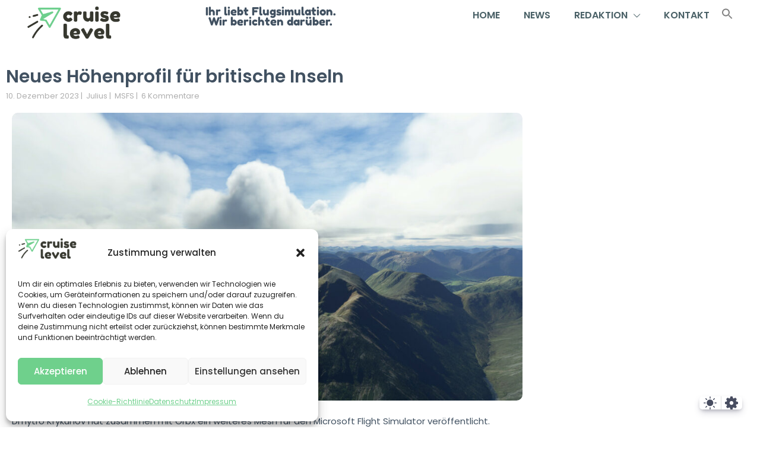

--- FILE ---
content_type: text/html; charset=UTF-8
request_url: https://cruiselevel.de/neues-hoehenprofil-fuer-britische-inseln/
body_size: 47210
content:
<!DOCTYPE html><html lang="de" prefix="og: https://ogp.me/ns#"><head><meta charset="UTF-8"><meta name="viewport" content="width=device-width, initial-scale=1"><style type="text/css"></style><title>Neues Höhenprofil für britische Inseln - Cruiselevel</title><meta name="description" content="Dmytro Krykunov hat zusammen mit Orbx ein weiteres Mesh für den Microsoft Flight Simulator veröffentlicht. Diesmal sind die britischen Inseln dran und das Höhenprofil soll an vielen Stellen detailreicher als das des Standard-MSFS sein: Vor allem Irland soll dabei besonders vom Mesh profitieren."/><meta name="robots" content="follow, index, max-snippet:-1, max-video-preview:-1, max-image-preview:large"/><link rel="canonical" href="https://cruiselevel.de/neues-hoehenprofil-fuer-britische-inseln/" /><meta property="og:locale" content="de_DE" /><meta property="og:type" content="article" /><meta property="og:title" content="Neues Höhenprofil für britische Inseln - Cruiselevel" /><meta property="og:description" content="Dmytro Krykunov hat zusammen mit Orbx ein weiteres Mesh für den Microsoft Flight Simulator veröffentlicht. Diesmal sind die britischen Inseln dran und das Höhenprofil soll an vielen Stellen detailreicher als das des Standard-MSFS sein: Vor allem Irland soll dabei besonders vom Mesh profitieren." /><meta property="og:url" content="https://cruiselevel.de/neues-hoehenprofil-fuer-britische-inseln/" /><meta property="og:site_name" content="cruiselevel" /><meta property="article:tag" content="Dmytro Krykunov" /><meta property="article:tag" content="Mesh" /><meta property="article:tag" content="ORBX" /><meta property="article:section" content="MSFS" /><meta property="og:updated_time" content="2023-12-11T18:23:41+01:00" /><meta property="og:image" content="https://cruiselevel.de/wp-content/uploads/2023/12/Mesh_UK_Orbx-e1702315408769-1024x577.jpg" /><meta property="og:image:secure_url" content="https://cruiselevel.de/wp-content/uploads/2023/12/Mesh_UK_Orbx-e1702315408769-1024x577.jpg" /><meta property="og:image:width" content="1024" /><meta property="og:image:height" content="577" /><meta property="og:image:alt" content="Neues Höhenprofil für britische Inseln" /><meta property="og:image:type" content="image/jpeg" /><meta property="article:published_time" content="2023-12-10T22:56:46+01:00" /><meta property="article:modified_time" content="2023-12-11T18:23:41+01:00" /><meta name="twitter:card" content="summary_large_image" /><meta name="twitter:title" content="Neues Höhenprofil für britische Inseln - Cruiselevel" /><meta name="twitter:description" content="Dmytro Krykunov hat zusammen mit Orbx ein weiteres Mesh für den Microsoft Flight Simulator veröffentlicht. Diesmal sind die britischen Inseln dran und das Höhenprofil soll an vielen Stellen detailreicher als das des Standard-MSFS sein: Vor allem Irland soll dabei besonders vom Mesh profitieren." /><meta name="twitter:image" content="https://cruiselevel.de/wp-content/uploads/2023/12/Mesh_UK_Orbx-e1702315408769-1024x577.jpg" /><meta name="twitter:label1" content="Verfasst von" /><meta name="twitter:data1" content="Julius" /><meta name="twitter:label2" content="Lesedauer" /><meta name="twitter:data2" content="Weniger als eine Minute" /> <script type="application/ld+json" class="rank-math-schema">{"@context":"https://schema.org","@graph":[{"@type":["Person","Organization"],"@id":"https://cruiselevel.de/#person","name":"cruiselevel | Flugsimulation | News","logo":{"@type":"ImageObject","@id":"https://cruiselevel.de/#logo","url":"https://cruiselevel.de/wp-content/uploads/2020/08/CL-Logo-symbol-whitebg.png","contentUrl":"https://cruiselevel.de/wp-content/uploads/2020/08/CL-Logo-symbol-whitebg.png","caption":"cruiselevel","inLanguage":"de","width":"1476","height":"1476"},"image":{"@type":"ImageObject","@id":"https://cruiselevel.de/#logo","url":"https://cruiselevel.de/wp-content/uploads/2020/08/CL-Logo-symbol-whitebg.png","contentUrl":"https://cruiselevel.de/wp-content/uploads/2020/08/CL-Logo-symbol-whitebg.png","caption":"cruiselevel","inLanguage":"de","width":"1476","height":"1476"}},{"@type":"WebSite","@id":"https://cruiselevel.de/#website","url":"https://cruiselevel.de","name":"cruiselevel","publisher":{"@id":"https://cruiselevel.de/#person"},"inLanguage":"de"},{"@type":"ImageObject","@id":"https://cruiselevel.de/wp-content/uploads/2023/12/Mesh_UK_Orbx-e1702315408769.jpg","url":"https://cruiselevel.de/wp-content/uploads/2023/12/Mesh_UK_Orbx-e1702315408769.jpg","width":"2378","height":"1339","inLanguage":"de"},{"@type":"WebPage","@id":"https://cruiselevel.de/neues-hoehenprofil-fuer-britische-inseln/#webpage","url":"https://cruiselevel.de/neues-hoehenprofil-fuer-britische-inseln/","name":"Neues H\u00f6henprofil f\u00fcr britische Inseln - Cruiselevel","datePublished":"2023-12-10T22:56:46+01:00","dateModified":"2023-12-11T18:23:41+01:00","isPartOf":{"@id":"https://cruiselevel.de/#website"},"primaryImageOfPage":{"@id":"https://cruiselevel.de/wp-content/uploads/2023/12/Mesh_UK_Orbx-e1702315408769.jpg"},"inLanguage":"de"},{"@type":"Person","@id":"https://cruiselevel.de/author/julius/","name":"Julius","url":"https://cruiselevel.de/author/julius/","image":{"@type":"ImageObject","@id":"https://cruiselevel.de/wp-content/uploads/2020/08/Julius-150x150.png","url":"https://cruiselevel.de/wp-content/uploads/2020/08/Julius-150x150.png","caption":"Julius","inLanguage":"de"}},{"@type":"BlogPosting","headline":"Neues H\u00f6henprofil f\u00fcr britische Inseln - Cruiselevel","datePublished":"2023-12-10T22:56:46+01:00","dateModified":"2023-12-11T18:23:41+01:00","articleSection":"MSFS","author":{"@id":"https://cruiselevel.de/author/julius/","name":"Julius"},"publisher":{"@id":"https://cruiselevel.de/#person"},"description":"Dmytro Krykunov hat zusammen mit Orbx ein weiteres Mesh f\u00fcr den Microsoft Flight Simulator ver\u00f6ffentlicht. Diesmal sind die britischen Inseln dran und das H\u00f6henprofil soll an vielen Stellen detailreicher als das des Standard-MSFS sein: Vor allem Irland soll dabei besonders vom Mesh profitieren.","name":"Neues H\u00f6henprofil f\u00fcr britische Inseln - Cruiselevel","@id":"https://cruiselevel.de/neues-hoehenprofil-fuer-britische-inseln/#richSnippet","isPartOf":{"@id":"https://cruiselevel.de/neues-hoehenprofil-fuer-britische-inseln/#webpage"},"image":{"@id":"https://cruiselevel.de/wp-content/uploads/2023/12/Mesh_UK_Orbx-e1702315408769.jpg"},"inLanguage":"de","mainEntityOfPage":{"@id":"https://cruiselevel.de/neues-hoehenprofil-fuer-britische-inseln/#webpage"}}]}</script> <link rel='dns-prefetch' href='//stats.wp.com' /><link rel="alternate" type="application/rss+xml" title="Cruiselevel &raquo; Feed" href="https://cruiselevel.de/feed/" /><link rel="alternate" type="application/rss+xml" title="Cruiselevel &raquo; Kommentar-Feed" href="https://cruiselevel.de/comments/feed/" /><link rel="alternate" type="application/rss+xml" title="Cruiselevel &raquo; Neues Höhenprofil für britische Inseln-Kommentar-Feed" href="https://cruiselevel.de/neues-hoehenprofil-fuer-britische-inseln/feed/" /><link rel="alternate" title="oEmbed (JSON)" type="application/json+oembed" href="https://cruiselevel.de/wp-json/oembed/1.0/embed?url=https%3A%2F%2Fcruiselevel.de%2Fneues-hoehenprofil-fuer-britische-inseln%2F" /><link rel="alternate" title="oEmbed (XML)" type="text/xml+oembed" href="https://cruiselevel.de/wp-json/oembed/1.0/embed?url=https%3A%2F%2Fcruiselevel.de%2Fneues-hoehenprofil-fuer-britische-inseln%2F&#038;format=xml" /><style id='wp-img-auto-sizes-contain-inline-css'>img:is([sizes=auto i],[sizes^="auto," i]){contain-intrinsic-size:3000px 1500px}
/*# sourceURL=wp-img-auto-sizes-contain-inline-css */</style><link data-optimized="1" rel='stylesheet' id='poll-maker-ays-admin-css' href='https://cruiselevel.de/wp-content/litespeed/css/2adbe0cba50b6590c19fffe65d5da88d.css?ver=da88d' media='all' /><style id='wp-emoji-styles-inline-css'>img.wp-smiley, img.emoji {
		display: inline !important;
		border: none !important;
		box-shadow: none !important;
		height: 1em !important;
		width: 1em !important;
		margin: 0 0.07em !important;
		vertical-align: -0.1em !important;
		background: none !important;
		padding: 0 !important;
	}
/*# sourceURL=wp-emoji-styles-inline-css */</style><style id='classic-theme-styles-inline-css'>/*! This file is auto-generated */
.wp-block-button__link{color:#fff;background-color:#32373c;border-radius:9999px;box-shadow:none;text-decoration:none;padding:calc(.667em + 2px) calc(1.333em + 2px);font-size:1.125em}.wp-block-file__button{background:#32373c;color:#fff;text-decoration:none}
/*# sourceURL=/wp-includes/css/classic-themes.min.css */</style><style id='icb-image-compare-style-inline-css'>.dashicons{font-family:dashicons!important}.wp-block-icb-image-compare *{box-sizing:border-box}
.wp-block-icb-image-compare *{box-sizing:border-box}.wp-block-icb-image-compare .icbImageCompare{display:inline-block}.wp-block-icb-image-compare .icbImageCompare:hover .icb-comparison-wrapper.icb-label-hover .icb-image-wrapper .icb-label{opacity:1;visibility:visible}.wp-block-icb-image-compare .icbImageCompare .icb-comparison-wrapper{cursor:pointer;overflow:hidden;position:relative;-webkit-user-select:none;-moz-user-select:none;user-select:none;width:100%}.wp-block-icb-image-compare .icbImageCompare .icb-comparison-wrapper.icb-label-hover .icb-image-wrapper .icb-label{opacity:0;transition:all .2s ease;visibility:hidden}.wp-block-icb-image-compare .icbImageCompare .icb-comparison-wrapper .icb-image-wrapper{inset:0;position:absolute}.wp-block-icb-image-compare .icbImageCompare .icb-comparison-wrapper .icb-image-wrapper>img{-o-object-fit:cover;object-fit:cover;width:100%}.wp-block-icb-image-compare .icbImageCompare .icb-comparison-wrapper .icb-image-wrapper .icb-label{background-color:rgba(0,0,0,.5);color:#fff;padding:10px;position:absolute;width:250px}.wp-block-icb-image-compare .icbImageCompare .icb-comparison-wrapper .icb-image-wrapper .icb-label.icb-after-label.icb-horizontal{right:1rem;text-align:right}.wp-block-icb-image-compare .icbImageCompare .icb-comparison-wrapper .icb-image-wrapper .icb-label.icb-after-label.icb-horizontal.bottom{bottom:15px;top:auto}.wp-block-icb-image-compare .icbImageCompare .icb-comparison-wrapper .icb-image-wrapper .icb-label.icb-after-label.icb-horizontal.top{bottom:auto;top:15px}.wp-block-icb-image-compare .icbImageCompare .icb-comparison-wrapper .icb-image-wrapper .icb-label.icb-after-label.icb-horizontal.middle{bottom:auto;top:50%;transform:translateY(-50%)}.wp-block-icb-image-compare .icbImageCompare .icb-comparison-wrapper .icb-image-wrapper .icb-label.icb-after-label.icb-vertical{bottom:10px;right:auto;text-align:center}.wp-block-icb-image-compare .icbImageCompare .icb-comparison-wrapper .icb-image-wrapper .icb-label.icb-after-label.icb-vertical.left{left:15px}.wp-block-icb-image-compare .icbImageCompare .icb-comparison-wrapper .icb-image-wrapper .icb-label.icb-after-label.icb-vertical.center{left:50%;transform:translateX(-50%)}.wp-block-icb-image-compare .icbImageCompare .icb-comparison-wrapper .icb-image-wrapper .icb-label.icb-after-label.icb-vertical.right{left:auto;right:15px}.wp-block-icb-image-compare .icbImageCompare .icb-comparison-wrapper .icb-image-wrapper .icb-label.icb-before-label{text-align:left}.wp-block-icb-image-compare .icbImageCompare .icb-comparison-wrapper .icb-image-wrapper .icb-label.icb-before-label.icb-horizontal{left:1rem}.wp-block-icb-image-compare .icbImageCompare .icb-comparison-wrapper .icb-image-wrapper .icb-label.icb-before-label.icb-horizontal.bottom{bottom:15px;top:auto}.wp-block-icb-image-compare .icbImageCompare .icb-comparison-wrapper .icb-image-wrapper .icb-label.icb-before-label.icb-horizontal.top{bottom:auto;top:15px}.wp-block-icb-image-compare .icbImageCompare .icb-comparison-wrapper .icb-image-wrapper .icb-label.icb-before-label.icb-horizontal.middle{bottom:auto;top:50%;transform:translateY(-50%)}.wp-block-icb-image-compare .icbImageCompare .icb-comparison-wrapper .icb-image-wrapper .icb-label.icb-before-label.icb-vertical{text-align:center;top:10px}.wp-block-icb-image-compare .icbImageCompare .icb-comparison-wrapper .icb-image-wrapper .icb-label.icb-before-label.icb-vertical.left{left:15px;right:auto}.wp-block-icb-image-compare .icbImageCompare .icb-comparison-wrapper .icb-image-wrapper .icb-label.icb-before-label.icb-vertical.center{left:50%;transform:translateX(-50%)}.wp-block-icb-image-compare .icbImageCompare .icb-comparison-wrapper .icb-image-wrapper .icb-label.icb-before-label.icb-vertical.right{left:auto;right:15px}.wp-block-icb-image-compare .icbImageCompare .icb-comparison-wrapper .icb-comparison-slider-handle{position:absolute}.wp-block-icb-image-compare .icbImageCompare .icb-comparison-wrapper .icb-comparison-slider-handle.icb-slider-horizontal{cursor:ew-resize;top:50%;transform:translateX(-50%) translateY(-50%)}.wp-block-icb-image-compare .icbImageCompare .icb-comparison-wrapper .icb-comparison-slider-handle.icb-slider-vertical{cursor:ns-resize;left:50%;transform:translateX(-50%) translateY(-50%) rotate(90deg)}.wp-block-icb-image-compare .icbImageCompare .icb-comparison-wrapper .icb-comparison-slider-handle:after{background-color:#fff;content:"";height:9999px;left:50%;overflow:hidden;position:inherit;top:50%;transform:translateX(-50%);width:3px}.wp-block-icb-image-compare .icbImageCompare .icb-comparison-wrapper .icb-comparison-slider-handle:before{background-color:#fff;bottom:50%;content:"";height:9999px;left:50%;position:inherit;transform:translateX(-50%);width:3px}.wp-block-icb-image-compare .icbImageCompare .icb-comparison-wrapper .icb-comparison-slider-handle.default:after{margin-top:10px}.wp-block-icb-image-compare .icbImageCompare .icb-comparison-wrapper .icb-comparison-slider-handle.default:before{margin-bottom:10px}.wp-block-icb-image-compare .icbImageCompare .icb-comparison-wrapper .icb-comparison-slider-handle.rectangle-caret:after{margin-top:25px}.wp-block-icb-image-compare .icbImageCompare .icb-comparison-wrapper .icb-comparison-slider-handle.rectangle-caret:before{margin-bottom:25px}.wp-block-icb-image-compare .icbImageCompare .icb-comparison-wrapper .icb-comparison-slider-handle.circle-caret:after{margin-top:20px}.wp-block-icb-image-compare .icbImageCompare .icb-comparison-wrapper .icb-comparison-slider-handle.circle-caret:before{margin-bottom:20px}.wp-block-icb-image-compare .icbImageCompare .icb-comparison-wrapper .icb-comparison-slider-handle.circle-big-caret:after{margin-top:35px}.wp-block-icb-image-compare .icbImageCompare .icb-comparison-wrapper .icb-comparison-slider-handle.circle-big-caret:before{margin-bottom:35px}.wp-block-icb-image-compare .icbImageCompare .icb-comparison-wrapper .icb-comparison-slider-handle.circle-outline:after{margin-top:18px}.wp-block-icb-image-compare .icbImageCompare .icb-comparison-wrapper .icb-comparison-slider-handle.circle-outline:before{margin-bottom:18px}.wp-block-icb-image-compare .icbImageCompare .icb-comparison-wrapper .icb-comparison-slider-handle.circle-outline-line-none:after,.wp-block-icb-image-compare .icbImageCompare .icb-comparison-wrapper .icb-comparison-slider-handle.circle-outline-line-none:before{display:none}.wp-block-icb-image-compare .icbImageCompare .icb-comparison-wrapper .icb-comparison-slider-handle.capsule-fill:after{margin-top:40px}.wp-block-icb-image-compare .icbImageCompare .icb-comparison-wrapper .icb-comparison-slider-handle.capsule-fill:before{margin-bottom:40px}.wp-block-icb-image-compare .icbImageCompare .icb-comparison-wrapper .icb-comparison-slider-handle.capsule-stroke:after{margin-top:40px}.wp-block-icb-image-compare .icbImageCompare .icb-comparison-wrapper .icb-comparison-slider-handle.capsule-stroke:before{margin-bottom:40px}.wp-block-icb-image-compare .icbImageCompare .icb-comparison-wrapper .icb-comparison-slider-handle.capsule-tiny-fill-big:after{margin-top:40px}.wp-block-icb-image-compare .icbImageCompare .icb-comparison-wrapper .icb-comparison-slider-handle.capsule-tiny-fill-big:before{margin-bottom:40px}.wp-block-icb-image-compare .icbImageCompare .icb-comparison-wrapper .icb-comparison-slider-handle.capsule-tiny-stroke-big:after{margin-top:40px}.wp-block-icb-image-compare .icbImageCompare .icb-comparison-wrapper .icb-comparison-slider-handle.capsule-tiny-stroke-big:before{margin-bottom:40px}.wp-block-icb-image-compare .icbImageCompare .icb-comparison-wrapper .icb-comparison-slider-handle.capsule-tiny-stroke-small:after{margin-top:30px}.wp-block-icb-image-compare .icbImageCompare .icb-comparison-wrapper .icb-comparison-slider-handle.capsule-tiny-stroke-small:before{margin-bottom:30px}.wp-block-icb-image-compare .icbImageCompare .icb-comparison-wrapper .icb-comparison-slider-handle .icb-default-icon{background:#fff;border:3px solid #fff;box-sizing:border-box;height:20px;overflow:hidden;position:relative;transform:rotate(45deg);width:20px;z-index:999}.wp-block-icb-image-compare .icbImageCompare .icb-comparison-wrapper .icb-comparison-slider-handle .icb-rectangle-caret-icon{background:hsla(0,0%,100%,0);border:2px solid #fff;box-sizing:border-box;color:#fff;height:40px;overflow:hidden;position:relative;transform:rotate(45deg);width:40px;z-index:999}.wp-block-icb-image-compare .icbImageCompare .icb-comparison-wrapper .icb-comparison-slider-handle .icb-rectangle-caret-icon div{align-items:center;display:flex;inset:0;justify-content:center;position:absolute;transform:rotate(135deg)}.wp-block-icb-image-compare .icbImageCompare .icb-comparison-wrapper .icb-comparison-slider-handle .icb-circle-caret-icon{background:hsla(0,0%,100%,0);border:2px solid #fff;border-radius:50%;box-sizing:border-box;color:#fff;height:40px;overflow:hidden;position:relative;transform:rotate(0deg);width:40px;z-index:999}.wp-block-icb-image-compare .icbImageCompare .icb-comparison-wrapper .icb-comparison-slider-handle .icb-circle-caret-icon div{align-items:center;display:flex;inset:0;justify-content:center;position:absolute}.wp-block-icb-image-compare .icbImageCompare .icb-comparison-wrapper .icb-comparison-slider-handle .icb-circle-big-caret-icon{background:hsla(0,0%,100%,0);border:3px solid #fff;border-radius:50%;box-sizing:border-box;color:#fff;height:70px;overflow:hidden;position:relative;transform:rotate(0deg);width:70px;z-index:999}.wp-block-icb-image-compare .icbImageCompare .icb-comparison-wrapper .icb-comparison-slider-handle .icb-circle-big-caret-icon div{align-items:center;display:flex;font-size:22px;inset:0;justify-content:center;position:absolute}.wp-block-icb-image-compare .icbImageCompare .icb-comparison-wrapper .icb-comparison-slider-handle .icb-circle-outline-icon{background:hsla(0,0%,100%,0);background-color:#fff;border:0 solid hsla(0,0%,100%,0);border-radius:50%;box-shadow:0 0 0 8px hsla(0,0%,100%,.412);box-sizing:border-box;height:40px;overflow:hidden;position:relative;transform:rotate(0deg);width:40px;z-index:999}.wp-block-icb-image-compare .icbImageCompare .icb-comparison-wrapper .icb-comparison-slider-handle .icb-circle-outline-icon div{align-items:center;color:#7c7c7c;display:flex;font-size:22px;inset:0;justify-content:center;position:absolute}.wp-block-icb-image-compare .icbImageCompare .icb-comparison-wrapper .icb-comparison-slider-handle .icb-circle-outline-line-none-icon{background:hsla(0,0%,100%,0);background-color:#fff;border:0 solid hsla(0,0%,100%,0);border-radius:50%;box-shadow:0 0 0 8px hsla(0,0%,100%,.412);box-sizing:border-box;height:40px;overflow:hidden;position:relative;transform:rotate(0deg);width:40px;z-index:999}.wp-block-icb-image-compare .icbImageCompare .icb-comparison-wrapper .icb-comparison-slider-handle .icb-circle-outline-line-none-icon div{align-items:center;color:#7c7c7c;display:flex;font-size:22px;inset:0;justify-content:center;position:absolute}.wp-block-icb-image-compare .icbImageCompare .icb-comparison-wrapper .icb-comparison-slider-handle .icb-capsule-fill-icon{background:#fff;border:3px solid #fff;border-radius:40px;box-sizing:border-box;height:85px;overflow:hidden;position:relative;transform:rotate(0deg);width:40px;z-index:999}.wp-block-icb-image-compare .icbImageCompare .icb-comparison-wrapper .icb-comparison-slider-handle .icb-capsule-fill-icon div{align-items:center;color:#7c7c7c;display:flex;font-size:22px;inset:0;justify-content:center;position:absolute}.wp-block-icb-image-compare .icbImageCompare .icb-comparison-wrapper .icb-comparison-slider-handle .icb-capsule-stroke-icon{background:hsla(0,0%,100%,0);border:3px solid #fff;border-radius:40px;box-sizing:border-box;height:85px;overflow:hidden;position:relative;transform:rotate(0deg);width:40px;z-index:999}.wp-block-icb-image-compare .icbImageCompare .icb-comparison-wrapper .icb-comparison-slider-handle .icb-capsule-stroke-icon div{align-items:center;color:#fff;display:flex;font-size:22px;inset:0;justify-content:center;position:absolute}.wp-block-icb-image-compare .icbImageCompare .icb-comparison-wrapper .icb-comparison-slider-handle .icb-capsule-tiny-fill-big-icon{background:#fff;border:3px solid #fff;border-radius:40px;box-sizing:border-box;color:#fff;height:85px;overflow:visible;position:relative;transform:rotate(0deg);width:24px;z-index:999}.wp-block-icb-image-compare .icbImageCompare .icb-comparison-wrapper .icb-comparison-slider-handle .icb-capsule-tiny-fill-big-icon svg{height:50px;position:absolute;top:50%;transform:translateY(-50%);width:28px}.wp-block-icb-image-compare .icbImageCompare .icb-comparison-wrapper .icb-comparison-slider-handle .icb-capsule-tiny-fill-big-icon svg:first-child{right:100%}.wp-block-icb-image-compare .icbImageCompare .icb-comparison-wrapper .icb-comparison-slider-handle .icb-capsule-tiny-fill-big-icon svg:last-child{left:100%}.wp-block-icb-image-compare .icbImageCompare .icb-comparison-wrapper .icb-comparison-slider-handle .icb-capsule-tiny-stroke-big-icon{background:hsla(0,0%,100%,0);border:3px solid #fff;border-radius:40px;box-sizing:border-box;color:#fff;height:85px;overflow:visible;position:relative;transform:rotate(0deg);width:24px;z-index:999}.wp-block-icb-image-compare .icbImageCompare .icb-comparison-wrapper .icb-comparison-slider-handle .icb-capsule-tiny-stroke-big-icon svg{height:50px;position:absolute;top:50%;transform:translateY(-50%);width:28px}.wp-block-icb-image-compare .icbImageCompare .icb-comparison-wrapper .icb-comparison-slider-handle .icb-capsule-tiny-stroke-big-icon svg:first-child{right:100%}.wp-block-icb-image-compare .icbImageCompare .icb-comparison-wrapper .icb-comparison-slider-handle .icb-capsule-tiny-stroke-big-icon svg:last-child{left:100%}.wp-block-icb-image-compare .icbImageCompare .icb-comparison-wrapper .icb-comparison-slider-handle .icb-capsule-tiny-fill-small-icon{background:#fff;border:3px solid #fff;border-radius:40px;box-sizing:border-box;color:#fff;height:65px;overflow:visible;position:relative;transform:rotate(0deg);width:18px;z-index:999}.wp-block-icb-image-compare .icbImageCompare .icb-comparison-wrapper .icb-comparison-slider-handle .icb-capsule-tiny-fill-small-icon svg{height:18px;position:absolute;top:50%;transform:translateY(-50%);width:18px}.wp-block-icb-image-compare .icbImageCompare .icb-comparison-wrapper .icb-comparison-slider-handle .icb-capsule-tiny-fill-small-icon svg:first-child{right:100%}.wp-block-icb-image-compare .icbImageCompare .icb-comparison-wrapper .icb-comparison-slider-handle .icb-capsule-tiny-fill-small-icon svg:last-child{left:100%}.wp-block-icb-image-compare .icbImageCompare .icb-comparison-wrapper .icb-comparison-slider-handle .icb-capsule-tiny-stroke-small-icon{background:hsla(0,0%,100%,0);border:3px solid #fff;border-radius:40px;box-sizing:border-box;color:#fff;height:65px;overflow:visible;position:relative;transform:rotate(0deg);width:18px;z-index:999}.wp-block-icb-image-compare .icbImageCompare .icb-comparison-wrapper .icb-comparison-slider-handle .icb-capsule-tiny-stroke-small-icon svg{height:18px;position:absolute;top:50%;transform:translateY(-50%);width:18px}.wp-block-icb-image-compare .icbImageCompare .icb-comparison-wrapper .icb-comparison-slider-handle .icb-capsule-tiny-stroke-small-icon svg:first-child{right:100%}.wp-block-icb-image-compare .icbImageCompare .icb-comparison-wrapper .icb-comparison-slider-handle .icb-capsule-tiny-stroke-small-icon svg:last-child{left:100%}.wp-block-icb-image-compare .icbImageCompare .icb-caption{position:relative;width:100%}
.icb-image-compare-slider-wrapper .slick-list .slick-track .slick-slide{transform:scale(.85);transition:transform .2s ease}.icb-image-compare-slider-wrapper .slick-list .slick-track .slick-slide.slick-active.slick-center.slick-current,.icb-image-compare-slider-wrapper .slick-list .slick-track .slick-slide.slick-center.slick-cloned{transform:scale(1)}.icb-image-compare-slider-wrapper .slick-dots li{margin:unset;transition:margin .2s ease}.icb-image-compare-slider-wrapper .slick-dots li button:before{border-radius:50%;content:"";height:10px;transition:all .2s ease;width:10px}.icb-image-compare-slider-wrapper .slick-dots li.slick-active{margin-right:10px;width:30px}.icb-image-compare-slider-wrapper .slick-dots li.slick-active button:before{border-radius:50px;content:"";height:10px;width:30px}.icb-image-compare-slider-wrapper .slick-arrow{background:#fff;display:grid!important;height:30px;place-content:center;transition:all .3s ease-in-out;width:30px;z-index:999999}.icb-image-compare-slider-wrapper .slick-arrow:hover{outline:unset!important;transition:all .3s ease-in-out}.icb-image-compare-slider-wrapper .slick-arrow>svg{height:auto;fill:#000;transition:all .3s ease-in-out}.icb-image-compare-slider-wrapper .slick-arrow.slick-prev{left:0}.icb-image-compare-slider-wrapper .slick-arrow.slick-prev:before{content:""}.icb-image-compare-slider-wrapper .slick-arrow.slick-next{right:0}.icb-image-compare-slider-wrapper .slick-arrow.slick-next:before{content:""}
@charset "UTF-8";.slick-loading .slick-list{background:#fff url(/wp-content/plugins/before-after-image-compare/build/images/ajax-loader.fb6f3c23.gif) 50% no-repeat}@font-face{font-family:slick;font-style:normal;font-weight:400;src:url(/wp-content/plugins/before-after-image-compare/build/fonts/slick.a4e97f5a.eot);src:url(/wp-content/plugins/before-after-image-compare/build/fonts/slick.a4e97f5a.eot?#iefix) format("embedded-opentype"),url(/wp-content/plugins/before-after-image-compare/build/fonts/slick.29518378.woff) format("woff"),url(/wp-content/plugins/before-after-image-compare/build/fonts/slick.c94f7671.ttf) format("truetype"),url([data-uri]#slick) format("svg")}.slick-next,.slick-prev{border:none;cursor:pointer;display:block;font-size:0;height:20px;line-height:0;padding:0;position:absolute;top:50%;transform:translateY(-50%);width:20px}.slick-next,.slick-next:focus,.slick-next:hover,.slick-prev,.slick-prev:focus,.slick-prev:hover{background:transparent;color:transparent;outline:none}.slick-next:focus:before,.slick-next:hover:before,.slick-prev:focus:before,.slick-prev:hover:before{opacity:1}.slick-next.slick-disabled:before,.slick-prev.slick-disabled:before{opacity:.25}.slick-next:before,.slick-prev:before{color:#fff;font-family:slick;font-size:20px;line-height:1;opacity:.75;-webkit-font-smoothing:antialiased;-moz-osx-font-smoothing:grayscale}.slick-prev{left:-25px}[dir=rtl] .slick-prev{left:auto;right:-25px}.slick-prev:before{content:"←"}[dir=rtl] .slick-prev:before{content:"→"}.slick-next{right:-25px}[dir=rtl] .slick-next{left:-25px;right:auto}.slick-next:before{content:"→"}[dir=rtl] .slick-next:before{content:"←"}.slick-dotted.slick-slider{margin-bottom:30px}.slick-dots{bottom:-25px;display:block;list-style:none;margin:0;padding:0;position:absolute;text-align:center;width:100%}.slick-dots li{display:inline-block;margin:0 5px;padding:0;position:relative}.slick-dots li,.slick-dots li button{cursor:pointer;height:20px;width:20px}.slick-dots li button{background:transparent;border:0;color:transparent;display:block;font-size:0;line-height:0;outline:none;padding:5px}.slick-dots li button:focus,.slick-dots li button:hover{outline:none}.slick-dots li button:focus:before,.slick-dots li button:hover:before{opacity:1}.slick-dots li button:before{color:#000;content:"•";font-family:slick;font-size:6px;height:20px;left:0;line-height:20px;opacity:.25;position:absolute;text-align:center;top:0;width:20px;-webkit-font-smoothing:antialiased;-moz-osx-font-smoothing:grayscale}.slick-dots li.slick-active button:before{color:#000;opacity:.75}
.slick-slider{box-sizing:border-box;-webkit-user-select:none;-moz-user-select:none;user-select:none;-webkit-touch-callout:none;touch-action:pan-y;-khtml-user-select:none;-webkit-tap-highlight-color:transparent}.slick-list,.slick-slider{display:block;position:relative}.slick-list{margin:0;overflow:hidden;padding:0}.slick-list:focus{outline:none}.slick-list.dragging{cursor:pointer;cursor:hand}.slick-slider .slick-list,.slick-slider .slick-track{transform:translateZ(0)}.slick-track{display:block;left:0;margin-left:auto;margin-right:auto;position:relative;top:0}.slick-track:after,.slick-track:before{content:"";display:table}.slick-track:after{clear:both}.slick-loading .slick-track{visibility:hidden}.slick-slide{display:none;float:left;height:100%;min-height:1px}[dir=rtl] .slick-slide{float:right}.slick-slide img{display:block}.slick-slide.slick-loading img{display:none}.slick-slide.dragging img{pointer-events:none}.slick-initialized .slick-slide{display:block}.slick-loading .slick-slide{visibility:hidden}.slick-vertical .slick-slide{border:1px solid transparent;display:block;height:auto}.slick-arrow.slick-hidden{display:none}

/*# sourceURL=https://cruiselevel.de/wp-content/plugins/before-after-image-compare/build/view.css */</style><style id='global-styles-inline-css'>:root{--wp--preset--aspect-ratio--square: 1;--wp--preset--aspect-ratio--4-3: 4/3;--wp--preset--aspect-ratio--3-4: 3/4;--wp--preset--aspect-ratio--3-2: 3/2;--wp--preset--aspect-ratio--2-3: 2/3;--wp--preset--aspect-ratio--16-9: 16/9;--wp--preset--aspect-ratio--9-16: 9/16;--wp--preset--color--black: #000000;--wp--preset--color--cyan-bluish-gray: #abb8c3;--wp--preset--color--white: #ffffff;--wp--preset--color--pale-pink: #f78da7;--wp--preset--color--vivid-red: #cf2e2e;--wp--preset--color--luminous-vivid-orange: #ff6900;--wp--preset--color--luminous-vivid-amber: #fcb900;--wp--preset--color--light-green-cyan: #7bdcb5;--wp--preset--color--vivid-green-cyan: #00d084;--wp--preset--color--pale-cyan-blue: #8ed1fc;--wp--preset--color--vivid-cyan-blue: #0693e3;--wp--preset--color--vivid-purple: #9b51e0;--wp--preset--gradient--vivid-cyan-blue-to-vivid-purple: linear-gradient(135deg,rgb(6,147,227) 0%,rgb(155,81,224) 100%);--wp--preset--gradient--light-green-cyan-to-vivid-green-cyan: linear-gradient(135deg,rgb(122,220,180) 0%,rgb(0,208,130) 100%);--wp--preset--gradient--luminous-vivid-amber-to-luminous-vivid-orange: linear-gradient(135deg,rgb(252,185,0) 0%,rgb(255,105,0) 100%);--wp--preset--gradient--luminous-vivid-orange-to-vivid-red: linear-gradient(135deg,rgb(255,105,0) 0%,rgb(207,46,46) 100%);--wp--preset--gradient--very-light-gray-to-cyan-bluish-gray: linear-gradient(135deg,rgb(238,238,238) 0%,rgb(169,184,195) 100%);--wp--preset--gradient--cool-to-warm-spectrum: linear-gradient(135deg,rgb(74,234,220) 0%,rgb(151,120,209) 20%,rgb(207,42,186) 40%,rgb(238,44,130) 60%,rgb(251,105,98) 80%,rgb(254,248,76) 100%);--wp--preset--gradient--blush-light-purple: linear-gradient(135deg,rgb(255,206,236) 0%,rgb(152,150,240) 100%);--wp--preset--gradient--blush-bordeaux: linear-gradient(135deg,rgb(254,205,165) 0%,rgb(254,45,45) 50%,rgb(107,0,62) 100%);--wp--preset--gradient--luminous-dusk: linear-gradient(135deg,rgb(255,203,112) 0%,rgb(199,81,192) 50%,rgb(65,88,208) 100%);--wp--preset--gradient--pale-ocean: linear-gradient(135deg,rgb(255,245,203) 0%,rgb(182,227,212) 50%,rgb(51,167,181) 100%);--wp--preset--gradient--electric-grass: linear-gradient(135deg,rgb(202,248,128) 0%,rgb(113,206,126) 100%);--wp--preset--gradient--midnight: linear-gradient(135deg,rgb(2,3,129) 0%,rgb(40,116,252) 100%);--wp--preset--font-size--small: 13px;--wp--preset--font-size--medium: 20px;--wp--preset--font-size--large: 36px;--wp--preset--font-size--x-large: 42px;--wp--preset--spacing--20: 0.44rem;--wp--preset--spacing--30: 0.67rem;--wp--preset--spacing--40: 1rem;--wp--preset--spacing--50: 1.5rem;--wp--preset--spacing--60: 2.25rem;--wp--preset--spacing--70: 3.38rem;--wp--preset--spacing--80: 5.06rem;--wp--preset--shadow--natural: 6px 6px 9px rgba(0, 0, 0, 0.2);--wp--preset--shadow--deep: 12px 12px 50px rgba(0, 0, 0, 0.4);--wp--preset--shadow--sharp: 6px 6px 0px rgba(0, 0, 0, 0.2);--wp--preset--shadow--outlined: 6px 6px 0px -3px rgb(255, 255, 255), 6px 6px rgb(0, 0, 0);--wp--preset--shadow--crisp: 6px 6px 0px rgb(0, 0, 0);}:where(.is-layout-flex){gap: 0.5em;}:where(.is-layout-grid){gap: 0.5em;}body .is-layout-flex{display: flex;}.is-layout-flex{flex-wrap: wrap;align-items: center;}.is-layout-flex > :is(*, div){margin: 0;}body .is-layout-grid{display: grid;}.is-layout-grid > :is(*, div){margin: 0;}:where(.wp-block-columns.is-layout-flex){gap: 2em;}:where(.wp-block-columns.is-layout-grid){gap: 2em;}:where(.wp-block-post-template.is-layout-flex){gap: 1.25em;}:where(.wp-block-post-template.is-layout-grid){gap: 1.25em;}.has-black-color{color: var(--wp--preset--color--black) !important;}.has-cyan-bluish-gray-color{color: var(--wp--preset--color--cyan-bluish-gray) !important;}.has-white-color{color: var(--wp--preset--color--white) !important;}.has-pale-pink-color{color: var(--wp--preset--color--pale-pink) !important;}.has-vivid-red-color{color: var(--wp--preset--color--vivid-red) !important;}.has-luminous-vivid-orange-color{color: var(--wp--preset--color--luminous-vivid-orange) !important;}.has-luminous-vivid-amber-color{color: var(--wp--preset--color--luminous-vivid-amber) !important;}.has-light-green-cyan-color{color: var(--wp--preset--color--light-green-cyan) !important;}.has-vivid-green-cyan-color{color: var(--wp--preset--color--vivid-green-cyan) !important;}.has-pale-cyan-blue-color{color: var(--wp--preset--color--pale-cyan-blue) !important;}.has-vivid-cyan-blue-color{color: var(--wp--preset--color--vivid-cyan-blue) !important;}.has-vivid-purple-color{color: var(--wp--preset--color--vivid-purple) !important;}.has-black-background-color{background-color: var(--wp--preset--color--black) !important;}.has-cyan-bluish-gray-background-color{background-color: var(--wp--preset--color--cyan-bluish-gray) !important;}.has-white-background-color{background-color: var(--wp--preset--color--white) !important;}.has-pale-pink-background-color{background-color: var(--wp--preset--color--pale-pink) !important;}.has-vivid-red-background-color{background-color: var(--wp--preset--color--vivid-red) !important;}.has-luminous-vivid-orange-background-color{background-color: var(--wp--preset--color--luminous-vivid-orange) !important;}.has-luminous-vivid-amber-background-color{background-color: var(--wp--preset--color--luminous-vivid-amber) !important;}.has-light-green-cyan-background-color{background-color: var(--wp--preset--color--light-green-cyan) !important;}.has-vivid-green-cyan-background-color{background-color: var(--wp--preset--color--vivid-green-cyan) !important;}.has-pale-cyan-blue-background-color{background-color: var(--wp--preset--color--pale-cyan-blue) !important;}.has-vivid-cyan-blue-background-color{background-color: var(--wp--preset--color--vivid-cyan-blue) !important;}.has-vivid-purple-background-color{background-color: var(--wp--preset--color--vivid-purple) !important;}.has-black-border-color{border-color: var(--wp--preset--color--black) !important;}.has-cyan-bluish-gray-border-color{border-color: var(--wp--preset--color--cyan-bluish-gray) !important;}.has-white-border-color{border-color: var(--wp--preset--color--white) !important;}.has-pale-pink-border-color{border-color: var(--wp--preset--color--pale-pink) !important;}.has-vivid-red-border-color{border-color: var(--wp--preset--color--vivid-red) !important;}.has-luminous-vivid-orange-border-color{border-color: var(--wp--preset--color--luminous-vivid-orange) !important;}.has-luminous-vivid-amber-border-color{border-color: var(--wp--preset--color--luminous-vivid-amber) !important;}.has-light-green-cyan-border-color{border-color: var(--wp--preset--color--light-green-cyan) !important;}.has-vivid-green-cyan-border-color{border-color: var(--wp--preset--color--vivid-green-cyan) !important;}.has-pale-cyan-blue-border-color{border-color: var(--wp--preset--color--pale-cyan-blue) !important;}.has-vivid-cyan-blue-border-color{border-color: var(--wp--preset--color--vivid-cyan-blue) !important;}.has-vivid-purple-border-color{border-color: var(--wp--preset--color--vivid-purple) !important;}.has-vivid-cyan-blue-to-vivid-purple-gradient-background{background: var(--wp--preset--gradient--vivid-cyan-blue-to-vivid-purple) !important;}.has-light-green-cyan-to-vivid-green-cyan-gradient-background{background: var(--wp--preset--gradient--light-green-cyan-to-vivid-green-cyan) !important;}.has-luminous-vivid-amber-to-luminous-vivid-orange-gradient-background{background: var(--wp--preset--gradient--luminous-vivid-amber-to-luminous-vivid-orange) !important;}.has-luminous-vivid-orange-to-vivid-red-gradient-background{background: var(--wp--preset--gradient--luminous-vivid-orange-to-vivid-red) !important;}.has-very-light-gray-to-cyan-bluish-gray-gradient-background{background: var(--wp--preset--gradient--very-light-gray-to-cyan-bluish-gray) !important;}.has-cool-to-warm-spectrum-gradient-background{background: var(--wp--preset--gradient--cool-to-warm-spectrum) !important;}.has-blush-light-purple-gradient-background{background: var(--wp--preset--gradient--blush-light-purple) !important;}.has-blush-bordeaux-gradient-background{background: var(--wp--preset--gradient--blush-bordeaux) !important;}.has-luminous-dusk-gradient-background{background: var(--wp--preset--gradient--luminous-dusk) !important;}.has-pale-ocean-gradient-background{background: var(--wp--preset--gradient--pale-ocean) !important;}.has-electric-grass-gradient-background{background: var(--wp--preset--gradient--electric-grass) !important;}.has-midnight-gradient-background{background: var(--wp--preset--gradient--midnight) !important;}.has-small-font-size{font-size: var(--wp--preset--font-size--small) !important;}.has-medium-font-size{font-size: var(--wp--preset--font-size--medium) !important;}.has-large-font-size{font-size: var(--wp--preset--font-size--large) !important;}.has-x-large-font-size{font-size: var(--wp--preset--font-size--x-large) !important;}
:where(.wp-block-post-template.is-layout-flex){gap: 1.25em;}:where(.wp-block-post-template.is-layout-grid){gap: 1.25em;}
:where(.wp-block-term-template.is-layout-flex){gap: 1.25em;}:where(.wp-block-term-template.is-layout-grid){gap: 1.25em;}
:where(.wp-block-columns.is-layout-flex){gap: 2em;}:where(.wp-block-columns.is-layout-grid){gap: 2em;}
:root :where(.wp-block-pullquote){font-size: 1.5em;line-height: 1.6;}
/*# sourceURL=global-styles-inline-css */</style><link data-optimized="1" rel='stylesheet' id='gn-frontend-gnfollow-style-css' href='https://cruiselevel.de/wp-content/litespeed/css/28ee576556be6a19e3991458f08581c0.css?ver=581c0' media='all' /><link data-optimized="1" rel='stylesheet' id='poll-maker-ays-css' href='https://cruiselevel.de/wp-content/litespeed/css/5a8ff1e51f42a81563b7e40eea0a71cc.css?ver=a71cc' media='all' /><link data-optimized="1" rel='stylesheet' id='crnWpReview-css' href='https://cruiselevel.de/wp-content/litespeed/css/c9df4142504af7992b2eceeab63bf328.css?ver=bf328' media='all' /><link data-optimized="1" rel='stylesheet' id='ppress-frontend-css' href='https://cruiselevel.de/wp-content/litespeed/css/5be5c5730c0255306b46e20dd4133b76.css?ver=33b76' media='all' /><link data-optimized="1" rel='stylesheet' id='ppress-flatpickr-css' href='https://cruiselevel.de/wp-content/litespeed/css/80e2d6c759249f6effdd10737e329bee.css?ver=29bee' media='all' /><link data-optimized="1" rel='stylesheet' id='ppress-select2-css' href='https://cruiselevel.de/wp-content/litespeed/css/bfb9352552200ea15fd52fe9b4a0a8c5.css?ver=0a8c5' media='all' /><link data-optimized="1" rel='stylesheet' id='cmplz-general-css' href='https://cruiselevel.de/wp-content/litespeed/css/52496d0722f5387fb42d0202dc985cc9.css?ver=85cc9' media='all' /><link data-optimized="1" rel='stylesheet' id='ivory-search-styles-css' href='https://cruiselevel.de/wp-content/litespeed/css/0647456f8112559849ca0a5ca34342f6.css?ver=342f6' media='all' /><link data-optimized="1" rel='stylesheet' id='ghostpool-style-css' href='https://cruiselevel.de/wp-content/litespeed/css/108856da819b4a2f62f7b52c10c4ccb4.css?ver=4ccb4' media='all' /><link data-optimized="1" rel='stylesheet' id='ghostpool-child-style-css' href='https://cruiselevel.de/wp-content/litespeed/css/3f3686565620839a800b5034d5c6a7d7.css?ver=6a7d7' media='all' /><link data-optimized="1" rel='stylesheet' id='elementor-icons-css' href='https://cruiselevel.de/wp-content/litespeed/css/89d329166ef12a1487247010f4d4dd0b.css?ver=4dd0b' media='all' /><link data-optimized="1" rel='stylesheet' id='elementor-frontend-css' href='https://cruiselevel.de/wp-content/litespeed/css/9d7b5bb24c820339bd191b1183c427b7.css?ver=427b7' media='all' /><link data-optimized="1" rel='stylesheet' id='elementor-post-1000006928-css' href='https://cruiselevel.de/wp-content/litespeed/css/b9425eb9f1f3b11c8d55bc8e51d5a1be.css?ver=5a1be' media='all' /><link data-optimized="1" rel='stylesheet' id='font-awesome-5-all-css' href='https://cruiselevel.de/wp-content/litespeed/css/10fd8b61b3a5de6cf790b9a33053a0b7.css?ver=3a0b7' media='all' /><link data-optimized="1" rel='stylesheet' id='font-awesome-4-shim-css' href='https://cruiselevel.de/wp-content/litespeed/css/4d8698a8798ef73b2a12d6d68f8cad58.css?ver=cad58' media='all' /><link data-optimized="1" rel='stylesheet' id='widget-image-css' href='https://cruiselevel.de/wp-content/litespeed/css/67f26a4730592390592bc13cab790280.css?ver=90280' media='all' /><link data-optimized="1" rel='stylesheet' id='elementor-post-71009-css' href='https://cruiselevel.de/wp-content/litespeed/css/5b701d6ae133bf6f0af8dcd56736d234.css?ver=6d234' media='all' /><link data-optimized="1" rel='stylesheet' id='tablepress-default-css' href='https://cruiselevel.de/wp-content/litespeed/css/a6e432244aa029dc045303507cd43ce6.css?ver=43ce6' media='all' /><link data-optimized="1" rel='stylesheet' id='wpdiscuz-frontend-css-css' href='https://cruiselevel.de/wp-content/litespeed/css/f27afcf67ed3fc97a0345c8b1dcdac86.css?ver=dac86' media='all' /><style id='wpdiscuz-frontend-css-inline-css'>#wpdcom .wpd-blog-administrator .wpd-comment-label{color:#ffffff;background-color:#df9a57;border:none}#wpdcom .wpd-blog-administrator .wpd-comment-author, #wpdcom .wpd-blog-administrator .wpd-comment-author a{color:#df9a57}#wpdcom.wpd-layout-1 .wpd-comment .wpd-blog-administrator .wpd-avatar img{border-color:#df9a57}#wpdcom.wpd-layout-2 .wpd-comment.wpd-reply .wpd-comment-wrap.wpd-blog-administrator{border-left:3px solid #df9a57}#wpdcom.wpd-layout-2 .wpd-comment .wpd-blog-administrator .wpd-avatar img{border-bottom-color:#df9a57}#wpdcom.wpd-layout-3 .wpd-blog-administrator .wpd-comment-subheader{border-top:1px dashed #df9a57}#wpdcom.wpd-layout-3 .wpd-reply .wpd-blog-administrator .wpd-comment-right{border-left:1px solid #df9a57}#wpdcom .wpd-blog-editor .wpd-comment-label{color:#ffffff;background-color:#df9a57;border:none}#wpdcom .wpd-blog-editor .wpd-comment-author, #wpdcom .wpd-blog-editor .wpd-comment-author a{color:#df9a57}#wpdcom.wpd-layout-1 .wpd-comment .wpd-blog-editor .wpd-avatar img{border-color:#df9a57}#wpdcom.wpd-layout-2 .wpd-comment.wpd-reply .wpd-comment-wrap.wpd-blog-editor{border-left:3px solid #df9a57}#wpdcom.wpd-layout-2 .wpd-comment .wpd-blog-editor .wpd-avatar img{border-bottom-color:#df9a57}#wpdcom.wpd-layout-3 .wpd-blog-editor .wpd-comment-subheader{border-top:1px dashed #df9a57}#wpdcom.wpd-layout-3 .wpd-reply .wpd-blog-editor .wpd-comment-right{border-left:1px solid #df9a57}#wpdcom .wpd-blog-author .wpd-comment-label{color:#ffffff;background-color:#df9a57;border:none}#wpdcom .wpd-blog-author .wpd-comment-author, #wpdcom .wpd-blog-author .wpd-comment-author a{color:#df9a57}#wpdcom.wpd-layout-1 .wpd-comment .wpd-blog-author .wpd-avatar img{border-color:#df9a57}#wpdcom.wpd-layout-2 .wpd-comment .wpd-blog-author .wpd-avatar img{border-bottom-color:#df9a57}#wpdcom.wpd-layout-3 .wpd-blog-author .wpd-comment-subheader{border-top:1px dashed #df9a57}#wpdcom.wpd-layout-3 .wpd-reply .wpd-blog-author .wpd-comment-right{border-left:1px solid #df9a57}#wpdcom .wpd-blog-contributor .wpd-comment-label{color:#ffffff;background-color:#6fd08c;border:none}#wpdcom .wpd-blog-contributor .wpd-comment-author, #wpdcom .wpd-blog-contributor .wpd-comment-author a{color:#6fd08c}#wpdcom.wpd-layout-1 .wpd-comment .wpd-blog-contributor .wpd-avatar img{border-color:#6fd08c}#wpdcom.wpd-layout-2 .wpd-comment .wpd-blog-contributor .wpd-avatar img{border-bottom-color:#6fd08c}#wpdcom.wpd-layout-3 .wpd-blog-contributor .wpd-comment-subheader{border-top:1px dashed #6fd08c}#wpdcom.wpd-layout-3 .wpd-reply .wpd-blog-contributor .wpd-comment-right{border-left:1px solid #6fd08c}#wpdcom .wpd-blog-subscriber .wpd-comment-label{color:#ffffff;background-color:#6FD08C;border:none}#wpdcom .wpd-blog-subscriber .wpd-comment-author, #wpdcom .wpd-blog-subscriber .wpd-comment-author a{color:#6FD08C}#wpdcom.wpd-layout-2 .wpd-comment .wpd-blog-subscriber .wpd-avatar img{border-bottom-color:#6FD08C}#wpdcom.wpd-layout-3 .wpd-blog-subscriber .wpd-comment-subheader{border-top:1px dashed #6FD08C}#wpdcom .wpd-blog-customer .wpd-comment-label{color:#ffffff;background-color:#6FD08C;border:none}#wpdcom .wpd-blog-customer .wpd-comment-author, #wpdcom .wpd-blog-customer .wpd-comment-author a{color:#6FD08C}#wpdcom.wpd-layout-1 .wpd-comment .wpd-blog-customer .wpd-avatar img{border-color:#6FD08C}#wpdcom.wpd-layout-2 .wpd-comment .wpd-blog-customer .wpd-avatar img{border-bottom-color:#6FD08C}#wpdcom.wpd-layout-3 .wpd-blog-customer .wpd-comment-subheader{border-top:1px dashed #6FD08C}#wpdcom.wpd-layout-3 .wpd-reply .wpd-blog-customer .wpd-comment-right{border-left:1px solid #6FD08C}#wpdcom .wpd-blog-shop_manager .wpd-comment-label{color:#ffffff;background-color:#6FD08C;border:none}#wpdcom .wpd-blog-shop_manager .wpd-comment-author, #wpdcom .wpd-blog-shop_manager .wpd-comment-author a{color:#6FD08C}#wpdcom.wpd-layout-1 .wpd-comment .wpd-blog-shop_manager .wpd-avatar img{border-color:#6FD08C}#wpdcom.wpd-layout-2 .wpd-comment .wpd-blog-shop_manager .wpd-avatar img{border-bottom-color:#6FD08C}#wpdcom.wpd-layout-3 .wpd-blog-shop_manager .wpd-comment-subheader{border-top:1px dashed #6FD08C}#wpdcom.wpd-layout-3 .wpd-reply .wpd-blog-shop_manager .wpd-comment-right{border-left:1px solid #6FD08C}#wpdcom .wpd-blog-translator .wpd-comment-label{color:#ffffff;background-color:#6fd08c;border:none}#wpdcom .wpd-blog-translator .wpd-comment-author, #wpdcom .wpd-blog-translator .wpd-comment-author a{color:#6fd08c}#wpdcom.wpd-layout-1 .wpd-comment .wpd-blog-translator .wpd-avatar img{border-color:#6fd08c}#wpdcom.wpd-layout-2 .wpd-comment .wpd-blog-translator .wpd-avatar img{border-bottom-color:#6fd08c}#wpdcom.wpd-layout-3 .wpd-blog-translator .wpd-comment-subheader{border-top:1px dashed #6fd08c}#wpdcom.wpd-layout-3 .wpd-reply .wpd-blog-translator .wpd-comment-right{border-left:1px solid #6fd08c}#wpdcom .wpd-blog-honigblume .wpd-comment-label{color:#ffffff;background-color:#00B38F;border:none}#wpdcom .wpd-blog-honigblume .wpd-comment-author, #wpdcom .wpd-blog-honigblume .wpd-comment-author a{color:#00B38F}#wpdcom.wpd-layout-1 .wpd-comment .wpd-blog-honigblume .wpd-avatar img{border-color:#00B38F}#wpdcom.wpd-layout-2 .wpd-comment .wpd-blog-honigblume .wpd-avatar img{border-bottom-color:#00B38F}#wpdcom.wpd-layout-3 .wpd-blog-honigblume .wpd-comment-subheader{border-top:1px dashed #00B38F}#wpdcom.wpd-layout-3 .wpd-reply .wpd-blog-honigblume .wpd-comment-right{border-left:1px solid #00B38F}#wpdcom .wpd-blog-post_author .wpd-comment-label{color:#ffffff;background-color:#df9a57;border:none}#wpdcom .wpd-blog-post_author .wpd-comment-author, #wpdcom .wpd-blog-post_author .wpd-comment-author a{color:#df9a57}#wpdcom .wpd-blog-post_author .wpd-avatar img{border-color:#df9a57}#wpdcom.wpd-layout-1 .wpd-comment .wpd-blog-post_author .wpd-avatar img{border-color:#df9a57}#wpdcom.wpd-layout-2 .wpd-comment.wpd-reply .wpd-comment-wrap.wpd-blog-post_author{border-left:3px solid #df9a57}#wpdcom.wpd-layout-2 .wpd-comment .wpd-blog-post_author .wpd-avatar img{border-bottom-color:#df9a57}#wpdcom.wpd-layout-3 .wpd-blog-post_author .wpd-comment-subheader{border-top:1px dashed #df9a57}#wpdcom.wpd-layout-3 .wpd-reply .wpd-blog-post_author .wpd-comment-right{border-left:1px solid #df9a57}#wpdcom .wpd-blog-guest .wpd-comment-label{color:#ffffff;background-color:#6FD08C;border:none}#wpdcom .wpd-blog-guest .wpd-comment-author, #wpdcom .wpd-blog-guest .wpd-comment-author a{color:#6FD08C}#wpdcom.wpd-layout-3 .wpd-blog-guest .wpd-comment-subheader{border-top:1px dashed #6FD08C}#comments, #respond, .comments-area, #wpdcom{}#wpdcom .ql-editor > *{color:#777777}#wpdcom .ql-editor::before{}#wpdcom .ql-toolbar{border:1px solid #DDDDDD;border-top:none}#wpdcom .ql-container{border:1px solid #DDDDDD;border-bottom:none}#wpdcom .wpd-form-row .wpdiscuz-item input[type="text"], #wpdcom .wpd-form-row .wpdiscuz-item input[type="email"], #wpdcom .wpd-form-row .wpdiscuz-item input[type="url"], #wpdcom .wpd-form-row .wpdiscuz-item input[type="color"], #wpdcom .wpd-form-row .wpdiscuz-item input[type="date"], #wpdcom .wpd-form-row .wpdiscuz-item input[type="datetime"], #wpdcom .wpd-form-row .wpdiscuz-item input[type="datetime-local"], #wpdcom .wpd-form-row .wpdiscuz-item input[type="month"], #wpdcom .wpd-form-row .wpdiscuz-item input[type="number"], #wpdcom .wpd-form-row .wpdiscuz-item input[type="time"], #wpdcom textarea, #wpdcom select{border:1px solid #DDDDDD;color:#777777}#wpdcom .wpd-form-row .wpdiscuz-item textarea{border:1px solid #DDDDDD}#wpdcom input::placeholder, #wpdcom textarea::placeholder, #wpdcom input::-moz-placeholder, #wpdcom textarea::-webkit-input-placeholder{}#wpdcom .wpd-comment-text{color:#777777}#wpdcom .wpd-thread-head .wpd-thread-info{border-bottom:2px solid #6FD08C}#wpdcom .wpd-thread-head .wpd-thread-info.wpd-reviews-tab svg{fill:#6FD08C}#wpdcom .wpd-thread-head .wpdiscuz-user-settings{border-bottom:2px solid #6FD08C}#wpdcom .wpd-thread-head .wpdiscuz-user-settings:hover{color:#6FD08C}#wpdcom .wpd-comment .wpd-follow-link:hover{color:#6FD08C}#wpdcom .wpd-comment-status .wpd-sticky{color:#6FD08C}#wpdcom .wpd-thread-filter .wpdf-active{color:#6FD08C;border-bottom-color:#6FD08C}#wpdcom .wpd-comment-info-bar{border:1px dashed #8cdaa3;background:#f1fbf4}#wpdcom .wpd-comment-info-bar .wpd-current-view i{color:#6FD08C}#wpdcom .wpd-filter-view-all:hover{background:#6FD08C}#wpdcom .wpdiscuz-item .wpdiscuz-rating > label{color:#DDDDDD}#wpdcom .wpdiscuz-item .wpdiscuz-rating:not(:checked) > label:hover, .wpdiscuz-rating:not(:checked) > label:hover ~ label{}#wpdcom .wpdiscuz-item .wpdiscuz-rating > input ~ label:hover, #wpdcom .wpdiscuz-item .wpdiscuz-rating > input:not(:checked) ~ label:hover ~ label, #wpdcom .wpdiscuz-item .wpdiscuz-rating > input:not(:checked) ~ label:hover ~ label{color:#FFED85}#wpdcom .wpdiscuz-item .wpdiscuz-rating > input:checked ~ label:hover, #wpdcom .wpdiscuz-item .wpdiscuz-rating > input:checked ~ label:hover, #wpdcom .wpdiscuz-item .wpdiscuz-rating > label:hover ~ input:checked ~ label, #wpdcom .wpdiscuz-item .wpdiscuz-rating > input:checked + label:hover ~ label, #wpdcom .wpdiscuz-item .wpdiscuz-rating > input:checked ~ label:hover ~ label, .wpd-custom-field .wcf-active-star, #wpdcom .wpdiscuz-item .wpdiscuz-rating > input:checked ~ label{color:#FFD700}#wpd-post-rating .wpd-rating-wrap .wpd-rating-stars svg .wpd-star{fill:#DDDDDD}#wpd-post-rating .wpd-rating-wrap .wpd-rating-stars svg .wpd-active{fill:#FFD700}#wpd-post-rating .wpd-rating-wrap .wpd-rate-starts svg .wpd-star{fill:#DDDDDD}#wpd-post-rating .wpd-rating-wrap .wpd-rate-starts:hover svg .wpd-star{fill:#FFED85}#wpd-post-rating.wpd-not-rated .wpd-rating-wrap .wpd-rate-starts svg:hover ~ svg .wpd-star{fill:#DDDDDD}.wpdiscuz-post-rating-wrap .wpd-rating .wpd-rating-wrap .wpd-rating-stars svg .wpd-star{fill:#DDDDDD}.wpdiscuz-post-rating-wrap .wpd-rating .wpd-rating-wrap .wpd-rating-stars svg .wpd-active{fill:#FFD700}#wpdcom .wpd-comment .wpd-follow-active{color:#ff7a00}#wpdcom .page-numbers{color:#555;border:#555 1px solid}#wpdcom span.current{background:#555}#wpdcom.wpd-layout-1 .wpd-new-loaded-comment > .wpd-comment-wrap > .wpd-comment-right{background:#FFFAD6}#wpdcom.wpd-layout-2 .wpd-new-loaded-comment.wpd-comment > .wpd-comment-wrap > .wpd-comment-right{background:#FFFAD6}#wpdcom.wpd-layout-2 .wpd-new-loaded-comment.wpd-comment.wpd-reply > .wpd-comment-wrap > .wpd-comment-right{background:transparent}#wpdcom.wpd-layout-2 .wpd-new-loaded-comment.wpd-comment.wpd-reply > .wpd-comment-wrap{background:#FFFAD6}#wpdcom.wpd-layout-3 .wpd-new-loaded-comment.wpd-comment > .wpd-comment-wrap > .wpd-comment-right{background:#FFFAD6}#wpdcom .wpd-follow:hover i, #wpdcom .wpd-unfollow:hover i, #wpdcom .wpd-comment .wpd-follow-active:hover i{color:#6FD08C}#wpdcom .wpdiscuz-readmore{cursor:pointer;color:#6FD08C}.wpd-custom-field .wcf-pasiv-star, #wpcomm .wpdiscuz-item .wpdiscuz-rating > label{color:#DDDDDD}.wpd-wrapper .wpd-list-item.wpd-active{border-top:3px solid #6FD08C}#wpdcom.wpd-layout-2 .wpd-comment.wpd-reply.wpd-unapproved-comment .wpd-comment-wrap{border-left:3px solid #FFFAD6}#wpdcom.wpd-layout-3 .wpd-comment.wpd-reply.wpd-unapproved-comment .wpd-comment-right{border-left:1px solid #FFFAD6}#wpdcom .wpd-prim-button{background-color:#6FD08C;color:#FFFFFF}#wpdcom .wpd_label__check i.wpdicon-on{color:#6FD08C;border:1px solid #b7e8c6}#wpd-bubble-wrapper #wpd-bubble-all-comments-count{color:#6FD08C}#wpd-bubble-wrapper > div{background-color:#6FD08C}#wpd-bubble-wrapper > #wpd-bubble #wpd-bubble-add-message{background-color:#6FD08C}#wpd-bubble-wrapper > #wpd-bubble #wpd-bubble-add-message::before{border-left-color:#6FD08C;border-right-color:#6FD08C}#wpd-bubble-wrapper.wpd-right-corner > #wpd-bubble #wpd-bubble-add-message::before{border-left-color:#6FD08C;border-right-color:#6FD08C}.wpd-inline-icon-wrapper path.wpd-inline-icon-first{fill:#6FD08C}.wpd-inline-icon-count{background-color:#6FD08C}.wpd-inline-icon-count::before{border-right-color:#6FD08C}.wpd-inline-form-wrapper::before{border-bottom-color:#6FD08C}.wpd-inline-form-question{background-color:#6FD08C}.wpd-inline-form{background-color:#6FD08C}.wpd-last-inline-comments-wrapper{border-color:#6FD08C}.wpd-last-inline-comments-wrapper::before{border-bottom-color:#6FD08C}.wpd-last-inline-comments-wrapper .wpd-view-all-inline-comments{background:#6FD08C}.wpd-last-inline-comments-wrapper .wpd-view-all-inline-comments:hover,.wpd-last-inline-comments-wrapper .wpd-view-all-inline-comments:active,.wpd-last-inline-comments-wrapper .wpd-view-all-inline-comments:focus{background-color:#6FD08C}#wpdcom .ql-snow .ql-tooltip[data-mode="link"]::before{content:"Link eingeben:"}#wpdcom .ql-snow .ql-tooltip.ql-editing a.ql-action::after{content:"Speichern"}div#wpdcom{width:100% !important;max-width:100%}
/*# sourceURL=wpdiscuz-frontend-css-inline-css */</style><link data-optimized="1" rel='stylesheet' id='wpdiscuz-fa-css' href='https://cruiselevel.de/wp-content/litespeed/css/95ef439e4a2d1e9edc42f2240c1ae42e.css?ver=ae42e' media='all' /><link data-optimized="1" rel='stylesheet' id='quill-css-css' href='https://cruiselevel.de/wp-content/litespeed/css/a14c93afb7808413e1a73f32caac666b.css?ver=c666b' media='all' /><link data-optimized="1" rel='stylesheet' id='wpdiscuz-user-content-css-css' href='https://cruiselevel.de/wp-content/litespeed/css/7da471717e777f105e01d8e88c20a212.css?ver=0a212' media='all' /><link data-optimized="1" rel='stylesheet' id='elementor-post-1000005887-css' href='https://cruiselevel.de/wp-content/litespeed/css/a6ca6c5663e72942531b763235ba56d7.css?ver=a56d7' media='all' /><link data-optimized="1" rel='stylesheet' id='elementor-post-1000006055-css' href='https://cruiselevel.de/wp-content/litespeed/css/031085865fc8ad0394622b94ebacdcfe.css?ver=cdcfe' media='all' /><link data-optimized="1" rel='stylesheet' id='elementor-post-1000005923-css' href='https://cruiselevel.de/wp-content/litespeed/css/0426460412ccbb8354327710e3374159.css?ver=74159' media='all' /><link data-optimized="1" rel='stylesheet' id='elementor-post-74725-css' href='https://cruiselevel.de/wp-content/litespeed/css/c02d716a101cd251f59d3ce3af517e3d.css?ver=17e3d' media='all' /><link data-optimized="1" rel='stylesheet' id='dracula-frontend-css' href='https://cruiselevel.de/wp-content/litespeed/css/5bbd091144ba5b0abac9a8e1a741664f.css?ver=1664f' media='all' /><style id='dracula-frontend-inline-css'>.reading-mode-buttons { --reading-mode-button-alignment: start !important; }.reading-mode-buttons .reading-mode-button { --reading-mode-bg-color: #E3F5FF;--reading-mode-bg-darker: #c5d7e1;--reading-mode-text-color: #2F80ED; }.reading-mode-buttons .reading-mode-time {  }.reading-mode-progress { --reading-mode-progress-height: 7px;--reading-mode-progress-color: linear-gradient(90deg, #004AFF 80%, rgba(96, 239, 255, 0) 113.89%); }.dracula-toggle-wrap .dracula-toggle{ --toggle-scale: .8; }html[data-dracula-scheme="dark"] a:not(.dracula-ignore *, [class*="btn"], [class*="button"]){color: #6fd08c!important;}html[data-dracula-scheme="dark"] a:not(.dracula-ignore *, [class*="btn"], [class*="button"]):hover{color: #3d9e5a!important;}html[data-dracula-scheme="dark"] button:not(.dracula-ignore *), html[data-dracula-scheme="dark"] input[type="button"]:not(.dracula-ignore *), html[data-dracula-scheme="dark"] input[type="submit"]:not(.dracula-ignore *), html[data-dracula-scheme="dark"] input[type="reset"]:not(.dracula-ignore *), html[data-dracula-scheme="dark"] a[class*="btn"]:not(.dracula-ignore *), html[data-dracula-scheme="dark"] a[class*="button"]:not(.dracula-ignore *){background-color: #333!important;}html[data-dracula-scheme="dark"] button:not(.dracula-ignore *):hover, html[data-dracula-scheme="dark"] input[type="button"]:not(.dracula-ignore *):hover, html[data-dracula-scheme="dark"] input[type="submit"]:not(.dracula-ignore *):hover, html[data-dracula-scheme="dark"] input[type="reset"]:not(.dracula-ignore *):hover, html[data-dracula-scheme="dark"] a[class*="btn"]:not(.dracula-ignore *):hover, html[data-dracula-scheme="dark"] a[class*="button"]:not(.dracula-ignore *):hover{background-color: #292929!important;}html[data-dracula-scheme="dark"] button:not(.dracula-ignore *), html[data-dracula-scheme="dark"] input[type="button"]:not(.dracula-ignore *), html[data-dracula-scheme="dark"] input[type="submit"]:not(.dracula-ignore *), html[data-dracula-scheme="dark"] input[type="reset"]:not(.dracula-ignore *), html[data-dracula-scheme="dark"] a[class*="btn"]:not(.dracula-ignore *), html[data-dracula-scheme="dark"] a[class*="button"]:not(.dracula-ignore *){color: #fff!important;}
/*# sourceURL=dracula-frontend-inline-css */</style><link data-optimized="1" rel='stylesheet' id='elementor-gf-local-poppins-css' href='https://cruiselevel.de/wp-content/litespeed/css/11f8133b61d471f9736acc2ae48ef158.css?ver=ef158' media='all' /><link data-optimized="1" rel='stylesheet' id='elementor-gf-local-fredokaone-css' href='https://cruiselevel.de/wp-content/litespeed/css/f96f9a2b78f9cab92a779de95a6f18e5.css?ver=f18e5' media='all' /><link data-optimized="1" rel='stylesheet' id='elementor-gf-local-roboto-css' href='https://cruiselevel.de/wp-content/litespeed/css/601e47d77195568545715e515f51ae48.css?ver=1ae48' media='all' /><link data-optimized="1" rel='stylesheet' id='elementor-icons-shared-1-css' href='https://cruiselevel.de/wp-content/litespeed/css/5529da74dc7d24fa16972631b8360e3d.css?ver=60e3d' media='all' /><link data-optimized="1" rel='stylesheet' id='elementor-icons-eicons-css' href='https://cruiselevel.de/wp-content/litespeed/css/5529da74dc7d24fa16972631b8360e3d.css?ver=60e3d' media='all' /><link data-optimized="1" rel='stylesheet' id='elementor-icons-shared-0-css' href='https://cruiselevel.de/wp-content/litespeed/css/586f3cdd776d1ed8bd857aa057513e1e.css?ver=13e1e' media='all' /><link data-optimized="1" rel='stylesheet' id='elementor-icons-fa-brands-css' href='https://cruiselevel.de/wp-content/litespeed/css/31da952779de912afe0b48078ae41c54.css?ver=41c54' media='all' /> <script src="https://cruiselevel.de/wp-includes/js/jquery/jquery.min.js" id="jquery-core-js"></script> <script data-optimized="1" src="https://cruiselevel.de/wp-content/litespeed/js/e39b43c876f4451249d037e8975df6f3.js?ver=df6f3" id="jquery-migrate-js"></script> <script data-optimized="1" src="https://cruiselevel.de/wp-content/litespeed/js/a63a21ab316d5571bdcf604c1d1d3c0d.js?ver=d3c0d" id="ppress-flatpickr-js"></script> <script data-optimized="1" src="https://cruiselevel.de/wp-content/litespeed/js/ea2f9cd687a98d0feb67877d8600fbe2.js?ver=0fbe2" id="ppress-select2-js"></script> <script data-optimized="1" src="https://cruiselevel.de/wp-content/litespeed/js/56cec14fc68611d5dfe218f2c561fadb.js?ver=1fadb" id="font-awesome-4-shim-js"></script> <script data-optimized="1" src="https://cruiselevel.de/wp-content/litespeed/js/bb18d4cb9e39c95f6c8ae4a915d56e67.js?ver=56e67" id="dracula-dark-mode-js"></script> <link rel="https://api.w.org/" href="https://cruiselevel.de/wp-json/" /><link rel="alternate" title="JSON" type="application/json" href="https://cruiselevel.de/wp-json/wp/v2/posts/71009" /><link rel="EditURI" type="application/rsd+xml" title="RSD" href="https://cruiselevel.de/xmlrpc.php?rsd" /><link rel='shortlink' href='https://cruiselevel.de/?p=71009' /> <script>window.draculaCrossTabSession = {
                /**
                 * Initialize listeners for cross-tab session management.
                 */
                init: function () {
                    window.addEventListener("storage", this.sessionStorageTransfer.bind(this));
                    if (!sessionStorage.length) {
                        localStorage.setItem('getSessionStorage', 'init');
                        localStorage.removeItem('getSessionStorage');
                    }
                },

                /**
                 * Handle the transfer of sessionStorage between tabs.
                 */
                sessionStorageTransfer: function (event) {
                    if (!event.newValue) return;

                    switch (event.key) {
                        case 'getSessionStorage':
                            this.sendSessionStorageToTabs();
                            break;
                        case 'sessionStorage':
                            if (!sessionStorage.length) {
                                this.receiveSessionStorageFromTabs(event.newValue);
                            }
                            break;
                    }
                },

                /**
                 * Send current sessionStorage to other tabs.
                 */
                sendSessionStorageToTabs: function () {
                    localStorage.setItem('sessionStorage', JSON.stringify(sessionStorage));
                    localStorage.removeItem('sessionStorage');
                },

                /**
                 * Populate current tab's sessionStorage with data from another tab.
                 */
                receiveSessionStorageFromTabs: function (dataValue) {
                    const data = JSON.parse(dataValue);
                    for (let key in data) {
                        sessionStorage.setItem(key, data[key]);
                    }
                },

                /**
                 * Set data to sessionStorage and share it across tabs.
                 */
                set: function (key, value) {
                    sessionStorage.setItem(key, value);
                    this.sendSessionStorageToTabs();
                },

                /**
                 * Get data from sessionStorage.
                 */
                get: function (key) {
                    return sessionStorage.getItem(key);
                }
            };

            window.draculaCrossTabSession.init();</script> <script>function initDraculaDarkMode() {
                var ignoreEvent = false;

                if (!!false) {
                    window.draculaMode = 'dark';
                }

                const savedMode = localStorage.getItem('dracula_mode');

                if (savedMode) {
                    window.draculaMode = savedMode;
                }

                if ('dark' === window.draculaMode) {
                    window.draculaDarkMode.enable({"mode":1,"brightness":100,"contrast":90,"sepia":0,"grayscale":0,"excludes":".dracula-ignore ","darkenBackgroundImages":false,"textStroke":"0","darkSchemeBackgroundColor":"#181a1b","darkSchemeTextColor":"#e8e6e3","lightSchemeTextColor":"#181a1b","lightSchemeBackgroundColor":"#e8e6e3","scrollbarColor":"auto"});
                } else if ('auto' === savedMode || (!!false && !savedMode)) {
                    ignoreEvent = true;
                    window.draculaDarkMode.auto({"mode":1,"brightness":100,"contrast":90,"sepia":0,"grayscale":0,"excludes":".dracula-ignore ","darkenBackgroundImages":false,"textStroke":"0","darkSchemeBackgroundColor":"#181a1b","darkSchemeTextColor":"#e8e6e3","lightSchemeTextColor":"#181a1b","lightSchemeBackgroundColor":"#e8e6e3","scrollbarColor":"auto"});
                }

                // Time based mode
                if (!!false && !savedMode) {
                    const start = '19:00';
                    const end = '07:00';

                    const currentTime = new Date();
                    const startTime = new Date();
                    const endTime = new Date();

                    // Splitting the start and end times into hours and minutes
                    const startParts = start.split(':');
                    const endParts = end.split(':');

                    // Setting hours and minutes for start time
                    startTime.setHours(parseInt(startParts[0], 10), parseInt(startParts[1] || '0', 10), 0);

                    // Setting hours and minutes for end time
                    endTime.setHours(parseInt(endParts[0], 10), parseInt(endParts[1] || '0', 10), 0);

                    // Adjust end time to the next day if end time is earlier than start time
                    if (endTime <= startTime) {
                        endTime.setDate(endTime.getDate() + 1);
                    }

                    // Check if current time is within the range
                    if (currentTime >= startTime && currentTime < endTime) {
                        ignoreEvent = true;
                        window.draculaDarkMode.enable({"mode":1,"brightness":100,"contrast":90,"sepia":0,"grayscale":0,"excludes":".dracula-ignore ","darkenBackgroundImages":false,"textStroke":"0","darkSchemeBackgroundColor":"#181a1b","darkSchemeTextColor":"#e8e6e3","lightSchemeTextColor":"#181a1b","lightSchemeBackgroundColor":"#e8e6e3","scrollbarColor":"auto"});
                    }
                }

                // URL Parameter
                if (!!false) {
                    const urlParams = new URLSearchParams(window.location.search);
                    const mode = urlParams.get('darkmode');

                    if (mode) {
                        ignoreEvent = true;

                        if ('1' === mode) {
                            window.draculaDarkMode.enable({"mode":1,"brightness":100,"contrast":90,"sepia":0,"grayscale":0,"excludes":".dracula-ignore ","darkenBackgroundImages":false,"textStroke":"0","darkSchemeBackgroundColor":"#181a1b","darkSchemeTextColor":"#e8e6e3","lightSchemeTextColor":"#181a1b","lightSchemeBackgroundColor":"#e8e6e3","scrollbarColor":"auto"});
                        } else if ('0' === mode) {
                            window.draculaMode = '';
                            window.draculaDarkMode.disable(ignoreEvent);
                        }
                    }
                }

                if (window.draculaDarkMode.isEnabled()) {
                    jQuery(document).ready(function () {

                        // Send dark mode page view analytics event
                        if (dracula.isPro && dracula.settings.enableAnalytics) {
                            wp.ajax.post('dracula_track_analytics', {type: 'dark_view'});
                        }

                        // Fire enable event
                        if (!ignoreEvent) {
                            const event = new CustomEvent('dracula:enable', {detail: {init: true}});
                            document.dispatchEvent(event);
                        }

                    });
                }
            }

            if (false) {
                jQuery(document).ready(initDraculaDarkMode);
            } else {
                initDraculaDarkMode();
            }</script> <style>img#wpstats{display:none}</style><style>.cmplz-hidden {
					display: none !important;
				}</style><meta name="generator" content="Elementor 3.34.2; features: additional_custom_breakpoints; settings: css_print_method-external, google_font-enabled, font_display-auto">
 <script>var _paq = window._paq = window._paq || [];
  /* tracker methods like "setCustomDimension" should be called before "trackPageView" */
  _paq.push(['trackPageView']);
  _paq.push(['enableLinkTracking']);
  (function() {
    var u="//matomo.cruiselevel.de/";
    _paq.push(['setTrackerUrl', u+'matomo.php']);
    _paq.push(['setSiteId', '1']);
    var d=document, g=d.createElement('script'), s=d.getElementsByTagName('script')[0];
    g.async=true; g.src=u+'matomo.js'; s.parentNode.insertBefore(g,s);
  })();</script> <meta property="fb:app_id" content="289379315626013" /><style>.e-con.e-parent:nth-of-type(n+4):not(.e-lazyloaded):not(.e-no-lazyload),
				.e-con.e-parent:nth-of-type(n+4):not(.e-lazyloaded):not(.e-no-lazyload) * {
					background-image: none !important;
				}
				@media screen and (max-height: 1024px) {
					.e-con.e-parent:nth-of-type(n+3):not(.e-lazyloaded):not(.e-no-lazyload),
					.e-con.e-parent:nth-of-type(n+3):not(.e-lazyloaded):not(.e-no-lazyload) * {
						background-image: none !important;
					}
				}
				@media screen and (max-height: 640px) {
					.e-con.e-parent:nth-of-type(n+2):not(.e-lazyloaded):not(.e-no-lazyload),
					.e-con.e-parent:nth-of-type(n+2):not(.e-lazyloaded):not(.e-no-lazyload) * {
						background-image: none !important;
					}
				}</style> <script id="google_gtagjs" src="https://www.googletagmanager.com/gtag/js?id=G-ECXJSWBJEW" async></script> <script id="google_gtagjs-inline">window.dataLayer = window.dataLayer || [];function gtag(){dataLayer.push(arguments);}gtag('js', new Date());gtag('config', 'G-ECXJSWBJEW', {} );</script> <link rel="icon" href="https://cruiselevel.de/wp-content/uploads/2020/07/favicon.png" sizes="32x32" /><link rel="icon" href="https://cruiselevel.de/wp-content/uploads/2020/07/favicon.png" sizes="192x192" /><link rel="apple-touch-icon" href="https://cruiselevel.de/wp-content/uploads/2020/07/favicon.png" /><meta name="msapplication-TileImage" content="https://cruiselevel.de/wp-content/uploads/2020/07/favicon.png" /><style id="wp-custom-css">h1, h2, h3, h4, h5, h6 { margin-bottom: 0px;}</style><style type="text/css" media="screen">.is-menu path.search-icon-path { fill: #848484;}body .popup-search-close:after, body .search-close:after { border-color: #848484;}body .popup-search-close:before, body .search-close:before { border-color: #848484;}</style><style type="text/css"></style></head><body class="wp-singular post-template-default single single-post postid-71009 single-format-standard wp-custom-logo wp-theme-magzine wp-child-theme-magzine-child dracula-transition-bounce magzine gp-theme elementor-default elementor-kit-1000006928 elementor-page elementor-page-71009"><div  class="gp-header gp-header-standard gp-header-standard"  data-scroll-to-fixed-header="0"><div data-elementor-type="wp-post" data-elementor-id="1000005887" class="elementor elementor-1000005887" data-elementor-settings="{&quot;popup_close_button&quot;:&quot;yes&quot;,&quot;popup_close_button_position&quot;:&quot;inside&quot;}" data-elementor-post-type="gp_theme_template"><div style="" class="elementor-element elementor-element-de15dcb elementor-hidden-mobile e-flex e-con-boxed e-con e-parent" data-id="de15dcb" data-element_type="container"><div class="e-con-inner"><div style="" class="elementor-element elementor-element-d584b51 e-con-full e-flex e-con e-child" data-id="d584b51" data-element_type="container"><div class="elementor-element elementor-element-afff17b elementor-widget elementor-widget-image" data-id="afff17b" data-element_type="widget" data-widget_type="image.default"><div class="elementor-widget-container">
<a href="/">
<img width="300" height="108" src="https://cruiselevel.de/wp-content/uploads/2020/08/CL-Logo-light-300x108.png" class="attachment-medium size-medium wp-image-54344" alt="" srcset="https://cruiselevel.de/wp-content/uploads/2020/08/CL-Logo-light-300x108.png 300w, https://cruiselevel.de/wp-content/uploads/2020/08/CL-Logo-light-768x276.png 768w, https://cruiselevel.de/wp-content/uploads/2020/08/CL-Logo-light.png 1000w" sizes="(max-width: 300px) 100vw, 300px" />								</a></div></div></div><div style="" class="elementor-element elementor-element-4c138cd e-con-full e-flex e-con e-child" data-id="4c138cd" data-element_type="container"><div class="elementor-element elementor-element-6189435 elementor-widget__width-initial elementor-widget elementor-widget-heading" data-id="6189435" data-element_type="widget" data-widget_type="heading.default"><div class="elementor-widget-container"><h2 class="elementor-heading-title elementor-size-default">Ihr liebt Flugsimulation.<br>
Wir berichten darüber.</h2></div></div></div><div style="" class="elementor-element elementor-element-bd7ab2c e-con-full e-flex e-con e-child" data-id="bd7ab2c" data-element_type="container"><div class="elementor-element elementor-element-2f66dc9 elementor-widget__width-initial elementor-widget elementor-widget-ghostpool_nav_menu" data-id="2f66dc9" data-element_type="widget" data-widget_type="ghostpool_nav_menu.default"><div class="elementor-widget-container"><div class="gp-element-nav-menu gp-element-nav-menu-6971fa390e3f4"><div class="gp-menu-container gp-format-horizontal gp-dropdown-menu-hover gp-dropdown-menu-position-right gp-top-level-dropdown-icon-position-right gp-dropdown-menu-dropdown-icon-position-right gp-top-level-icon-position-left gp-highlight-current-item"><ul id="menu-main-menu" class="menu"><li id="menu-item-1000006118" class="menu-item menu-item-type-custom menu-item-object-custom menu-item-1000006118"><a class="gp-menu-link" href="/">Home</a></li><li id="menu-item-1990" class="menu-item menu-item-type-post_type menu-item-object-page menu-item-1990"><a class="gp-menu-link" href="https://cruiselevel.de/news/">News</a></li><li id="menu-item-22009" class="menu-item menu-item-type-custom menu-item-object-custom menu-item-has-children menu-item-22009"><a class="gp-menu-link" href="#">Redaktion<span class="gp-dropdown-menu-icon"></span></a><ul class="sub-menu"><li id="menu-item-22010" class="menu-item menu-item-type-post_type menu-item-object-page menu-item-22010"><a class="gp-menu-link" href="https://cruiselevel.de/freunde/">Freunde</a></li><li id="menu-item-2221" class="menu-item menu-item-type-post_type menu-item-object-page menu-item-2221"><a class="gp-menu-link" href="https://cruiselevel.de/team/">Team</a></li></ul></li><li id="menu-item-63390" class="menu-item menu-item-type-post_type menu-item-object-page menu-item-63390"><a class="gp-menu-link" href="https://cruiselevel.de/kontakt/">Kontakt</a></li><li class=" astm-search-menu is-menu sliding menu-item"><a href="#" role="button" aria-label="Search Icon Link"><svg width="20" height="20" class="search-icon" role="img" viewBox="2 9 20 5" focusable="false" aria-label="Search">
<path class="search-icon-path" d="M15.5 14h-.79l-.28-.27C15.41 12.59 16 11.11 16 9.5 16 5.91 13.09 3 9.5 3S3 5.91 3 9.5 5.91 16 9.5 16c1.61 0 3.09-.59 4.23-1.57l.27.28v.79l5 4.99L20.49 19l-4.99-5zm-6 0C7.01 14 5 11.99 5 9.5S7.01 5 9.5 5 14 7.01 14 9.5 11.99 14 9.5 14z"></path></svg></a><form  class="is-search-form is-form-style is-form-style-3 is-form-id-0 " action="https://cruiselevel.de/" method="get" role="search" ><label for="is-search-input-0"><span class="is-screen-reader-text">Search for:</span><input  type="search" id="is-search-input-0" name="s" value="" class="is-search-input" placeholder="Search here..." autocomplete=off /></label><button type="submit" class="is-search-submit"><span class="is-screen-reader-text">Search Button</span><span class="is-search-icon"><svg focusable="false" aria-label="Search" xmlns="http://www.w3.org/2000/svg" viewBox="0 0 24 24" width="24px"><path d="M15.5 14h-.79l-.28-.27C15.41 12.59 16 11.11 16 9.5 16 5.91 13.09 3 9.5 3S3 5.91 3 9.5 5.91 16 9.5 16c1.61 0 3.09-.59 4.23-1.57l.27.28v.79l5 4.99L20.49 19l-4.99-5zm-6 0C7.01 14 5 11.99 5 9.5S7.01 5 9.5 5 14 7.01 14 9.5 11.99 14 9.5 14z"></path></svg></span></button></form><div class="search-close"></div></li></ul></div></div></div></div></div></div></div><div style="" class="elementor-element elementor-element-8bb1e4e elementor-hidden-mobile e-flex e-con-boxed e-con e-parent" data-id="8bb1e4e" data-element_type="container"><div class="e-con-inner"></div></div></div></div><div  class="gp-header gp-header-relative gp-header-mobile"  data-scroll-to-fixed-header="0"><div data-elementor-type="wp-post" data-elementor-id="1000006055" class="elementor elementor-1000006055" data-elementor-post-type="gp_theme_template"><div style="" class="elementor-element elementor-element-07a2134 elementor-hidden-desktop elementor-hidden-tablet e-flex e-con-boxed e-con e-parent" data-id="07a2134" data-element_type="container"><div class="e-con-inner"><div style="" class="elementor-element elementor-element-f71acad e-con-full e-flex e-con e-child" data-id="f71acad" data-element_type="container"><div class="elementor-element elementor-element-54ba150 elementor-widget elementor-widget-image" data-id="54ba150" data-element_type="widget" data-widget_type="image.default"><div class="elementor-widget-container">
<a href="/">
<img width="300" height="108" src="https://cruiselevel.de/wp-content/uploads/2020/08/CL-Logo-light-300x108.png" class="attachment-medium size-medium wp-image-54344" alt="" srcset="https://cruiselevel.de/wp-content/uploads/2020/08/CL-Logo-light-300x108.png 300w, https://cruiselevel.de/wp-content/uploads/2020/08/CL-Logo-light-768x276.png 768w, https://cruiselevel.de/wp-content/uploads/2020/08/CL-Logo-light.png 1000w" sizes="(max-width: 300px) 100vw, 300px" />								</a></div></div></div><div style="" class="elementor-element elementor-element-035329e e-con-full e-flex e-con e-child" data-id="035329e" data-element_type="container"><div class="elementor-element elementor-element-46f9f53 elementor-widget__width-initial elementor-widget elementor-widget-heading" data-id="46f9f53" data-element_type="widget" data-widget_type="heading.default"><div class="elementor-widget-container"><h2 class="elementor-heading-title elementor-size-default">Ihr liebt Flugsimulation.<br>
Wir berichten darüber.</h2></div></div></div><div style="" class="elementor-element elementor-element-916960c e-con-full e-flex e-con e-child" data-id="916960c" data-element_type="container"><div class="elementor-element elementor-element-9ac0ed5 elementor-nav-menu__align-end elementor-nav-menu--dropdown-mobile elementor-nav-menu--stretch elementor-nav-menu__text-align-center elementor-widget-mobile__width-initial elementor-nav-menu--toggle elementor-nav-menu--burger elementor-widget elementor-widget-nav-menu" data-id="9ac0ed5" data-element_type="widget" data-settings="{&quot;full_width&quot;:&quot;stretch&quot;,&quot;submenu_icon&quot;:{&quot;value&quot;:&quot;&lt;i class=\&quot;\&quot; aria-hidden=\&quot;true\&quot;&gt;&lt;\/i&gt;&quot;,&quot;library&quot;:&quot;&quot;},&quot;layout&quot;:&quot;horizontal&quot;,&quot;toggle&quot;:&quot;burger&quot;}" data-widget_type="nav-menu.default"><div class="elementor-widget-container"><nav aria-label="Menü" class="elementor-nav-menu--main elementor-nav-menu__container elementor-nav-menu--layout-horizontal e--pointer-none"><ul id="menu-1-9ac0ed5" class="elementor-nav-menu"><li class="menu-item menu-item-type-custom menu-item-object-custom menu-item-1000006118"><a class="gp-menu-link" href="/">Home</a></li><li class="menu-item menu-item-type-post_type menu-item-object-page menu-item-1990"><a class="gp-menu-link" href="https://cruiselevel.de/news/">News</a></li><li class="menu-item menu-item-type-custom menu-item-object-custom menu-item-has-children menu-item-22009"><a class="gp-menu-link" href="#">Redaktion<span class="gp-dropdown-menu-icon"></span></a><ul class="sub-menu elementor-nav-menu--dropdown"><li class="menu-item menu-item-type-post_type menu-item-object-page menu-item-22010"><a class="gp-menu-link" href="https://cruiselevel.de/freunde/">Freunde</a></li><li class="menu-item menu-item-type-post_type menu-item-object-page menu-item-2221"><a class="gp-menu-link" href="https://cruiselevel.de/team/">Team</a></li></ul></li><li class="menu-item menu-item-type-post_type menu-item-object-page menu-item-63390"><a class="gp-menu-link" href="https://cruiselevel.de/kontakt/">Kontakt</a></li><li class=" astm-search-menu is-menu sliding menu-item"><a href="#" role="button" aria-label="Search Icon Link"><svg width="20" height="20" class="search-icon" role="img" viewBox="2 9 20 5" focusable="false" aria-label="Search">
<path class="search-icon-path" d="M15.5 14h-.79l-.28-.27C15.41 12.59 16 11.11 16 9.5 16 5.91 13.09 3 9.5 3S3 5.91 3 9.5 5.91 16 9.5 16c1.61 0 3.09-.59 4.23-1.57l.27.28v.79l5 4.99L20.49 19l-4.99-5zm-6 0C7.01 14 5 11.99 5 9.5S7.01 5 9.5 5 14 7.01 14 9.5 11.99 14 9.5 14z"></path></svg></a><form  class="is-search-form is-form-style is-form-style-3 is-form-id-0 " action="https://cruiselevel.de/" method="get" role="search" ><label for="is-search-input-0"><span class="is-screen-reader-text">Search for:</span><input  type="search" id="is-search-input-0" name="s" value="" class="is-search-input" placeholder="Search here..." autocomplete=off /></label><button type="submit" class="is-search-submit"><span class="is-screen-reader-text">Search Button</span><span class="is-search-icon"><svg focusable="false" aria-label="Search" xmlns="http://www.w3.org/2000/svg" viewBox="0 0 24 24" width="24px"><path d="M15.5 14h-.79l-.28-.27C15.41 12.59 16 11.11 16 9.5 16 5.91 13.09 3 9.5 3S3 5.91 3 9.5 5.91 16 9.5 16c1.61 0 3.09-.59 4.23-1.57l.27.28v.79l5 4.99L20.49 19l-4.99-5zm-6 0C7.01 14 5 11.99 5 9.5S7.01 5 9.5 5 14 7.01 14 9.5 11.99 14 9.5 14z"></path></svg></span></button></form><div class="search-close"></div></li></ul></nav><div class="elementor-menu-toggle" role="button" tabindex="0" aria-label="Menü Umschalter" aria-expanded="false">
<i aria-hidden="true" role="presentation" class="elementor-menu-toggle__icon--open eicon-menu-bar"></i><i aria-hidden="true" role="presentation" class="elementor-menu-toggle__icon--close eicon-close"></i></div><nav class="elementor-nav-menu--dropdown elementor-nav-menu__container" aria-hidden="true"><ul id="menu-2-9ac0ed5" class="elementor-nav-menu"><li class="menu-item menu-item-type-custom menu-item-object-custom menu-item-1000006118"><a class="gp-menu-link" href="/" tabindex="-1">Home</a></li><li class="menu-item menu-item-type-post_type menu-item-object-page menu-item-1990"><a class="gp-menu-link" href="https://cruiselevel.de/news/" tabindex="-1">News</a></li><li class="menu-item menu-item-type-custom menu-item-object-custom menu-item-has-children menu-item-22009"><a class="gp-menu-link" href="#" tabindex="-1">Redaktion<span class="gp-dropdown-menu-icon"></span></a><ul class="sub-menu elementor-nav-menu--dropdown"><li class="menu-item menu-item-type-post_type menu-item-object-page menu-item-22010"><a class="gp-menu-link" href="https://cruiselevel.de/freunde/" tabindex="-1">Freunde</a></li><li class="menu-item menu-item-type-post_type menu-item-object-page menu-item-2221"><a class="gp-menu-link" href="https://cruiselevel.de/team/" tabindex="-1">Team</a></li></ul></li><li class="menu-item menu-item-type-post_type menu-item-object-page menu-item-63390"><a class="gp-menu-link" href="https://cruiselevel.de/kontakt/" tabindex="-1">Kontakt</a></li><li class=" astm-search-menu is-menu sliding menu-item"><a href="#" role="button" aria-label="Search Icon Link"><svg width="20" height="20" class="search-icon" role="img" viewBox="2 9 20 5" focusable="false" aria-label="Search">
<path class="search-icon-path" d="M15.5 14h-.79l-.28-.27C15.41 12.59 16 11.11 16 9.5 16 5.91 13.09 3 9.5 3S3 5.91 3 9.5 5.91 16 9.5 16c1.61 0 3.09-.59 4.23-1.57l.27.28v.79l5 4.99L20.49 19l-4.99-5zm-6 0C7.01 14 5 11.99 5 9.5S7.01 5 9.5 5 14 7.01 14 9.5 11.99 14 9.5 14z"></path></svg></a><form  class="is-search-form is-form-style is-form-style-3 is-form-id-0 " action="https://cruiselevel.de/" method="get" role="search" ><label for="is-search-input-0"><span class="is-screen-reader-text">Search for:</span><input  type="search" id="is-search-input-0" name="s" value="" class="is-search-input" placeholder="Search here..." autocomplete=off /></label><button type="submit" class="is-search-submit"><span class="is-screen-reader-text">Search Button</span><span class="is-search-icon"><svg focusable="false" aria-label="Search" xmlns="http://www.w3.org/2000/svg" viewBox="0 0 24 24" width="24px"><path d="M15.5 14h-.79l-.28-.27C15.41 12.59 16 11.11 16 9.5 16 5.91 13.09 3 9.5 3S3 5.91 3 9.5 5.91 16 9.5 16c1.61 0 3.09-.59 4.23-1.57l.27.28v.79l5 4.99L20.49 19l-4.99-5zm-6 0C7.01 14 5 11.99 5 9.5S7.01 5 9.5 5 14 7.01 14 9.5 11.99 14 9.5 14z"></path></svg></span></button></form><div class="search-close"></div></li></ul></nav></div></div></div></div></div><div style="" class="elementor-element elementor-element-2b0e148 elementor-hidden-desktop elementor-hidden-tablet e-flex e-con-boxed e-con e-parent" data-id="2b0e148" data-element_type="container"><div class="e-con-inner"></div></div></div></div><div class="gp-page"><div data-elementor-type="wp-post" data-elementor-id="1000005923" class="elementor elementor-1000005923" data-elementor-post-type="gp_theme_template"><section style="" class="elementor-section elementor-top-section elementor-element elementor-element-f2624ac elementor-section-boxed elementor-section-height-default elementor-section-height-default" data-id="f2624ac" data-element_type="section"><div class="elementor-container elementor-column-gap-default"><div class="elementor-column elementor-col-100 elementor-top-column elementor-element elementor-element-92c0dfb" data-id="92c0dfb" data-element_type="column"><div class="elementor-widget-wrap elementor-element-populated"><div class="elementor-element elementor-element-c719558 elementor-widget elementor-widget-ghostpool_post_title" data-id="c719558" data-element_type="widget" data-widget_type="ghostpool_post_title.default"><div class="elementor-widget-container"><div class="gp-element-post-title gp-element-post-title-6971fa391318e "><h3 class="gp-post-title"><a href="https://cruiselevel.de/neues-hoehenprofil-fuer-britische-inseln/">Neues Höhenprofil für britische Inseln</a></h3></div></div></div><div class="elementor-element elementor-element-a01297f elementor-widget elementor-widget-ghostpool_post_meta" data-id="a01297f" data-element_type="widget" data-widget_type="ghostpool_post_meta.default"><div class="elementor-widget-container"><div class="gp-element-post-meta gp-element-post-meta-6971fa3913b09 gp-style-none gp-stretch-header gp-format-row gp-icon-align-left gp-divider-none"><span class="gp-heading"><span class="gp-post-meta elementor-repeater-item-1b1747d"><span class="gp-post-meta-inner"><time datetime="2023-12-10T22:56:46+01:00" class="gp-post-meta-value">10. Dezember 2023</time><span class="gp-post-meta-after-text"> | </span></span></span><span class="gp-post-meta elementor-repeater-item-5adf30c"><span class="gp-post-meta-inner"><span class="gp-post-meta-value"><a href="https://cruiselevel.de/author/julius/">Julius</a></span><span class="gp-post-meta-after-text"> | </span></span></span><span class="gp-post-meta elementor-repeater-item-b771a1d"><span class="gp-post-meta-inner"><span class="gp-post-meta-value"><a href="https://cruiselevel.de/category/msfs/" class="gp-term" >MSFS</a></span><span class="gp-post-meta-after-text"> | </span></span></span><span class="gp-post-meta elementor-repeater-item-b099b51"><span class="gp-post-meta-inner"><span class="gp-post-meta-value"><a href="https://cruiselevel.de/neues-hoehenprofil-fuer-britische-inseln/#comments">6 Kommentare</a></span></span></span></span></div></div></div><div class="elementor-element elementor-element-753af9c elementor-widget elementor-widget-ghostpool_post_content" data-id="753af9c" data-element_type="widget" data-widget_type="ghostpool_post_content.default"><div class="elementor-widget-container"><div class="gp-element-post-content "><span class="gp-element-marker"></span><div data-elementor-type="wp-post" data-elementor-id="71009" class="elementor elementor-71009" data-elementor-post-type="post"><div style="" class="elementor-element elementor-element-e38ec8f e-flex e-con-boxed e-con e-parent" data-id="e38ec8f" data-element_type="container"><div class="e-con-inner"><div class="elementor-element elementor-element-fea3bc6 elementor-widget elementor-widget-image" data-id="fea3bc6" data-element_type="widget" data-widget_type="image.default"><div class="elementor-widget-container">
<img fetchpriority="high" fetchpriority="high" decoding="async" width="1024" height="577" src="https://cruiselevel.de/wp-content/uploads/2023/12/Mesh_UK_Orbx-e1702315408769-1024x577.jpg" class="attachment-large size-large wp-image-71010" alt="" srcset="https://cruiselevel.de/wp-content/uploads/2023/12/Mesh_UK_Orbx-e1702315408769-1024x577.jpg 1024w, https://cruiselevel.de/wp-content/uploads/2023/12/Mesh_UK_Orbx-e1702315408769-300x169.jpg 300w, https://cruiselevel.de/wp-content/uploads/2023/12/Mesh_UK_Orbx-e1702315408769-768x432.jpg 768w, https://cruiselevel.de/wp-content/uploads/2023/12/Mesh_UK_Orbx-e1702315408769-1536x865.jpg 1536w, https://cruiselevel.de/wp-content/uploads/2023/12/Mesh_UK_Orbx-e1702315408769-2048x1153.jpg 2048w" sizes="(max-width: 1024px) 100vw, 1024px" /></div></div></div></div><div style="" class="elementor-element elementor-element-961cb0c e-flex e-con-boxed e-con e-parent" data-id="961cb0c" data-element_type="container"><div class="e-con-inner"><div class="elementor-element elementor-element-6904974 elementor-widget elementor-widget-text-editor" data-id="6904974" data-element_type="widget" data-widget_type="text-editor.default"><div class="elementor-widget-container"><p>Dmytro Krykunov hat zusammen mit Orbx ein weiteres Mesh für den Microsoft Flight Simulator veröffentlicht. Diesmal sind die britischen Inseln dran und das Höhenprofil soll an vielen Stellen detailreicher als das des Standard-MSFS sein: Vor allem Irland soll dabei besonders vom Mesh profitieren.</p><p>Das Add-on ist jetzt für rund 9 Euro bei <a href="https://orbxdirect.com/product/eu-british-isles-mesh-msfs" target="_blank" rel="noopener">Orbx</a> erschienen, viele Screenshots zeigen dort, wie das Add-on die Landschaft verändert. Für die Erstellung des Produkts wurde laut Beschreibung eine eingehende Analyse der vorhandenen Standard-Höhendaten für das gesamte Abdeckungsgebiet angelegt, die als Grundlage für die Entwicklung dieses Add-ons diente. Zusätzliche hochauflösende Daten wurden integriert, um niedrig aufgelöste Bereiche des Standard-MSFS-Meshs zu füllen und Gipfel und Täler zu korrigieren.</p><p>Besonderes Augenmerk wurde auf Irland gelegt, wo ein neues Netz aus ALOS-Satelliten-DEM-Daten erstellt wurde. Über 200 Orte mit einer Auflösung von 2 m/Pixel seien hier hinzugefügt worden.</p><p>Das British Isles Mesh sei ein völlig eigenständiges Produkt, bei dem keine Änderungen am Standard-Mesh oder an anderen Dateien des Microsoft Flight Simulators vorgenommen würden. </p></div></div></div></div></div></div><div class="gp-clear"></div></div></div></div></div></div></section><section style="" class="elementor-section elementor-top-section elementor-element elementor-element-147b5b2 elementor-section-boxed elementor-section-height-default elementor-section-height-default" data-id="147b5b2" data-element_type="section"><div class="elementor-container elementor-column-gap-default"><div class="elementor-column elementor-col-100 elementor-top-column elementor-element elementor-element-20fddf4" data-id="20fddf4" data-element_type="column" data-settings="{&quot;background_background&quot;:&quot;classic&quot;}"><div class="elementor-widget-wrap elementor-element-populated"><div class="elementor-element elementor-element-c9406e2 elementor-widget elementor-widget-ghostpool_heading" data-id="c9406e2" data-element_type="widget" data-widget_type="ghostpool_heading.default"><div class="elementor-widget-container"><div class="gp-element-heading gp-element-heading-6971fa39162e2 gp-style-none gp-stretch-header   "><h6 class="gp-heading">Teile den Artikel:</h6></div></div></div><div class="elementor-element elementor-element-6c5a81a elementor-widget elementor-widget-ghostpool_share_buttons" data-id="6c5a81a" data-element_type="widget" data-widget_type="ghostpool_share_buttons.default"><div class="elementor-widget-container"><div class="gp-element-share-buttons gp-columns-auto  gp-button-style-icon-text"><div class="gp-share-button gp-facebook-icon elementor-repeater-item-1e27ce0"><a href="https://www.facebook.com/sharer.php?u=https%3A%2F%2Fcruiselevel.de%2Fneues-hoehenprofil-fuer-britische-inseln%2F&t=Neues Höhenprofil für britische Inseln" title="Facebook" onclick="window.open(this.href, 'gpwindow', 'left=50,top=50,width=600,height=350,toolbar=0'); return false;"><span class="gp-share-button-text">Facebook</span></a></div><div class="gp-share-button gp-whatsapp-icon elementor-repeater-item-a8f5888"><a href="whatsapp://send?text=Neues Höhenprofil für britische Inseln: https%3A%2F%2Fcruiselevel.de%2Fneues-hoehenprofil-fuer-britische-inseln%2F" data-action="share/whatsapp/share"><span class="gp-share-button-text">WhatsApp</span></a></div><div class="gp-share-button gp-twitter-icon elementor-repeater-item-872077e"><a href="https://twitter.com/share?text=Neues Höhenprofil für britische Inseln&url=https%3A%2F%2Fcruiselevel.de%2Fneues-hoehenprofil-fuer-britische-inseln%2F" title="Twitter" onclick="window.open(this.href, 'gpwindow', 'left=50,top=50,width=600,height=350,toolbar=0'); return false;"><span class="gp-share-button-text">Twitter</span></a></div><div class="gp-share-button gp-linkedin-icon elementor-repeater-item-a28e008"><a href="https://www.linkedin.com/shareArticle?mini=true&url=https%3A%2F%2Fcruiselevel.de%2Fneues-hoehenprofil-fuer-britische-inseln%2F&title=Neues Höhenprofil für britische Inseln" title="LinkedIn" onclick="window.open(this.href, 'gpwindow', 'left=50,top=50,width=600,height=350,toolbar=0'); return false;"><span class="gp-share-button-text">LinkedIn</span></a></div><div class="gp-share-button gp-reddit-icon elementor-repeater-item-f68fb66"><a href="https://reddit.com/submit?url=https%3A%2F%2Fcruiselevel.de%2Fneues-hoehenprofil-fuer-britische-inseln%2F&amp;title=Neues Höhenprofil für britische Inseln" title="Reddit" onclick="window.open(this.href, 'gpwindow', 'left=50,top=50,width=600,height=350,toolbar=0'); return false;"><span class="gp-share-button-text">Reddit</span></a></div><div class="gp-share-button gp-email-icon elementor-repeater-item-c7e9d63"><a href="mailto:?subject=Neues Höhenprofil für britische Inseln&body=https%3A%2F%2Fcruiselevel.de%2Fneues-hoehenprofil-fuer-britische-inseln%2F" title="Email" onclick="window.open(this.href, 'gpwindow', 'left=50,top=50,width=600,height=350,toolbar=0'); return false;"><span class="gp-share-button-text">Email</span></a></div></div></div></div></div></div></div></section><section style="" class="elementor-section elementor-top-section elementor-element elementor-element-859b857 elementor-section-boxed elementor-section-height-default elementor-section-height-default" data-id="859b857" data-element_type="section"><div class="elementor-container elementor-column-gap-default"><div class="elementor-column elementor-col-100 elementor-top-column elementor-element elementor-element-ec02dde" data-id="ec02dde" data-element_type="column"><div class="elementor-widget-wrap elementor-element-populated"><div class="elementor-element elementor-element-04591eb elementor-widget elementor-widget-wpDiscuz" data-id="04591eb" data-element_type="widget" data-widget_type="wpDiscuz.default"><div class="elementor-widget-container"><div class="wpdiscuz_top_clearing"></div><div id='comments' class='comments-area'><div id='respond' style='width: 0;height: 0;clear: both;margin: 0;padding: 0;'></div><div id="wpdcom" class="wpdiscuz_unauth wpd-default wpd-layout-1 wpd-comments-open"><div class="wc_social_plugin_wrapper"></div><div class="wpd-form-wrap"><div class="wpd-form-head"><div class="wpd-sbs-toggle">
<i class="far fa-envelope"></i> <span
class="wpd-sbs-title">Abonnieren</span>
<i class="fas fa-caret-down"></i></div><div class="wpd-auth"><div class="wpd-login"></div></div></div><div class="wpdiscuz-subscribe-bar wpdiscuz-hidden"><form action="https://cruiselevel.de/wp-admin/admin-ajax.php?action=wpdAddSubscription"
method="post" id="wpdiscuz-subscribe-form"><div class="wpdiscuz-subscribe-form-intro">Benachrichtige mich bei</div><div class="wpdiscuz-subscribe-form-option"
style="width:40%;">
<select class="wpdiscuz_select" name="wpdiscuzSubscriptionType"><option value="post">allen neuen Kommentare</option><option
value="all_comment" >nur Antworten zu meinen Kommentar/en</option>
</select></div><div class="wpdiscuz-item wpdiscuz-subscribe-form-email">
<input class="email" type="email" name="wpdiscuzSubscriptionEmail"
required="required" value=""
placeholder="E-Mail"/></div><div class="wpdiscuz-subscribe-form-button">
<input id="wpdiscuz_subscription_button" class="wpd-prim-button wpd_not_clicked"
type="submit"
value="›"
name="wpdiscuz_subscription_button"/></div>
<input type="hidden" id="wpdiscuz_subscribe_form_nonce" name="wpdiscuz_subscribe_form_nonce" value="6529435cab" /><input type="hidden" name="_wp_http_referer" value="/neues-hoehenprofil-fuer-britische-inseln/" /></form></div><div
class="wpd-form wpd-form-wrapper wpd-main-form-wrapper" id='wpd-main-form-wrapper-0_0'><form  method="post" enctype="multipart/form-data" data-uploading="false" class="wpd_comm_form wpd_main_comm_form"                ><div class="wpd-field-comment"><div class="wpdiscuz-item wc-field-textarea"><div class="wpdiscuz-textarea-wrap "><div class="wpd-avatar">
<img alt='guest' src='https://cruiselevel.de/wp-content/uploads/2020/08/CL-Logo-symbol-whitebg-150x150.png' srcset='https://cruiselevel.de/wp-content/uploads/2020/08/CL-Logo-symbol-whitebg-150x150.png 2x' class='avatar avatar-56 photo' height='56' width='56' decoding='async'/></div><div id="wpd-editor-wraper-0_0" style="display: none;"><div id="wpd-editor-char-counter-0_0"
class="wpd-editor-char-counter"></div>
<label style="display: none;" for="wc-textarea-0_0">Label</label><textarea id="wc-textarea-0_0" name="wc_comment"
                          class="wc_comment wpd-field"></textarea><div id="wpd-editor-0_0"></div><div id="wpd-editor-toolbar-0_0">
<button title="Fett"
class="ql-bold"  ></button>
<button title="Kursiv"
class="ql-italic"  ></button>
<button title="Unterstreichen"
class="ql-underline"  ></button>
<button title="Durchgestrichen"
class="ql-strike"  ></button>
<button title="Nummerierte Liste"
class="ql-list" value='ordered' ></button>
<button title="Unsortierte Liste"
class="ql-list" value='bullet' ></button>
<button title="Blockzitat"
class="ql-blockquote"  ></button>
<button title="Code-Block"
class="ql-code-block"  ></button>
<button title="Link"
class="ql-link"  ></button>
<button title="Quelltext"
class="ql-sourcecode"  data-wpde_button_name='sourcecode'>{}</button>
<button title="Spoiler"
class="ql-spoiler"  data-wpde_button_name='spoiler'>[+]</button><div class="wpd-editor-buttons-right"></div></div></div></div></div></div><div class="wpd-form-foot" style='display:none;'><div class="wpdiscuz-textarea-foot"><div class="wpdiscuz-button-actions"></div></div><div class="wpd-form-row"><div class="wpd-form-col-left"><div class="wpdiscuz-item wc_name-wrapper wpd-has-icon"><div class="wpd-field-icon"><i
class="fas fa-user"></i></div>
<input id="wc_name-0_0" value="" required='required' aria-required='true'                       class="wc_name wpd-field" type="text"
name="wc_name"
placeholder="Name*"
maxlength="50" pattern='.{3,50}'                       title="">
<label for="wc_name-0_0"
class="wpdlb">Name*</label></div><div class="wpdiscuz-item wc_email-wrapper wpd-has-icon"><div class="wpd-field-icon"><i
class="fas fa-at"></i></div>
<input id="wc_email-0_0" value="" required='required' aria-required='true'                       class="wc_email wpd-field" type="email"
name="wc_email"
placeholder="E-Mail*"/>
<label for="wc_email-0_0"
class="wpdlb">E-Mail*</label></div><div class="wpdiscuz-item wc_website-wrapper wpd-has-icon"><div class="wpd-field-icon"><i
class="fas fa-link"></i></div>
<input id="wc_website-0_0" value=""
class="wc_website wpd-field" type="text"
name="wc_website"
placeholder="Webseite"/>
<label for="wc_website-0_0"
class="wpdlb">Webseite</label></div></div><div class="wpd-form-col-right"><div class="wc-field-submit">
<label class="wpd_label"
wpd-tooltip="Notify of new replies to this comment">
<input id="wc_notification_new_comment-0_0"
class="wc_notification_new_comment-0_0 wpd_label__checkbox"
value="comment" type="checkbox"
name="wpdiscuz_notification_type" />
<span class="wpd_label__text">
<span class="wpd_label__check">
<i class="fas fa-bell wpdicon wpdicon-on"></i>
<i class="fas fa-bell-slash wpdicon wpdicon-off"></i>
</span>
</span>
</label>
<input id="wpd-field-submit-0_0"
class="wc_comm_submit wpd_not_clicked wpd-prim-button" type="submit"
name="submit" value="Kommentar absenden"
aria-label="Kommentar absenden"/></div></div><div class="clearfix"></div></div></div>
<input type="hidden" class="wpdiscuz_unique_id" value="0_0"
name="wpdiscuz_unique_id"></form></div><div id="wpdiscuz_hidden_secondary_form" style="display: none;"><div
class="wpd-form wpd-form-wrapper wpd-secondary-form-wrapper" id='wpd-secondary-form-wrapper-wpdiscuzuniqueid' style='display: none;'><div class="wpd-secondary-forms-social-content"></div><div class="clearfix"></div><form  method="post" enctype="multipart/form-data" data-uploading="false" class="wpd_comm_form wpd-secondary-form-wrapper"                ><div class="wpd-field-comment"><div class="wpdiscuz-item wc-field-textarea"><div class="wpdiscuz-textarea-wrap "><div class="wpd-avatar">
<img alt='guest' src='https://cruiselevel.de/wp-content/uploads/2020/08/CL-Logo-symbol-whitebg-150x150.png' srcset='https://cruiselevel.de/wp-content/uploads/2020/08/CL-Logo-symbol-whitebg-150x150.png 2x' class='avatar avatar-56 photo' height='56' width='56' decoding='async'/></div><div id="wpd-editor-wraper-wpdiscuzuniqueid" style="display: none;"><div id="wpd-editor-char-counter-wpdiscuzuniqueid"
class="wpd-editor-char-counter"></div>
<label style="display: none;" for="wc-textarea-wpdiscuzuniqueid">Label</label><textarea id="wc-textarea-wpdiscuzuniqueid" name="wc_comment"
                          class="wc_comment wpd-field"></textarea><div id="wpd-editor-wpdiscuzuniqueid"></div><div id="wpd-editor-toolbar-wpdiscuzuniqueid">
<button title="Fett"
class="ql-bold"  ></button>
<button title="Kursiv"
class="ql-italic"  ></button>
<button title="Unterstreichen"
class="ql-underline"  ></button>
<button title="Durchgestrichen"
class="ql-strike"  ></button>
<button title="Nummerierte Liste"
class="ql-list" value='ordered' ></button>
<button title="Unsortierte Liste"
class="ql-list" value='bullet' ></button>
<button title="Blockzitat"
class="ql-blockquote"  ></button>
<button title="Code-Block"
class="ql-code-block"  ></button>
<button title="Link"
class="ql-link"  ></button>
<button title="Quelltext"
class="ql-sourcecode"  data-wpde_button_name='sourcecode'>{}</button>
<button title="Spoiler"
class="ql-spoiler"  data-wpde_button_name='spoiler'>[+]</button><div class="wpd-editor-buttons-right"></div></div></div></div></div></div><div class="wpd-form-foot" style='display:none;'><div class="wpdiscuz-textarea-foot"><div class="wpdiscuz-button-actions"></div></div><div class="wpd-form-row"><div class="wpd-form-col-left"><div class="wpdiscuz-item wc_name-wrapper wpd-has-icon"><div class="wpd-field-icon"><i
class="fas fa-user"></i></div>
<input id="wc_name-wpdiscuzuniqueid" value="" required='required' aria-required='true'                       class="wc_name wpd-field" type="text"
name="wc_name"
placeholder="Name*"
maxlength="50" pattern='.{3,50}'                       title="">
<label for="wc_name-wpdiscuzuniqueid"
class="wpdlb">Name*</label></div><div class="wpdiscuz-item wc_email-wrapper wpd-has-icon"><div class="wpd-field-icon"><i
class="fas fa-at"></i></div>
<input id="wc_email-wpdiscuzuniqueid" value="" required='required' aria-required='true'                       class="wc_email wpd-field" type="email"
name="wc_email"
placeholder="E-Mail*"/>
<label for="wc_email-wpdiscuzuniqueid"
class="wpdlb">E-Mail*</label></div><div class="wpdiscuz-item wc_website-wrapper wpd-has-icon"><div class="wpd-field-icon"><i
class="fas fa-link"></i></div>
<input id="wc_website-wpdiscuzuniqueid" value=""
class="wc_website wpd-field" type="text"
name="wc_website"
placeholder="Webseite"/>
<label for="wc_website-wpdiscuzuniqueid"
class="wpdlb">Webseite</label></div></div><div class="wpd-form-col-right"><div class="wc-field-submit">
<label class="wpd_label"
wpd-tooltip="Notify of new replies to this comment">
<input id="wc_notification_new_comment-wpdiscuzuniqueid"
class="wc_notification_new_comment-wpdiscuzuniqueid wpd_label__checkbox"
value="comment" type="checkbox"
name="wpdiscuz_notification_type" />
<span class="wpd_label__text">
<span class="wpd_label__check">
<i class="fas fa-bell wpdicon wpdicon-on"></i>
<i class="fas fa-bell-slash wpdicon wpdicon-off"></i>
</span>
</span>
</label>
<input id="wpd-field-submit-wpdiscuzuniqueid"
class="wc_comm_submit wpd_not_clicked wpd-prim-button" type="submit"
name="submit" value="Kommentar absenden"
aria-label="Kommentar absenden"/></div></div><div class="clearfix"></div></div></div>
<input type="hidden" class="wpdiscuz_unique_id" value="wpdiscuzuniqueid"
name="wpdiscuz_unique_id"></form></div></div></div><div id="wpd-threads" class="wpd-thread-wrapper"><div class="wpd-thread-head"><div class="wpd-thread-info "
data-comments-count="6">
<span class='wpdtc' title='6'>6</span> Kommentare</div><div class="wpd-space"></div><div class="wpd-thread-filter"><div class="wpd-filter wpdf-reacted wpd_not_clicked "
wpd-tooltip="Kommentar, auf das am meisten reagiert wurde">
<i class="fas fa-bolt"></i></div><div class="wpd-filter wpdf-hottest wpd_not_clicked "
wpd-tooltip="Beliebtestes Kommentar Thema">
<i class="fas fa-fire"></i></div><div class="wpd-filter wpdf-sorting ">
<span class="wpdiscuz-sort-button wpdiscuz-vote-sort-up wpdiscuz-sort-button-active"
data-sorting="by_vote">Bewertung</span>
<i class="fas fa-sort-down"></i><div class="wpdiscuz-sort-buttons">
<span class="wpdiscuz-sort-button wpdiscuz-date-sort-desc"
data-sorting="newest">Neuster</span>
<span class="wpdiscuz-sort-button wpdiscuz-date-sort-asc"
data-sorting="oldest">Ältester</span></div></div></div></div><div class="wpd-comment-info-bar"><div class="wpd-current-view"><i
class="fas fa-quote-left"></i> Inline Feedbacks</div><div class="wpd-filter-view-all">View all comments</div></div><div class="wpd-thread-list"><div id='wpd-comm-13620_0' class='comment even thread-even depth-1 wpd-comment wpd_comment_level-1'><div class="wpd-comment-wrap wpd-blog-guest"><div class="wpd-comment-left "><div class="wpd-avatar ">
<img alt='Artox' src='https://cruiselevel.de/wp-content/uploads/2020/08/CL-Logo-symbol-whitebg-150x150.png' srcset='https://cruiselevel.de/wp-content/uploads/2020/08/CL-Logo-symbol-whitebg-150x150.png 2x' class='avatar avatar-64 photo' height='64' width='64' decoding='async'/></div></div><div id="comment-13620" class="wpd-comment-right"><div class="wpd-comment-header"><div class="wpd-comment-author ">
Artox</div><div class="wpd-comment-date" title="11. Dezember 2023 9:54">
<i class='far fa-clock' aria-hidden='true'></i>
2 Jahre zuvor</div><div class="wpd-comment-share wpd-hidden wpd-tooltip wpd-top">
<i class='fas fa-share-alt' aria-hidden='true'></i><div class="wpd-tooltip-content">
<a class='wc_tw' rel='noreferrer' target='_blank' href='https://twitter.com/intent/tweet?text=Nur weil die Briten sich im Norden eingenistet haben, ist... &url=https%3A%2F%2Fcruiselevel.de%2Fneues-hoehenprofil-fuer-britische-inseln%2F%23comment-13620' title='Auf Twitter teilen'><i class='wpf-cta' aria-hidden='true'><svg xmlns='http://www.w3.org/2000/svg' viewBox='0 0 512 512'><path d='M389.2 48h70.6L305.6 224.2 487 464H345L233.7 318.6 106.5 464H35.8L200.7 275.5 26.8 48H172.4L272.9 180.9 389.2 48zM364.4 421.8h39.1L151.1 88h-42L364.4 421.8z'/></svg></i></a><a class='wc_whatsapp' rel='noreferrer' href='https://web.whatsapp.com/send?text=Nur+weil+die+Briten+sich+im+Norden+eingenistet+haben%2C+ist+Irland+keine+britische+Insel.%0AGr%C3%BC%C3%9Fe+von+de...+ URL: https%3A%2F%2Fcruiselevel.de%2Fneues-hoehenprofil-fuer-britische-inseln%2F%23comment-13620' target='_blank' title='Auf WhatsApp teilen'><i class='wpf-cta' aria-hidden='true'><svg xmlns='http://www.w3.org/2000/svg' viewBox='0 0 448 512'><path d='M380.9 97.1C339 55.1 283.2 32 223.9 32c-122.4 0-222 99.6-222 222 0 39.1 10.2 77.3 29.6 111L0 480l117.7-30.9c32.4 17.7 68.9 27 106.1 27h.1c122.3 0 224.1-99.6 224.1-222 0-59.3-25.2-115-67.1-157zm-157 341.6c-33.2 0-65.7-8.9-94-25.7l-6.7-4-69.8 18.3L72 359.2l-4.4-7c-18.5-29.4-28.2-63.3-28.2-98.2 0-101.7 82.8-184.5 184.6-184.5 49.3 0 95.6 19.2 130.4 54.1 34.8 34.9 56.2 81.2 56.1 130.5 0 101.8-84.9 184.6-186.6 184.6zm101.2-138.2c-5.5-2.8-32.8-16.2-37.9-18-5.1-1.9-8.8-2.8-12.5 2.8-3.7 5.6-14.3 18-17.6 21.8-3.2 3.7-6.5 4.2-12 1.4-32.6-16.3-54-29.1-75.5-66-5.7-9.8 5.7-9.1 16.3-30.3 1.8-3.7 .9-6.9-.5-9.7-1.4-2.8-12.5-30.1-17.1-41.2-4.5-10.8-9.1-9.3-12.5-9.5-3.2-.2-6.9-.2-10.6-.2-3.7 0-9.7 1.4-14.8 6.9-5.1 5.6-19.4 19-19.4 46.3 0 27.3 19.9 53.7 22.6 57.4 2.8 3.7 39.1 59.7 94.8 83.8 35.2 15.2 49 16.5 66.6 13.9 10.7-1.6 32.8-13.4 37.4-26.4 4.6-13 4.6-24.1 3.2-26.4-1.3-2.5-5-3.9-10.5-6.6z'/></svg></i></a><span class='wc_fb'><i class='wpf-cta' aria-hidden='true' title='Auf Facebook teilen'><svg xmlns='http://www.w3.org/2000/svg' viewBox='0 0 320 512'><path d='M80 299.3V512H196V299.3h86.5l18-97.8H196V166.9c0-51.7 20.3-71.5 72.7-71.5c16.3 0 29.4 .4 37 1.2V7.9C291.4 4 256.4 0 236.2 0C129.3 0 80 50.5 80 159.4v42.1H14v97.8H80z'/></svg></i></span></div></div><div class="wpd-space"></div><div class="wpd-comment-link wpd-hidden">
<span wpd-tooltip='Kommentarlink' wpd-tooltip-position='left'><i class='fas fa-link' aria-hidden='true' data-wpd-clipboard='https://cruiselevel.de/neues-hoehenprofil-fuer-britische-inseln/#comment-13620'></i></span></div></div><div class="wpd-comment-text"><p>Nur weil die Briten sich im Norden eingenistet haben, ist Irland keine britische Insel.</p><p>Grüße von der Insel</p></div><div class="wpd-comment-footer"><div class="wpd-vote"><div class="wpd-vote-up wpd_not_clicked">
<svg xmlns='https://www.w3.org/2000/svg' viewBox='0 0 24 24'><path fill='none' d='M0 0h24v24H0V0z'/><path d='M1 21h4V9H1v12zm22-11c0-1.1-.9-2-2-2h-6.31l.95-4.57.03-.32c0-.41-.17-.79-.44-1.06L14.17 1 7.59 7.59C7.22 7.95 7 8.45 7 9v10c0 1.1.9 2 2 2h9c.83 0 1.54-.5 1.84-1.22l3.02-7.05c.09-.23.14-.47.14-.73v-2z'/></svg></div><div class='wpd-vote-result wpd-up' title='1'>1</div><div class="wpd-vote-down wpd_not_clicked wpd-dislike-hidden">
<svg xmlns='https://www.w3.org/2000/svg' viewBox='0 0 24 24'><path fill='none' d='M0 0h24v24H0z'/><path d='M15 3H6c-.83 0-1.54.5-1.84 1.22l-3.02 7.05c-.09.23-.14.47-.14.73v2c0 1.1.9 2 2 2h6.31l-.95 4.57-.03.32c0 .41.17.79.44 1.06L9.83 23l6.59-6.59c.36-.36.58-.86.58-1.41V5c0-1.1-.9-2-2-2zm4 0v12h4V3h-4z'/></svg></div></div><div class="wpd-reply-button">
<svg xmlns='https://www.w3.org/2000/svg' viewBox='0 0 24 24'><path d='M10 9V5l-7 7 7 7v-4.1c5 0 8.5 1.6 11 5.1-1-5-4-10-11-11z'/><path d='M0 0h24v24H0z' fill='none'/></svg>
<span>Antworten</span></div><div class="wpd-space"></div><div class="wpd-toggle wpd-hidden wpd_not_clicked" wpd-tooltip="Antworten verbergen" wpd-tooltip-position='left'>
<i class='fas fa-chevron-up'></i></div></div></div></div><div id='wpdiscuz_form_anchor-13620_0'></div><div id='wpd-comm-13624_13620' class='comment byuser comment-author-julius bypostauthor odd alt depth-2 wpd-comment wpd-reply wpd_comment_level-2'><div class="wpd-comment-wrap wpd-blog-user wpd-blog-honigblume wpd-blog-user wpd-blog-post_author"><div class="wpd-comment-left "><div class="wpd-avatar ">
<img data-del="avatar" alt="Julius" src='https://cruiselevel.de/wp-content/uploads/2020/08/Julius-150x150.png' class='avatar pp-user-avatar avatar-64 photo ' height='64' width='64'/></div><div class="wpd-comment-label" wpd-tooltip="Autor" wpd-tooltip-position="right">
<span>Autor</span></div></div><div id="comment-13624" class="wpd-comment-right"><div class="wpd-comment-header"><div class="wpd-comment-author ">
Julius</div><div class="wpd-comment-date" title="11. Dezember 2023 10:38">
<i class='far fa-clock' aria-hidden='true'></i>
2 Jahre zuvor</div><div class="wpd-comment-share wpd-hidden wpd-tooltip wpd-top">
<i class='fas fa-share-alt' aria-hidden='true'></i><div class="wpd-tooltip-content">
<a class='wc_tw' rel='noreferrer' target='_blank' href='https://twitter.com/intent/tweet?text=Ok, lasse mich gerne korrigieren und klingt in der Überse... &url=https%3A%2F%2Fcruiselevel.de%2Fneues-hoehenprofil-fuer-britische-inseln%2F%23comment-13624' title='Auf Twitter teilen'><i class='wpf-cta' aria-hidden='true'><svg xmlns='http://www.w3.org/2000/svg' viewBox='0 0 512 512'><path d='M389.2 48h70.6L305.6 224.2 487 464H345L233.7 318.6 106.5 464H35.8L200.7 275.5 26.8 48H172.4L272.9 180.9 389.2 48zM364.4 421.8h39.1L151.1 88h-42L364.4 421.8z'/></svg></i></a><a class='wc_whatsapp' rel='noreferrer' href='https://web.whatsapp.com/send?text=Ok%2C+lasse+mich+gerne+korrigieren+und+klingt+in+der+%C3%9Cbersetzung+vielleicht+falsch%2C+aber+zu+den+%26%238222...+ URL: https%3A%2F%2Fcruiselevel.de%2Fneues-hoehenprofil-fuer-britische-inseln%2F%23comment-13624' target='_blank' title='Auf WhatsApp teilen'><i class='wpf-cta' aria-hidden='true'><svg xmlns='http://www.w3.org/2000/svg' viewBox='0 0 448 512'><path d='M380.9 97.1C339 55.1 283.2 32 223.9 32c-122.4 0-222 99.6-222 222 0 39.1 10.2 77.3 29.6 111L0 480l117.7-30.9c32.4 17.7 68.9 27 106.1 27h.1c122.3 0 224.1-99.6 224.1-222 0-59.3-25.2-115-67.1-157zm-157 341.6c-33.2 0-65.7-8.9-94-25.7l-6.7-4-69.8 18.3L72 359.2l-4.4-7c-18.5-29.4-28.2-63.3-28.2-98.2 0-101.7 82.8-184.5 184.6-184.5 49.3 0 95.6 19.2 130.4 54.1 34.8 34.9 56.2 81.2 56.1 130.5 0 101.8-84.9 184.6-186.6 184.6zm101.2-138.2c-5.5-2.8-32.8-16.2-37.9-18-5.1-1.9-8.8-2.8-12.5 2.8-3.7 5.6-14.3 18-17.6 21.8-3.2 3.7-6.5 4.2-12 1.4-32.6-16.3-54-29.1-75.5-66-5.7-9.8 5.7-9.1 16.3-30.3 1.8-3.7 .9-6.9-.5-9.7-1.4-2.8-12.5-30.1-17.1-41.2-4.5-10.8-9.1-9.3-12.5-9.5-3.2-.2-6.9-.2-10.6-.2-3.7 0-9.7 1.4-14.8 6.9-5.1 5.6-19.4 19-19.4 46.3 0 27.3 19.9 53.7 22.6 57.4 2.8 3.7 39.1 59.7 94.8 83.8 35.2 15.2 49 16.5 66.6 13.9 10.7-1.6 32.8-13.4 37.4-26.4 4.6-13 4.6-24.1 3.2-26.4-1.3-2.5-5-3.9-10.5-6.6z'/></svg></i></a><span class='wc_fb'><i class='wpf-cta' aria-hidden='true' title='Auf Facebook teilen'><svg xmlns='http://www.w3.org/2000/svg' viewBox='0 0 320 512'><path d='M80 299.3V512H196V299.3h86.5l18-97.8H196V166.9c0-51.7 20.3-71.5 72.7-71.5c16.3 0 29.4 .4 37 1.2V7.9C291.4 4 256.4 0 236.2 0C129.3 0 80 50.5 80 159.4v42.1H14v97.8H80z'/></svg></i></span></div></div><div class="wpd-space"></div><div class="wpd-comment-link wpd-hidden">
<span wpd-tooltip='Kommentarlink' wpd-tooltip-position='left'><i class='fas fa-link' aria-hidden='true' data-wpd-clipboard='https://cruiselevel.de/neues-hoehenprofil-fuer-britische-inseln/#comment-13624'></i></span></div></div><div class="wpd-reply-to">
<i class='far fa-comments'></i>
Antwort auf&nbsp;
<a href="#comment-13620">
Artox
</a></div><div class="wpd-comment-text"><p class="darklup--text wpc--darklup--observed wpc-darklup-observer--node">Ok, lasse mich gerne korrigieren und klingt in der Übersetzung vielleicht falsch, aber zu den &#8222;British Isles&#8220; gehört Irland <a href="https://en.wikipedia.org/wiki/British_Isles" target="_blank" class="darklup--link wpc-darklup-observer--node" rel="noopener nofollow ugc">sehr wohl</a>! 🙂 Ist ja ne geografische Bezeichnung&#8230;</p><p class="wpc--darklup--observed wpc-darklup-observer--node"><br class="wpc--darklup--observed wpc-darklup-observer--node"/></p></div><div class='wpd-comment-last-edited'><i class='far fa-edit'></i>Zuletzt editiert 2 Jahre zuvor by Julius</div><div class="wpd-comment-footer"><div class="wpd-vote"><div class="wpd-vote-up wpd_not_clicked">
<svg xmlns='https://www.w3.org/2000/svg' viewBox='0 0 24 24'><path fill='none' d='M0 0h24v24H0V0z'/><path d='M1 21h4V9H1v12zm22-11c0-1.1-.9-2-2-2h-6.31l.95-4.57.03-.32c0-.41-.17-.79-.44-1.06L14.17 1 7.59 7.59C7.22 7.95 7 8.45 7 9v10c0 1.1.9 2 2 2h9c.83 0 1.54-.5 1.84-1.22l3.02-7.05c.09-.23.14-.47.14-.73v-2z'/></svg></div><div class='wpd-vote-result wpd-up' title='3'>3</div><div class="wpd-vote-down wpd_not_clicked wpd-dislike-hidden">
<svg xmlns='https://www.w3.org/2000/svg' viewBox='0 0 24 24'><path fill='none' d='M0 0h24v24H0z'/><path d='M15 3H6c-.83 0-1.54.5-1.84 1.22l-3.02 7.05c-.09.23-.14.47-.14.73v2c0 1.1.9 2 2 2h6.31l-.95 4.57-.03.32c0 .41.17.79.44 1.06L9.83 23l6.59-6.59c.36-.36.58-.86.58-1.41V5c0-1.1-.9-2-2-2zm4 0v12h4V3h-4z'/></svg></div></div><div class="wpd-reply-button">
<svg xmlns='https://www.w3.org/2000/svg' viewBox='0 0 24 24'><path d='M10 9V5l-7 7 7 7v-4.1c5 0 8.5 1.6 11 5.1-1-5-4-10-11-11z'/><path d='M0 0h24v24H0z' fill='none'/></svg>
<span>Antworten</span></div><div class="wpd-space"></div><div class="wpd-toggle wpd-hidden wpd_not_clicked" wpd-tooltip="Antworten verbergen" wpd-tooltip-position='left'>
<i class='fas fa-chevron-up'></i></div></div></div></div><div id='wpdiscuz_form_anchor-13624_13620'></div><div id='wpd-comm-13636_13624' class='comment even depth-3 wpd-comment wpd-reply wpd_comment_level-3'><div class="wpd-comment-wrap wpd-blog-guest"><div class="wpd-comment-left "><div class="wpd-avatar ">
<img alt='Christian' src='https://secure.gravatar.com/avatar/3c14e8f96cc13cf189ef0ed8b73c6dd35ac9d4ba35228ec80e0bf3b6196e9848?s=64&#038;d=wp_user_avatar&#038;r=g' srcset='https://secure.gravatar.com/avatar/3c14e8f96cc13cf189ef0ed8b73c6dd35ac9d4ba35228ec80e0bf3b6196e9848?s=128&#038;d=wp_user_avatar&#038;r=g 2x' class='avatar avatar-64 photo' height='64' width='64' decoding='async'/></div></div><div id="comment-13636" class="wpd-comment-right"><div class="wpd-comment-header"><div class="wpd-comment-author ">
Christian</div><div class="wpd-comment-date" title="11. Dezember 2023 16:11">
<i class='far fa-clock' aria-hidden='true'></i>
2 Jahre zuvor</div><div class="wpd-comment-share wpd-hidden wpd-tooltip wpd-top">
<i class='fas fa-share-alt' aria-hidden='true'></i><div class="wpd-tooltip-content">
<a class='wc_tw' rel='noreferrer' target='_blank' href='https://twitter.com/intent/tweet?text=Na, da ging wohl eine klassische Besserwisserei sowas von... &url=https%3A%2F%2Fcruiselevel.de%2Fneues-hoehenprofil-fuer-britische-inseln%2F%23comment-13636' title='Auf Twitter teilen'><i class='wpf-cta' aria-hidden='true'><svg xmlns='http://www.w3.org/2000/svg' viewBox='0 0 512 512'><path d='M389.2 48h70.6L305.6 224.2 487 464H345L233.7 318.6 106.5 464H35.8L200.7 275.5 26.8 48H172.4L272.9 180.9 389.2 48zM364.4 421.8h39.1L151.1 88h-42L364.4 421.8z'/></svg></i></a><a class='wc_whatsapp' rel='noreferrer' href='https://web.whatsapp.com/send?text=Na%2C+da+ging+wohl+eine+klassische+Besserwisserei+sowas+von+in+die+Hose%2C+danke+f%C3%BCrs+Klarstellen%2C+Juliu...+ URL: https%3A%2F%2Fcruiselevel.de%2Fneues-hoehenprofil-fuer-britische-inseln%2F%23comment-13636' target='_blank' title='Auf WhatsApp teilen'><i class='wpf-cta' aria-hidden='true'><svg xmlns='http://www.w3.org/2000/svg' viewBox='0 0 448 512'><path d='M380.9 97.1C339 55.1 283.2 32 223.9 32c-122.4 0-222 99.6-222 222 0 39.1 10.2 77.3 29.6 111L0 480l117.7-30.9c32.4 17.7 68.9 27 106.1 27h.1c122.3 0 224.1-99.6 224.1-222 0-59.3-25.2-115-67.1-157zm-157 341.6c-33.2 0-65.7-8.9-94-25.7l-6.7-4-69.8 18.3L72 359.2l-4.4-7c-18.5-29.4-28.2-63.3-28.2-98.2 0-101.7 82.8-184.5 184.6-184.5 49.3 0 95.6 19.2 130.4 54.1 34.8 34.9 56.2 81.2 56.1 130.5 0 101.8-84.9 184.6-186.6 184.6zm101.2-138.2c-5.5-2.8-32.8-16.2-37.9-18-5.1-1.9-8.8-2.8-12.5 2.8-3.7 5.6-14.3 18-17.6 21.8-3.2 3.7-6.5 4.2-12 1.4-32.6-16.3-54-29.1-75.5-66-5.7-9.8 5.7-9.1 16.3-30.3 1.8-3.7 .9-6.9-.5-9.7-1.4-2.8-12.5-30.1-17.1-41.2-4.5-10.8-9.1-9.3-12.5-9.5-3.2-.2-6.9-.2-10.6-.2-3.7 0-9.7 1.4-14.8 6.9-5.1 5.6-19.4 19-19.4 46.3 0 27.3 19.9 53.7 22.6 57.4 2.8 3.7 39.1 59.7 94.8 83.8 35.2 15.2 49 16.5 66.6 13.9 10.7-1.6 32.8-13.4 37.4-26.4 4.6-13 4.6-24.1 3.2-26.4-1.3-2.5-5-3.9-10.5-6.6z'/></svg></i></a><span class='wc_fb'><i class='wpf-cta' aria-hidden='true' title='Auf Facebook teilen'><svg xmlns='http://www.w3.org/2000/svg' viewBox='0 0 320 512'><path d='M80 299.3V512H196V299.3h86.5l18-97.8H196V166.9c0-51.7 20.3-71.5 72.7-71.5c16.3 0 29.4 .4 37 1.2V7.9C291.4 4 256.4 0 236.2 0C129.3 0 80 50.5 80 159.4v42.1H14v97.8H80z'/></svg></i></span></div></div><div class="wpd-space"></div><div class="wpd-comment-link wpd-hidden">
<span wpd-tooltip='Kommentarlink' wpd-tooltip-position='left'><i class='fas fa-link' aria-hidden='true' data-wpd-clipboard='https://cruiselevel.de/neues-hoehenprofil-fuer-britische-inseln/#comment-13636'></i></span></div></div><div class="wpd-reply-to">
<i class='far fa-comments'></i>
Antwort auf&nbsp;
<a href="#comment-13624">
Julius
</a></div><div class="wpd-comment-text"><p>Na, da ging wohl eine klassische Besserwisserei sowas von in die Hose, danke fürs Klarstellen, Julius.</p></div><div class="wpd-comment-footer"><div class="wpd-vote"><div class="wpd-vote-up wpd_not_clicked">
<svg xmlns='https://www.w3.org/2000/svg' viewBox='0 0 24 24'><path fill='none' d='M0 0h24v24H0V0z'/><path d='M1 21h4V9H1v12zm22-11c0-1.1-.9-2-2-2h-6.31l.95-4.57.03-.32c0-.41-.17-.79-.44-1.06L14.17 1 7.59 7.59C7.22 7.95 7 8.45 7 9v10c0 1.1.9 2 2 2h9c.83 0 1.54-.5 1.84-1.22l3.02-7.05c.09-.23.14-.47.14-.73v-2z'/></svg></div><div class='wpd-vote-result wpd-up' title='1'>1</div><div class="wpd-vote-down wpd_not_clicked wpd-dislike-hidden">
<svg xmlns='https://www.w3.org/2000/svg' viewBox='0 0 24 24'><path fill='none' d='M0 0h24v24H0z'/><path d='M15 3H6c-.83 0-1.54.5-1.84 1.22l-3.02 7.05c-.09.23-.14.47-.14.73v2c0 1.1.9 2 2 2h6.31l-.95 4.57-.03.32c0 .41.17.79.44 1.06L9.83 23l6.59-6.59c.36-.36.58-.86.58-1.41V5c0-1.1-.9-2-2-2zm4 0v12h4V3h-4z'/></svg></div></div><div class="wpd-reply-button">
<svg xmlns='https://www.w3.org/2000/svg' viewBox='0 0 24 24'><path d='M10 9V5l-7 7 7 7v-4.1c5 0 8.5 1.6 11 5.1-1-5-4-10-11-11z'/><path d='M0 0h24v24H0z' fill='none'/></svg>
<span>Antworten</span></div><div class="wpd-space"></div></div></div></div><div id='wpdiscuz_form_anchor-13636_13624'></div></div></div></div><div id='wpd-comm-13614_0' class='comment odd alt thread-odd thread-alt depth-1 wpd-comment wpd_comment_level-1'><div class="wpd-comment-wrap wpd-blog-guest"><div class="wpd-comment-left "><div class="wpd-avatar ">
<img alt='FWAviation' src='https://cruiselevel.de/wp-content/uploads/2020/08/CL-Logo-symbol-whitebg-150x150.png' srcset='https://cruiselevel.de/wp-content/uploads/2020/08/CL-Logo-symbol-whitebg-150x150.png 2x' class='avatar avatar-64 photo' height='64' width='64' decoding='async'/></div></div><div id="comment-13614" class="wpd-comment-right"><div class="wpd-comment-header"><div class="wpd-comment-author ">
FWAviation</div><div class="wpd-comment-date" title="11. Dezember 2023 8:04">
<i class='far fa-clock' aria-hidden='true'></i>
2 Jahre zuvor</div><div class="wpd-comment-share wpd-hidden wpd-tooltip wpd-top">
<i class='fas fa-share-alt' aria-hidden='true'></i><div class="wpd-tooltip-content">
<a class='wc_tw' rel='noreferrer' target='_blank' href='https://twitter.com/intent/tweet?text=Hat jemand hier Erfahrung damit, wie sich solche Mesh-Add... &url=https%3A%2F%2Fcruiselevel.de%2Fneues-hoehenprofil-fuer-britische-inseln%2F%23comment-13614' title='Auf Twitter teilen'><i class='wpf-cta' aria-hidden='true'><svg xmlns='http://www.w3.org/2000/svg' viewBox='0 0 512 512'><path d='M389.2 48h70.6L305.6 224.2 487 464H345L233.7 318.6 106.5 464H35.8L200.7 275.5 26.8 48H172.4L272.9 180.9 389.2 48zM364.4 421.8h39.1L151.1 88h-42L364.4 421.8z'/></svg></i></a><a class='wc_whatsapp' rel='noreferrer' href='https://web.whatsapp.com/send?text=Hat+jemand+hier+Erfahrung+damit%2C+wie+sich+solche+Mesh-Add-Ons+im+MSFS+auf+andere+Szenerie-Add-Ons+au...+ URL: https%3A%2F%2Fcruiselevel.de%2Fneues-hoehenprofil-fuer-britische-inseln%2F%23comment-13614' target='_blank' title='Auf WhatsApp teilen'><i class='wpf-cta' aria-hidden='true'><svg xmlns='http://www.w3.org/2000/svg' viewBox='0 0 448 512'><path d='M380.9 97.1C339 55.1 283.2 32 223.9 32c-122.4 0-222 99.6-222 222 0 39.1 10.2 77.3 29.6 111L0 480l117.7-30.9c32.4 17.7 68.9 27 106.1 27h.1c122.3 0 224.1-99.6 224.1-222 0-59.3-25.2-115-67.1-157zm-157 341.6c-33.2 0-65.7-8.9-94-25.7l-6.7-4-69.8 18.3L72 359.2l-4.4-7c-18.5-29.4-28.2-63.3-28.2-98.2 0-101.7 82.8-184.5 184.6-184.5 49.3 0 95.6 19.2 130.4 54.1 34.8 34.9 56.2 81.2 56.1 130.5 0 101.8-84.9 184.6-186.6 184.6zm101.2-138.2c-5.5-2.8-32.8-16.2-37.9-18-5.1-1.9-8.8-2.8-12.5 2.8-3.7 5.6-14.3 18-17.6 21.8-3.2 3.7-6.5 4.2-12 1.4-32.6-16.3-54-29.1-75.5-66-5.7-9.8 5.7-9.1 16.3-30.3 1.8-3.7 .9-6.9-.5-9.7-1.4-2.8-12.5-30.1-17.1-41.2-4.5-10.8-9.1-9.3-12.5-9.5-3.2-.2-6.9-.2-10.6-.2-3.7 0-9.7 1.4-14.8 6.9-5.1 5.6-19.4 19-19.4 46.3 0 27.3 19.9 53.7 22.6 57.4 2.8 3.7 39.1 59.7 94.8 83.8 35.2 15.2 49 16.5 66.6 13.9 10.7-1.6 32.8-13.4 37.4-26.4 4.6-13 4.6-24.1 3.2-26.4-1.3-2.5-5-3.9-10.5-6.6z'/></svg></i></a><span class='wc_fb'><i class='wpf-cta' aria-hidden='true' title='Auf Facebook teilen'><svg xmlns='http://www.w3.org/2000/svg' viewBox='0 0 320 512'><path d='M80 299.3V512H196V299.3h86.5l18-97.8H196V166.9c0-51.7 20.3-71.5 72.7-71.5c16.3 0 29.4 .4 37 1.2V7.9C291.4 4 256.4 0 236.2 0C129.3 0 80 50.5 80 159.4v42.1H14v97.8H80z'/></svg></i></span></div></div><div class="wpd-space"></div><div class="wpd-comment-link wpd-hidden">
<span wpd-tooltip='Kommentarlink' wpd-tooltip-position='left'><i class='fas fa-link' aria-hidden='true' data-wpd-clipboard='https://cruiselevel.de/neues-hoehenprofil-fuer-britische-inseln/#comment-13614'></i></span></div></div><div class="wpd-comment-text"><p>Hat jemand hier Erfahrung damit, wie sich solche Mesh-Add-Ons im MSFS auf andere Szenerie-Add-Ons auswirken? Es wäre ja ärgerlich, wenn Flughäfen plötzlich auf einem Plateau oder in einer Senke lägen, die in der Realität nicht existieren, oder das Terrain in anderer Hinsicht zerschossen würde, weil das Flughafen-Terrain nicht zum Mesh-Terrain passt.</p></div><div class="wpd-comment-footer"><div class="wpd-vote"><div class="wpd-vote-up wpd_not_clicked">
<svg xmlns='https://www.w3.org/2000/svg' viewBox='0 0 24 24'><path fill='none' d='M0 0h24v24H0V0z'/><path d='M1 21h4V9H1v12zm22-11c0-1.1-.9-2-2-2h-6.31l.95-4.57.03-.32c0-.41-.17-.79-.44-1.06L14.17 1 7.59 7.59C7.22 7.95 7 8.45 7 9v10c0 1.1.9 2 2 2h9c.83 0 1.54-.5 1.84-1.22l3.02-7.05c.09-.23.14-.47.14-.73v-2z'/></svg></div><div class='wpd-vote-result' title='0'>0</div><div class="wpd-vote-down wpd_not_clicked wpd-dislike-hidden">
<svg xmlns='https://www.w3.org/2000/svg' viewBox='0 0 24 24'><path fill='none' d='M0 0h24v24H0z'/><path d='M15 3H6c-.83 0-1.54.5-1.84 1.22l-3.02 7.05c-.09.23-.14.47-.14.73v2c0 1.1.9 2 2 2h6.31l-.95 4.57-.03.32c0 .41.17.79.44 1.06L9.83 23l6.59-6.59c.36-.36.58-.86.58-1.41V5c0-1.1-.9-2-2-2zm4 0v12h4V3h-4z'/></svg></div></div><div class="wpd-reply-button">
<svg xmlns='https://www.w3.org/2000/svg' viewBox='0 0 24 24'><path d='M10 9V5l-7 7 7 7v-4.1c5 0 8.5 1.6 11 5.1-1-5-4-10-11-11z'/><path d='M0 0h24v24H0z' fill='none'/></svg>
<span>Antworten</span></div><div class="wpd-space"></div><div class="wpd-toggle wpd-hidden wpd_not_clicked" wpd-tooltip="Antworten verbergen" wpd-tooltip-position='left'>
<i class='fas fa-chevron-up'></i></div></div></div></div><div id='wpdiscuz_form_anchor-13614_0'></div><div id='wpd-comm-13689_13614' class='comment even depth-2 wpd-comment wpd-reply wpd_comment_level-2'><div class="wpd-comment-wrap wpd-blog-guest"><div class="wpd-comment-left "><div class="wpd-avatar ">
<img alt='Markus' src='https://cruiselevel.de/wp-content/uploads/2020/08/CL-Logo-symbol-whitebg-150x150.png' srcset='https://cruiselevel.de/wp-content/uploads/2020/08/CL-Logo-symbol-whitebg-150x150.png 2x' class='avatar avatar-64 photo' height='64' width='64' decoding='async'/></div></div><div id="comment-13689" class="wpd-comment-right"><div class="wpd-comment-header"><div class="wpd-comment-author ">
Markus</div><div class="wpd-comment-date" title="13. Dezember 2023 8:03">
<i class='far fa-clock' aria-hidden='true'></i>
2 Jahre zuvor</div><div class="wpd-comment-share wpd-hidden wpd-tooltip wpd-top">
<i class='fas fa-share-alt' aria-hidden='true'></i><div class="wpd-tooltip-content">
<a class='wc_tw' rel='noreferrer' target='_blank' href='https://twitter.com/intent/tweet?text=Ich würde es nicht tun.
Spätestens mit MSFS 2024 sind hie... &url=https%3A%2F%2Fcruiselevel.de%2Fneues-hoehenprofil-fuer-britische-inseln%2F%23comment-13689' title='Auf Twitter teilen'><i class='wpf-cta' aria-hidden='true'><svg xmlns='http://www.w3.org/2000/svg' viewBox='0 0 512 512'><path d='M389.2 48h70.6L305.6 224.2 487 464H345L233.7 318.6 106.5 464H35.8L200.7 275.5 26.8 48H172.4L272.9 180.9 389.2 48zM364.4 421.8h39.1L151.1 88h-42L364.4 421.8z'/></svg></i></a><a class='wc_whatsapp' rel='noreferrer' href='https://web.whatsapp.com/send?text=Ich+w%C3%BCrde+es+nicht+tun.%0ASp%C3%A4testens+mit+MSFS+2024+sind+hier+wohl+auch+keine+Updates+mehr+zu+erwarten%2C...+ URL: https%3A%2F%2Fcruiselevel.de%2Fneues-hoehenprofil-fuer-britische-inseln%2F%23comment-13689' target='_blank' title='Auf WhatsApp teilen'><i class='wpf-cta' aria-hidden='true'><svg xmlns='http://www.w3.org/2000/svg' viewBox='0 0 448 512'><path d='M380.9 97.1C339 55.1 283.2 32 223.9 32c-122.4 0-222 99.6-222 222 0 39.1 10.2 77.3 29.6 111L0 480l117.7-30.9c32.4 17.7 68.9 27 106.1 27h.1c122.3 0 224.1-99.6 224.1-222 0-59.3-25.2-115-67.1-157zm-157 341.6c-33.2 0-65.7-8.9-94-25.7l-6.7-4-69.8 18.3L72 359.2l-4.4-7c-18.5-29.4-28.2-63.3-28.2-98.2 0-101.7 82.8-184.5 184.6-184.5 49.3 0 95.6 19.2 130.4 54.1 34.8 34.9 56.2 81.2 56.1 130.5 0 101.8-84.9 184.6-186.6 184.6zm101.2-138.2c-5.5-2.8-32.8-16.2-37.9-18-5.1-1.9-8.8-2.8-12.5 2.8-3.7 5.6-14.3 18-17.6 21.8-3.2 3.7-6.5 4.2-12 1.4-32.6-16.3-54-29.1-75.5-66-5.7-9.8 5.7-9.1 16.3-30.3 1.8-3.7 .9-6.9-.5-9.7-1.4-2.8-12.5-30.1-17.1-41.2-4.5-10.8-9.1-9.3-12.5-9.5-3.2-.2-6.9-.2-10.6-.2-3.7 0-9.7 1.4-14.8 6.9-5.1 5.6-19.4 19-19.4 46.3 0 27.3 19.9 53.7 22.6 57.4 2.8 3.7 39.1 59.7 94.8 83.8 35.2 15.2 49 16.5 66.6 13.9 10.7-1.6 32.8-13.4 37.4-26.4 4.6-13 4.6-24.1 3.2-26.4-1.3-2.5-5-3.9-10.5-6.6z'/></svg></i></a><span class='wc_fb'><i class='wpf-cta' aria-hidden='true' title='Auf Facebook teilen'><svg xmlns='http://www.w3.org/2000/svg' viewBox='0 0 320 512'><path d='M80 299.3V512H196V299.3h86.5l18-97.8H196V166.9c0-51.7 20.3-71.5 72.7-71.5c16.3 0 29.4 .4 37 1.2V7.9C291.4 4 256.4 0 236.2 0C129.3 0 80 50.5 80 159.4v42.1H14v97.8H80z'/></svg></i></span></div></div><div class="wpd-space"></div><div class="wpd-comment-link wpd-hidden">
<span wpd-tooltip='Kommentarlink' wpd-tooltip-position='left'><i class='fas fa-link' aria-hidden='true' data-wpd-clipboard='https://cruiselevel.de/neues-hoehenprofil-fuer-britische-inseln/#comment-13689'></i></span></div></div><div class="wpd-reply-to">
<i class='far fa-comments'></i>
Antwort auf&nbsp;
<a href="#comment-13614">
FWAviation
</a></div><div class="wpd-comment-text"><p>Ich würde es nicht tun.<br />
Spätestens mit MSFS 2024 sind hier wohl auch keine Updates mehr zu erwarten, sollte es zu Konflikten mit Szenerien komme.</p></div><div class="wpd-comment-footer"><div class="wpd-vote"><div class="wpd-vote-up wpd_not_clicked">
<svg xmlns='https://www.w3.org/2000/svg' viewBox='0 0 24 24'><path fill='none' d='M0 0h24v24H0V0z'/><path d='M1 21h4V9H1v12zm22-11c0-1.1-.9-2-2-2h-6.31l.95-4.57.03-.32c0-.41-.17-.79-.44-1.06L14.17 1 7.59 7.59C7.22 7.95 7 8.45 7 9v10c0 1.1.9 2 2 2h9c.83 0 1.54-.5 1.84-1.22l3.02-7.05c.09-.23.14-.47.14-.73v-2z'/></svg></div><div class='wpd-vote-result' title='0'>0</div><div class="wpd-vote-down wpd_not_clicked wpd-dislike-hidden">
<svg xmlns='https://www.w3.org/2000/svg' viewBox='0 0 24 24'><path fill='none' d='M0 0h24v24H0z'/><path d='M15 3H6c-.83 0-1.54.5-1.84 1.22l-3.02 7.05c-.09.23-.14.47-.14.73v2c0 1.1.9 2 2 2h6.31l-.95 4.57-.03.32c0 .41.17.79.44 1.06L9.83 23l6.59-6.59c.36-.36.58-.86.58-1.41V5c0-1.1-.9-2-2-2zm4 0v12h4V3h-4z'/></svg></div></div><div class="wpd-reply-button">
<svg xmlns='https://www.w3.org/2000/svg' viewBox='0 0 24 24'><path d='M10 9V5l-7 7 7 7v-4.1c5 0 8.5 1.6 11 5.1-1-5-4-10-11-11z'/><path d='M0 0h24v24H0z' fill='none'/></svg>
<span>Antworten</span></div><div class="wpd-space"></div></div></div></div><div id='wpdiscuz_form_anchor-13689_13614'></div></div></div><div id='wpd-comm-13642_0' class='comment odd alt thread-even depth-1 wpd-comment wpd_comment_level-1'><div class="wpd-comment-wrap wpd-blog-guest"><div class="wpd-comment-left "><div class="wpd-avatar ">
<img alt='Kai' src='https://cruiselevel.de/wp-content/uploads/2020/08/CL-Logo-symbol-whitebg-150x150.png' srcset='https://cruiselevel.de/wp-content/uploads/2020/08/CL-Logo-symbol-whitebg-150x150.png 2x' class='avatar avatar-64 photo' height='64' width='64' decoding='async'/></div></div><div id="comment-13642" class="wpd-comment-right"><div class="wpd-comment-header"><div class="wpd-comment-author ">
Kai</div><div class="wpd-comment-date" title="11. Dezember 2023 17:14">
<i class='far fa-clock' aria-hidden='true'></i>
2 Jahre zuvor</div><div class="wpd-comment-share wpd-hidden wpd-tooltip wpd-top">
<i class='fas fa-share-alt' aria-hidden='true'></i><div class="wpd-tooltip-content">
<a class='wc_tw' rel='noreferrer' target='_blank' href='https://twitter.com/intent/tweet?text=Ich finde die Änderungen zum Standardmesh sehr übersichtl... &url=https%3A%2F%2Fcruiselevel.de%2Fneues-hoehenprofil-fuer-britische-inseln%2F%23comment-13642' title='Auf Twitter teilen'><i class='wpf-cta' aria-hidden='true'><svg xmlns='http://www.w3.org/2000/svg' viewBox='0 0 512 512'><path d='M389.2 48h70.6L305.6 224.2 487 464H345L233.7 318.6 106.5 464H35.8L200.7 275.5 26.8 48H172.4L272.9 180.9 389.2 48zM364.4 421.8h39.1L151.1 88h-42L364.4 421.8z'/></svg></i></a><a class='wc_whatsapp' rel='noreferrer' href='https://web.whatsapp.com/send?text=Ich+finde+die+%C3%84nderungen+zum+Standardmesh+sehr+%C3%BCbersichtlich+%26%238211%3B+Irland+vielleicht+mal+ausgenomm...+ URL: https%3A%2F%2Fcruiselevel.de%2Fneues-hoehenprofil-fuer-britische-inseln%2F%23comment-13642' target='_blank' title='Auf WhatsApp teilen'><i class='wpf-cta' aria-hidden='true'><svg xmlns='http://www.w3.org/2000/svg' viewBox='0 0 448 512'><path d='M380.9 97.1C339 55.1 283.2 32 223.9 32c-122.4 0-222 99.6-222 222 0 39.1 10.2 77.3 29.6 111L0 480l117.7-30.9c32.4 17.7 68.9 27 106.1 27h.1c122.3 0 224.1-99.6 224.1-222 0-59.3-25.2-115-67.1-157zm-157 341.6c-33.2 0-65.7-8.9-94-25.7l-6.7-4-69.8 18.3L72 359.2l-4.4-7c-18.5-29.4-28.2-63.3-28.2-98.2 0-101.7 82.8-184.5 184.6-184.5 49.3 0 95.6 19.2 130.4 54.1 34.8 34.9 56.2 81.2 56.1 130.5 0 101.8-84.9 184.6-186.6 184.6zm101.2-138.2c-5.5-2.8-32.8-16.2-37.9-18-5.1-1.9-8.8-2.8-12.5 2.8-3.7 5.6-14.3 18-17.6 21.8-3.2 3.7-6.5 4.2-12 1.4-32.6-16.3-54-29.1-75.5-66-5.7-9.8 5.7-9.1 16.3-30.3 1.8-3.7 .9-6.9-.5-9.7-1.4-2.8-12.5-30.1-17.1-41.2-4.5-10.8-9.1-9.3-12.5-9.5-3.2-.2-6.9-.2-10.6-.2-3.7 0-9.7 1.4-14.8 6.9-5.1 5.6-19.4 19-19.4 46.3 0 27.3 19.9 53.7 22.6 57.4 2.8 3.7 39.1 59.7 94.8 83.8 35.2 15.2 49 16.5 66.6 13.9 10.7-1.6 32.8-13.4 37.4-26.4 4.6-13 4.6-24.1 3.2-26.4-1.3-2.5-5-3.9-10.5-6.6z'/></svg></i></a><span class='wc_fb'><i class='wpf-cta' aria-hidden='true' title='Auf Facebook teilen'><svg xmlns='http://www.w3.org/2000/svg' viewBox='0 0 320 512'><path d='M80 299.3V512H196V299.3h86.5l18-97.8H196V166.9c0-51.7 20.3-71.5 72.7-71.5c16.3 0 29.4 .4 37 1.2V7.9C291.4 4 256.4 0 236.2 0C129.3 0 80 50.5 80 159.4v42.1H14v97.8H80z'/></svg></i></span></div></div><div class="wpd-space"></div><div class="wpd-comment-link wpd-hidden">
<span wpd-tooltip='Kommentarlink' wpd-tooltip-position='left'><i class='fas fa-link' aria-hidden='true' data-wpd-clipboard='https://cruiselevel.de/neues-hoehenprofil-fuer-britische-inseln/#comment-13642'></i></span></div></div><div class="wpd-comment-text"><p>Ich finde die Änderungen zum Standardmesh sehr übersichtlich &#8211; Irland vielleicht mal ausgenommen. Gerade die Vergleichsbilder default vs. ORBX-Mesh lassen mich zu meinem Schluss kommen.</p></div><div class="wpd-comment-footer"><div class="wpd-vote"><div class="wpd-vote-up wpd_not_clicked">
<svg xmlns='https://www.w3.org/2000/svg' viewBox='0 0 24 24'><path fill='none' d='M0 0h24v24H0V0z'/><path d='M1 21h4V9H1v12zm22-11c0-1.1-.9-2-2-2h-6.31l.95-4.57.03-.32c0-.41-.17-.79-.44-1.06L14.17 1 7.59 7.59C7.22 7.95 7 8.45 7 9v10c0 1.1.9 2 2 2h9c.83 0 1.54-.5 1.84-1.22l3.02-7.05c.09-.23.14-.47.14-.73v-2z'/></svg></div><div class='wpd-vote-result' title='0'>0</div><div class="wpd-vote-down wpd_not_clicked wpd-dislike-hidden">
<svg xmlns='https://www.w3.org/2000/svg' viewBox='0 0 24 24'><path fill='none' d='M0 0h24v24H0z'/><path d='M15 3H6c-.83 0-1.54.5-1.84 1.22l-3.02 7.05c-.09.23-.14.47-.14.73v2c0 1.1.9 2 2 2h6.31l-.95 4.57-.03.32c0 .41.17.79.44 1.06L9.83 23l6.59-6.59c.36-.36.58-.86.58-1.41V5c0-1.1-.9-2-2-2zm4 0v12h4V3h-4z'/></svg></div></div><div class="wpd-reply-button">
<svg xmlns='https://www.w3.org/2000/svg' viewBox='0 0 24 24'><path d='M10 9V5l-7 7 7 7v-4.1c5 0 8.5 1.6 11 5.1-1-5-4-10-11-11z'/><path d='M0 0h24v24H0z' fill='none'/></svg>
<span>Antworten</span></div><div class="wpd-space"></div></div></div></div><div id='wpdiscuz_form_anchor-13642_0'></div></div><div class="wpdiscuz-comment-pagination"></div></div></div></div></div><div id="wpdiscuz-loading-bar"
class="wpdiscuz-loading-bar-unauth"></div><div id="wpdiscuz-comment-message"
class="wpdiscuz-comment-message-unauth"></div></div></div></div></div></div></section><section style="" class="elementor-section elementor-top-section elementor-element elementor-element-aaed253 elementor-section-boxed elementor-section-height-default elementor-section-height-default" data-id="aaed253" data-element_type="section"><div class="elementor-container elementor-column-gap-default"><div class="elementor-column elementor-col-100 elementor-top-column elementor-element elementor-element-d48baf6" data-id="d48baf6" data-element_type="column"><div class="elementor-widget-wrap elementor-element-populated"><div class="elementor-element elementor-element-9e04edb elementor-widget elementor-widget-heading" data-id="9e04edb" data-element_type="widget" data-widget_type="heading.default"><div class="elementor-widget-container"><h2 class="elementor-heading-title elementor-size-default">Könnte dich auch interessieren:</h2></div></div><div class="elementor-element elementor-element-04b020d elementor-widget elementor-widget-ghostpool_items" data-id="04b020d" data-element_type="widget" data-widget_type="ghostpool_items.default"><div class="elementor-widget-container"><div class="gp-element-items-wrapper"><div class="gp-items-gap-filler"><div class="gp-element-items gp-element-items-6971fa396c473 gp-items-columns"
data-post-id="71009"
data-term-id=""
data-post-types="post"
data-post-subtypes=""
data-posts-pages=""
data-post-statuses="publish"
data-offset=""
data-sort="post-date-desc"
data-current-query-sort="post-date-desc"
data-limit-sort-values=""
data-limit-release-dates=""
data-number="3"
data-tax-query=""""
data-tax-query-relationship=""
data-meta-query=""""
data-meta-query-relationship=""
data-current-query-items=""
data-current-query="[]"
data-user-id=""
data-current-hub-associated-items=""
data-followed-items=""
data-matching-terms-items=""
data-matching-terms-taxonomies=""
data-matching-terms-relationship=""
data-exclude-current-item="yes"
data-format="columns"
data-item-template-primary="1000006119"
data-item-template-secondary="gp-none"
data-pagination-format="disabled"
data-disable-ajax-pagination=""
data-pagination-style=""
data-prev-arrow-icon="gp-icons-default"
data-next-arrow-icon="gp-icons-default"
data-no-items-found-message=""
data-max-pages="0"
data-search=""><div class="gp-item gp-item-1 post-1000019062 post type-post status-publish format-standard has-post-thumbnail category-msfs24 category-msfs tag-a340 tag-aerosoft tag-stuttgart"><div data-elementor-type="wp-post" data-elementor-id="1000006119" class="elementor elementor-1000006119" data-elementor-post-type="gp_theme_template"><section style="" class="elementor-section elementor-top-section elementor-element elementor-element-5cc37e8 elementor-section-boxed elementor-section-height-default elementor-section-height-default" data-id="5cc37e8" data-element_type="section"><div class="elementor-container elementor-column-gap-no"><div class="elementor-column elementor-col-100 elementor-top-column elementor-element elementor-element-372f3c0" data-id="372f3c0" data-element_type="column"><div class="elementor-widget-wrap elementor-element-populated"><div class="elementor-element elementor-element-a020cd9 elementor-widget elementor-widget-ghostpool_featured_item" data-id="a020cd9" data-element_type="widget" data-widget_type="ghostpool_featured_item.default"><div class="elementor-widget-container"><div class="gp-element-featured-item   " ><a href="https://cruiselevel.de/aerosoft-neue-teaser-zu-stuttgart-und-updates-zum-a340/" class="gp-image-link"></a><div class="gp-featured-item-outer gp-featured-item-background"><div class="gp-featured-item-inner gp-image-item" style="background-image: url(https://cruiselevel.de/wp-content/uploads/2026/01/A340_2-768x411.png);"></div></div></div></div></div><div class="elementor-element elementor-element-df04649 elementor-widget elementor-widget-ghostpool_post_title" data-id="df04649" data-element_type="widget" data-widget_type="ghostpool_post_title.default"><div class="elementor-widget-container"><div class="gp-element-post-title gp-element-post-title-6971fa396d9f9 "><h2 class="gp-post-title"><a href="https://cruiselevel.de/aerosoft-neue-teaser-zu-stuttgart-und-updates-zum-a340/">Aerosoft: Neue Teaser zu Stuttgart und Updates zum A340</a></h2></div></div></div><div class="elementor-element elementor-element-02f356f elementor-widget elementor-widget-ghostpool_post_meta" data-id="02f356f" data-element_type="widget" data-widget_type="ghostpool_post_meta.default"><div class="elementor-widget-container"><div class="gp-element-post-meta gp-element-post-meta-6971fa396dcdf gp-style-none gp-stretch-header gp-format-row gp-icon-align-left gp-divider-none"><span class="gp-heading"><span class="gp-post-meta elementor-repeater-item-1b1747d"><span class="gp-post-meta-inner"><time datetime="2026-01-21T17:48:20+01:00" class="gp-post-meta-value">21. Januar 2026</time><span class="gp-post-meta-after-text"> | </span></span></span><span class="gp-post-meta elementor-repeater-item-5adf30c"><span class="gp-post-meta-inner"><span class="gp-post-meta-value"><a href="https://cruiselevel.de/author/sebastian/">Sebastian</a></span><span class="gp-post-meta-after-text"> | </span></span></span><span class="gp-post-meta elementor-repeater-item-b771a1d"><span class="gp-post-meta-inner"><span class="gp-post-meta-value"><a href="https://cruiselevel.de/category/msfs/" class="gp-term" >MSFS</a>, <a href="https://cruiselevel.de/category/msfs24/" class="gp-term" >MSFS24</a></span><span class="gp-post-meta-after-text"> | </span></span></span><span class="gp-post-meta elementor-repeater-item-dd9acf3"><span class="gp-post-meta-inner"><span class="gp-post-meta-value"><a href="https://cruiselevel.de/aerosoft-neue-teaser-zu-stuttgart-und-updates-zum-a340/#comments">7 Kommentare</a></span></span></span></span></div></div></div><div class="elementor-element elementor-element-9621cc9 elementor-widget elementor-widget-ghostpool_post_excerpt" data-id="9621cc9" data-element_type="widget" data-widget_type="ghostpool_post_excerpt.default"><div class="elementor-widget-container"><div class="gp-element-post-excerpt">Im Rahmen eines aktuellen News-Updates wurden neue Informationen zum Airbus A340-600 veröffentlicht. Begleitend dazu wurden neue Screenshots präsentiert, die den aktuellen Entwicklungsstand des Langstreckenflugzeugs im Microsoft Flight Simulator 2024 zeigen. Darüber hinaus wurden erstmals Teaserbilder zum bereits angekündigten Flughafen Stuttgart veröffentlicht.</div></div></div></div></div></div></section></div></div><div class="gp-item gp-item-2 post-1000019056 post type-post status-publish format-standard has-post-thumbnail category-x-plane tag-update tag-x-plane-12"><div data-elementor-type="wp-post" data-elementor-id="1000006119" class="elementor elementor-1000006119" data-elementor-post-type="gp_theme_template"><section style="" class="elementor-section elementor-top-section elementor-element elementor-element-5cc37e8 elementor-section-boxed elementor-section-height-default elementor-section-height-default" data-id="5cc37e8" data-element_type="section"><div class="elementor-container elementor-column-gap-no"><div class="elementor-column elementor-col-100 elementor-top-column elementor-element elementor-element-372f3c0" data-id="372f3c0" data-element_type="column"><div class="elementor-widget-wrap elementor-element-populated"><div class="elementor-element elementor-element-a020cd9 elementor-widget elementor-widget-ghostpool_featured_item" data-id="a020cd9" data-element_type="widget" data-widget_type="ghostpool_featured_item.default"><div class="elementor-widget-container"><div class="gp-element-featured-item   " ><a href="https://cruiselevel.de/x-plane-12-public-beta-12-4-0-b3-jetzt-verfuegbar/" class="gp-image-link"></a><div class="gp-featured-item-outer gp-featured-item-background"><div class="gp-featured-item-inner gp-image-item" style="background-image: url(https://cruiselevel.de/wp-content/uploads/2026/01/CCheck_Update_Title_1-1-768x432.png);"></div></div></div></div></div><div class="elementor-element elementor-element-df04649 elementor-widget elementor-widget-ghostpool_post_title" data-id="df04649" data-element_type="widget" data-widget_type="ghostpool_post_title.default"><div class="elementor-widget-container"><div class="gp-element-post-title gp-element-post-title-6971fa396f867 "><h2 class="gp-post-title"><a href="https://cruiselevel.de/x-plane-12-public-beta-12-4-0-b3-jetzt-verfuegbar/">X-Plane 12: Public Beta 12.4.0-B3 jetzt verfügbar</a></h2></div></div></div><div class="elementor-element elementor-element-02f356f elementor-widget elementor-widget-ghostpool_post_meta" data-id="02f356f" data-element_type="widget" data-widget_type="ghostpool_post_meta.default"><div class="elementor-widget-container"><div class="gp-element-post-meta gp-element-post-meta-6971fa396fbc7 gp-style-none gp-stretch-header gp-format-row gp-icon-align-left gp-divider-none"><span class="gp-heading"><span class="gp-post-meta elementor-repeater-item-1b1747d"><span class="gp-post-meta-inner"><time datetime="2026-01-21T17:26:10+01:00" class="gp-post-meta-value">21. Januar 2026</time><span class="gp-post-meta-after-text"> | </span></span></span><span class="gp-post-meta elementor-repeater-item-5adf30c"><span class="gp-post-meta-inner"><span class="gp-post-meta-value"><a href="https://cruiselevel.de/author/sven/">Sven</a></span><span class="gp-post-meta-after-text"> | </span></span></span><span class="gp-post-meta elementor-repeater-item-b771a1d"><span class="gp-post-meta-inner"><span class="gp-post-meta-value"><a href="https://cruiselevel.de/category/x-plane/" class="gp-term" >X-Plane</a></span><span class="gp-post-meta-after-text"> | </span></span></span><span class="gp-post-meta elementor-repeater-item-dd9acf3"><span class="gp-post-meta-inner"><span class="gp-post-meta-value"><a href="https://cruiselevel.de/x-plane-12-public-beta-12-4-0-b3-jetzt-verfuegbar/#respond">0 Kommentare</a></span></span></span></span></div></div></div><div class="elementor-element elementor-element-9621cc9 elementor-widget elementor-widget-ghostpool_post_excerpt" data-id="9621cc9" data-element_type="widget" data-widget_type="ghostpool_post_excerpt.default"><div class="elementor-widget-container"><div class="gp-element-post-excerpt">X-Plane 12 erhält mit Public Beta 12.4.0-B3 ein weiteres Stabilitäts-Update.
Das Update behebt zahlreiche Fehler bei Flugzeugen, Avionik und Grafik, verbessert die VR-Stabilität und bringt wichtige Korrekturen für den Airbus A330-300. Zudem profitieren Plugin-Entwickler von einer robustereren SDK-Fehlerbehandlung. Einige Optimierungen, darunter eine FPS-Verbesserung bei ausgelagerten Avionik-Displays, folgen mit Beta 4.</div></div></div></div></div></div></section></div></div><div class="gp-item gp-item-3 post-1000019049 post type-post status-publish format-standard has-post-thumbnail category-msfs24 tag-flytampa tag-klas tag-las-vegas tag-microsoft-flight-simulator-2024 tag-msfs2024"><div data-elementor-type="wp-post" data-elementor-id="1000006119" class="elementor elementor-1000006119" data-elementor-post-type="gp_theme_template"><section style="" class="elementor-section elementor-top-section elementor-element elementor-element-5cc37e8 elementor-section-boxed elementor-section-height-default elementor-section-height-default" data-id="5cc37e8" data-element_type="section"><div class="elementor-container elementor-column-gap-no"><div class="elementor-column elementor-col-100 elementor-top-column elementor-element elementor-element-372f3c0" data-id="372f3c0" data-element_type="column"><div class="elementor-widget-wrap elementor-element-populated"><div class="elementor-element elementor-element-a020cd9 elementor-widget elementor-widget-ghostpool_featured_item" data-id="a020cd9" data-element_type="widget" data-widget_type="ghostpool_featured_item.default"><div class="elementor-widget-container"><div class="gp-element-featured-item   " ><a href="https://cruiselevel.de/flytampa-las-vegas-v3-veroeffentlicht/" class="gp-image-link"></a><div class="gp-featured-item-outer gp-featured-item-background"><div class="gp-featured-item-inner gp-image-item" style="background-image: url(https://cruiselevel.de/wp-content/uploads/2026/01/image-5-e1769002438792-768x471.png);"></div></div></div></div></div><div class="elementor-element elementor-element-df04649 elementor-widget elementor-widget-ghostpool_post_title" data-id="df04649" data-element_type="widget" data-widget_type="ghostpool_post_title.default"><div class="elementor-widget-container"><div class="gp-element-post-title gp-element-post-title-6971fa3970aa0 "><h2 class="gp-post-title"><a href="https://cruiselevel.de/flytampa-las-vegas-v3-veroeffentlicht/">FlyTampa Las Vegas V3 veröffentlicht</a></h2></div></div></div><div class="elementor-element elementor-element-02f356f elementor-widget elementor-widget-ghostpool_post_meta" data-id="02f356f" data-element_type="widget" data-widget_type="ghostpool_post_meta.default"><div class="elementor-widget-container"><div class="gp-element-post-meta gp-element-post-meta-6971fa3970d69 gp-style-none gp-stretch-header gp-format-row gp-icon-align-left gp-divider-none"><span class="gp-heading"><span class="gp-post-meta elementor-repeater-item-1b1747d"><span class="gp-post-meta-inner"><time datetime="2026-01-21T14:42:08+01:00" class="gp-post-meta-value">21. Januar 2026</time><span class="gp-post-meta-after-text"> | </span></span></span><span class="gp-post-meta elementor-repeater-item-5adf30c"><span class="gp-post-meta-inner"><span class="gp-post-meta-value"><a href="https://cruiselevel.de/author/andreas/">Andreas</a></span><span class="gp-post-meta-after-text"> | </span></span></span><span class="gp-post-meta elementor-repeater-item-b771a1d"><span class="gp-post-meta-inner"><span class="gp-post-meta-value"><a href="https://cruiselevel.de/category/msfs24/" class="gp-term" >MSFS24</a></span><span class="gp-post-meta-after-text"> | </span></span></span><span class="gp-post-meta elementor-repeater-item-dd9acf3"><span class="gp-post-meta-inner"><span class="gp-post-meta-value"><a href="https://cruiselevel.de/flytampa-las-vegas-v3-veroeffentlicht/#comments">1 Kommentar</a></span></span></span></span></div></div></div><div class="elementor-element elementor-element-9621cc9 elementor-widget elementor-widget-ghostpool_post_excerpt" data-id="9621cc9" data-element_type="widget" data-widget_type="ghostpool_post_excerpt.default"><div class="elementor-widget-container"><div class="gp-element-post-excerpt">Eine neue Version der Szenerie des Airport und des Strips von Las Vegas war bei FlyTampa schon länger in Entwicklung und öfter angeteasert worden. Seit dem Wochenende ist die neue Version nun zum Download für den Microsoft Flight Simulator 2024 verfügbar.</div></div></div></div></div></div></section></div></div></div></div></div><style>.gp-element-items-6971fa396c473 .gp-item-1{-ms-flex-order: 1;order: 1;}.gp-element-items-6971fa396c473 .gp-item-2{-ms-flex-order: 2;order: 2;}.gp-element-items-6971fa396c473 .gp-item-3{-ms-flex-order: 3;order: 3;}[data-elementor-device-mode="desktop"] .elementor-element.elementor-element-04b020d .gp-element-items-6971fa396c473.gp-items-columns .gp-item {width: calc((100% - ((3 - 1) * 2%)) / 3); margin-left: 2%;}[data-elementor-device-mode="desktop"] .elementor-element.elementor-element-04b020d .gp-element-items-6971fa396c473.gp-items-columns .gp-item:nth-of-type(3n+1) { margin-left: 2%;}[data-elementor-device-mode="desktop"] .elementor-element.elementor-element-04b020d .gp-element-items-6971fa396c473.gp-items-columns .gp-item:nth-of-type(3n+1) { margin-left: 0; clear: left !important;}[data-elementor-device-mode="desktop"] .elementor-element.elementor-element-04b020d .gp-element-items-6971fa396c473.gp-items-columns .gp-item:nth-last-child(-n+3) {margin-bottom: 30px}[data-elementor-device-mode="desktop"] .elementor-element.elementor-element-04b020d .gp-element-items-6971fa396c473.gp-items-columns .gp-item {margin-bottom: 30px}.elementor-element.elementor-element-04b020d .gp-element-items-6971fa396c473.gp-items-masonry .gp-item { width: calc((100% / 3) - ((2% * (3 - 1)) / 3));}@media only screen and (max-width: 1299px) {[data-elementor-device-mode="tablet"] .elementor-element.elementor-element-04b020d .gp-element-items-6971fa396c473.gp-items-columns .gp-item {width: calc((100% - ((3 - 1) * 2%)) / 3); margin-left: 2%;}[data-elementor-device-mode="tablet"] .elementor-element.elementor-element-04b020d .gp-element-items-6971fa396c473.gp-items-columns .gp-item:nth-of-type(3n+1) { margin-left: 2%;}[data-elementor-device-mode="tablet"] .elementor-element.elementor-element-04b020d .gp-element-items-6971fa396c473.gp-items-columns .gp-item:nth-of-type(3n+1) { margin-left: 0; clear: left !important;}[data-elementor-device-mode="tablet"] .elementor-element.elementor-element-04b020d .gp-element-items-6971fa396c473.gp-items-columns .gp-item:nth-last-child(-n+3) {margin-bottom: 30px}[data-elementor-device-mode="tablet"] .elementor-element.elementor-element-04b020d .gp-element-items-6971fa396c473.gp-items-columns .gp-item {margin-bottom: 30px}.elementor-element.elementor-element-04b020d .gp-element-items-6971fa396c473.gp-items-masonry .gp-item { width: calc((100% / 3) - ((2% * (3 - 1)) / 3));}}@media only screen and (max-width: 949px) {[data-elementor-device-mode="mobile"] .elementor-element.elementor-element-04b020d .gp-element-items-6971fa396c473.gp-items-columns .gp-item {width: calc((100% - ((1 - 1) * 2%)) / 1); margin-left: 2%;}[data-elementor-device-mode="mobile"] .elementor-element.elementor-element-04b020d .gp-element-items-6971fa396c473.gp-items-columns .gp-item:nth-of-type(1n+1) { margin-left: 2%;}[data-elementor-device-mode="mobile"] .elementor-element.elementor-element-04b020d .gp-element-items-6971fa396c473.gp-items-columns .gp-item:nth-of-type(1n+1) { margin-left: 0; clear: left !important;}[data-elementor-device-mode="mobile"] .elementor-element.elementor-element-04b020d .gp-element-items-6971fa396c473.gp-items-columns .gp-item:nth-last-child(-n+1) {margin-bottom: 30px}[data-elementor-device-mode="mobile"] .elementor-element.elementor-element-04b020d .gp-element-items-6971fa396c473.gp-items-columns .gp-item {margin-bottom: 30px}.elementor-element.elementor-element-04b020d .gp-element-items-6971fa396c473.gp-items-masonry .gp-item { width: calc((100% / 1) - ((2% * (1 - 1)) / 1));}}</style></div></div></div></div></div></section></div></div><div class="gp-footer"><div data-elementor-type="wp-post" data-elementor-id="74725" class="elementor elementor-74725" data-elementor-post-type="gp_theme_template"><div style="" class="elementor-element elementor-element-0b79179 e-flex e-con-boxed e-con e-parent" data-id="0b79179" data-element_type="container" data-settings="{&quot;background_background&quot;:&quot;classic&quot;}"><div class="e-con-inner"><div style="" class="elementor-element elementor-element-b0eb6b7 e-con-full elementor-hidden-mobile e-flex e-con e-child" data-id="b0eb6b7" data-element_type="container"><div class="elementor-element elementor-element-bcf24d5 elementor-widget-tablet__width-initial elementor-widget-mobile__width-initial elementor-widget elementor-widget-ghostpool_text" data-id="bcf24d5" data-element_type="widget" data-widget_type="ghostpool_text.default"><div class="elementor-widget-container"><div class="gp-element-text"><p>COPYRIGHT © 2020-25 CRUISELEVEL.de</p></div></div></div></div><div style="" class="elementor-element elementor-element-29cb903 e-con-full elementor-hidden-desktop elementor-hidden-tablet e-flex e-con e-child" data-id="29cb903" data-element_type="container"><div class="elementor-element elementor-element-340de3d elementor-widget-tablet__width-initial elementor-widget-mobile__width-initial elementor-widget elementor-widget-text-editor" data-id="340de3d" data-element_type="widget" data-widget_type="text-editor.default"><div class="elementor-widget-container"><p>     COPYRIGHT © 2020-25 CRUISELEVEL.de</p></div></div></div><div style="" class="elementor-element elementor-element-d3b603e e-con-full e-flex e-con e-child" data-id="d3b603e" data-element_type="container"><div class="elementor-element elementor-element-6321ee4 elementor-shape-rounded elementor-grid-0 e-grid-align-center elementor-widget elementor-widget-social-icons" data-id="6321ee4" data-element_type="widget" data-widget_type="social-icons.default"><div class="elementor-widget-container"><div class="elementor-social-icons-wrapper elementor-grid" role="list">
<span class="elementor-grid-item" role="listitem">
<a class="elementor-icon elementor-social-icon elementor-social-icon-facebook elementor-repeater-item-052c50c" href="https://www.facebook.com/Cruiselevel.de/" target="_blank">
<span class="elementor-screen-only">Facebook</span>
<i aria-hidden="true" class="fab fa-facebook"></i>					</a>
</span>
<span class="elementor-grid-item" role="listitem">
<a class="elementor-icon elementor-social-icon elementor-social-icon-instagram elementor-repeater-item-4951538" href="https://www.instagram.com/cruiselevel_de/" target="_blank">
<span class="elementor-screen-only">Instagram</span>
<i aria-hidden="true" class="fab fa-instagram"></i>					</a>
</span>
<span class="elementor-grid-item" role="listitem">
<a class="elementor-icon elementor-social-icon elementor-social-icon-twitter elementor-repeater-item-f6af078" href="https://twitter.com/Cruiselevel_de" target="_blank">
<span class="elementor-screen-only">Twitter</span>
<i aria-hidden="true" class="fab fa-twitter"></i>					</a>
</span>
<span class="elementor-grid-item" role="listitem">
<a class="elementor-icon elementor-social-icon elementor-social-icon-youtube elementor-repeater-item-99d9d2d" href="https://www.youtube.com/@cruiselevel" target="_blank">
<span class="elementor-screen-only">Youtube</span>
<i aria-hidden="true" class="fab fa-youtube"></i>					</a>
</span></div></div></div></div><div style="" class="elementor-element elementor-element-3516fa9 e-con-full e-flex e-con e-child" data-id="3516fa9" data-element_type="container"><div class="elementor-element elementor-element-133fe27 elementor-widget elementor-widget-ghostpool_nav_menu" data-id="133fe27" data-element_type="widget" data-widget_type="ghostpool_nav_menu.default"><div class="elementor-widget-container"><div class="gp-element-nav-menu gp-element-nav-menu-6971fa39729ce"><div class="gp-menu-container gp-format-horizontal gp-dropdown-menu-hover gp-dropdown-menu-position-right gp-top-level-dropdown-icon-position-right gp-dropdown-menu-dropdown-icon-position-right gp-top-level-icon-position-left"><ul id="menu-footer" class="menu"><li id="menu-item-63391" class="menu-item menu-item-type-post_type menu-item-object-page menu-item-63391"><a class="gp-menu-link" href="https://cruiselevel.de/kontakt/">Kontakt</a></li><li id="menu-item-1970" class="menu-item menu-item-type-post_type menu-item-object-page menu-item-1970"><a class="gp-menu-link" href="https://cruiselevel.de/impressum/">Impressum</a></li><li id="menu-item-1983" class="menu-item menu-item-type-post_type menu-item-object-page menu-item-privacy-policy menu-item-1983"><a class="gp-menu-link" rel="privacy-policy" href="https://cruiselevel.de/datenschutz/">Datenschutz</a></li><li id="menu-item-54440" class="menu-item menu-item-type-custom menu-item-object-custom menu-item-54440"><a class="gp-menu-link" href="https://stats.uptimerobot.com/zo0m5CG6RP/">Status</a></li></ul></div></div></div></div></div></div></div></div></div> <script type="speculationrules">{"prefetch":[{"source":"document","where":{"and":[{"href_matches":"/*"},{"not":{"href_matches":["/wp-*.php","/wp-admin/*","/wp-content/uploads/*","/wp-content/*","/wp-content/plugins/*","/wp-content/themes/magzine-child/*","/wp-content/themes/magzine/*","/*\\?(.+)"]}},{"not":{"selector_matches":"a[rel~=\"nofollow\"]"}},{"not":{"selector_matches":".no-prefetch, .no-prefetch a"}}]},"eagerness":"conservative"}]}</script> <div class="dracula-toggle-wrap floating position-right" data-style="20"></div><div id="cmplz-cookiebanner-container"><div class="cmplz-cookiebanner cmplz-hidden banner-1 banner-a optin cmplz-bottom-left cmplz-categories-type-view-preferences" aria-modal="true" data-nosnippet="true" role="dialog" aria-live="polite" aria-labelledby="cmplz-header-1-optin" aria-describedby="cmplz-message-1-optin"><div class="cmplz-header"><div class="cmplz-logo"><a href="https://cruiselevel.de/" class="custom-logo-link" rel="home"><img width="1000" height="359" src="https://cruiselevel.de/wp-content/uploads/2020/08/CL-Logo-light.png" class="custom-logo" alt="Cruiselevel" decoding="async" srcset="https://cruiselevel.de/wp-content/uploads/2020/08/CL-Logo-light.png 1000w, https://cruiselevel.de/wp-content/uploads/2020/08/CL-Logo-light-300x108.png 300w, https://cruiselevel.de/wp-content/uploads/2020/08/CL-Logo-light-768x276.png 768w" sizes="(max-width: 1000px) 100vw, 1000px" /></a></div><div class="cmplz-title" id="cmplz-header-1-optin">Zustimmung verwalten</div><div class="cmplz-close" tabindex="0" role="button" aria-label="Dialog schließen">
<svg aria-hidden="true" focusable="false" data-prefix="fas" data-icon="times" class="svg-inline--fa fa-times fa-w-11" role="img" xmlns="http://www.w3.org/2000/svg" viewBox="0 0 352 512"><path fill="currentColor" d="M242.72 256l100.07-100.07c12.28-12.28 12.28-32.19 0-44.48l-22.24-22.24c-12.28-12.28-32.19-12.28-44.48 0L176 189.28 75.93 89.21c-12.28-12.28-32.19-12.28-44.48 0L9.21 111.45c-12.28 12.28-12.28 32.19 0 44.48L109.28 256 9.21 356.07c-12.28 12.28-12.28 32.19 0 44.48l22.24 22.24c12.28 12.28 32.2 12.28 44.48 0L176 322.72l100.07 100.07c12.28 12.28 32.2 12.28 44.48 0l22.24-22.24c12.28-12.28 12.28-32.19 0-44.48L242.72 256z"></path></svg></div></div><div class="cmplz-divider cmplz-divider-header"></div><div class="cmplz-body"><div class="cmplz-message" id="cmplz-message-1-optin">Um dir ein optimales Erlebnis zu bieten, verwenden wir Technologien wie Cookies, um Geräteinformationen zu speichern und/oder darauf zuzugreifen. Wenn du diesen Technologien zustimmst, können wir Daten wie das Surfverhalten oder eindeutige IDs auf dieser Website verarbeiten. Wenn du deine Zustimmung nicht erteilst oder zurückziehst, können bestimmte Merkmale und Funktionen beeinträchtigt werden.</div><div class="cmplz-categories">
<details class="cmplz-category cmplz-functional" >
<summary>
<span class="cmplz-category-header">
<span class="cmplz-category-title">Funktional</span>
<span class='cmplz-always-active'>
<span class="cmplz-banner-checkbox">
<input type="checkbox"
id="cmplz-functional-optin"
data-category="cmplz_functional"
class="cmplz-consent-checkbox cmplz-functional"
size="40"
value="1"/>
<label class="cmplz-label" for="cmplz-functional-optin"><span class="screen-reader-text">Funktional</span></label>
</span>
Immer aktiv							</span>
<span class="cmplz-icon cmplz-open">
<svg xmlns="http://www.w3.org/2000/svg" viewBox="0 0 448 512"  height="18" ><path d="M224 416c-8.188 0-16.38-3.125-22.62-9.375l-192-192c-12.5-12.5-12.5-32.75 0-45.25s32.75-12.5 45.25 0L224 338.8l169.4-169.4c12.5-12.5 32.75-12.5 45.25 0s12.5 32.75 0 45.25l-192 192C240.4 412.9 232.2 416 224 416z"/></svg>
</span>
</span>
</summary><div class="cmplz-description">
<span class="cmplz-description-functional">Die technische Speicherung oder der Zugang ist unbedingt erforderlich für den rechtmäßigen Zweck, die Nutzung eines bestimmten Dienstes zu ermöglichen, der vom Teilnehmer oder Nutzer ausdrücklich gewünscht wird, oder für den alleinigen Zweck, die Übertragung einer Nachricht über ein elektronisches Kommunikationsnetz durchzuführen.</span></div>
</details><details class="cmplz-category cmplz-preferences" >
<summary>
<span class="cmplz-category-header">
<span class="cmplz-category-title">Vorlieben</span>
<span class="cmplz-banner-checkbox">
<input type="checkbox"
id="cmplz-preferences-optin"
data-category="cmplz_preferences"
class="cmplz-consent-checkbox cmplz-preferences"
size="40"
value="1"/>
<label class="cmplz-label" for="cmplz-preferences-optin"><span class="screen-reader-text">Vorlieben</span></label>
</span>
<span class="cmplz-icon cmplz-open">
<svg xmlns="http://www.w3.org/2000/svg" viewBox="0 0 448 512"  height="18" ><path d="M224 416c-8.188 0-16.38-3.125-22.62-9.375l-192-192c-12.5-12.5-12.5-32.75 0-45.25s32.75-12.5 45.25 0L224 338.8l169.4-169.4c12.5-12.5 32.75-12.5 45.25 0s12.5 32.75 0 45.25l-192 192C240.4 412.9 232.2 416 224 416z"/></svg>
</span>
</span>
</summary><div class="cmplz-description">
<span class="cmplz-description-preferences">Die technische Speicherung oder der Zugriff ist für den rechtmäßigen Zweck der Speicherung von Präferenzen erforderlich, die nicht vom Abonnenten oder Benutzer angefordert wurden.</span></div>
</details><details class="cmplz-category cmplz-statistics" >
<summary>
<span class="cmplz-category-header">
<span class="cmplz-category-title">Statistiken</span>
<span class="cmplz-banner-checkbox">
<input type="checkbox"
id="cmplz-statistics-optin"
data-category="cmplz_statistics"
class="cmplz-consent-checkbox cmplz-statistics"
size="40"
value="1"/>
<label class="cmplz-label" for="cmplz-statistics-optin"><span class="screen-reader-text">Statistiken</span></label>
</span>
<span class="cmplz-icon cmplz-open">
<svg xmlns="http://www.w3.org/2000/svg" viewBox="0 0 448 512"  height="18" ><path d="M224 416c-8.188 0-16.38-3.125-22.62-9.375l-192-192c-12.5-12.5-12.5-32.75 0-45.25s32.75-12.5 45.25 0L224 338.8l169.4-169.4c12.5-12.5 32.75-12.5 45.25 0s12.5 32.75 0 45.25l-192 192C240.4 412.9 232.2 416 224 416z"/></svg>
</span>
</span>
</summary><div class="cmplz-description">
<span class="cmplz-description-statistics">Die technische Speicherung oder der Zugriff, der ausschließlich zu statistischen Zwecken erfolgt.</span>
<span class="cmplz-description-statistics-anonymous">Die technische Speicherung oder der Zugriff, der ausschließlich zu anonymen statistischen Zwecken verwendet wird. Ohne eine Vorladung, die freiwillige Zustimmung deines Internetdienstanbieters oder zusätzliche Aufzeichnungen von Dritten können die zu diesem Zweck gespeicherten oder abgerufenen Informationen allein in der Regel nicht dazu verwendet werden, dich zu identifizieren.</span></div>
</details>
<details class="cmplz-category cmplz-marketing" >
<summary>
<span class="cmplz-category-header">
<span class="cmplz-category-title">Marketing</span>
<span class="cmplz-banner-checkbox">
<input type="checkbox"
id="cmplz-marketing-optin"
data-category="cmplz_marketing"
class="cmplz-consent-checkbox cmplz-marketing"
size="40"
value="1"/>
<label class="cmplz-label" for="cmplz-marketing-optin"><span class="screen-reader-text">Marketing</span></label>
</span>
<span class="cmplz-icon cmplz-open">
<svg xmlns="http://www.w3.org/2000/svg" viewBox="0 0 448 512"  height="18" ><path d="M224 416c-8.188 0-16.38-3.125-22.62-9.375l-192-192c-12.5-12.5-12.5-32.75 0-45.25s32.75-12.5 45.25 0L224 338.8l169.4-169.4c12.5-12.5 32.75-12.5 45.25 0s12.5 32.75 0 45.25l-192 192C240.4 412.9 232.2 416 224 416z"/></svg>
</span>
</span>
</summary><div class="cmplz-description">
<span class="cmplz-description-marketing">Die technische Speicherung oder der Zugriff ist erforderlich, um Nutzerprofile zu erstellen, um Werbung zu versenden oder um den Nutzer auf einer Website oder über mehrere Websites hinweg zu ähnlichen Marketingzwecken zu verfolgen.</span></div>
</details></div></div><div class="cmplz-links cmplz-information"><ul><li><a class="cmplz-link cmplz-manage-options cookie-statement" href="#" data-relative_url="#cmplz-manage-consent-container">Optionen verwalten</a></li><li><a class="cmplz-link cmplz-manage-third-parties cookie-statement" href="#" data-relative_url="#cmplz-cookies-overview">Dienste verwalten</a></li><li><a class="cmplz-link cmplz-manage-vendors tcf cookie-statement" href="#" data-relative_url="#cmplz-tcf-wrapper">Verwalten von {vendor_count}-Lieferanten</a></li><li><a class="cmplz-link cmplz-external cmplz-read-more-purposes tcf" target="_blank" rel="noopener noreferrer nofollow" href="https://cookiedatabase.org/tcf/purposes/" aria-label="Weitere Informationen zu den Zwecken von TCF findest du in der Cookie-Datenbank.">Lese mehr über diese Zwecke</a></li></ul></div><div class="cmplz-divider cmplz-footer"></div><div class="cmplz-buttons">
<button class="cmplz-btn cmplz-accept">Akzeptieren</button>
<button class="cmplz-btn cmplz-deny">Ablehnen</button>
<button class="cmplz-btn cmplz-view-preferences">Einstellungen ansehen</button>
<button class="cmplz-btn cmplz-save-preferences">Einstellungen speichern</button>
<a class="cmplz-btn cmplz-manage-options tcf cookie-statement" href="#" data-relative_url="#cmplz-manage-consent-container">Einstellungen ansehen</a></div><div class="cmplz-documents cmplz-links"><ul><li><a class="cmplz-link cookie-statement" href="#" data-relative_url="">{title}</a></li><li><a class="cmplz-link privacy-statement" href="#" data-relative_url="">{title}</a></li><li><a class="cmplz-link impressum" href="#" data-relative_url="">{title}</a></li></ul></div></div></div><div id="cmplz-manage-consent" data-nosnippet="true"><button class="cmplz-btn cmplz-hidden cmplz-manage-consent manage-consent-1">Zustimmung verwalten</button></div> <script>const lazyloadRunObserver = () => {
					const lazyloadBackgrounds = document.querySelectorAll( `.e-con.e-parent:not(.e-lazyloaded)` );
					const lazyloadBackgroundObserver = new IntersectionObserver( ( entries ) => {
						entries.forEach( ( entry ) => {
							if ( entry.isIntersecting ) {
								let lazyloadBackground = entry.target;
								if( lazyloadBackground ) {
									lazyloadBackground.classList.add( 'e-lazyloaded' );
								}
								lazyloadBackgroundObserver.unobserve( entry.target );
							}
						});
					}, { rootMargin: '200px 0px 200px 0px' } );
					lazyloadBackgrounds.forEach( ( lazyloadBackground ) => {
						lazyloadBackgroundObserver.observe( lazyloadBackground );
					} );
				};
				const events = [
					'DOMContentLoaded',
					'elementor/lazyload/observe',
				];
				events.forEach( ( event ) => {
					document.addEventListener( event, lazyloadRunObserver );
				} );</script> <span id='wpdUserContentInfoAnchor' style='display:none;' rel='#wpdUserContentInfo' data-wpd-lity>wpDiscuz</span><div id='wpdUserContentInfo' style='overflow:auto;background:#FDFDF6;padding:20px;width:600px;max-width:100%;border-radius:6px;' class='lity-hide'></div><div id='wpd-editor-source-code-wrapper-bg'></div><div id='wpd-editor-source-code-wrapper'><textarea id='wpd-editor-source-code'></textarea><button id='wpd-insert-source-code'>Insert</button><input type='hidden' id='wpd-editor-uid' /></div><link data-optimized="1" rel='stylesheet' id='widget-heading-css' href='https://cruiselevel.de/wp-content/litespeed/css/e03b664c4629cfd11c29bd0b6f57a757.css?ver=7a757' media='all' /><link data-optimized="1" rel='stylesheet' id='ghostpool-fontello-css' href='https://cruiselevel.de/wp-content/litespeed/css/913c469a766a2fec717a05178ee830ec.css?ver=830ec' media='all' /><link data-optimized="1" rel='stylesheet' id='widget-nav-menu-css' href='https://cruiselevel.de/wp-content/litespeed/css/f9eae2d7a93b8a0a29ecb3a91be4c515.css?ver=4c515' media='all' /><link data-optimized="1" rel='stylesheet' id='mediaelement-css' href='https://cruiselevel.de/wp-content/litespeed/css/cceb996a19420649218ac27533df9170.css?ver=f9170' media='all' /><link data-optimized="1" rel='stylesheet' id='wp-mediaelement-css' href='https://cruiselevel.de/wp-content/litespeed/css/9db1c733b0265759fa549deca22fd2c6.css?ver=fd2c6' media='all' /><link data-optimized="1" rel='stylesheet' id='elementor-post-1000006119-css' href='https://cruiselevel.de/wp-content/litespeed/css/85c1f45c73a8d10b02dc43693c038323.css?ver=38323' media='all' /><link data-optimized="1" rel='stylesheet' id='widget-social-icons-css' href='https://cruiselevel.de/wp-content/litespeed/css/e223a10cb1d81f0cd8461153a46020f9.css?ver=020f9' media='all' /><link data-optimized="1" rel='stylesheet' id='e-apple-webkit-css' href='https://cruiselevel.de/wp-content/litespeed/css/cb4f3e2183dee73361cf4224c3377220.css?ver=77220' media='all' /> <script id="themepacific_wpreview_js-js-extra">var themepacific_wpreview = {"url":"https://cruiselevel.de/wp-admin/admin-ajax.php","nonce":"a2e53813eb"};
//# sourceURL=themepacific_wpreview_js-js-extra</script> <script data-optimized="1" src="https://cruiselevel.de/wp-content/litespeed/js/5225106a2966442825c3911cfd0635fb.js?ver=635fb" id="themepacific_wpreview_js-js"></script> <script id="ppress-frontend-script-js-extra">var pp_ajax_form = {"ajaxurl":"https://cruiselevel.de/wp-admin/admin-ajax.php","confirm_delete":"Are you sure?","deleting_text":"Deleting...","deleting_error":"An error occurred. Please try again.","nonce":"cfd9a24b73","disable_ajax_form":"false","is_checkout":"0","is_checkout_tax_enabled":"0","is_checkout_autoscroll_enabled":"true"};
//# sourceURL=ppress-frontend-script-js-extra</script> <script data-optimized="1" src="https://cruiselevel.de/wp-content/litespeed/js/7a38098d8a961d38e6801294ab6f3ce9.js?ver=f3ce9" id="ppress-frontend-script-js"></script> <script data-optimized="1" src="https://cruiselevel.de/wp-content/litespeed/js/ebe9786333d0d2c954322c377280d7f4.js?ver=0d7f4" id="ghostpool-elementor-general-js"></script> <script data-optimized="1" src="https://cruiselevel.de/wp-content/litespeed/js/11285d7bbb1dd5ec31f59281f73e8e95.js?ver=e8e95" id="placeholder-js"></script> <script data-optimized="1" src="https://cruiselevel.de/wp-content/litespeed/js/714677e70d5317321403ca02266b4158.js?ver=b4158" id="imagesloaded-js"></script> <script data-optimized="1" src="https://cruiselevel.de/wp-content/litespeed/js/a27ece18b4c54c874bafb88098e0dd55.js?ver=0dd55" id="elementor-webpack-runtime-js"></script> <script data-optimized="1" src="https://cruiselevel.de/wp-content/litespeed/js/9c2d5f5230fadf420dd5d341c896e07d.js?ver=6e07d" id="elementor-frontend-modules-js"></script> <script data-optimized="1" src="https://cruiselevel.de/wp-content/litespeed/js/db037913d0240bf7c5d753422a686330.js?ver=86330" id="jquery-ui-core-js"></script> <script id="elementor-frontend-js-before">var elementorFrontendConfig = {"environmentMode":{"edit":false,"wpPreview":false,"isScriptDebug":false},"i18n":{"shareOnFacebook":"Auf Facebook teilen","shareOnTwitter":"Auf Twitter teilen","pinIt":"Anheften","download":"Download","downloadImage":"Bild downloaden","fullscreen":"Vollbild","zoom":"Zoom","share":"Teilen","playVideo":"Video abspielen","previous":"Zur\u00fcck","next":"Weiter","close":"Schlie\u00dfen","a11yCarouselPrevSlideMessage":"Vorheriger Slide","a11yCarouselNextSlideMessage":"N\u00e4chster Slide","a11yCarouselFirstSlideMessage":"This is the first slide","a11yCarouselLastSlideMessage":"This is the last slide","a11yCarouselPaginationBulletMessage":"Go to slide"},"is_rtl":false,"breakpoints":{"xs":0,"sm":480,"md":950,"lg":1300,"xl":1440,"xxl":1600},"responsive":{"breakpoints":{"mobile":{"label":"Mobil Hochformat","value":949,"default_value":767,"direction":"max","is_enabled":true},"mobile_extra":{"label":"Mobil Querformat","value":880,"default_value":880,"direction":"max","is_enabled":false},"tablet":{"label":"Tablet Hochformat","value":1299,"default_value":1024,"direction":"max","is_enabled":true},"tablet_extra":{"label":"Tablet Querformat","value":1200,"default_value":1200,"direction":"max","is_enabled":false},"laptop":{"label":"Laptop","value":1366,"default_value":1366,"direction":"max","is_enabled":false},"widescreen":{"label":"Breitbild","value":2400,"default_value":2400,"direction":"min","is_enabled":false}},
"hasCustomBreakpoints":true},"version":"3.34.2","is_static":false,"experimentalFeatures":{"additional_custom_breakpoints":true,"container":true,"theme_builder_v2":true,"nested-elements":true,"home_screen":true,"global_classes_should_enforce_capabilities":true,"e_variables":true,"cloud-library":true,"e_opt_in_v4_page":true,"e_interactions":true,"e_editor_one":true,"import-export-customization":true,"e_pro_variables":true},"urls":{"assets":"https:\/\/cruiselevel.de\/wp-content\/plugins\/elementor\/assets\/","ajaxurl":"https:\/\/cruiselevel.de\/wp-admin\/admin-ajax.php","uploadUrl":"https:\/\/cruiselevel.de\/wp-content\/uploads"},"nonces":{"floatingButtonsClickTracking":"5b6b4d3b30"},"swiperClass":"swiper","settings":{"page":[],"editorPreferences":[]},"kit":{"body_background_background":"classic","page_transition_animation_delay":1,"viewport_mobile":949,"viewport_tablet":1299,"active_breakpoints":["viewport_mobile","viewport_tablet"],"global_image_lightbox":"yes","lightbox_enable_counter":"yes","lightbox_enable_fullscreen":"yes","lightbox_enable_zoom":"yes","lightbox_enable_share":"yes","lightbox_title_src":"title","lightbox_description_src":"description"},"post":{"id":71009,"title":"Neues%20H%C3%B6henprofil%20f%C3%BCr%20britische%20Inseln%20-%20Cruiselevel","excerpt":"Dmytro Krykunov hat zusammen mit Orbx ein weiteres Mesh f\u00fcr den Microsoft Flight Simulator ver\u00f6ffentlicht. Diesmal sind die britischen Inseln dran und das H\u00f6henprofil soll an vielen Stellen detailreicher als das des Standard-MSFS sein: Vor allem Irland soll dabei besonders vom Mesh profitieren. ","featuredImage":"https:\/\/cruiselevel.de\/wp-content\/uploads\/2023\/12\/Mesh_UK_Orbx-e1702315408769-1024x577.jpg"}};
//# sourceURL=elementor-frontend-js-before</script> <script data-optimized="1" src="https://cruiselevel.de/wp-content/litespeed/js/0d01d866211c96d13864cd75f9404cf6.js?ver=04cf6" id="elementor-frontend-js"></script> <script data-optimized="1" src="https://cruiselevel.de/wp-content/litespeed/js/bf58e4c56cf21047a7077b368dc40eaa.js?ver=40eaa" id="wpdiscuz-cookie-js-js"></script> <script id="quill-js-before">var wpdiscuzEditorOptions = {
        modules: {
        toolbar: "",
        counter: {
        uniqueID: "",
        commentmaxcount : 0,
        replymaxcount : 0,
        commentmincount : 1,
        replymincount : 1,
        },
                },
        wc_be_the_first_text: "Hinterlassen Sie den ersten Kommentar!",
        wc_comment_join_text: "An Diskussion beteiligen",
        theme: 'snow',
        debug: 'warn'
        };
        
//# sourceURL=quill-js-before</script> <script data-optimized="1" src="https://cruiselevel.de/wp-content/litespeed/js/23b7db2d3db2ce975e0b11b7d30c6852.js?ver=c6852" id="quill-js"></script> <script data-optimized="1" src="https://cruiselevel.de/wp-content/litespeed/js/15d8811cd13e9251460c39f27b63959d.js?ver=3959d" id="wpd-editor-js"></script> <script data-optimized="1" src="https://cruiselevel.de/wp-content/litespeed/js/de7c5e7336cbb1c16af3b8bf293da5d1.js?ver=da5d1" id="autogrowtextarea-js-js"></script> <script id="wpdiscuz-ajax-js-js-extra">var wpdiscuzAjaxObj = {"wc_hide_replies_text":"Antworten verbergen","wc_show_replies_text":"Antworten anzeigen","wc_msg_required_fields":"Bitte f\u00fcllen Sie die erforderlichen Felder aus","wc_invalid_field":"Nicht alle von Ihnen ausgef\u00fcllten Felder sind richtig","wc_error_empty_text":"Bitte f\u00fcllen Sie dieses Feld aus","wc_error_url_text":"Bitte \u00fcberpr\u00fcfen Sie Ihre angegebene URL","wc_error_email_text":"Bitte \u00fcberpr\u00fcfen Sie Ihre angegebene Email-Adresse","wc_invalid_captcha":"Captcha Code ist falsch","wc_login_to_vote":"Um Ihre Stimme abgeben zu k\u00f6nnen m\u00fcssen Sie angemeldet sein","wc_deny_voting_from_same_ip":"Es ist nur eine Stimmvergabe m\u00f6glich","wc_self_vote":"Eigene Kommentare k\u00f6nnen nicht bewertet werden","wc_vote_only_one_time":"Es ist immer nur eine Bewertung erlaubt","wc_voting_error":"Bewertungs-Fehler","wc_banned_user":"You are banned","wc_rate_limit_exceeded":"Too many requests. Please slow down.","wc_comment_edit_not_possible":"Sorry, this comment is no longer possible to edit","wc_comment_not_updated":"Tut uns leid, aber dieser Kommentar konnte leider nicht aktualisiert werden","wc_comment_not_edited":"Es wurden keine \u00c4nderungen von Ihnen vorgenommen","wc_msg_input_min_length":"Diese Eingabe ist zu kurz","wc_msg_input_max_length":"Diese Eingabe ist zu lang","wc_spoiler_title":"Spoiler Title","wc_cannot_rate_again":"Du kannst nicht nochmal bewerten","wc_not_allowed_to_rate":"Du kannst hier nicht Abstimmen","wc_confirm_rate_edit":"Are you sure you want to edit your rate?","wc_follow_user":"Folge diesem Benutzer","wc_unfollow_user":"Folge diesem Benutzer nicht mehr","wc_follow_success":"Du folgst diesem Benutzer.","wc_follow_canceled":"Du folgst diesem Benutzer nicht mehr.","wc_follow_email_confirm":"Please check your email and confirm the user following request.","wc_follow_email_confirm_fail":"Sorry, we couldn't send confirmation email.","wc_follow_login_to_follow":"Please login to follow users.","wc_follow_impossible":"We are sorry, but you can't follow this user.","wc_follow_not_added":"Following failed. Please try again later.","is_user_logged_in":"","commentListLoadType":"0","commentListUpdateType":"0","commentListUpdateTimer":"30","liveUpdateGuests":"1","wordpressThreadCommentsDepth":"5","wordpressIsPaginate":"","commentTextMaxLength":"0","replyTextMaxLength":"0","commentTextMinLength":"1","replyTextMinLength":"1","storeCommenterData":null,"socialLoginAgreementCheckbox":"1","enableFbLogin":"1","fbUseOAuth2":"0","enableFbShare":"1","facebookAppID":"289379315626013","facebookUseOAuth2":"0","enableGoogleLogin":"1","googleClientID":"86838710388-5euuu8smkichb8mmai6bol3hrhoqk0eq.apps.googleusercontent.com","googleClientSecret":"QXTkzJyAK581D32xsirfd_Nt","cookiehash":"30fc9d11881da1a6cd95f3d9091a734e","isLoadOnlyParentComments":"0","scrollToComment":"1","commentFormView":"collapsed","enableDropAnimation":"1","isNativeAjaxEnabled":"0","userInteractionCheck":"1","enableBubble":"0","bubbleLiveUpdate":"1","bubbleHintTimeout":"45","bubbleHintHideTimeout":"10","cookieHideBubbleHint":"wpdiscuz_hide_bubble_hint","bubbleHintShowOnce":"1","bubbleHintCookieExpires":"7","bubbleShowNewCommentMessage":"1","bubbleLocation":"content_left","firstLoadWithAjax":"0","wc_copied_to_clipboard":"In die Zwischenablage kopiert!","inlineFeedbackAttractionType":"blink","loadRichEditor":"1","wpDiscuzReCaptchaSK":"","wpDiscuzReCaptchaTheme":"light","wpDiscuzReCaptchaVersion":"2.0","wc_captcha_show_for_guest":"0","wc_captcha_show_for_members":"0","wpDiscuzIsShowOnSubscribeForm":"0","wmuEnabled":"0","wmuInput":"wmu_files","wmuMaxFileCount":"1","wmuMaxFileSize":"2097152","wmuPostMaxSize":"67108864","wmuIsLightbox":"1","wmuMimeTypes":{"jpg":"image/jpeg","jpeg":"image/jpeg","jpe":"image/jpeg","gif":"image/gif","png":"image/png","bmp":"image/bmp","tiff":"image/tiff","tif":"image/tiff","ico":"image/x-icon"},"wmuPhraseConfirmDelete":"Are you sure you want to delete this attachment?","wmuPhraseNotAllowedFile":"Not allowed file type","wmuPhraseMaxFileCount":"Maximum number of uploaded files is 1","wmuPhraseMaxFileSize":"Maximum upload file size is 2MB","wmuPhrasePostMaxSize":"Maximum post size is 64MB","wmuPhraseDoingUpload":"Uploading in progress! Please wait.","msgEmptyFile":"File is empty. Please upload something more substantial. This error could also be caused by uploads being disabled in your php.ini or by post_max_size being defined as smaller than upload_max_filesize in php.ini.","msgPostIdNotExists":"Beitrags-ID existiert nicht","msgUploadingNotAllowed":"Leider ist der Upload f\u00fcr diesen Beitrag nicht erlaubt.","msgPermissionDenied":"Du hast nicht die erforderlichen Berechtigungen, diese Aktion durchzuf\u00fchren.","wmuKeyImages":"images","wmuSingleImageWidth":"auto","wmuSingleImageHeight":"200","previewTemplate":"\u003Cdiv class=\"wmu-preview [PREVIEW_TYPE_CLASS]\" title=\"[PREVIEW_TITLE]\" data-wmu-type=\"[PREVIEW_TYPE]\" data-wmu-attachment=\"[PREVIEW_ID]\"\u003E\r\n    \u003Cdiv class=\"wmu-preview-remove\"\u003E\r\n        \u003Cimg class=\"wmu-preview-img\" src=\"[PREVIEW_ICON]\"\u003E\r\n        \u003Cdiv class=\"wmu-file-name\"\u003E[PREVIEW_FILENAME]\u003C/div\u003E\r\n        \u003C!--        \u003Cdiv class=\"wmu-delete\"\u003E\u00a0\u003C/div\u003E--\u003E\r\n    \u003C/div\u003E\r\n\u003C/div\u003E\r\n","isUserRated":"0","version":"7.6.45","wc_post_id":"71009","isCookiesEnabled":"1","loadLastCommentId":"0","dataFilterCallbacks":[],"phraseFilters":[],"scrollSize":"32","url":"https://cruiselevel.de/wp-admin/admin-ajax.php","customAjaxUrl":"https://cruiselevel.de/wp-content/plugins/wpdiscuz/utils/ajax/wpdiscuz-ajax.php","bubbleUpdateUrl":"https://cruiselevel.de/wp-json/wpdiscuz/v1/update","restNonce":"1a872a06d7","is_rate_editable":"0","menu_icon":"https://cruiselevel.de/wp-content/plugins/wpdiscuz/assets/img/plugin-icon/wpdiscuz-svg.svg","menu_icon_hover":"https://cruiselevel.de/wp-content/plugins/wpdiscuz/assets/img/plugin-icon/wpdiscuz-svg_hover.svg","validateNonceForGuest":"1","is_email_field_required":"1"};
//# sourceURL=wpdiscuz-ajax-js-js-extra</script> <script data-optimized="1" src="https://cruiselevel.de/wp-content/litespeed/js/ad314fa88f9841e6c5ceb55d2a43f592.js?ver=3f592" id="wpdiscuz-ajax-js-js"></script> <script data-optimized="1" src="https://cruiselevel.de/wp-content/litespeed/js/84a2700ef1475869a33b1479589d4d0b.js?ver=d4d0b" id="wpdiscuz-lity-js-js"></script> <script id="wpdiscuz-user-content-js-js-extra">var wpdiscuzUCObj = {"msgConfirmDeleteComment":"Bist du sicher, dass du diesen Kommentar l\u00f6schen willst?","msgConfirmCancelSubscription":"Bist du sicher, dass du dein Abo k\u00fcndigen willst?","msgConfirmCancelFollow":"Bist du dir sicher, dass du nicht mehr folgen m\u00f6chtest?","additionalTab":"0"};
//# sourceURL=wpdiscuz-user-content-js-js-extra</script> <script data-optimized="1" src="https://cruiselevel.de/wp-content/litespeed/js/af94c3ab5a5dcdad3b6cc3bf69f5c596.js?ver=5c596" id="wpdiscuz-user-content-js-js"></script> <script data-optimized="1" src="https://cruiselevel.de/wp-content/litespeed/js/a62bf99b7710437364006bbf5d162159.js?ver=62159" id="wpdiscuz-social-js-js"></script> <script id="wp-statistics-tracker-js-extra">var WP_Statistics_Tracker_Object = {"requestUrl":"https://cruiselevel.de/wp-json/wp-statistics/v2","ajaxUrl":"https://cruiselevel.de/wp-admin/admin-ajax.php","hitParams":{"wp_statistics_hit":1,"source_type":"post","source_id":71009,"search_query":"","signature":"368748c7635454bce74ac607a51b86f7","endpoint":"hit"},"option":{"dntEnabled":"","bypassAdBlockers":"","consentIntegration":{"name":null,"status":[]},"isPreview":false,"userOnline":false,"trackAnonymously":false,"isWpConsentApiActive":false,"consentLevel":""},"isLegacyEventLoaded":"","customEventAjaxUrl":"https://cruiselevel.de/wp-admin/admin-ajax.php?action=wp_statistics_custom_event&nonce=c147b9cebc","onlineParams":{"wp_statistics_hit":1,"source_type":"post","source_id":71009,"search_query":"","signature":"368748c7635454bce74ac607a51b86f7","action":"wp_statistics_online_check"},"jsCheckTime":"60000"};
//# sourceURL=wp-statistics-tracker-js-extra</script> <script data-optimized="1" src="https://cruiselevel.de/wp-content/litespeed/js/be8a9ae1eb80335bec3c93f999dcf554.js?ver=cf554" id="wp-statistics-tracker-js"></script> <script id="jetpack-stats-js-before">_stq = window._stq || [];
_stq.push([ "view", {"v":"ext","blog":"205223181","post":"71009","tz":"1","srv":"cruiselevel.de","j":"1:15.4"} ]);
_stq.push([ "clickTrackerInit", "205223181", "71009" ]);
//# sourceURL=jetpack-stats-js-before</script> <script src="https://stats.wp.com/e-202604.js" id="jetpack-stats-js" defer data-wp-strategy="defer"></script> <script id="ivory-search-scripts-js-extra">var IvorySearchVars = {"is_analytics_enabled":"1"};
//# sourceURL=ivory-search-scripts-js-extra</script> <script data-optimized="1" src="https://cruiselevel.de/wp-content/litespeed/js/d6b4cab5f03817002d0462857134295d.js?ver=4295d" id="ivory-search-scripts-js"></script> <script id="cmplz-cookiebanner-js-extra">var complianz = {"prefix":"cmplz_","user_banner_id":"1","set_cookies":[],"block_ajax_content":"","banner_version":"45","version":"7.4.4.2","store_consent":"","do_not_track_enabled":"","consenttype":"optin","region":"eu","geoip":"","dismiss_timeout":"","disable_cookiebanner":"","soft_cookiewall":"","dismiss_on_scroll":"","cookie_expiry":"365","url":"https://cruiselevel.de/wp-json/complianz/v1/","locale":"lang=de&locale=de_DE","set_cookies_on_root":"","cookie_domain":"","current_policy_id":"36","cookie_path":"/","categories":{"statistics":"Statistiken","marketing":"Marketing"},"tcf_active":"","placeholdertext":"Klicke hier, um {category}-Cookies zu akzeptieren und diesen Inhalt zu aktivieren","css_file":"https://cruiselevel.de/wp-content/uploads/complianz/css/banner-{banner_id}-{type}.css?v=45","page_links":{"eu":{"cookie-statement":{"title":"Cookie-Richtlinie","url":"https://cruiselevel.de/cookie-richtlinie-eu/"},"privacy-statement":{"title":"Datenschutz","url":"https://cruiselevel.de/datenschutz/"},"impressum":{"title":"Impressum","url":"https://cruiselevel.de/impressum/"}},"us":{"impressum":{"title":"Impressum","url":"https://cruiselevel.de/impressum/"}},"uk":{"impressum":{"title":"Impressum","url":"https://cruiselevel.de/impressum/"}},"ca":{"impressum":{"title":"Impressum","url":"https://cruiselevel.de/impressum/"}},"au":{"impressum":{"title":"Impressum","url":"https://cruiselevel.de/impressum/"}},"za":{"impressum":{"title":"Impressum","url":"https://cruiselevel.de/impressum/"}},"br":{"impressum":{"title":"Impressum","url":"https://cruiselevel.de/impressum/"}}},"tm_categories":"","forceEnableStats":"","preview":"","clean_cookies":"","aria_label":"Klicke hier, um {category}-Cookies zu akzeptieren und diesen Inhalt zu aktivieren"};
//# sourceURL=cmplz-cookiebanner-js-extra</script> <script data-optimized="1" defer src="https://cruiselevel.de/wp-content/litespeed/js/2a2ce107c8d9656ff4b418696c3b71dc.js?ver=b71dc" id="cmplz-cookiebanner-js"></script> <script id="cmplz-cookiebanner-js-after">if ('undefined' != typeof window.jQuery) {
			jQuery(document).ready(function ($) {
				$(document).on('elementor/popup/show', () => {
					let rev_cats = cmplz_categories.reverse();
					for (let key in rev_cats) {
						if (rev_cats.hasOwnProperty(key)) {
							let category = cmplz_categories[key];
							if (cmplz_has_consent(category)) {
								document.querySelectorAll('[data-category="' + category + '"]').forEach(obj => {
									cmplz_remove_placeholder(obj);
								});
							}
						}
					}

					let services = cmplz_get_services_on_page();
					for (let key in services) {
						if (services.hasOwnProperty(key)) {
							let service = services[key].service;
							let category = services[key].category;
							if (cmplz_has_service_consent(service, category)) {
								document.querySelectorAll('[data-service="' + service + '"]').forEach(obj => {
									cmplz_remove_placeholder(obj);
								});
							}
						}
					}
				});
			});
		}
    
    
		
			document.addEventListener("cmplz_enable_category", function(consentData) {
				var category = consentData.detail.category;
				var services = consentData.detail.services;
				var blockedContentContainers = [];
				let selectorVideo = '.cmplz-elementor-widget-video-playlist[data-category="'+category+'"],.elementor-widget-video[data-category="'+category+'"]';
				let selectorGeneric = '[data-cmplz-elementor-href][data-category="'+category+'"]';
				for (var skey in services) {
					if (services.hasOwnProperty(skey)) {
						let service = skey;
						selectorVideo +=',.cmplz-elementor-widget-video-playlist[data-service="'+service+'"],.elementor-widget-video[data-service="'+service+'"]';
						selectorGeneric +=',[data-cmplz-elementor-href][data-service="'+service+'"]';
					}
				}
				document.querySelectorAll(selectorVideo).forEach(obj => {
					let elementService = obj.getAttribute('data-service');
					if ( cmplz_is_service_denied(elementService) ) {
						return;
					}
					if (obj.classList.contains('cmplz-elementor-activated')) return;
					obj.classList.add('cmplz-elementor-activated');

					if ( obj.hasAttribute('data-cmplz_elementor_widget_type') ){
						let attr = obj.getAttribute('data-cmplz_elementor_widget_type');
						obj.classList.removeAttribute('data-cmplz_elementor_widget_type');
						obj.classList.setAttribute('data-widget_type', attr);
					}
					if (obj.classList.contains('cmplz-elementor-widget-video-playlist')) {
						obj.classList.remove('cmplz-elementor-widget-video-playlist');
						obj.classList.add('elementor-widget-video-playlist');
					}
					obj.setAttribute('data-settings', obj.getAttribute('data-cmplz-elementor-settings'));
					blockedContentContainers.push(obj);
				});

				document.querySelectorAll(selectorGeneric).forEach(obj => {
					let elementService = obj.getAttribute('data-service');
					if ( cmplz_is_service_denied(elementService) ) {
						return;
					}
					if (obj.classList.contains('cmplz-elementor-activated')) return;

					if (obj.classList.contains('cmplz-fb-video')) {
						obj.classList.remove('cmplz-fb-video');
						obj.classList.add('fb-video');
					}

					obj.classList.add('cmplz-elementor-activated');
					obj.setAttribute('data-href', obj.getAttribute('data-cmplz-elementor-href'));
					blockedContentContainers.push(obj.closest('.elementor-widget'));
				});

				/**
				 * Trigger the widgets in Elementor
				 */
				for (var key in blockedContentContainers) {
					if (blockedContentContainers.hasOwnProperty(key) && blockedContentContainers[key] !== undefined) {
						let blockedContentContainer = blockedContentContainers[key];
						if (elementorFrontend.elementsHandler) {
							elementorFrontend.elementsHandler.runReadyTrigger(blockedContentContainer)
						}
						var cssIndex = blockedContentContainer.getAttribute('data-placeholder_class_index');
						blockedContentContainer.classList.remove('cmplz-blocked-content-container');
						blockedContentContainer.classList.remove('cmplz-placeholder-' + cssIndex);
					}
				}

			});
		
		
//# sourceURL=cmplz-cookiebanner-js-after</script> <script data-optimized="1" src="https://cruiselevel.de/wp-content/litespeed/js/0177f01a9b18facbb2223e6ace4719d8.js?ver=719d8" id="ghostpool-nav-menu-js"></script> <script data-optimized="1" src="https://cruiselevel.de/wp-content/litespeed/js/836acbda6186da77abdd52f9e270dbac.js?ver=0dbac" id="smartmenus-js"></script> <script id="mediaelement-core-js-before">var mejsL10n = {"language":"de","strings":{"mejs.download-file":"Datei herunterladen","mejs.install-flash":"Du verwendest einen Browser, der nicht den Flash-Player aktiviert oder installiert hat. Bitte aktiviere dein Flash-Player-Plugin oder lade die neueste Version von https://get.adobe.com/flashplayer/ herunter","mejs.fullscreen":"Vollbild","mejs.play":"Wiedergeben","mejs.pause":"Pausieren","mejs.time-slider":"Zeit-Schieberegler","mejs.time-help-text":"Benutze die Pfeiltasten Links/Rechts, um 1\u00a0Sekunde vor- oder zur\u00fcckzuspringen. Mit den Pfeiltasten Hoch/Runter kannst du um 10\u00a0Sekunden vor- oder zur\u00fcckspringen.","mejs.live-broadcast":"Live-\u00dcbertragung","mejs.volume-help-text":"Pfeiltasten Hoch/Runter benutzen, um die Lautst\u00e4rke zu regeln.","mejs.unmute":"Lautschalten","mejs.mute":"Stummschalten","mejs.volume-slider":"Lautst\u00e4rkeregler","mejs.video-player":"Video-Player","mejs.audio-player":"Audio-Player","mejs.captions-subtitles":"Untertitel","mejs.captions-chapters":"Kapitel","mejs.none":"Keine","mejs.afrikaans":"Afrikaans","mejs.albanian":"Albanisch","mejs.arabic":"Arabisch","mejs.belarusian":"Wei\u00dfrussisch","mejs.bulgarian":"Bulgarisch","mejs.catalan":"Katalanisch","mejs.chinese":"Chinesisch","mejs.chinese-simplified":"Chinesisch (vereinfacht)","mejs.chinese-traditional":"Chinesisch (traditionell)","mejs.croatian":"Kroatisch","mejs.czech":"Tschechisch","mejs.danish":"D\u00e4nisch","mejs.dutch":"Niederl\u00e4ndisch","mejs.english":"Englisch","mejs.estonian":"Estnisch","mejs.filipino":"Filipino","mejs.finnish":"Finnisch","mejs.french":"Franz\u00f6sisch","mejs.galician":"Galicisch","mejs.german":"Deutsch","mejs.greek":"Griechisch","mejs.haitian-creole":"Haitianisch-Kreolisch","mejs.hebrew":"Hebr\u00e4isch","mejs.hindi":"Hindi","mejs.hungarian":"Ungarisch","mejs.icelandic":"Isl\u00e4ndisch","mejs.indonesian":"Indonesisch","mejs.irish":"Irisch","mejs.italian":"Italienisch","mejs.japanese":"Japanisch","mejs.korean":"Koreanisch","mejs.latvian":"Lettisch","mejs.lithuanian":"Litauisch","mejs.macedonian":"Mazedonisch","mejs.malay":"Malaiisch","mejs.maltese":"Maltesisch","mejs.norwegian":"Norwegisch","mejs.persian":"Persisch","mejs.polish":"Polnisch","mejs.portuguese":"Portugiesisch","mejs.romanian":"Rum\u00e4nisch","mejs.russian":"Russisch","mejs.serbian":"Serbisch","mejs.slovak":"Slowakisch","mejs.slovenian":"Slowenisch","mejs.spanish":"Spanisch","mejs.swahili":"Suaheli","mejs.swedish":"Schwedisch","mejs.tagalog":"Tagalog","mejs.thai":"Thai","mejs.turkish":"T\u00fcrkisch","mejs.ukrainian":"Ukrainisch","mejs.vietnamese":"Vietnamesisch","mejs.welsh":"Walisisch","mejs.yiddish":"Jiddisch"}};
//# sourceURL=mediaelement-core-js-before</script> <script data-optimized="1" src="https://cruiselevel.de/wp-content/litespeed/js/317dca193d1fe490e1ff4fe150dc4623.js?ver=c4623" id="mediaelement-core-js"></script> <script data-optimized="1" src="https://cruiselevel.de/wp-content/litespeed/js/7387487b14b3652ecdcf46cf8c202424.js?ver=02424" id="mediaelement-migrate-js"></script> <script id="mediaelement-js-extra">var _wpmejsSettings = {"pluginPath":"/wp-includes/js/mediaelement/","classPrefix":"mejs-","stretching":"responsive","audioShortcodeLibrary":"mediaelement","videoShortcodeLibrary":"mediaelement"};
//# sourceURL=mediaelement-js-extra</script> <script data-optimized="1" src="https://cruiselevel.de/wp-content/litespeed/js/5445eec3a34779245ede54b982a3f149.js?ver=3f149" id="wp-mediaelement-js"></script> <script data-optimized="1" src="https://cruiselevel.de/wp-content/litespeed/js/a7ce0a7c34497e1d46af2eb07afd53f6.js?ver=d53f6" id="jquery-flexslider-js"></script> <script data-optimized="1" src="https://cruiselevel.de/wp-content/litespeed/js/4a7abe4cdf752c77faac126b9cbc0440.js?ver=c0440" id="ghostpool-featured-item-js"></script> <script data-optimized="1" src="https://cruiselevel.de/wp-content/litespeed/js/5bee3ad7594161baa2e3c4b853762217.js?ver=62217" id="isotope-js"></script> <script id="ghostpool-items-js-extra">var ghostpool_items_params = {"ajax_url":"https://cruiselevel.de/wp-admin/admin-ajax.php"};
//# sourceURL=ghostpool-items-js-extra</script> <script data-optimized="1" src="https://cruiselevel.de/wp-content/litespeed/js/0d08f0d07b6e0c1c9befc20a031b3824.js?ver=b3824" id="ghostpool-items-js"></script> <script data-optimized="1" src="https://cruiselevel.de/wp-content/litespeed/js/813d183e7a2ec65d7d80156429dbb553.js?ver=bb553" id="react-js"></script> <script data-optimized="1" src="https://cruiselevel.de/wp-content/litespeed/js/b17d806b950f6e8c080e7954138bc257.js?ver=bc257" id="react-dom-js"></script> <script data-optimized="1" src="https://cruiselevel.de/wp-content/litespeed/js/692729fd600bf4a8eb82318872f630e3.js?ver=630e3" id="react-jsx-runtime-js"></script> <script data-optimized="1" src="https://cruiselevel.de/wp-content/litespeed/js/70c043c94cafddbee9e1dbfcdbdfb014.js?ver=fb014" id="wp-dom-ready-js"></script> <script data-optimized="1" src="https://cruiselevel.de/wp-content/litespeed/js/39816831cf0b084f729a598a2b83706e.js?ver=3706e" id="wp-hooks-js"></script> <script data-optimized="1" src="https://cruiselevel.de/wp-content/litespeed/js/b17c26cdb3370f7f1d1d7898ce2581ff.js?ver=581ff" id="wp-i18n-js"></script> <script id="wp-i18n-js-after">wp.i18n.setLocaleData( { 'text direction\u0004ltr': [ 'ltr' ] } );
//# sourceURL=wp-i18n-js-after</script> <script id="wp-a11y-js-translations">( function( domain, translations ) {
	var localeData = translations.locale_data[ domain ] || translations.locale_data.messages;
	localeData[""].domain = domain;
	wp.i18n.setLocaleData( localeData, domain );
} )( "default", {"translation-revision-date":"2026-01-15 01:08:34+0000","generator":"GlotPress\/4.0.3","domain":"messages","locale_data":{"messages":{"":{"domain":"messages","plural-forms":"nplurals=2; plural=n != 1;","lang":"de"},"Notifications":["Benachrichtigungen"]}},"comment":{"reference":"wp-includes\/js\/dist\/a11y.js"}} );
//# sourceURL=wp-a11y-js-translations</script> <script data-optimized="1" src="https://cruiselevel.de/wp-content/litespeed/js/a81dbd50add3f22092eca47c069ececd.js?ver=ececd" id="wp-a11y-js"></script> <script data-optimized="1" src="https://cruiselevel.de/wp-content/litespeed/js/ccf5fa1fb001f40674a606596c817105.js?ver=17105" id="wp-deprecated-js"></script> <script data-optimized="1" src="https://cruiselevel.de/wp-content/litespeed/js/5968c1a35ee43704e8d09e6d4674f69d.js?ver=4f69d" id="wp-dom-js"></script> <script data-optimized="1" src="https://cruiselevel.de/wp-content/litespeed/js/64f5ff95642e0ea91ec840f967b8b5f8.js?ver=8b5f8" id="wp-escape-html-js"></script> <script data-optimized="1" src="https://cruiselevel.de/wp-content/litespeed/js/3f3ddc0694d644b191d8d19f3f60f8c7.js?ver=0f8c7" id="wp-element-js"></script> <script data-optimized="1" src="https://cruiselevel.de/wp-content/litespeed/js/f2471520c52e15ded7713a9b8cd65d46.js?ver=65d46" id="wp-is-shallow-equal-js"></script> <script id="wp-keycodes-js-translations">( function( domain, translations ) {
	var localeData = translations.locale_data[ domain ] || translations.locale_data.messages;
	localeData[""].domain = domain;
	wp.i18n.setLocaleData( localeData, domain );
} )( "default", {"translation-revision-date":"2026-01-15 01:08:34+0000","generator":"GlotPress\/4.0.3","domain":"messages","locale_data":{"messages":{"":{"domain":"messages","plural-forms":"nplurals=2; plural=n != 1;","lang":"de"},"Tilde":["Tilde"],"Backtick":["Backtick"],"Period":["Punkt"],"Comma":["Komma"]}},"comment":{"reference":"wp-includes\/js\/dist\/keycodes.js"}} );
//# sourceURL=wp-keycodes-js-translations</script> <script data-optimized="1" src="https://cruiselevel.de/wp-content/litespeed/js/e8f1c8d84fde2f6f013afc3f372a69f5.js?ver=a69f5" id="wp-keycodes-js"></script> <script data-optimized="1" src="https://cruiselevel.de/wp-content/litespeed/js/6434a9de458b2f9025cc751e1b6ffde6.js?ver=ffde6" id="wp-priority-queue-js"></script> <script data-optimized="1" src="https://cruiselevel.de/wp-content/litespeed/js/feffab216d54109c63726f262957aa3c.js?ver=7aa3c" id="wp-compose-js"></script> <script data-optimized="1" src="https://cruiselevel.de/wp-content/litespeed/js/8cbc2b8ec6503b4219f2fc8daa32e591.js?ver=2e591" id="moment-js"></script> <script id="moment-js-after">moment.updateLocale( 'de_DE', {"months":["Januar","Februar","M\u00e4rz","April","Mai","Juni","Juli","August","September","Oktober","November","Dezember"],"monthsShort":["Jan.","Feb.","M\u00e4rz","Apr.","Mai","Juni","Juli","Aug.","Sep.","Okt.","Nov.","Dez."],"weekdays":["Sonntag","Montag","Dienstag","Mittwoch","Donnerstag","Freitag","Samstag"],"weekdaysShort":["So.","Mo.","Di.","Mi.","Do.","Fr.","Sa."],"week":{"dow":1},"longDateFormat":{"LT":"G:i","LTS":null,"L":null,"LL":"j. F Y","LLL":"j. F Y, G:i","LLLL":null}} );
//# sourceURL=moment-js-after</script> <script data-optimized="1" src="https://cruiselevel.de/wp-content/litespeed/js/4f40a7188829100ba0aa4901b4865d4f.js?ver=65d4f" id="wp-date-js"></script> <script id="wp-date-js-after">wp.date.setSettings( {"l10n":{"locale":"de_DE","months":["Januar","Februar","M\u00e4rz","April","Mai","Juni","Juli","August","September","Oktober","November","Dezember"],"monthsShort":["Jan.","Feb.","M\u00e4rz","Apr.","Mai","Juni","Juli","Aug.","Sep.","Okt.","Nov.","Dez."],"weekdays":["Sonntag","Montag","Dienstag","Mittwoch","Donnerstag","Freitag","Samstag"],"weekdaysShort":["So.","Mo.","Di.","Mi.","Do.","Fr.","Sa."],"meridiem":{"am":"a.m.","pm":"p.m.","AM":"a.m.","PM":"p.m."},"relative":{"future":"%s ab jetzt","past":"vor %s","s":"eine Sekunde","ss":"%d\u00a0Sekunden","m":"eine Minute","mm":"%d\u00a0Minuten","h":"eine Stunde","hh":"%d\u00a0Stunden","d":"ein Tag","dd":"%d\u00a0Tagen","M":"ein Monat","MM":"%d\u00a0Monaten","y":"ein Jahr","yy":"%d\u00a0Jahren"},"startOfWeek":1},"formats":{"time":"G:i","date":"j. F Y","datetime":"j. F Y, G:i","datetimeAbbreviated":"j. M Y, G:i"},"timezone":{"offset":1,"offsetFormatted":"1","string":"Europe/Berlin","abbr":"CET"}} );
//# sourceURL=wp-date-js-after</script> <script data-optimized="1" src="https://cruiselevel.de/wp-content/litespeed/js/a53779c0e7647bc13ff2f6046dd927ee.js?ver=927ee" id="wp-html-entities-js"></script> <script data-optimized="1" src="https://cruiselevel.de/wp-content/litespeed/js/5af39dfa7e3a9e34b08a81843e30a5a2.js?ver=0a5a2" id="wp-primitives-js"></script> <script data-optimized="1" src="https://cruiselevel.de/wp-content/litespeed/js/8f1b096743001cd703fb647f4384fd94.js?ver=4fd94" id="wp-private-apis-js"></script> <script data-optimized="1" src="https://cruiselevel.de/wp-content/litespeed/js/29b9f6e6bb0f73383e728f90154826ea.js?ver=826ea" id="wp-redux-routine-js"></script> <script data-optimized="1" src="https://cruiselevel.de/wp-content/litespeed/js/cfaa952da8ef81eeeefda8b9e5129942.js?ver=29942" id="wp-data-js"></script> <script id="wp-data-js-after">( function() {
	var userId = 0;
	var storageKey = "WP_DATA_USER_" + userId;
	wp.data
		.use( wp.data.plugins.persistence, { storageKey: storageKey } );
} )();
//# sourceURL=wp-data-js-after</script> <script id="wp-rich-text-js-translations">( function( domain, translations ) {
	var localeData = translations.locale_data[ domain ] || translations.locale_data.messages;
	localeData[""].domain = domain;
	wp.i18n.setLocaleData( localeData, domain );
} )( "default", {"translation-revision-date":"2026-01-15 01:08:34+0000","generator":"GlotPress\/4.0.3","domain":"messages","locale_data":{"messages":{"":{"domain":"messages","plural-forms":"nplurals=2; plural=n != 1;","lang":"de"},"%s applied.":["%s wurde angewandt."],"%s removed.":["%s wurde entfernt."]}},"comment":{"reference":"wp-includes\/js\/dist\/rich-text.js"}} );
//# sourceURL=wp-rich-text-js-translations</script> <script data-optimized="1" src="https://cruiselevel.de/wp-content/litespeed/js/2b143d625e92e54b347f6eb9ce65537b.js?ver=5537b" id="wp-rich-text-js"></script> <script data-optimized="1" src="https://cruiselevel.de/wp-content/litespeed/js/5045deaca6db5a544ff56dcfad20380c.js?ver=0380c" id="wp-warning-js"></script> <script id="wp-components-js-translations">( function( domain, translations ) {
	var localeData = translations.locale_data[ domain ] || translations.locale_data.messages;
	localeData[""].domain = domain;
	wp.i18n.setLocaleData( localeData, domain );
} )( "default", {"translation-revision-date":"2026-01-15 01:08:34+0000","generator":"GlotPress\/4.0.3","domain":"messages","locale_data":{"messages":{"":{"domain":"messages","plural-forms":"nplurals=2; plural=n != 1;","lang":"de"},"December":["Dezember"],"November":["November"],"October":["Oktober"],"September":["September"],"August":["August"],"July":["Juli"],"June":["Juni"],"May":["Mai"],"April":["April"],"March":["M\u00e4rz"],"February":["Februar"],"January":["Januar"],"Optional":["Optional"],"%s, selected":["%s, ausgew\u00e4hlt"],"Go to the Previous Month":["Zum vorherigen Monat"],"Go to the Next Month":["Zum n\u00e4chsten Monat"],"Today, %s":["Heute, %s"],"Date range calendar":["Kalender mit Datumsbereich"],"Date calendar":["Terminkalender"],"input control\u0004Show %s":["%s anzeigen"],"Border color picker. The currently selected color has a value of \"%s\".":["Farbw\u00e4hler f\u00fcr R\u00e4nder. Die aktuell ausgew\u00e4hlte Farbe hat den Wert \u201e%s\u201c."],"Border color picker. The currently selected color is called \"%1$s\" and has a value of \"%2$s\".":["Farbw\u00e4hler f\u00fcr R\u00e4nder. Die aktuell ausgew\u00e4hlte Farbe hei\u00dft \u201e%1$s\u201c und hat den Wert \u201e%2$s\u201c."],"Border color and style picker. The currently selected color has a value of \"%s\".":["Farb- und Stilw\u00e4hler f\u00fcr R\u00e4nder. Die aktuell ausgew\u00e4hlte Farbe hat den Wert \u201e%s\u201c."],"Border color and style picker. The currently selected color has a value of \"%1$s\". The currently selected style is \"%2$s\".":["Farb- und Stilw\u00e4hler f\u00fcr R\u00e4nder. Die aktuell ausgew\u00e4hlte Farbe hat den Wert \u201e%1$s\u201c. Der aktuell ausgew\u00e4hlte Stil ist \u201e%2$s\u201c."],"Border color and style picker. The currently selected color is called \"%1$s\" and has a value of \"%2$s\".":["Farb- und Stilw\u00e4hler f\u00fcr R\u00e4nder. Die aktuell ausgew\u00e4hlte Farbe hei\u00dft \u201e%1$s\u201c und hat den Wert \u201e%2$s\u201c."],"Border color and style picker. The currently selected color is called \"%1$s\" and has a value of \"%2$s\". The currently selected style is \"%3$s\".":["Farb- und Stilw\u00e4hler f\u00fcr R\u00e4nder. Die aktuell ausgew\u00e4hlte Farbe hei\u00dft \u201e%1$s\u201c und hat den Wert \u201e%2$s\u201c. Der aktuell ausgew\u00e4hlte Stil ist \u201e%3$s\u201c."],"%d item selected":["%d Element ausgew\u00e4hlt","%d Elemente ausgew\u00e4hlt"],"Select AM or PM":["a.m. oder p.m. ausw\u00e4hlen"],"Select an item":["W\u00e4hle ein Element aus"],"No items found":["Es wurden keine Elemente gefunden"],"Remove color: %s":["Farbe entfernen: %s"],"authors\u0004All":["Alle"],"categories\u0004All":["Alle"],"Edit: %s":["Bearbeiten: %s"],"Left and right sides":["Linke und rechte Seiten"],"Top and bottom sides":["Obere und untere Seiten"],"Right side":["Rechte Seite"],"Left side":["Linke Seite"],"Bottom side":["Untere Seite"],"Top side":["Obere Seite"],"Large viewport largest dimension (lvmax)":["Gr\u00f6\u00dfte Abmessung des gro\u00dfen Viewports (lvmax)"],"Small viewport largest dimension (svmax)":["Gr\u00f6\u00dfte Abmessung des kleinen Viewports (svmax)"],"Dynamic viewport largest dimension (dvmax)":["Gr\u00f6\u00dfte Abmessung des dynamischen Viewports (dvmax)"],"Dynamic viewport smallest dimension (dvmin)":["Kleinste Abmessung des dynamischen Viewports (dvmin)"],"Dynamic viewport width or height (dvb)":["Dynamische Viewport-Breite oder -H\u00f6he (dvb)"],"Dynamic viewport width or height (dvi)":["Dynamische Viewport-Breite oder -H\u00f6he (dvi)"],"Dynamic viewport height (dvh)":["Dynamische Viewport-H\u00f6he (dvh)"],"Dynamic viewport width (dvw)":["Dynamische Viewport-Breite (dvw)"],"Large viewport smallest dimension (lvmin)":["Kleinste Abmessung des gro\u00dfen Viewports (lvmin)"],"Large viewport width or height (lvb)":["Gro\u00dfe Viewport-Breite oder -H\u00f6he (lvb)"],"Large viewport width or height (lvi)":["Gro\u00dfe Viewport-Breite oder -H\u00f6he (lvi)"],"Large viewport height (lvh)":["Gro\u00dfe Viewport-H\u00f6he (lvh)"],"Large viewport width (lvw)":["Gro\u00dfe Viewport-Breite (lvw)"],"Small viewport smallest dimension (svmin)":["Kleinste Abmessung des kleinen Viewports (svmin)"],"Small viewport width or height (svb)":["Kleine Viewport-Breite oder -H\u00f6he (svb)"],"Viewport smallest size in the block direction (svb)":["Kleinste Viewport-Gr\u00f6\u00dfe in der Block-Richtung (svb)"],"Small viewport width or height (svi)":["Kleine Viewport-Breite oder -H\u00f6he (svi)"],"Viewport smallest size in the inline direction (svi)":["Kleinste Viewport-Gr\u00f6\u00dfe in der Inline-Richtung (svi)"],"Small viewport height (svh)":["Kleine Viewport-H\u00f6he (svh)"],"Small viewport width (svw)":["Kleine Viewport-Breite (svw)"],"No color selected":["Es wurde keine Farbe ausgew\u00e4hlt"],"Required":["Erforderlich"],"Notice":["Hinweis"],"Error notice":["Fehlermeldung"],"Information notice":["Hinweis zur Information"],"Warning notice":["Warnhinweis"],"Focal point top position":["Fokuspunkt-Position oben"],"Focal point left position":["Fokuspunkt-Position links"],"Scrollable section":["Scrollbarer Abschnitt"],"Initial %d result loaded. Type to filter all available results. Use up and down arrow keys to navigate.":["Anfangs wird %d Ergebnis geladen. Tippe, um alle verf\u00fcgbaren Ergebnisse zu filtern. Verwende die Pfeiltasten nach oben und unten, um zu navigieren.","Anfangs werden %d Ergebnisse geladen. Tippe, um alle verf\u00fcgbaren Ergebnisse zu filtern. Verwende die Pfeiltasten nach oben und unten, um zu navigieren."],"Extra Extra Large":["Extrem gro\u00df"],"Show details":["Details anzeigen"],"Decrement":["Verringern"],"Increment":["Erh\u00f6hen"],"All options reset":["Alle Optionen wurden zur\u00fcckgesetzt"],"All options are currently hidden":["Alle Optionen sind derzeit ausgeblendet"],"%s is now visible":["%s ist jetzt sichtbar"],"%s hidden and reset to default":["%s ausblenden und auf Standard zur\u00fccksetzen"],"%s reset to default":["%s auf Standard zur\u00fccksetzen"],"XXL":["XXL"],"XL":["XL"],"L":["L"],"M":["M"],"S":["S"],"Unset":["Nicht festgelegt"],"%1$s. Selected":["%1$s wurde ausgew\u00e4hlt"],"%1$s. Selected. There is %2$d event":["%1$s wurde ausgew\u00e4hlt. Es gibt %2$d Ereignis","%1$s wurde ausgew\u00e4hlt. Es gibt %2$d Ereignisse"],"View next month":["N\u00e4chsten Monat anzeigen"],"View previous month":["Vorherigen Monat anzeigen"],"Border color and style picker":["Farb- und Stilw\u00e4hler f\u00fcr R\u00e4nder"],"Loading \u2026":["Wird geladen\u00a0\u2026"],"All sides":["Alle Seiten"],"Bottom border":["Rand unten"],"Right border":["Rand rechts"],"Left border":["Rand links"],"Top border":["Rand oben"],"Border color picker.":["Farbw\u00e4hler f\u00fcr R\u00e4nder."],"Border color and style picker.":["Farb- und Stilw\u00e4hler f\u00fcr R\u00e4nder."],"Custom color picker. The currently selected color is called \"%1$s\" and has a value of \"%2$s\".":["Individueller Farbw\u00e4hler. Die aktuell ausgew\u00e4hlte Farbe hei\u00dft \u201e%1$s\u201c und hat den Wert \u201e%2$s\u201c."],"Link sides":["Seiten verlinken"],"Unlink sides":["Links zu den Seiten entfernen"],"Reset all":["Alle zur\u00fccksetzen"],"Button label to reveal tool panel options\u0004%s options":["%s-Optionen"],"Hide and reset %s":["%s ausblenden und zur\u00fccksetzen"],"Reset %s":["%s zur\u00fccksetzen"],"Search %s":["%s suchen"],"Set custom size":["Individuelle Gr\u00f6\u00dfe festlegen"],"Use size preset":["Voreingestellte Gr\u00f6\u00dfe verwenden"],"Currently selected font size: %s":["Aktuell ausgew\u00e4hlte Schriftgr\u00f6\u00dfe: %s"],"Highlights":["Hervorhebungen"],"Size of a UI element\u0004Extra Large":["Extra gro\u00df"],"Size of a UI element\u0004Large":["Gro\u00df"],"Size of a UI element\u0004Medium":["Mittel"],"Size of a UI element\u0004Small":["Klein"],"Size of a UI element\u0004None":["Keine"],"Currently selected: %s":["Aktuell ausgew\u00e4hlt: %s"],"Reset colors":["Farben zur\u00fccksetzen"],"Reset gradient":["Verlauf zur\u00fccksetzen"],"Remove all colors":["Alle Farben entfernen"],"Remove all gradients":["Alle Verl\u00e4ufe entfernen"],"Color options":["Farb-Optionen"],"Gradient options":["Verlauf-Optionen"],"Add color":["Farbe hinzuf\u00fcgen"],"Add gradient":["Verlauf hinzuf\u00fcgen"],"Gradient name":["Name des Verlaufs"],"Color %d":["Farbe %d"],"Color format":["Farbformat"],"Hex color":["Hex-Farbe"],"%1$s (%2$d of %3$d)":["%1$s (%2$d von %3$d)"],"Invalid item":["Ung\u00fcltiges Element"],"Shadows":["Schatten"],"Duotone: %s":["Duoton: %s"],"Duotone code: %s":["Duoton-Code: %s"],"%1$s. There is %2$d event":["%1$s. Es gibt %2$d Ereignis","%1$s. Es gibt %2$d Ereignisse"],"Relative to root font size (rem)\u0004rems":["rem"],"Relative to parent font size (em)\u0004ems":["em"],"Points (pt)":["Punkte (pt)"],"Picas (pc)":["Picas (pc)"],"Inches (in)":["Inches (in)"],"Millimeters (mm)":["Millimeter (mm)"],"Centimeters (cm)":["Zentimeter (cm)"],"x-height of the font (ex)":["x-H\u00f6he der Schrift (ex)"],"Width of the zero (0) character (ch)":["Breite des Zeichens (ch) Null (0)"],"Viewport largest dimension (vmax)":["Gr\u00f6\u00dfte Viewport-Abmessung (vmax)"],"Viewport smallest dimension (vmin)":["Kleinste Viewport-Abmessung (vmin)"],"Percent (%)":["Prozent (%)"],"Border width":["Randbreite"],"Dotted":["Gepunktet"],"Dashed":["Gestrichelt"],"Viewport height (vh)":["Viewport-H\u00f6he (vh)"],"Viewport width (vw)":["Viewport-Breite (vw)"],"Relative to root font size (rem)":["Relativ zur Basis-Schriftgr\u00f6\u00dfe (rem)"],"Relative to parent font size (em)":["Relativ zur vererbten Schriftgr\u00f6\u00dfe (em)"],"Pixels (px)":["Pixel (px)"],"Percentage (%)":["Prozentual (%)"],"Close search":["Suche schlie\u00dfen"],"Search in %s":["Suche nach %s"],"Select unit":["Einheit ausw\u00e4hlen"],"Radial":["Radial"],"Linear":["Linear"],"Media preview":["Medien-Vorschau"],"Coordinated Universal Time":["Koordinierte Weltzeit"],"Color name":["Farbname"],"Reset search":["Suche zur\u00fccksetzen"],"Box Control":["Boxen-Steuerung"],"Alignment Matrix Control":["Steuerung der Ausrichtungsmatrix"],"Bottom Center":["Unten zentriert"],"Center Right":["Mitte rechts"],"Center Left":["Mitte links"],"Top Center":["Oben zentriert"],"Solid":["Einfarbig"],"Finish":["Fertigstellen"],"Page %1$d of %2$d":["Seite %1$d von %2$d"],"Guide controls":["Guide-Bedienelemente"],"Gradient: %s":["Verlauf: %s"],"Gradient code: %s":["Code f\u00fcr den Verlauf: %s"],"Remove Control Point":["Kontrollpunkt entfernen"],"Use your left or right arrow keys or drag and drop with the mouse to change the gradient position. Press the button to change the color or remove the control point.":["Benutze deine linke oder rechte Pfeiltaste oder Drag-and-drop mit der Maus, um die Verlaufs-Position zu \u00e4ndern. Dr\u00fccke den Button, um die Farbe zu \u00e4ndern oder den Kontrollpunkt zu entfernen."],"Gradient control point at position %1$d%% with color code %2$s.":["Verlaufs-Kontrollpunkt an der Position %1$d\u00a0%% mit dem Farbcode %2$s."],"Extra Large":["Extra gro\u00df"],"Small":["Klein"],"Angle":["Winkel"],"Separate with commas or the Enter key.":["Mit Kommas oder der Eingabetaste trennen."],"Separate with commas, spaces, or the Enter key.":["Mit Kommas, Leerzeichen oder der Eingabetaste trennen."],"Copied!":["Kopiert!"],"%d result found.":["%d\u00a0Ergebnis wurde gefunden.","%d\u00a0Ergebnisse wurden gefunden."],"Number of items":["Anzahl der Elemente"],"Category":["Kategorie"],"Z \u2192 A":["Z bis A"],"A \u2192 Z":["A bis Z"],"Oldest to newest":["alt nach neu"],"Newest to oldest":["neu nach alt"],"Order by":["Reihenfolge von"],"Dismiss this notice":["Diesen Hinweis verwerfen"],"Remove item":["Element entfernen"],"Item removed.":["Das Element wurde entfernt."],"Item added.":["Das Element wurde hinzugef\u00fcgt."],"Add item":["Element hinzuf\u00fcgen"],"Reset":["Zur\u00fccksetzen"],"(opens in a new tab)":["(\u00f6ffnet in neuem Tab)"],"Minutes":["Minuten"],"Color code: %s":["Farbcode: %s"],"Custom color picker":["Individueller Farbw\u00e4hler"],"No results.":["Keine Ergebnisse."],"%d result found, use up and down arrow keys to navigate.":["%d Ergebnis gefunden. Benutze die Pfeiltasten nach oben oder unten zum Navigieren.","%d Ergebnisse gefunden. Benutze die Pfeiltasten nach oben oder unten zum Navigieren."],"Time":["Zeit"],"Day":["Tag"],"Month":["Monat"],"Date":["Datum"],"Hours":["Stunden"],"Item selected.":["Der Eintrag wurde ausgew\u00e4hlt."],"Previous":["Zur\u00fcck"],"Year":["Jahr"],"Back":["Zur\u00fcck"],"Style":["Stil"],"Large":["Gro\u00df"],"Drop files to upload":["Dateien f\u00fcr den Upload ablegen"],"Clear":["Leeren"],"Mixed":["Gemischt"],"Custom":["Individuell"],"Next":["Weiter"],"PM":["p.m."],"AM":["a.m."],"Bottom Right":["Unten rechts"],"Bottom Left":["Unten links"],"Top Right":["Oben rechts"],"Top Left":["Oben links"],"Type":["Typ"],"Top":["Oben"],"Copy":["Kopieren"],"Font size":["Schriftgr\u00f6\u00dfe"],"Calendar":["Kalender"],"No results found.":["Es wurden keine Ergebnisse gefunden."],"Default":["Standard"],"Close":["Schlie\u00dfen"],"Search":["Suchen"],"OK":["OK"],"Medium":["Mittel"],"Center":["Zentriert"],"Left":["Links"],"Cancel":["Abbrechen"],"Done":["Fertig"],"None":["Keine"],"Categories":["Kategorien"],"Author":["Autor"]}},"comment":{"reference":"wp-includes\/js\/dist\/components.js"}} );
//# sourceURL=wp-components-js-translations</script> <script data-optimized="1" src="https://cruiselevel.de/wp-content/litespeed/js/47040fd6a139fd39f9318c524e4d7e87.js?ver=d7e87" id="wp-components-js"></script> <script data-optimized="1" src="https://cruiselevel.de/wp-content/litespeed/js/8a9addf7de550f89da580aa82d8aec10.js?ver=aec10" id="underscore-js"></script> <script id="wp-util-js-extra">var _wpUtilSettings = {"ajax":{"url":"/wp-admin/admin-ajax.php"}};
//# sourceURL=wp-util-js-extra</script> <script data-optimized="1" src="https://cruiselevel.de/wp-content/litespeed/js/7db84d10aa8c4847eba68d4da2e75522.js?ver=75522" id="wp-util-js"></script> <script data-optimized="1" src="https://cruiselevel.de/wp-content/litespeed/js/020e002ea5af6667386381fe5ffd9584.js?ver=d9584" id="dracula-gsap-js"></script> <script id="dracula-frontend-js-extra">var dracula = {"homeUrl":"https://cruiselevel.de","ajaxUrl":"https://cruiselevel.de/wp-admin/admin-ajax.php","pluginUrl":"https://cruiselevel.de/wp-content/plugins/dracula-dark-mode-premium","settings":{"excludes":[""],"toggleStyle":20,"darkenBackgroundImages":false,"scrollbarDarkMode":"auto","colorMode":"custom","changeFont":false,"images":[{"light":"https://cruiselevel.de/wp-content/uploads/2020/08/CL-Logo-light-300x108.png","dark":"https://cruiselevel.de/wp-content/uploads/2023/02/CL-Logo-dark-small.png"}],"performanceMode":false,"adminDarkMode":true,"invertImages":false,"customPresets":[{"id":1714159408661,"label":"cruiselevel","colors":{"bg":"#181a1b","link":"#6fd08c","button":{"bg":"#333","text":"#fff"},"input":{"bg":"","text":""},"text":"#ffffff"}}],"activeCustomPreset":1714159408661,"sepia":0,"contrast":90,"toggleSize":"small","matchOsTheme":false,"togglePosition":"right","excludePages":["12318","56475"],"grayscale":0,"editMode":"global","pageId":"home","pageType":"","pageTransition":"bounce","userRoles":["administrator","editor","honigblume"],"enableAnalytics":false,"displayInMenu":true,"menuToggleStyle":1,"darkToLight":false},"isPro":"1","upgradeUrl":null,"nonce":"ad7b72a3f5"};
//# sourceURL=dracula-frontend-js-extra</script> <script data-optimized="1" src="https://cruiselevel.de/wp-content/litespeed/js/f63c8e7332ceab3ac31689b1eba47c72.js?ver=47c72" id="dracula-frontend-js"></script> <script data-optimized="1" src="https://cruiselevel.de/wp-content/litespeed/js/eb68bd5d6971d2b73a730c61b2b727c1.js?ver=727c1" id="elementor-pro-webpack-runtime-js"></script> <script id="elementor-pro-frontend-js-before">var ElementorProFrontendConfig = {"ajaxurl":"https:\/\/cruiselevel.de\/wp-admin\/admin-ajax.php","nonce":"1b693dedbf","urls":{"assets":"https:\/\/cruiselevel.de\/wp-content\/plugins\/elementor-pro\/assets\/","rest":"https:\/\/cruiselevel.de\/wp-json\/"},"settings":{"lazy_load_background_images":true},"popup":{"hasPopUps":false},"shareButtonsNetworks":{"facebook":{"title":"Facebook","has_counter":true},"twitter":{"title":"Twitter"},"linkedin":{"title":"LinkedIn","has_counter":true},"pinterest":{"title":"Pinterest","has_counter":true},"reddit":{"title":"Reddit","has_counter":true},"vk":{"title":"VK","has_counter":true},"odnoklassniki":{"title":"OK","has_counter":true},"tumblr":{"title":"Tumblr"},"digg":{"title":"Digg"},"skype":{"title":"Skype"},"stumbleupon":{"title":"StumbleUpon","has_counter":true},"mix":{"title":"Mix"},"telegram":{"title":"Telegram"},"pocket":{"title":"Pocket","has_counter":true},"xing":{"title":"XING","has_counter":true},"whatsapp":{"title":"WhatsApp"},"email":{"title":"Email"},"print":{"title":"Print"},"x-twitter":{"title":"X"},"threads":{"title":"Threads"}},
"facebook_sdk":{"lang":"de_DE","app_id":"289379315626013"},"lottie":{"defaultAnimationUrl":"https:\/\/cruiselevel.de\/wp-content\/plugins\/elementor-pro\/modules\/lottie\/assets\/animations\/default.json"}};
//# sourceURL=elementor-pro-frontend-js-before</script> <script data-optimized="1" src="https://cruiselevel.de/wp-content/litespeed/js/a8897340270e2cafb27673e44325418c.js?ver=5418c" id="elementor-pro-frontend-js"></script> <script data-optimized="1" src="https://cruiselevel.de/wp-content/litespeed/js/99e501f53fd1670902ba851501a15f02.js?ver=15f02" id="pro-elements-handlers-js"></script> <script id="wp-emoji-settings" type="application/json">{"baseUrl":"https://s.w.org/images/core/emoji/17.0.2/72x72/","ext":".png","svgUrl":"https://s.w.org/images/core/emoji/17.0.2/svg/","svgExt":".svg","source":{"concatemoji":"https://cruiselevel.de/wp-includes/js/wp-emoji-release.min.js"}}</script> <script type="module">/*! This file is auto-generated */
const a=JSON.parse(document.getElementById("wp-emoji-settings").textContent),o=(window._wpemojiSettings=a,"wpEmojiSettingsSupports"),s=["flag","emoji"];function i(e){try{var t={supportTests:e,timestamp:(new Date).valueOf()};sessionStorage.setItem(o,JSON.stringify(t))}catch(e){}}function c(e,t,n){e.clearRect(0,0,e.canvas.width,e.canvas.height),e.fillText(t,0,0);t=new Uint32Array(e.getImageData(0,0,e.canvas.width,e.canvas.height).data);e.clearRect(0,0,e.canvas.width,e.canvas.height),e.fillText(n,0,0);const a=new Uint32Array(e.getImageData(0,0,e.canvas.width,e.canvas.height).data);return t.every((e,t)=>e===a[t])}function p(e,t){e.clearRect(0,0,e.canvas.width,e.canvas.height),e.fillText(t,0,0);var n=e.getImageData(16,16,1,1);for(let e=0;e<n.data.length;e++)if(0!==n.data[e])return!1;return!0}function u(e,t,n,a){switch(t){case"flag":return n(e,"\ud83c\udff3\ufe0f\u200d\u26a7\ufe0f","\ud83c\udff3\ufe0f\u200b\u26a7\ufe0f")?!1:!n(e,"\ud83c\udde8\ud83c\uddf6","\ud83c\udde8\u200b\ud83c\uddf6")&&!n(e,"\ud83c\udff4\udb40\udc67\udb40\udc62\udb40\udc65\udb40\udc6e\udb40\udc67\udb40\udc7f","\ud83c\udff4\u200b\udb40\udc67\u200b\udb40\udc62\u200b\udb40\udc65\u200b\udb40\udc6e\u200b\udb40\udc67\u200b\udb40\udc7f");case"emoji":return!a(e,"\ud83e\u1fac8")}return!1}function f(e,t,n,a){let r;const o=(r="undefined"!=typeof WorkerGlobalScope&&self instanceof WorkerGlobalScope?new OffscreenCanvas(300,150):document.createElement("canvas")).getContext("2d",{willReadFrequently:!0}),s=(o.textBaseline="top",o.font="600 32px Arial",{});return e.forEach(e=>{s[e]=t(o,e,n,a)}),s}function r(e){var t=document.createElement("script");t.src=e,t.defer=!0,document.head.appendChild(t)}a.supports={everything:!0,everythingExceptFlag:!0},new Promise(t=>{let n=function(){try{var e=JSON.parse(sessionStorage.getItem(o));if("object"==typeof e&&"number"==typeof e.timestamp&&(new Date).valueOf()<e.timestamp+604800&&"object"==typeof e.supportTests)return e.supportTests}catch(e){}return null}();if(!n){if("undefined"!=typeof Worker&&"undefined"!=typeof OffscreenCanvas&&"undefined"!=typeof URL&&URL.createObjectURL&&"undefined"!=typeof Blob)try{var e="postMessage("+f.toString()+"("+[JSON.stringify(s),u.toString(),c.toString(),p.toString()].join(",")+"));",a=new Blob([e],{type:"text/javascript"});const r=new Worker(URL.createObjectURL(a),{name:"wpTestEmojiSupports"});return void(r.onmessage=e=>{i(n=e.data),r.terminate(),t(n)})}catch(e){}i(n=f(s,u,c,p))}t(n)}).then(e=>{for(const n in e)a.supports[n]=e[n],a.supports.everything=a.supports.everything&&a.supports[n],"flag"!==n&&(a.supports.everythingExceptFlag=a.supports.everythingExceptFlag&&a.supports[n]);var t;a.supports.everythingExceptFlag=a.supports.everythingExceptFlag&&!a.supports.flag,a.supports.everything||((t=a.source||{}).concatemoji?r(t.concatemoji):t.wpemoji&&t.twemoji&&(r(t.twemoji),r(t.wpemoji)))});
//# sourceURL=https://cruiselevel.de/wp-includes/js/wp-emoji-loader.min.js</script> </body></html>
<!-- Page optimized by LiteSpeed Cache @2026-01-22 11:21:45 -->

<!-- Page cached by LiteSpeed Cache 7.7 on 2026-01-22 11:21:45 -->

--- FILE ---
content_type: text/css
request_url: https://cruiselevel.de/wp-content/litespeed/css/5b701d6ae133bf6f0af8dcd56736d234.css?ver=6d234
body_size: -192
content:
.elementor-71009 .elementor-element.elementor-element-e38ec8f{--display:flex}.elementor-71009 .elementor-element.elementor-element-961cb0c{--display:flex}

--- FILE ---
content_type: text/css
request_url: https://cruiselevel.de/wp-content/litespeed/css/f96f9a2b78f9cab92a779de95a6f18e5.css?ver=f18e5
body_size: -139
content:
@font-face{font-display:swap;font-family:'Fredoka One';font-style:normal;font-weight:400;src:url(https://cruiselevel.de/wp-content/uploads/elementor/google-fonts/fonts/fredokaone-k3kuo8kei-ta1rrctzgmtlhgcac.woff2) format('woff2');unicode-range:U+0000-00FF,U+0131,U+0152-0153,U+02BB-02BC,U+02C6,U+02DA,U+02DC,U+0304,U+0308,U+0329,U+2000-206F,U+20AC,U+2122,U+2191,U+2193,U+2212,U+2215,U+FEFF,U+FFFD}

--- FILE ---
content_type: text/javascript
request_url: https://cruiselevel.de/wp-content/litespeed/js/ad314fa88f9841e6c5ceb55d2a43f592.js?ver=3f592
body_size: 14030
content:
var wpdiscuzLoadRichEditor=parseInt(wpdiscuzAjaxObj.loadRichEditor);if(wpdiscuzLoadRichEditor&&document.querySelector('.wpdiscuz-textarea-wrap')){var wpDiscuzEditor=new WpdEditor()}
function wpdMessagesOnInit(message,type){wpdiscuzAjaxObj.setCommentMessage(message,type);setTimeout(function(){location.href=location.href.substring(0,location.href.indexOf('wpdiscuzUrlAnchor')-1)},3000)}
wpdiscuzAjaxObj.setCommentMessage=function(message,type,delay){var className='wpdiscuz-message-error';if(message instanceof Array){for(var i in message){if(type instanceof Array){if(type[i]==='success'){className='wpdiscuz-message-success'}else if(type[i]==='warning'){className='wpdiscuz-message-warning'}}else{if(type==='success'){className='wpdiscuz-message-success'}else if(type==='warning'){className='wpdiscuz-message-warning'}}
jQuery('<div/>').addClass(className).html(message[i]).prependTo('#wpdiscuz-comment-message').delay(delay instanceof Array?delay[i]:delay?delay:4000).fadeOut(1000,function(){jQuery(this).remove()})}}else{if(type==='success'){className='wpdiscuz-message-success'}else if(type==='warning'){className='wpdiscuz-message-warning'}
jQuery('<div/>').addClass(className).html(message).prependTo('#wpdiscuz-comment-message').delay(delay?delay:4000).fadeOut(1000,function(){jQuery(this).remove()})}};wpdiscuzAjaxObj.applyFilterOnPhrase=function(phrase,key,el){if(wpdiscuzAjaxObj.phraseFilters){jQuery.each(wpdiscuzAjaxObj.phraseFilters,function(i){if(typeof wpdiscuzAjaxObj[wpdiscuzAjaxObj.phraseFilters[i]]==="function"){phrase=wpdiscuzAjaxObj[wpdiscuzAjaxObj.phraseFilters[i]](phrase,key,el)}})}
return phrase};jQuery(document).ready(function($){$('body').addClass('wpdiscuz_'+wpdiscuzAjaxObj.version);var isUserLoggedIn=wpdiscuzAjaxObj.is_user_logged_in;var isShowCaptchaForGuests=wpdiscuzAjaxObj.wc_captcha_show_for_guest==1&&!isUserLoggedIn;var isShowCaptchaForMembers=wpdiscuzAjaxObj.wc_captcha_show_for_members==1&&isUserLoggedIn;var wpdiscuzRecaptchaVersion=wpdiscuzAjaxObj.wpDiscuzReCaptchaVersion;var commentListLoadType=parseInt(wpdiscuzAjaxObj.commentListLoadType);var wpdiscuzPostId=parseInt(wpdiscuzAjaxObj.wc_post_id);var commentListUpdateType=parseInt(wpdiscuzAjaxObj.commentListUpdateType);var commentListUpdateTimer=parseInt(wpdiscuzAjaxObj.commentListUpdateTimer)*1000;var enableGuestsLiveUpdate=parseInt(wpdiscuzAjaxObj.liveUpdateGuests);var loadLastCommentId=wpdiscuzAjaxObj.loadLastCommentId;var bubbleLastCommentId=loadLastCommentId;var firstLoadWithAjax=parseInt(wpdiscuzAjaxObj.firstLoadWithAjax);var isRateEditable=parseInt(wpdiscuzAjaxObj.is_rate_editable,10);if(Cookies.get('wpdiscuz_comments_sorting')){Cookies.remove('wpdiscuz_comments_sorting',{path:''})}
if(Cookies.get('wordpress_last_visit')){Cookies.remove('wordpress_last_visit',{path:''})}
if(Cookies.get('wpdiscuz_last_visit')){Cookies.remove('wpdiscuz_last_visit',{path:''})}
var wordpressIsPaginate=parseInt(wpdiscuzAjaxObj.wordpressIsPaginate);var storeCommenterData=wpdiscuzAjaxObj.storeCommenterData;var wpdiscuzUploader=parseInt(wpdiscuzAjaxObj.wmuEnabled);var isCookiesEnabled=wpdiscuzAjaxObj.isCookiesEnabled;var wpdCookiesConsent=!0;var wpdiscuzCookiehash=wpdiscuzAjaxObj.cookiehash;var isLoadOnlyParentComments=parseInt(wpdiscuzAjaxObj.isLoadOnlyParentComments);var enableDropAnimation=parseInt(wpdiscuzAjaxObj.enableDropAnimation)?500:0;var isNativeAjaxEnabled=parseInt(wpdiscuzAjaxObj.isNativeAjaxEnabled);var userInteractionCheck=parseInt(wpdiscuzAjaxObj.userInteractionCheck,10);var bubbleEnabled=parseInt(wpdiscuzAjaxObj.enableBubble);var bubbleLiveUpdate=parseInt(wpdiscuzAjaxObj.bubbleLiveUpdate);var bubbleHintTimeout=parseInt(wpdiscuzAjaxObj.bubbleHintTimeout);var bubbleHintHideTimeout=parseInt(wpdiscuzAjaxObj.bubbleHintHideTimeout)?parseInt(wpdiscuzAjaxObj.bubbleHintHideTimeout):5;var bubbleShowNewCommentMessage=parseInt(wpdiscuzAjaxObj.bubbleShowNewCommentMessage);var bubbleLocation=wpdiscuzAjaxObj.bubbleLocation;var inlineFeedbackAttractionType=wpdiscuzAjaxObj.inlineFeedbackAttractionType;var scrollSize=parseInt(wpdiscuzAjaxObj.scrollSize);var scrollSize=scrollSize?scrollSize:32;var wpdiscuzAgreementFields=[];var reCaptchaWidgets=[];var bubbleNewCommentIds=[];var addingComment=!1;var wpdiscuzLoadCount=1;var userInteractedAt=0;let validateNonceForGuest=wpdiscuzAjaxObj.validateNonceForGuest;if(validateNonceForGuest&&!isUserLoggedIn&&!Cookies.get('wpdiscuz_nonce_'+wpdiscuzCookiehash)){var data=new FormData();data.append('action','wpdGetNonce');getAjaxObj(isNativeAjaxEnabled,!1,data)}
var htmlScrollBehavior=$('html').css('scroll-behavior');var bodyScrollBehavior=$('body').css('scroll-behavior');if(userInteractionCheck){document.addEventListener('mousedown',wpdEventTriggered);document.addEventListener('mousemove',wpdEventTriggered);document.addEventListener('touchstart',wpdEventTriggered);document.addEventListener('scroll',wpdEventTriggered);document.addEventListener('keydown',wpdEventTriggered)}
function wpdEventTriggered(evt){userInteractedAt=Math.ceil(Date.now()/1000)}
$("#wp-admin-bar-wpdiscuz > .ab-item").prepend("<img src='"+wpdiscuzAjaxObj.menu_icon+"' style='width:22px;height:22px;vertical-align:middle;'>");$(document).on('mouseover','#wp-admin-bar-wpdiscuz',function(){$(this).find('> .ab-item img').attr('src',wpdiscuzAjaxObj.menu_icon_hover)});$(document).on('mouseleave','#wp-admin-bar-wpdiscuz',function(){$(this).find('> .ab-item img').attr('src',wpdiscuzAjaxObj.menu_icon)});loginButtonsClone();if(wpdiscuzLoadRichEditor&&$('#wpd-editor-0_0').length){wpDiscuzEditor.createEditor('#wpd-editor-0_0')}
window.addEventListener('beforeunload',function(e){var forms=$('.wpd-form').not(':hidden');if(forms.length){if(wpdiscuzLoadRichEditor&&document.querySelector('.wpdiscuz-textarea-wrap')){for(var i=0;i<forms.length;i++){if(wpDiscuzEditor.createEditor($(forms[i]).find('.ql-container').attr('id')).getText()!=='\n'){e.preventDefault();e.returnValue='';return}}}else{for(var i=0;i<forms.length;i++){if($(forms[i]).find('.wc_comment').val()){e.preventDefault();e.returnValue='';return}}}}});if(!wpdiscuzLoadRichEditor){$(document).delegate('textarea.wc_comment','input',function(){setTextareaCharCount($(this))});$.each($('textarea.wc_comment'),function(){setTextareaCharCount($(this))})}
$('body').on('focus','#wpdcom .ql-editor, #wpdcom .wc_comment',function(){$('.wpd-form-foot',$(this).parents('.wpd_comm_form')).slideDown(enableDropAnimation)});$('body').on('focus','#wpdcom textarea',function(){if(!$(this).next('.autogrow-textarea-mirror').length){$(this).autoGrow()}});if(!isUserLoggedIn){var commentAuthorCookies={comment_author:Cookies.get('comment_author_'+wpdiscuzCookiehash),comment_author_email:Cookies.get('comment_author_email_'+wpdiscuzCookiehash),comment_author_url:Cookies.get('comment_author_url_'+wpdiscuzCookiehash)};setCookieInForm(commentAuthorCookies)}
$('.wpd-vote-down.wpd-dislike-hidden').remove();$('.wpd-toolbar-hidden').prev('[id^=wpd-editor-]').css('border-bottom',"1px solid #dddddd");$('body').on('click','#wpd-editor-source-code-wrapper-bg',function(){$(this).hide();$('#wpd-editor-source-code-wrapper').hide();$('#wpd-editor-uid').val('');$('#wpd-editor-source-code').val('')});if(wpdiscuzLoadRichEditor){$('body').on('click','#wpd-insert-source-code',function(){var editor=wpDiscuzEditor.createEditor('#'+$('#wpd-editor-uid').val());editor.deleteText(0,editor.getLength(),Quill.sources.USER);var html=$('#wpd-editor-source-code').val();if(html.length){editor.clipboard.dangerouslyPasteHTML(0,html,Quill.sources.USER)}
editor.update();$('#wpd-editor-source-code-wrapper-bg').hide();$('#wpd-editor-source-code-wrapper').hide();$('#wpd-editor-uid').val('');$('#wpd-editor-source-code').val('')})}
$('body').on('click','.wpd-reply-button',function(){var uniqueID=getUniqueID($(this),0);if($(this).hasClass('wpdiscuz-clonned')){if(wpdiscuzLoadRichEditor){setTimeout(function(){wpDiscuzEditor.createEditor('#wpd-editor-'+uniqueID).focus()},enableDropAnimation)}else{setTimeout(function(){$('#wc-textarea-'+uniqueID).trigger('focus')},enableDropAnimation)}
$('#wpd-secondary-form-wrapper-'+uniqueID).slideToggle(enableDropAnimation)}else{cloneSecondaryForm($(this))}
generateReCaptcha(uniqueID)});$('body').on('click','#wpdcom [data-wpd-clipboard]',function(){var val=$(this).data('wpd-clipboard');var mention=$(this).data('wpd-ismention');if(mention){val='@'+val}
var el=$('<input/>');el.appendTo('body').css({'position':'absolute','top':'-10000000px'}).val(val);el.trigger('select');document.execCommand('copy');el.remove();wpdiscuzAjaxObj.setCommentMessage(val+'<br/>'+wpdiscuzAjaxObj.wc_copied_to_clipboard,'success',5000)});$('body').on('click','.wpdiscuz-nofollow,.wc_captcha_refresh_img,.wpd-load-more-submit',function(e){e.preventDefault()});$('body').on('click','.wpd-toggle.wpd_not_clicked',function(){var btn=$(this);btn.removeClass('wpd_not_clicked');var uniqueID=getUniqueID($(this),0);var toggle=$(this);var icon=$('.fas',toggle);if(!toggle.parents('.wpd-comment:not(.wpd-reply)').children('.wpd-reply').length&&isLoadOnlyParentComments){wpdiscuzShowReplies(uniqueID,btn)}else{$('#wpd-comm-'+uniqueID+'> .wpd-reply').slideToggle(700,function(){if($(this).is(':hidden')){icon.removeClass('fa-chevron-up');icon.addClass('fa-chevron-down');toggle.find('.wpd-view-replies-text').text(wpdiscuzAjaxObj.wc_show_replies_text);toggle.attr('wpd-tooltip',wpdiscuzAjaxObj.wc_show_replies_text)}else{icon.removeClass('fa-chevron-down');icon.addClass('fa-chevron-up');toggle.find('.wpd-view-replies-text').text(wpdiscuzAjaxObj.wc_hide_replies_text);toggle.attr('wpd-tooltip',wpdiscuzAjaxObj.wc_hide_replies_text)}
btn.addClass('wpd_not_clicked')})}});$('body').on('mouseenter','.wpd-new-loaded-comment',function(){$(this).removeClass('wpd-new-loaded-comment')});$('body').on('click','.wpd-sbs-toggle',function(){$('.wpdiscuz-subscribe-bar').slideToggle(enableDropAnimation)});if(parseInt(wpdiscuzAjaxObj.wpDiscuzIsShowOnSubscribeForm)&&!isUserLoggedIn&&wpdiscuzAjaxObj.wpDiscuzReCaptchaSK&&$('#wpdiscuz-subscribe-form').length){if(wpdiscuzRecaptchaVersion==='2.0'){setTimeout(function(){try{grecaptcha.render('wpdiscuz-recaptcha-subscribe-form',{'sitekey':wpdiscuzAjaxObj.wpDiscuzReCaptchaSK,'theme':wpdiscuzAjaxObj.wpDiscuzReCaptchaTheme,'callback':function(response){$('#wpdiscuz-recaptcha-field-subscribe-form').val('key')},'expired-callback':function(){$('#wpdiscuz-recaptcha-field-subscribe-form').val("")}})}catch(e){console.log(e);wpdiscuzAjaxObj.setCommentMessage('reCaptcha Error: '+e.message,'error')}},1000);$('body').on('submit','#wpdiscuz-subscribe-form',function(e){if(!$('#wpdiscuz-recaptcha-field-subscribe-form').val()){$('.wpdiscuz-recaptcha',$(this)).css('border','1px solid red');wpdValidateFieldRequired($(this),'');e.preventDefault()}else{$('.wpdiscuz-recaptcha',$(this)).css('border','none')}})}else if(wpdiscuzRecaptchaVersion==='3.0'){$('body').on('click','#wpdiscuz_subscription_button',function(e){var subscriptionForm=$(this).parents('#wpdiscuz-subscribe-form');wpdValidateFieldRequired(subscriptionForm,'');e.preventDefault();try{grecaptcha.ready(function(){grecaptcha.execute(wpdiscuzAjaxObj.wpDiscuzReCaptchaSK,{action:'wpdiscuz/wpdAddSubscription'}).then(function(token){document.getElementById('wpdiscuz-recaptcha-field-subscribe-form').value=token;subscriptionForm.trigger('submit')},function(reason){wpdiscuzAjaxObj.setCommentMessage('reCaptcha Error','error');console.log(reason)})})}catch(e){console.log(e);wpdiscuzAjaxObj.setCommentMessage('reCaptcha Error: '+e.message,'error')}})}}
function generateReCaptcha(uniqueId){if((isShowCaptchaForGuests||isShowCaptchaForMembers)&&wpdiscuzRecaptchaVersion==='2.0'){var commentId=getCommentID(uniqueId);setTimeout(function(){if(!reCaptchaWidgets[commentId]){try{reCaptchaWidgets[commentId]=grecaptcha.render('wpdiscuz-recaptcha-'+uniqueId,{'sitekey':wpdiscuzAjaxObj.wpDiscuzReCaptchaSK,'theme':wpdiscuzAjaxObj.wpDiscuzReCaptchaTheme,'callback':function(response){$('#wpdiscuz-recaptcha-field-'+uniqueId).val('key')},'expired-callback':function(){$('#wpdiscuz-recaptcha-field-'+uniqueId).val("")}})}catch(e){console.log(e);wpdiscuzAjaxObj.setCommentMessage('reCaptcha Error: '+e.message,'error')}}},1000)}}
function resetReCaptcha(uniqueId){if((isShowCaptchaForGuests||isShowCaptchaForMembers)&&wpdiscuzRecaptchaVersion==='2.0'){var commentId=getCommentID(uniqueId);grecaptcha.reset(reCaptchaWidgets[commentId])}}
function wpdReCaptchaValidate(form){var wpdGoogleRecaptchaValid=!0;if(wpdiscuzRecaptchaVersion==='2.0'&&$('input[name=wc_captcha]',form).length&&!$('input[name=wc_captcha]',form).val().length){wpdGoogleRecaptchaValid=!1;$('.wpdiscuz-recaptcha',form).css('border','1px solid red')}else if(wpdiscuzRecaptchaVersion==='2.0'&&$('input[name=wc_captcha]',form).length){$('.wpdiscuz-recaptcha',form).css('border','none')}
return wpdGoogleRecaptchaValid}
function wpdReCaptchaValidateOnSubscribeForm(form){var wpdGoogleRecaptchaValid=!0;if(wpdiscuzRecaptchaVersion==='2.0'&&$('input[name=wpdiscuz_recaptcha_subscribe_form]',form).length&&!$('input[name=wpdiscuz_recaptcha_subscribe_form]',form).val().length){wpdGoogleRecaptchaValid=!1;$('.wpdiscuz-recaptcha',form).css('border','1px solid red')}else if(wpdiscuzRecaptchaVersion==='2.0'&&$('input[name=wpdiscuz_recaptcha_subscribe_form]',form).length){$('.wpdiscuz-recaptcha',form).css('border','none')}
return wpdGoogleRecaptchaValid}
if((isShowCaptchaForGuests||isShowCaptchaForMembers)&&wpdiscuzRecaptchaVersion==='2.0'){var ww=$(window).width();var wpcomm=$('#wpdcom').width();if(wpcomm>=1100){$("#wpdcom .wpd_main_comm_form .wpd-field-captcha .wpdiscuz-recaptcha").css({"transform-origin":"right 0","-webkit-transform-origin":"right 0","transform":"scale(0.9)","-webkit-transform":"scale(0.9)"});$("#wpdcom .wpd-secondary-form-wrapper .wpd-field-captcha .wpdiscuz-recaptcha").css({"transform-origin":"right 0","-webkit-transform-origin":"right 0","transform":"scale(0.9)","-webkit-transform":"scale(0.9)"});$("#wpdcom .wpd_main_comm_form .wpd-form-col-left").css({"width":"65%"});$("#wpdcom .wpd_main_comm_form .wpd-form-col-right").css({"width":"35%"})}
if(wpcomm>=940&&wpcomm<1100){$("#wpdcom .wpd_main_comm_form .wpd-field-captcha .wpdiscuz-recaptcha").css({"transform-origin":"right 0","-webkit-transform-origin":"right 0","transform":"scale(0.9)","-webkit-transform":"scale(0.9)"});$("#wpdcom .wpd-secondary-form-wrapper .wpd-field-captcha .wpdiscuz-recaptcha").css({"transform-origin":"right 0","-webkit-transform-origin":"right 0","transform":"scale(0.9)","-webkit-transform":"scale(0.9)"});$("#wpdcom .wpd_main_comm_form .wpd-form-col-left").css({"width":"60%"});$("#wpdcom .wpd_main_comm_form .wpd-form-col-right").css({"width":"40%"})}
if(wpcomm>=810&&wpcomm<940){$("#wpdcom .wpd_main_comm_form .wpd-field-captcha .wpdiscuz-recaptcha").css({"transform":"scale(0.9)","-webkit-transform":"scale(0.9)"});$("#wpdcom .wpd-secondary-form-wrapper .wpd-field-captcha .wpdiscuz-recaptcha").css({"transform":"scale(0.8)","-webkit-transform":"scale(0.8)"});$("#wpdcom .wpd-secondary-form-wrapper .wpd-form-col-left").css({"width":"40%"});$("#wpdcom .wpd-secondary-form-wrapper .wpd-form-col-right").css({"width":"60%"})}
if(wpcomm>=730&&wpcomm<810){$("#wpdcom .wpd_main_comm_form .wpd-field-captcha .wpdiscuz-recaptcha").css({"transform":"scale(0.9)","-webkit-transform":"scale(0.9)"});$("#wpdcom .wpd-secondary-form-wrapper .wpd-field-captcha .wpdiscuz-recaptcha").css({"transform-origin":"right 0","-webkit-transform-origin":"right 0","transform":"scale(0.8)","-webkit-transform":"scale(0.8)"});$("#wpdcom .wpd-secondary-form-wrapper .wpd-form-col-left").css({"width":"45%"});$("#wpdcom .wpd-secondary-form-wrapper .wpd-form-col-right").css({"width":"55%"})}
if(wpcomm>=610&&wpcomm<730){$("#wpdcom .wpd_main_comm_form .wpd-field-captcha .wpdiscuz-recaptcha").css({"transform":"scale(0.85)","-webkit-transform":"scale(0.85)"});$("#wpdcom .wpd-secondary-form-wrapper .wpd-field-captcha .wpdiscuz-recaptcha").css({"transform":"scale(0.8)","-webkit-transform":"scale(0.8)"});$("#wpdcom .wpd_main_comm_form .wpd-form-col-left").css({"width":"43%"});$("#wpdcom .wpd_main_comm_form .wpd-form-col-right").css({"width":"55%"});$("#wpdcom .wpd-secondary-form-wrapper .wpd-form-col-left").css({"width":"30%"});$("#wpdcom .wpd-secondary-form-wrapper .wpd-form-col-right").css({"width":"70%"})}
if(ww>650){if(wpcomm>=510&&wpcomm<610){$("#wpdcom .wpd_main_comm_form .wpd-field-captcha .wpdiscuz-recaptcha").css({"transform-origin":"center 0","-webkit-transform-origin":"center 0","transform":"scale(0.77)","-webkit-transform":"scale(0.77)"});$("#wpdcom .wpd-secondary-form-wrapper .wpd-field-captcha .wpdiscuz-recaptcha").css({"transform-origin":"right 0","-webkit-transform-origin":"right 0","transform":"scale(0.77)","-webkit-transform":"scale(0.77)"});$("#wpdcom .wpd_main_comm_form .wpd-form-col-left").css({"width":"35%"});$("#wpdcom .wpd_main_comm_form .wpd-form-col-right").css({"width":"63%"});$("#wpdcom .wpd-secondary-form-wrapper .wpd-form-col-left").css({"width":"30%","position":"relative","right":"-60px"});$("#wpdcom .wpd-secondary-form-wrapper .wpd-form-col-right").css({"width":"70%"});$("#wpdcom .wpd-secondary-form-wrapper .wc-form-footer").css({"margin-left":"0px"})}
if(wpcomm>=470&&wpcomm<510){$("#wpdcom .wpd_main_comm_form .wpd-field-captcha .wpdiscuz-recaptcha").css({"transform-origin":"center 0","-webkit-transform-origin":"center 0","transform":"scale(0.77)","-webkit-transform":"scale(0.77)"});$("#wpdcom .wpd-secondary-form-wrapper .wpd-field-captcha .wpdiscuz-recaptcha").css({"transform-origin":"right 0","-webkit-transform-origin":"right 0","transform":"scale(0.77)","-webkit-transform":"scale(0.77)"});$("#wpdcom .wpd_main_comm_form .wpd-form-col-left").css({"width":"40%"});$("#wpdcom .wpd_main_comm_form .wpd-form-col-right").css({"width":"60%"});$("#wpdcom .wpd-secondary-form-wrapper .wpd-form-col-left").css({"float":"none","width":"100%","display":"block"});$("#wpdcom .wpd-secondary-form-wrapper .wpd-form-col-right").css({"float":"none","width":"100%","display":"block"});$("#wpdcom .wpd_main_comm_form .wc-form-footer").css({"margin-left":"0px"});$("#wpdcom .wpd-secondary-form-wrapper .wc-form-footer").css({"margin-left":"0px"})}
if(wpcomm<470){$("#wpdcom .wpd-secondary-form-wrapper .wpd-field-captcha .wpdiscuz-recaptcha").css({"margin":"0px auto","transform-origin":"center 0","-webkit-transform-origin":"center 0"});$("#wpdcom .wpd-form-col-left").css({"float":"none","width":"100%","display":"block"});$("#wpdcom .wpd-form-col-right").css({"float":"none","width":"100%","display":"block"});$("#wpdcom .wpd-secondary-form-wrapper .wc-form-footer").css({"margin-left":"0px"});$("#wpdcom .wpd-secondary-form-wrapper .wc_notification_checkboxes").css({"text-align":"center"});$("#wpdcom .wpd-secondary-form-wrapper .wc-field-submit").css({"text-align":"center"})}}}
$('body').on('click','.wc_comm_submit.wpd_not_clicked',function(){var currentSubmitBtn=$(this);var depth=1;var wcForm=$(this).parents('form');if(wcForm.attr('data-uploading')==='true'){wpdiscuzAjaxObj.setCommentMessage(wpdiscuzAjaxObj.applyFilterOnPhrase(wpdiscuzAjaxObj.wmuPhraseDoingUpload,'wmuPhraseDoingUpload',wcForm),'warning');return}
if(!wcForm.hasClass('wpd_main_comm_form')){depth=getCommentDepth($(this).parents('.wpd-comment'))}
$(document.body).trigger('wpdiscuz_new_comment',[currentSubmitBtn,wcForm,depth]);wpdValidateFieldRequired(wcForm,'#wpd-editor-'+$('.wpdiscuz_unique_id',wcForm).val());wcForm.on('submit',function(e){e.preventDefault()});if(wcForm[0].checkValidity()&&wpdReCaptchaValidate(wcForm)){addingComment=!0;addAgreementInCookie(wcForm);$(currentSubmitBtn).removeClass('wpd_not_clicked');const data=new FormData();data.append('action','wpdAddComment');const inputs=$(":input",wcForm);let filesSize=0;inputs.each(function(){let elem=this;if(elem.name!==''){if(elem.type=='file'){const files=elem.files;$.each(files,function(i,file){data.append(elem.name+'['+i+']',file);filesSize+=file.size})}else if(elem.type!='checkbox'&&elem.type!='radio'){data.append(elem.name+'',$(elem).val().trim())}else if(elem.type=='checkbox'||elem.type=='radio'){if($(elem).is(':checked')){data.append(elem.name+'',$(elem).val())}}}});if(filesSize>parseInt(wpdiscuzAjaxObj.wmuMaxFileSize,10)){wpdiscuzAjaxObj.setCommentMessage(wpdiscuzAjaxObj.applyFilterOnPhrase(wpdiscuzAjaxObj.wmuPhraseMaxFileSize,'wmuPhraseMaxFileSize',wcForm),'error',3000);$(currentSubmitBtn).addClass('wpd_not_clicked');return!1}else if(filesSize>parseInt(wpdiscuzAjaxObj.wmuPostMaxSize,10)){wpdiscuzAjaxObj.setCommentMessage(wpdiscuzAjaxObj.applyFilterOnPhrase(wpdiscuzAjaxObj.wmuPhrasePostMaxSize,'wmuPhrasePostMaxSize',wcForm),'error',3000);$(currentSubmitBtn).addClass('wpd_not_clicked');return!1}
data.append('wpd_comment_depth',depth);if(wpdiscuzAjaxObj.wpdiscuz_zs){data.append('wpdiscuz_zs',wpdiscuzAjaxObj.wpdiscuz_zs)}
if($('.wpd-cookies-checkbox',wcForm).length){if(!$('.wpd-cookies-checkbox',wcForm).prop("checked")){wpdCookiesConsent=!1}}else if(isUserLoggedIn){wpdCookiesConsent=!1}
$('#wpdiscuz-loading-bar').show();if(wpdiscuzAjaxObj.wpDiscuzReCaptchaSK&&wpdiscuzRecaptchaVersion==='3.0'&&((wpdiscuzAjaxObj.wc_captcha_show_for_guest==1&&!wpdiscuzAjaxObj.is_user_logged_in)||(wpdiscuzAjaxObj.wc_captcha_show_for_members==1&&wpdiscuzAjaxObj.is_user_logged_in))){try{grecaptcha.ready(function(){grecaptcha.execute(wpdiscuzAjaxObj.wpDiscuzReCaptchaSK,{action:'wpdiscuz/addComment'}).then(function(token){data.append('g-recaptcha-response',token);wpdiscuzSendComment(wcForm,data,currentSubmitBtn)},function(reason){wpdiscuzAjaxObj.setCommentMessage('reCaptcha Error','error');console.log(reason)})})}catch(e){console.log(e);wpdiscuzAjaxObj.setCommentMessage('reCaptcha Error: '+e.message,'error');$('#wpdiscuz-loading-bar').fadeOut(250)}}else{wpdiscuzSendComment(wcForm,data,currentSubmitBtn)}}
resetReCaptcha($('.wpdiscuz_unique_id',wcForm).val());wpdiscuzReset()});function wpdiscuzSendComment(wcForm,data,currentSubmitBtn){$(document.body).trigger('wpdiscuz_before_comment_post',data,currentSubmitBtn);getAjaxObj(isNativeAjaxEnabled,!1,data).done(function(r){$(currentSubmitBtn).addClass('wpd_not_clicked');if(typeof r==='object'){if(r.success){if(wpdiscuzAjaxObj.commentFormView==="collapsed"){$('.wpd-form-foot',wcForm).slideUp(enableDropAnimation)}
r.data.wc_all_comments_count_new=parseInt(r.data.wc_all_comments_count_new);$('.wpd-thread-info').html(r.data.wc_all_comments_count_before_threads_html);$('.wpd-thread-info').attr('data-comments-count',r.data.wc_all_comments_count_new);$('#wpd-bubble-all-comments-count').replaceWith(r.data.wc_all_comments_count_bubble_html);var animateDelay=enableDropAnimation;if(r.data.is_main){addCommentsAfterSticky(r.data.message)}else{animateDelay=enableDropAnimation+700;$('#wpd-secondary-form-wrapper-'+r.data.uniqueid).slideToggle(700);if(r.data.is_in_same_container==1){$('#wpd-secondary-form-wrapper-'+r.data.uniqueid).after(r.data.message)}else{$('#wpd-comm-'+r.data.uniqueid).after(r.data.message)}}
notifySubscribers(r);wpdiscuzRedirect(r);if(isCookiesEnabled&&wpdCookiesConsent){addCookie(r.data)}else if(!wpdCookiesConsent){$('.wpd-cookies-checkbox').prop('checked',!1)}
wcForm.get(0).reset();if(wpdiscuzLoadRichEditor){wpDiscuzEditor.createEditor('#wpd-editor-'+$('.wpdiscuz_unique_id',wcForm).val()).setContents([{insert:'\n'}])}else{setTextareaCharCount(wcForm.find('.wc_comment'))}
setCookieInForm(r.data);$('.wmu-preview-wrap',wcForm).remove();deleteAgreementFields();if(parseInt(wpdiscuzAjaxObj.scrollToComment)){setTimeout(function(){unsetHtmlAndBodyScrollBehaviors();$('html, body').animate({scrollTop:$('#comment-'+r.data.new_comment_id).offset().top-scrollSize},1000,restoreHtmlAndBodyScrollBehaviors)},animateDelay)}
runCallbacks(r,wcForm);$(document.body).trigger('wpdiscuz_comment_posted',[wcForm,data,currentSubmitBtn,r.data])}else if(r.data){wpdiscuzAjaxObj.setCommentMessage(wpdiscuzAjaxObj.applyFilterOnPhrase(wpdiscuzAjaxObj[r.data],r.data,wcForm),'error');runCallbacks(r,wcForm)}}else{wpdiscuzAjaxObj.setCommentMessage(r,'error')}
$('#wpdiscuz-loading-bar').fadeOut(250);addingComment=!1}).fail(function(jqXHR,textStatus,errorThrown){console.log(errorThrown);$(currentSubmitBtn).addClass('wpd_not_clicked');$('#wpdiscuz-loading-bar').fadeOut(250)})}
$(document.body).on('wpdiscuz_comment_posted',function(e,wcForm,data,currentSubmitBtn,response){const threadFilter=$('.wpd-thread-filter');if((typeof response==='undefined')||isNaN(response.wc_all_comments_count_new)||(typeof response.wc_all_comments_count_new==='undefined')||!response.wc_all_comments_count_new){threadFilter.find('.wpd-filter').addClass('wpdiscuz-hidden')}else{threadFilter.find('.wpd-filter').removeClass('wpdiscuz-hidden')}});function notifySubscribers(r){if(!r.data.held_moderate){var data=new FormData();data.append('action','wpdCheckNotificationType');data.append('comment_id',r.data.new_comment_id);data.append('email',r.data.comment_author_email);data.append('isParent',r.data.is_main);getAjaxObj(isNativeAjaxEnabled,!0,data)}}
function wpdiscuzRedirect(r){if(r.data.redirect>0&&r.data.new_comment_id){var data=new FormData();data.append('action','wpdRedirect');data.append('commentId',r.data.new_comment_id);getAjaxObj(isNativeAjaxEnabled,!0,data).done(function(r){if(typeof r==='object'){if(r.success){setTimeout(function(){location.href=r.data},2000)}}}).fail(function(jqXHR,textStatus,errorThrown){console.log(errorThrown)})}}
function setCookieInForm(obj){$('.wpd_comm_form .wc_name').val(obj.comment_author);if(obj.comment_author_email&&obj.comment_author_email.indexOf('@example.com')<0){$('.wpd_comm_form .wc_email').val(obj.comment_author_email)}
if(obj.comment_author_url){$('.wpd_comm_form .wc_website').val(obj.comment_author_url)}}
function addCookie(obj){var email=obj.comment_author_email;var name=obj.comment_author;var weburl=obj.comment_author_url;if(storeCommenterData==null){Cookies.set('comment_author_email_'+wpdiscuzCookiehash,email);Cookies.set('comment_author_'+wpdiscuzCookiehash,name);if(weburl.length){Cookies.set('comment_author_url_'+wpdiscuzCookiehash,weburl)}}else{storeCommenterData=parseInt(storeCommenterData);Cookies.set('comment_author_email_'+wpdiscuzCookiehash,email,{expires:storeCommenterData,path:'/'});Cookies.set('comment_author_'+wpdiscuzCookiehash,name,{expires:storeCommenterData,path:'/'});if(weburl.length){Cookies.set('comment_author_url_'+wpdiscuzCookiehash,weburl,{expires:storeCommenterData,path:'/'})}}
if($('.wpd-cookies-checkbox').length){$('.wpd-cookies-checkbox').prop('checked',!0)}}
var wcCommentTextBeforeEditing;$('body').on('click','.wpd_editable_comment',function(){if(wcCommentTextBeforeEditing&&$('.wpdiscuz-edit-form-wrap').length){wpdCancelOrSave(getUniqueID($('.wpdiscuz-edit-form-wrap'),0),wcCommentTextBeforeEditing)}
var el=$(this);var uniqueID=getUniqueID(el,0);var commentID=getCommentID(uniqueID);var data=new FormData();data.append('action','wpdEditComment');data.append('commentId',commentID);wcCommentTextBeforeEditing=$('#wpd-comm-'+uniqueID+' > .wpd-comment-wrap .wpd-comment-text').get(0);getAjaxObj(isNativeAjaxEnabled,!0,data).done(function(r){if(typeof r==='object'){if(r.success){$('#wpd-comm-'+uniqueID+' > .wpd-comment-wrap .wpd-comment-right .wpd-comment-text').replaceWith(r.data.html);if(wpdiscuzLoadRichEditor){var currentEditor=wpDiscuzEditor.createEditor('#wpd-editor-edit_'+uniqueID);currentEditor.clipboard.dangerouslyPasteHTML(0,r.data.content);currentEditor.update();$('.wpd-toolbar-hidden').prev('[id^=wpd-editor-]').css('border-bottom',"1px solid #dddddd")}else{$('#wc-textarea-edit_'+uniqueID).val(r.data.content);setTextareaCharCount($('#wc-textarea-edit_'+uniqueID))}
$('#wpd-comm-'+uniqueID+' > .wpd-comment-wrap .wpd-comment-right .wpd_editable_comment').hide();$('#wpd-comm-'+uniqueID+' > .wpd-comment-wrap .wpd-comment-last-edited').hide()}else{wpdiscuzAjaxObj.setCommentMessage(wpdiscuzAjaxObj.applyFilterOnPhrase(wpdiscuzAjaxObj[r.data],r.data,el),'error')}}else{console.log(r)}
$('#wpdiscuz-loading-bar').fadeOut(250)}).fail(function(jqXHR,textStatus,errorThrown){console.log(errorThrown);$('#wpdiscuz-loading-bar').fadeOut(250)})});$('body').on('click','.wc_save_edited_comment',function(){var el=$(this)
var uniqueID=getUniqueID(el);var commentID=getCommentID(uniqueID);var editCommentForm=$('#wpd-comm-'+uniqueID+' #wpdiscuz-edit-form');wpdValidateFieldRequired(editCommentForm,'#wpd-editor-edit_'+uniqueID);editCommentForm.on('submit',function(e){e.preventDefault()});if(editCommentForm[0].checkValidity()){var data=new FormData();data.append('action','wpdSaveEditedComment');data.append('commentId',commentID);var inputs=$(":input",editCommentForm);inputs.each(function(){if(this.name!==''&&this.type!=='checkbox'&&this.type!=='radio'){data.append(this.name+'',$(this).val())}
if(this.type==='checkbox'||this.type==='radio'){if($(this).is(':checked')){data.append(this.name+'',$(this).val())}}});getAjaxObj(isNativeAjaxEnabled,!0,data).done(function(r){if(typeof r==='object'){if(r.success){wpdCancelOrSave(uniqueID,r.data.message);if(r.data.comment_approved_html){$('#wpd-comm-'+uniqueID+' > .wpd-comment-wrap .wpd-comment-subheader').append(r.data.comment_approved_html)}
if(r.data.lastEdited){$('#wpd-comm-'+uniqueID+' > .wpd-comment-wrap .wpd-comment-last-edited').remove();$(r.data.lastEdited).insertAfter('#wpd-comm-'+uniqueID+' > .wpd-comment-wrap .wpd-comment-right .wpd-comment-text')}
if(r.data.twitterShareLink){$('#wpd-comm-'+uniqueID+' > .wpd-comment-wrap .wpd-comment-share .wpd-tooltip-content .wc_tw').attr('href',r.data.twitterShareLink)}
if(r.data.whatsappShareLink){$('#wpd-comm-'+uniqueID+' > .wpd-comment-wrap .wpd-comment-share .wpd-tooltip-content .wc_whatsapp').attr('href',r.data.whatsappShareLink)}
if(wpdiscuzLoadRichEditor){wpDiscuzEditor.removeEditor('#wpd-editor-edit_'+uniqueID)}}else{wpdiscuzAjaxObj.setCommentMessage(wpdiscuzAjaxObj.applyFilterOnPhrase(wpdiscuzAjaxObj[r.data],r.data,el),'error')}
runCallbacks(r,commentID)}else{wpdiscuzAjaxObj.setCommentMessage(r,'error')}
$('#wpdiscuz-loading-bar').fadeOut(250)}).fail(function(jqXHR,textStatus,errorThrown){console.log(errorThrown);$('#wpdiscuz-loading-bar').fadeOut(250)})}});$('body').on('click','.wc_cancel_edit',function(){var uniqueID=getUniqueID($(this));wpdCancelOrSave(uniqueID,wcCommentTextBeforeEditing);if(wpdiscuzLoadRichEditor){wpDiscuzEditor.removeEditor('#wpd-editor-edit_'+uniqueID)}});function wpdCancelOrSave(uniqueID,content){$('#wpd-comm-'+uniqueID+' > .wpd-comment-wrap .wpd-comment-right .wpd_editable_comment').show();$('#wpd-comm-'+uniqueID+' .wpdiscuz-edit-form-wrap').replaceWith(content);$('#wpd-comm-'+uniqueID+' > .wpd-comment-wrap .wpd-comment-last-edited').show()}
if(!wordpressIsPaginate&&firstLoadWithAjax){wpdiscuzLoadCount=0;if(firstLoadWithAjax==1){setTimeout(function(){wpdiscuzLoadComments(!0)},500)}else{$('body').on('click','.wpd-load-comments',function(){$(this).parent('.wpd-load-more-submit-wrap').remove();wpdiscuzLoadComments(!0)})}}
$('body').on('click','.wpd-load-more-submit',function(){var loadButton=$(this);var loaded='wpd-loaded';var loading='wpd-loading';if(loadButton.hasClass(loaded)){wpdiscuzLoadComments(!1,loadButton,loaded,loading)}});var isRun=!1;if(commentListLoadType===2&&!wordpressIsPaginate){$('.wpd-load-more-submit').parents('.wpdiscuz-comment-pagination').hide();wpdiscuzScrollEvents();$(window).scroll(function(){wpdiscuzScrollEvents()})}
function wpdiscuzScrollEvents(){var wpdiscuzHasMoreCommentsElement=document.getElementById('wpdiscuzHasMoreComments');var wpdiscuzHasMoreComments=0;if(wpdiscuzHasMoreCommentsElement){wpdiscuzHasMoreComments=wpdiscuzHasMoreCommentsElement.dataset.is_show_load_more}
var scrollHeight=document.getElementById('wpdcom')?document.getElementById('wpdcom').clientHeight:0;var scrollPosition=$(window).height()+$(window).scrollTop();if(scrollHeight&&scrollPosition){var scrollPercent=scrollPosition*100/scrollHeight;if(scrollPercent>=80&&isRun===!1&&wpdiscuzHasMoreComments==1){isRun=!0;wpdiscuzLoadComments(!1,$('.wpd-load-more-submit'))}}}
function wpdiscuzLoadComments(isFirstLoad,loadButton,loaded,loading){if(loadButton){loadButton.toggleClass(loaded);loadButton.toggleClass(loading)}
var data=new FormData();data.append('action','wpdLoadMoreComments');var sorting=$('.wpdiscuz-sort-button-active').attr('data-sorting');if(sorting){data.append('sorting',sorting)}
data.append('offset',wpdiscuzLoadCount);data.append('lastParentId',getLastParentID());data.append('isFirstLoad',isFirstLoad?1:0);var filterType=$('.wpdf-active').attr('data-filter-type');data.append('wpdType',filterType?filterType:'');getAjaxObj(isNativeAjaxEnabled,isFirstLoad&&firstLoadWithAjax==1?!1:!0,data).done(function(r){if(typeof r==='object'){if(r.success){wpdiscuzLoadCount++;if(isFirstLoad){$('.wpd-comment').remove()}
$('.wpdiscuz_single').remove();$('.wpdiscuz-comment-pagination').before(r.data.comment_list);setLoadMoreVisibility(r,isFirstLoad&&commentListLoadType!==2);isRun=!1;if(r.data.loadLastCommentId){loadLastCommentId=r.data.loadLastCommentId}
runCallbacks(r);if(isFirstLoad){getSingleComment(!1)}}}
$('#wpdiscuz-loading-bar').fadeOut(250);$('.wpd-load-more-submit').blur();if(loadButton){loadButton.toggleClass(loaded);loadButton.toggleClass(loading)}}).fail(function(jqXHR,textStatus,errorThrown){console.log(errorThrown);$('#wpdiscuz-loading-bar').fadeOut(250);$('.wpd-load-more-submit').blur();if(loadButton){loadButton.toggleClass(loaded);loadButton.toggleClass(loading)}})}
function setLoadMoreVisibility(r,showPagination){var wpdiscuzHasMoreCommentsElement=document.getElementById('wpdiscuzHasMoreComments');if(r.data.is_show_load_more==!1){if(wpdiscuzHasMoreCommentsElement){wpdiscuzHasMoreCommentsElement.dataset.is_show_load_more=0}
$('.wpd-load-more-submit').parents('.wpdiscuz-comment-pagination').hide()}else{setLastParentID(r.data.last_parent_id);if(wpdiscuzHasMoreCommentsElement){wpdiscuzHasMoreCommentsElement.dataset.is_show_load_more=1}
if(showPagination){$('.wpd-load-more-submit').parents('.wpdiscuz-comment-pagination').show()}
if(r.data.comments_left>0){if(!($('.wpd-load-more-submit .wpd-comments-left').length)){const commentsLeftSpan=$("<span>");commentsLeftSpan.addClass("wpd-comments-left");$('.wpd-load-more-submit').append(commentsLeftSpan)}
$('.wpd-load-more-submit .wpd-comments-left').text(r.data.comments_left_text)}}
runCallbacks(r)}
wpdiscuzAjaxObj.setLoadMoreVisibility=setLoadMoreVisibility;$('body').on('click','.wpd-vote-up.wpd_not_clicked, .wpd-vote-down.wpd_not_clicked',function(){var currentVoteBtn=$(this);$(currentVoteBtn).removeClass('wpd_not_clicked');var uniqueId=getUniqueID(currentVoteBtn);var commentID=getCommentID(uniqueId);var voteType;if($(this).hasClass('wpd-vote-up')){voteType=1}else{voteType=-1}
var data=new FormData();data.append('action','wpdVoteOnComment');data.append('commentId',commentID);data.append('voteType',voteType);getAjaxObj(isNativeAjaxEnabled,!0,data).done(function(r){$(currentVoteBtn).addClass('wpd_not_clicked');if(typeof r==='object'){if(r.success){if(r.data.buttonsStyle==='total'){var voteCountDiv=$('#comment-'+commentID+' .wpd-comment-footer .wpd-vote-result');var votes=r.data.votes;voteCountDiv.text(r.data.votesHumanReadable);voteCountDiv.attr('title',votes);voteCountDiv.removeClass('wpd-up wpd-down');if(votes>0){voteCountDiv.addClass('wpd-up')}
if(votes<0){voteCountDiv.addClass('wpd-down')}}else{var likeCountDiv=$('#comment-'+commentID+' .wpd-comment-footer .wpd-vote-result-like');var dislikeCountDiv=$('#comment-'+commentID+' .wpd-comment-footer .wpd-vote-result-dislike');likeCountDiv.text(r.data.likeCountHumanReadable);likeCountDiv.attr('title',r.data.likeCount);dislikeCountDiv.text(r.data.dislikeCountHumanReadable);dislikeCountDiv.attr('title',r.data.dislikeCount);parseInt(r.data.likeCount)>0?likeCountDiv.addClass('wpd-up'):likeCountDiv.removeClass('wpd-up');parseInt(r.data.dislikeCount)<0?dislikeCountDiv.addClass('wpd-down'):dislikeCountDiv.removeClass('wpd-down')}
var voteUpDiv=$('#comment-'+commentID+' .wpd-comment-footer .wpd-vote-up');var voteDownDiv=$('#comment-'+commentID+' .wpd-comment-footer .wpd-vote-down');voteUpDiv.removeClass('wpd-up');voteDownDiv.removeClass('wpd-down');if(r.data.curUserReaction>0){voteUpDiv.addClass('wpd-up')}else if(r.data.curUserReaction<0){voteDownDiv.addClass('wpd-down')}}else if(r.data){wpdiscuzAjaxObj.setCommentMessage(wpdiscuzAjaxObj.applyFilterOnPhrase(wpdiscuzAjaxObj[r.data],r.data,currentVoteBtn),'error')}
runCallbacks(r,commentID,voteType)}else{console.log(r)}
$('#wpdiscuz-loading-bar').fadeOut(250)}).fail(function(jqXHR,textStatus,errorThrown){console.log(errorThrown);$(currentVoteBtn).addClass('wpd_not_clicked');$('#wpdiscuz-loading-bar').fadeOut(250)})});$(document).on('click','body',function(e){var children=$('.wpdiscuz-sort-buttons');if($(e.target).hasClass('wpdf-sorting')||$(e.target).parent().hasClass('wpdf-sorting')){children.css({display:children.is(':visible')?'none':'flex'})}else{children.hide()}});$('body').on('click','.wpdiscuz-sort-button:not(.wpdiscuz-sort-button-active)',function(){var clickedBtn=$(this);var sorting=$(this).attr("data-sorting");if(sorting){$('.wpd-load-comments').parents('.wpd-load-more-submit-wrap').remove();$('.wpdiscuz-sort-button.wpdiscuz-sort-button-active').removeClass('wpdiscuz-sort-button-active').appendTo('.wpdiscuz-sort-buttons');clickedBtn.addClass('wpdiscuz-sort-button-active').prependTo('.wpdf-sorting');var data=new FormData();data.append('action','wpdSorting');data.append('sorting',sorting);var filterType=$('.wpdf-active').attr('data-filter-type');data.append('wpdType',filterType?filterType:'');getAjaxObj(isNativeAjaxEnabled,!0,data).done(function(r){if(typeof r==='object'){if(r.success){$('#wpdcom .wpd-comment').remove();$('#wpdcom .wpd-thread-list').prepend(r.data.message);setLoadMoreVisibility(r,!1);wpdiscuzLoadCount=1}}
$('#wpdiscuz-loading-bar').fadeOut(250)}).fail(function(jqXHR,textStatus,errorThrown){console.log(errorThrown);$('#wpdiscuz-loading-bar').fadeOut(250)})}});function getSingleComment(showReply){var loc=location.href;var matches=loc.match(/#comment\-(\d+)/);if(matches!==null){var commentId=matches[1];if(!$('#comment-'+commentId).length){var data=new FormData();data.append('action','wpdGetSingleComment');data.append('commentId',commentId);getAjaxObj(isNativeAjaxEnabled,!0,data).done(function(r){if(typeof r==='object'){if(r.success){var scrollToSelector='#comment-'+commentId;if($('#comment-'+r.data.parentCommentID).length){$('#comment-'+r.data.parentCommentID).parents('[id^=wpd-comm-'+r.data.parentCommentID+']').replaceWith(r.data.message)}else{$('.wpd-thread-list').prepend(r.data.message)}
runCallbacks(r);unsetHtmlAndBodyScrollBehaviors();$('html, body').animate({scrollTop:$(scrollToSelector).offset().top-scrollSize},1000,restoreHtmlAndBodyScrollBehaviors);if(showReply){showReplyForm(commentId)}}}
$('#wpdiscuz-loading-bar').fadeOut(250)}).fail(function(jqXHR,textStatus,errorThrown){console.log(errorThrown);$('#wpdiscuz-loading-bar').fadeOut(250)})}else{setTimeout(function(){unsetHtmlAndBodyScrollBehaviors();$('html, body').animate({scrollTop:$('#comment-'+commentId).parents('[id^=wpd-comm-]').offset().top-scrollSize},1000,restoreHtmlAndBodyScrollBehaviors);if(showReply){showReplyForm(commentId)}},500)}}}
window.onhashchange=function(){getSingleComment(!1)};if(firstLoadWithAjax!=1){getSingleComment(!1)}
function showReplyForm(commentId){setTimeout(function(){if(!$('#comment-'+commentId).siblings('.wpd-secondary-form-wrapper').is(':visible')){$('#comment-'+commentId).find('.wpd-reply-button').trigger('click')}},1100)}
function liveUpdate(){var data=new FormData();data.append('action','wpdUpdateAutomatically');data.append('loadLastCommentId',loadLastCommentId);data.append('visibleCommentIds',getVisibleCommentIds());getAjaxObj(isNativeAjaxEnabled,!1,data).done(function(r){if(!addingComment){if(typeof r==='object'){if(r.success){liveUpdateImmediately(r);r.data.wc_all_comments_count_new=parseInt(r.data.wc_all_comments_count_new);$('.wpd-thread-info').html(r.data.wc_all_comments_count_before_threads_html);$('.wpd-thread-info').attr('data-comments-count',r.data.wc_all_comments_count_new);$('#wpd-bubble-all-comments-count').replaceWith(r.data.wc_all_comments_count_bubble_html);loadLastCommentId=r.data.loadLastCommentId}}}}).fail(function(jqXHR,textStatus,errorThrown){console.log(errorThrown)})}
function liveUpdateImmediately(r){if(r.data.message!==undefined){var commentObject;var message=r.data.message;for(var i=0;i<message.length;i++){commentObject=message[i];addCommentToTree(commentObject.comment_parent,commentObject.comment_html)}}}
$('body').on('click','.wpdiscuz-readmore',function(){var uniqueId=getUniqueID($(this));var commentId=getCommentID(uniqueId);var data=new FormData();data.append('action','wpdReadMore');data.append('commentId',commentId);getAjaxObj(isNativeAjaxEnabled,!0,data).done(function(r){if(typeof r==='object'){if(r.success){$('#comment-'+commentId+' .wpd-comment-text').replaceWith(' '+r.data.message);$('#wpdiscuz-readmore-'+uniqueId).remove()}else{console.log(r.data)}
runCallbacks(r)}else{console.log(r)}
$('#wpdiscuz-loading-bar').fadeOut(250)}).fail(function(jqXHR,textStatus,errorThrown){console.log(errorThrown);$('#wpdiscuz-loading-bar').fadeOut(250)})});function cloneSecondaryForm(field){var uniqueId=getUniqueID(field,0);$('#wpdiscuz_form_anchor-'+uniqueId).before(replaceUniqueId(uniqueId));var secondaryFormWrapper=$('#wpd-secondary-form-wrapper-'+uniqueId);if(!isUserLoggedIn){var commentAuthorCookies={comment_author:Cookies.get('comment_author_'+wpdiscuzCookiehash),comment_author_email:Cookies.get('comment_author_email_'+wpdiscuzCookiehash),comment_author_url:Cookies.get('comment_author_url_'+wpdiscuzCookiehash)};setCookieInForm(commentAuthorCookies)}
if(wpdiscuzLoadRichEditor){setTimeout(function(){wpDiscuzEditor.createEditor('#wpd-editor-'+uniqueId).focus()},enableDropAnimation)}else{setTimeout(function(){$('#wc-textarea-'+uniqueId).trigger('focus')},enableDropAnimation)}
secondaryFormWrapper.slideToggle(enableDropAnimation,function(){field.addClass('wpdiscuz-clonned')})}
function replaceUniqueId(uniqueId){var secondaryForm=$('#wpdiscuz_hidden_secondary_form').html();return secondaryForm.replace(/wpdiscuzuniqueid/g,uniqueId)}
function getUniqueID(field,isMain){var fieldID='';if(isMain){fieldID=field.parents('.wpd-main-form-wrapper').attr('id')}else{fieldID=field.parents('.wpd-comment').attr('id')}
return fieldID.substring(fieldID.lastIndexOf('-')+1)}
function getCommentID(uniqueID){return uniqueID.substring(0,uniqueID.indexOf('_'))}
function getLastParentID(){return $('.wpd-load-more-submit').attr("data-lastparentid")}
function setLastParentID(lastParentID){$('.wpd-load-more-submit').attr("data-lastparentid",lastParentID);if(commentListLoadType!==2){$('.wpdiscuz-comment-pagination').show()}}
function getCommentDepth(field){var fieldClasses=field.attr('class');var classesArray=fieldClasses.split(' ');var depth='';$.each(classesArray,function(index,value){if('wpd_comment_level'===getParentDepth(value,!1)){depth=getParentDepth(value,!0)}});return parseInt(depth)+1}
function getParentDepth(depthValue,isNumberPart){var depth='';if(isNumberPart){depth=depthValue.substring(depthValue.indexOf('-')+1)}else{depth=depthValue.substring(0,depthValue.indexOf('-'))}
return depth}
function addCommentToTree(parentId,comment){if(parentId==0){addCommentsAfterSticky(comment)}else{var parentUniqueId=getUniqueID($('#comment-'+parentId),0);$('#wpdiscuz_form_anchor-'+parentUniqueId).after(comment)}}
function getVisibleCommentIds(){var visibleCommentIds=[];$('.wpd-comment-right').each(function(){visibleCommentIds.push(getCommentID(getUniqueID($(this),0)))});return visibleCommentIds.join(',')}
function loginButtonsClone(){if($('.wc_social_plugin_wrapper .wp-social-login-provider-list').length){$('.wc_social_plugin_wrapper .wp-social-login-provider-list').clone().prependTo('#wpdiscuz_hidden_secondary_form > .wpd-form-wrapper >  .wpd-secondary-forms-social-content')}else if($('.wc_social_plugin_wrapper .the_champ_login_container').length){$('.wc_social_plugin_wrapper .the_champ_login_container').clone().prependTo('#wpdiscuz_hidden_secondary_form > .wpd-form-wrapper >  .wpd-secondary-forms-social-content')}else if($('.wc_social_plugin_wrapper .social_connect_form').length){$('.wc_social_plugin_wrapper .social_connect_form').clone().prependTo('#wpdiscuz_hidden_secondary_form > .wpd-form-wrapper >  .wpd-secondary-forms-social-content')}else if($('.wc_social_plugin_wrapper .oneall_social_login_providers').length){$('.wc_social_plugin_wrapper .oneall_social_login .oneall_social_login_providers').clone().prependTo('#wpdiscuz_hidden_secondary_form > .wpd-form-wrapper >  .wpd-secondary-forms-social-content')}}
function wpdiscuzReset(){$('.wpdiscuz_reset').val("")}
function wpdValidateFieldRequired(form,editorId){var fieldsGroup=form.find('.wpd-required-group');if(wpdiscuzLoadRichEditor){form.find('.wc_comment').val($(editorId+'>.ql-editor').html())}
wpdSanitizeCommentText(form);$.each(fieldsGroup,function(){$('input',this).prop('required',!1);var checkedFields=$('input:checked',this);if(checkedFields.length===0){$('input',$(this)).prop('required',!0)}else{$('.wpd-field-invalid',this).remove()}})}
function wpdSanitizeCommentText(form){if(form.attr('id')=='wpdiscuz-subscribe-form'){return}
var textarea=form.find('.wc_comment');var commentText=textarea.val().trim();var replacedText=commentText.replace(/<p><br><\/p>/g,"\n").replace(/<p>(.*?)<\/p>/g,"$1\n");replacedText=replacedText.replace(/<img src=["|']https\:\/\/s\.w\.org\/images\/core\/emoji\/([^"|']+)["|'](.*?)alt=["|']([^"|']+)["|'](.*?)[^>]*>/g," $3 ");replacedText=replacedText.replace(/<img[^>]+alt=["|']([^"|']+)["|'][^>]+src=["|']https\:\/\/s\.w\.org\/images\/core\/emoji\/([^"|']+)["|'][^>]?>/g," $1 ");replacedText=replacedText.replace(/<img\s+([^>]*)class=["|']wpdem\-sticker["|'](.*?)alt=["|']([^"|']+)["|'](.*?)[^>]*>/g," $3 ");replacedText=replacedText.replace(/<img\s+([^>]*)src=["|']([^"|']+)["|'](.*?)[^>]*>/g," $2 ");textarea.val(replacedText)}
function unsetHtmlAndBodyScrollBehaviors(){$('html, body').css('scroll-behavior','unset')}
function restoreHtmlAndBodyScrollBehaviors(){$('html').css('scroll-behavior',htmlScrollBehavior);$('body').css('scroll-behavior',bodyScrollBehavior)}
$('body').on('change','.wpd-required-group',function(){if($('input:checked',this).length!==0){$('input',$(this)).prop('required',!1)}else{$('input',$(this)).prop('required',!0)}});$('body').on('click','.wpdiscuz-spoiler',function(){$(this).next().slideToggle();if($(this).hasClass('wpdiscuz-spoiler-closed')){$(this).parents('.wpdiscuz-spoiler-wrap').find('.fa-plus').removeClass('fa-plus').addClass('fa-minus')}else{$(this).parents('.wpdiscuz-spoiler-wrap').find('.fa-minus').removeClass('fa-minus').addClass('fa-plus')}
$(this).toggleClass('wpdiscuz-spoiler-closed')});function wpdiscuzShowReplies(uniqueId,btn){var commentId=getCommentID(uniqueId);var data=new FormData();data.append('action','wpdShowReplies');data.append('commentId',commentId);getAjaxObj(isNativeAjaxEnabled,!0,data).done(function(r){btn.addClass('wpd_not_clicked');if(typeof r==='object'){if(r.success){$('#wpd-comm-'+uniqueId).replaceWith(r.data.comment_list);$('#wpd-comm-'+uniqueId+' .wpd-toggle .fas').removeClass('fa-chevron-down').addClass('fa-chevron-up');$('#wpd-comm-'+uniqueId+' .wpd-toggle .wpd-view-replies .wpd-view-replies-text').text(wpdiscuzAjaxObj.wc_hide_replies_text);$('#wpd-comm-'+uniqueId+' .wpd-toggle').attr('wpd-tooltip',wpdiscuzAjaxObj.wc_hide_replies_text);runCallbacks(r)}}
$('#wpdiscuz-loading-bar').fadeOut(250)}).fail(function(jqXHR,textStatus,errorThrown){console.log(errorThrown);btn.addClass('wpd_not_clicked');$('#wpdiscuz-loading-bar').fadeOut(250)})}
$('body').on('click','.wpd-tools',function(){var sibling=$('.wpd-tools-actions',$(this));if(!sibling.is(':visible')&&$(this).parents('.wpd-comment-right').attr('id')===$('[id^=comment-]','#wpdcom').last().attr('id')){$('#comments').css({paddingBottom:'160px'})}
sibling.css({display:sibling.is(':visible')?'none':'flex'})});$('body').on('mouseleave','.wpd-comment-right',function(){$(this).find('.wpd-tools-actions').hide();$('#comments').css({paddingBottom:'0'})});$('body').on('click','.wpd_stick_btn',function(){var uniqueId=getUniqueID($(this),0);var commentId=getCommentID(uniqueId);var data=new FormData();data.append('action','wpdStickComment');data.append('commentId',commentId);getAjaxObj(isNativeAjaxEnabled,!0,data).done(function(r){if(typeof r==='object'){if(r.success){location.reload(!0)}}
$('#wpdiscuz-loading-bar').fadeOut(250)}).fail(function(jqXHR,textStatus,errorThrown){console.log(errorThrown);$('#wpdiscuz-loading-bar').fadeOut(250)})});$('body').on('click','.wpd_close_btn',function(){var uniqueId=getUniqueID($(this),0);var commentId=getCommentID(uniqueId);var data=new FormData();data.append('action','wpdCloseThread');data.append('commentId',commentId);getAjaxObj(isNativeAjaxEnabled,!0,data).done(function(r){if(typeof r==='object'){if(r.success){location.reload(!0)}}
$('#wpdiscuz-loading-bar').fadeOut(250)}).fail(function(jqXHR,textStatus,errorThrown){console.log(errorThrown);$('#wpdiscuz-loading-bar').fadeOut(250)})});$('body').on('click','.wpd-filter.wpd_not_clicked[data-filter-type]',function(){var btn=$(this);var type=btn.attr('data-filter-type');wpdiscuzAjaxObj.resetActiveFilters('.wpdf-'+type);btn.removeClass('wpd_not_clicked');$('.fas',btn).addClass('fa-pulse fa-spinner');var data=new FormData();data.append('action','wpdLoadMoreComments');var sorting=$('.wpdiscuz-sort-button-active').attr('data-sorting');if(sorting){data.append('sorting',sorting)}
data.append('lastParentId',0);data.append('offset',0);wpdiscuzLoadCount=1;data.append('wpdType',btn.hasClass('wpdf-active')?'':type);data.append('isFirstLoad',1);if($(this).hasClass('wpdf-inline')){if($(this).hasClass('wpdf-active')){$('.wpd-comment-info-bar').hide()}else{$('.wpd-comment-info-bar').css('display','flex')}}else{$('.wpd-comment-info-bar').hide()}
getAjaxObj(isNativeAjaxEnabled,!1,data).done(function(r){btn.addClass('wpd_not_clicked');$('.fas',btn).removeClass('fa-pulse fa-spinner');if(typeof r==='object'){if(r.success){btn.toggleClass('wpdf-active');$('.wpd-load-comments').remove();$('.wpd-comment').remove();$('.wpd-thread-list').prepend(r.data.comment_list);setLoadMoreVisibility(r);loadLastCommentId=r.data.loadLastCommentId;$('.wpd-load-more-submit').blur();runCallbacks(r)}}
$('#wpdiscuz-loading-bar').fadeOut(250)}).fail(function(jqXHR,textStatus,errorThrown){console.log(errorThrown);$('#wpdiscuz-loading-bar').fadeOut(250)})});$('body').on('click','.wpdf-reacted.wpd_not_clicked',function(){var btn=$(this);btn.removeClass('wpd_not_clicked');$('.fas',btn).addClass('fa-pulse fa-spinner');var data=new FormData();data.append('action','wpdMostReactedComment');getAjaxObj(isNativeAjaxEnabled,!1,data).done(function(r){btn.addClass('wpd_not_clicked');$('.fas',btn).removeClass('fa-pulse fa-spinner');if(typeof r==='object'){if(r.success){if($('#comment-'+r.data.parentCommentID).length){$('#comment-'+r.data.parentCommentID).parents('[id^=wpd-comm-'+r.data.parentCommentID+']').replaceWith(r.data.message)}else if(!$('#comment-'+r.data.commentId).length){$('.wpd-thread-list').prepend(r.data.message)}
runCallbacks(r);unsetHtmlAndBodyScrollBehaviors();$('html, body').animate({scrollTop:$('#comment-'+r.data.commentId).offset().top-scrollSize},1000,restoreHtmlAndBodyScrollBehaviors)}}}).fail(function(jqXHR,textStatus,errorThrown){console.log(errorThrown);$('.fas',btn).removeClass('fa-pulse fa-spinner')})});$('body').on('click','.wpdf-hottest.wpd_not_clicked',function(){var btn=$(this);btn.removeClass('wpd_not_clicked');$('.fas',btn).addClass('fa-pulse fa-spinner');var data=new FormData();data.append('action','wpdHottestThread');getAjaxObj(isNativeAjaxEnabled,!1,data).done(function(r){btn.addClass('wpd_not_clicked');$('.fas',btn).removeClass('fa-pulse fa-spinner');if(typeof r==='object'){if(r.success){if($('#comment-'+r.data.commentId).length){$('#comment-'+r.data.commentId).parents('[id^=wpd-comm-'+r.data.commentId+']').replaceWith(r.data.message)}else{$('.wpd-thread-list').prepend(r.data.message)}
runCallbacks(r);unsetHtmlAndBodyScrollBehaviors();$('html, body').animate({scrollTop:$('#comment-'+r.data.commentId).offset().top-scrollSize},1000,restoreHtmlAndBodyScrollBehaviors)}}}).fail(function(jqXHR,textStatus,errorThrown){console.log(errorThrown);$('.fas',btn).removeClass('fa-pulse fa-spinner')})});$('body').on('click','.wpd-filter-view-all',function(){$('.wpdf-inline.wpdf-active.wpd_not_clicked').trigger('click')});function addAgreementInCookie(wcForm){$('.wpd-agreement-checkbox',wcForm).each(function(){if($(this).hasClass('wpd_agreement_hide')&&isCookiesEnabled&&$(this).prop('checked')){Cookies.set($(this).attr('name')+'_'+wpdiscuzCookiehash,1,{expires:30,path:'/'});$('input[name='+$(this).attr('name')+']').each(function(){wpdiscuzAgreementFields.push($(this))})}})}
function deleteAgreementFields(){if(wpdiscuzAgreementFields.length){wpdiscuzAgreementFields.forEach(function(item){item.parents('.wpd-field-checkbox').remove()});wpdiscuzAgreementFields=[]}}
$('body').on('click','.wpd-follow-link.wpd_not_clicked',function(){var btn=$(this);btn.removeClass('wpd_not_clicked');$('.fas',btn).addClass('fa-pulse fa-spinner');var uniqueId=getUniqueID(btn,0);var commentId=getCommentID(uniqueId);var data=new FormData();data.append('action','wpdFollowUser');data.append('commentId',commentId);getAjaxObj(isNativeAjaxEnabled,!0,data).done(function(r){btn.addClass('wpd_not_clicked');if(typeof r==='object'){if(r.success){wpdiscuzAjaxObj.setCommentMessage(wpdiscuzAjaxObj.applyFilterOnPhrase(wpdiscuzAjaxObj[r.data.code],r.data.code,btn),'success');btn.removeClass('wpd-follow-active');if(r.data.followTip){btn.attr('wpd-tooltip',r.data.followTip)}
if(r.data.followClass){btn.addClass(r.data.followClass)}
runCallbacks(r)}else{wpdiscuzAjaxObj.setCommentMessage(wpdiscuzAjaxObj.applyFilterOnPhrase(wpdiscuzAjaxObj[r.data],r.data,btn),'error')}}else{console.log(r)}
$('.fas',btn).removeClass('fa-pulse fa-spinner');$('#wpdiscuz-loading-bar').fadeOut(250)}).fail(function(jqXHR,textStatus,errorThrown){console.log(errorThrown);$('.fas',btn).removeClass('fa-pulse fa-spinner');$('#wpdiscuz-loading-bar').fadeOut(250)})});function addCommentsAfterSticky(comment){if($('.wpd-sticky-comment').last()[0]){$(comment).insertAfter($('.wpd-sticky-comment').last()[0])}else{$('.wpd-thread-list').prepend(comment)}}
function showHideNotificationType(current){if(current){if(!current.prop('required')){if(current.val()){current.parents('form').find('[name=wpdiscuz_notification_type]').parent().css('display','inline-block')}else{current.parents('form').find('[name=wpdiscuz_notification_type]').parent().css('display','none')}}}else{$.each($('.wc_email'),function(i,val){var obj=$(val);if(!obj.prop('required')){if(obj.val()){obj.parents('form').find('[name=wpdiscuz_notification_type]').parent().css('display','inline-block')}else{obj.parents('form').find('[name=wpdiscuz_notification_type]').parent().css('display','none')}}})}}
showHideNotificationType();$('body').on('keyup','.wc_email',function(){showHideNotificationType($(this))});if(bubbleEnabled&&$('#wpdcom').length){$('#wpd-bubble-wrapper').hover(function(){$(this).addClass('wpd-bubble-hover')},function(){$(this).removeClass('wpd-bubble-hover')});if(bubbleHintTimeout&&!Cookies.get(wpdiscuzAjaxObj.cookieHideBubbleHint)){setTimeout(function(){$('#wpd-bubble-wrapper').addClass('wpd-bubble-hover');const ckePath=wpdiscuzAjaxObj.bubbleHintShowOnce?'/':location.href;const ckeExpires=wpdiscuzAjaxObj.bubbleHintCookieExpires?parseInt(wpdiscuzAjaxObj.bubbleHintCookieExpires,10):'';Cookies.set(wpdiscuzAjaxObj.cookieHideBubbleHint,'1',{expires:parseInt(wpdiscuzAjaxObj.bubbleHintCookieExpires,10),path:ckePath});setTimeout(function(){$('#wpd-bubble-wrapper').removeClass('wpd-bubble-hover')},bubbleHintHideTimeout*1000)},bubbleHintTimeout*1000)}
if('content_left'===bubbleLocation){if($('.entry-content').length){var left=Math.min($('.entry-content').offset().left,$('#wpdcom').offset().left)-120;var bubbleLeft=left>25?left:25;$('#wpd-bubble-wrapper').css({left:bubbleLeft+'px'});$('#wpd-bubble-wrapper').addClass('wpd-left-content')}else if($('.post-entry').length){var left=Math.min($('.post-entry').offset().left,$('#wpdcom').offset().left)-120;var bubbleLeft=left>25?left:25;$('#wpd-bubble-wrapper').css({left:bubbleLeft+'px'});$('#wpd-bubble-wrapper').addClass('wpd-left-content')}else if($('.container').length){var left=Math.min($('.container').offset().left,$('#wpdcom').offset().left)-120;var bubbleLeft=left>25?left:25;$('#wpd-bubble-wrapper').css({left:bubbleLeft+'px'});$('#wpd-bubble-wrapper').addClass('wpd-left-content')}else{$('#wpd-bubble-wrapper').css({left:'25px'});$('#wpd-bubble-wrapper').addClass('wpd-left-corner')}}else if('left_corner'===bubbleLocation){$('#wpd-bubble-wrapper').css({left:'25px'});$('#wpd-bubble-wrapper').addClass('wpd-left-corner')}else if('right_corner'===bubbleLocation){$('#wpd-bubble-wrapper').css({right:'25px'});$('#wpd-bubble-wrapper').addClass('wpd-right-corner')}
$('#wpd-bubble-wrapper').show();$('body').on('click','#wpd-bubble-add-message-close',function(e){e.preventDefault();e.stopPropagation();$('#wpd-bubble-wrapper').removeClass('wpd-bubble-hover')});$('body').on('click','#wpd-bubble',function(){unsetHtmlAndBodyScrollBehaviors();if($('#tab-title-reviews').length){$('#tab-title-reviews a').trigger('click')}
$('html, body').animate({scrollTop:$('#wpdcom').offset().top-(scrollSize+28)},1000,function(){restoreHtmlAndBodyScrollBehaviors();$('#wpd-bubble-wrapper').removeClass('wpd-bubble-hover');if(wpdiscuzLoadRichEditor){if($('#wpd-editor-0_0').length){wpDiscuzEditor.createEditor('#wpd-editor-0_0').focus()}}else if($('#wc-textarea-0_0').length){$('#wc-textarea-0_0').trigger('focus')}})});$('body').on('click','#wpd-bubble-comment-close',function(e){e.preventDefault();$('#wpd-bubble-notification-message').hide();$('#wpd-bubble-wrapper').removeClass('wpd-new-comment-added')});$('body').on('click','#wpd-bubble-comment-reply-link a',function(){var href=$(this).attr('href');setTimeout(function(){$('#wpd-bubble-notification-message').hide();$('#wpd-bubble-wrapper').removeClass('wpd-new-comment-added');getSingleComment(!0);var commentId=href.match(/#comment\-(\d+)/);bubbleNewCommentIds=bubbleNewCommentIds.filter(function(val){return val!=commentId[1]});$('#wpd-bubble-count .wpd-new-comments-count').text(bubbleNewCommentIds.length);if(bubbleNewCommentIds.length==0){$('#wpd-bubble-count').removeClass('wpd-new-comments')}},100)});$('body').on('click','#wpd-bubble-count',function(){if(bubbleNewCommentIds.length){var data=new FormData();data.append('action','wpdBubbleUpdate');data.append('newCommentIds',bubbleNewCommentIds.join());getAjaxObj(isNativeAjaxEnabled,!0,data).done(function(r){if(typeof r==='object'){if(r.success){r.data.message=r.data.message.filter(function(comment){if(!$('#comment-'+comment.comment_id).length){return comment}});liveUpdateImmediately(r);$('#wpd-bubble-count').removeClass('wpd-new-comments');$('#wpd-bubble-count .wpd-new-comments-count').text('0');bubbleNewCommentIds=[];if($('.wpd-new-loaded-comment').length){unsetHtmlAndBodyScrollBehaviors();$('html, body').animate({scrollTop:$($('.wpd-new-loaded-comment')[0]).offset().top-(scrollSize+28)},1000,restoreHtmlAndBodyScrollBehaviors)}
runCallbacks(r)}}
$('#wpdiscuz-loading-bar').fadeOut(250)}).fail(function(jqXHR,textStatus,errorThrown){console.log(errorThrown)})}})}
function bubbleAjax(){if(userInteractionCheck){const now=Math.ceil(Date.now()/1000);const difference=(now-userInteractedAt);const halfTimer=Math.floor((commentListUpdateTimer/1000)/2);if(difference>halfTimer){setTimeout(bubbleAjax,commentListUpdateTimer);console.log('You are not interacted with the website, the request has been blocked!');return!1}}
$.ajax({type:'GET',url:wpdiscuzAjaxObj.bubbleUpdateUrl,beforeSend:function(xhr){xhr.setRequestHeader('X-WP-Nonce',wpdiscuzAjaxObj.restNonce)},data:{postId:wpdiscuzPostId,lastId:bubbleLastCommentId,visibleCommentIds:getVisibleCommentIds(),}}).done(function(r){if(!addingComment){if(typeof r==='object'){r.commentIDsToRemove.forEach(function(id){$('[id^=wpd-comm-'+id+']').remove()});if(r.ids.length){if(commentListUpdateType){liveUpdate()}
r.ids=r.ids.filter(function(id){if(!$('#comment-'+id).length){return id}});var timeout=5000;bubbleLastCommentId=parseInt(r.ids[r.ids.length-1]);bubbleNewCommentIds=bubbleNewCommentIds.concat(r.ids);if(bubbleShowNewCommentMessage&&r.commentText){$('#wpd-bubble-author-avatar').html(r.avatar);$('#wpd-bubble-author-name').html(r.authorName);$('#wpd-bubble-comment-date span').html(r.commentDate);$('#wpd-bubble-comment-text').html(r.commentText);$('#wpd-bubble-comment-reply-link a').attr('href',r.commentLink);$('#wpd-bubble-notification-message').show();timeout=10000}
var count=parseInt($('.wpd-new-comments-count').text());count+=r.ids.length;$('#wpd-bubble-wrapper').removeClass('wpd-new-comment-added');$('#wpd-bubble-wrapper').addClass('wpd-new-comment-added');setTimeout(function(){$('#wpd-bubble-notification-message').hide();$('#wpd-bubble-wrapper').removeClass('wpd-new-comment-added')},timeout);$('.wpd-new-comments-count').text(count);$('#wpd-bubble-count').addClass('wpd-new-comments')}
r.all_comments_count=parseInt(r.all_comments_count);$('#wpd-bubble-all-comments-count').replaceWith(r.all_comments_count_bubble_html);if(!$('.wpd-reviews-tab').length){$('.wpd-thread-info').html(r.all_comments_count_before_threads_html);$('.wpd-thread-info').attr('data-comments-count',r.all_comments_count)}}else{console.log(r)}}
setTimeout(bubbleAjax,commentListUpdateTimer)}).fail(function(jqXHR,textStatus,errorThrown){console.log(errorThrown);setTimeout(bubbleAjax,commentListUpdateTimer)})}
if(((bubbleEnabled&&bubbleLiveUpdate)||commentListUpdateType)&&(isUserLoggedIn||(!isUserLoggedIn&&enableGuestsLiveUpdate))){setTimeout(bubbleAjax,commentListUpdateTimer)}
if($('.wpd-inline-form-wrapper').length){var data=new FormData();data.append('action','wpdGetInlineCommentForm');getAjaxObj(isNativeAjaxEnabled,!1,data).done(function(r){if(typeof r==='object'){if(r.success){$('.wpd-inline-form-wrapper').append(r.data);$.each($('[name=_wpd_inline_nonce]'),function(){var id=$(this).attr('id');var parentId=$(this).parents('.wpd-inline-shortcode').attr('id');$(this).attr('id',id+'-'+parentId.substring(parentId.lastIndexOf('-')+1))});$('.wpd-inline-opened').addClass('wpd-active');$('.wpd-inline-opened').find('.wpd-inline-form-wrapper').show();$('.wpd-inline-opened').find('.wpd-inline-icon').addClass('wpd-open');$('.wpd-inline-opened').find('.wpd-inline-icon').removeClass('wpd-ignored');fixInlineFormsPosition()}else{wpdiscuzAjaxObj.setCommentMessage(wpdiscuzAjaxObj.applyFilterOnPhrase(wpdiscuzAjaxObj[r.data]),r.data,'error')}}else{console.log(r)}}).fail(function(jqXHR,textStatus,errorThrown){console.log(errorThrown)})}
$(document).on('click','body',function(e){if($(e.target).hasClass('wpd-inline-form-close')||$(e.target).parents('.wpd-inline-form-close').length){e.preventDefault();$(e.target).parents('.wpd-inline-form-wrapper').hide();$(e.target).parents('.wpd-inline-shortcode').removeClass('wpd-active');$(e.target).parents('.wpd-inline-form-wrapper').siblings('.wpd-inline-icon').removeClass('wpd-open')}else if(!$(e.target).hasClass('wpd-inline-form-wrapper')&&!$(e.target).parents('.wpd-inline-form-wrapper').length){hideInlineForms();var currentEl='';if($(e.target).hasClass('wpd-inline-icon')){currentEl=$(e.target)}else if($(e.target).parents('.wpd-inline-icon').length){currentEl=$(e.target).parents('.wpd-inline-icon')}
if(currentEl.length&&currentEl.parents('.wpd-inline-shortcode').find('.wpd-inline-form').length){currentEl.parents('.wpd-inline-shortcode').addClass('wpd-active');currentEl.siblings('.wpd-inline-form-wrapper').show();currentEl.addClass('wpd-open');currentEl.removeClass('wpd-ignored');fixInlineFormsPosition(currentEl.siblings('.wpd-inline-form-wrapper'))}}
if((!$(e.target).hasClass('wpd-last-inline-comments-wrapper')&&!$(e.target).parents('.wpd-last-inline-comments-wrapper').length)||($(e.target).parents('.wpd-last-inline-comments-wrapper').length&&$(e.target).hasClass('wpd-load-inline-comment'))){$('.wpd-last-inline-comments-wrapper').remove()}});$('body').on('click','.wpd-inline-submit.wpd_not_clicked',function(e){e.preventDefault();var clickedButton=$(this);var form=$(this).parents('.wpd_inline_comm_form');if(form[0].checkValidity()){$(this).removeClass('wpd_not_clicked');var data=new FormData();data.append('action','wpdAddInlineComment');data.append('inline_form_id',getInlineFormId(form));$.each($('input, textarea',form),function(i,val){if(this.type==='checkbox'){if($(this).is(':checked')){data.append($(val).attr('name'),$(val).val())}}else{data.append($(val).attr('name'),$(val).val())}});getAjaxObj(isNativeAjaxEnabled,!0,data).done(function(r){clickedButton.addClass('wpd_not_clicked');if(typeof r==='object'){if(r.success){form[0].reset();hideInlineForms();var newCount=parseInt(r.data.newCount);var countEl=clickedButton.parents('.wpd-inline-icon-wrapper').find('.wpd-inline-icon-count');countEl.text(newCount);if(newCount){countEl.addClass('wpd-has-comments')}else{countEl.removeClass('wpd-has-comments')}
r.data.allCommentsCountNew=parseInt(r.data.allCommentsCountNew);$('.wpd-thread-info').html(r.data.allCommentsCountBeforeThreadsHtml);$('.wpd-thread-info').attr('data-comments-count',r.data.allCommentsCountNew);$('#wpd-bubble-all-comments-count').replaceWith(r.data.allCommentsCountBubbleHtml);if(r.data.message){addCommentsAfterSticky(r.data.message)}
wpdiscuzAjaxObj.setCommentMessage(r.data.notification,'success')}else if(r.data){wpdiscuzAjaxObj.setCommentMessage(wpdiscuzAjaxObj.applyFilterOnPhrase(wpdiscuzAjaxObj[r.data],r.data,clickedButton),'error')}}else{wpdiscuzAjaxObj.setCommentMessage(r,'error')}
$('#wpdiscuz-loading-bar').fadeOut(250)}).fail(function(jqXHR,textStatus,errorThrown){console.log(errorThrown);$('#wpdiscuz-loading-bar').fadeOut(250)})}});$('body').on('keydown','.wpd-form',function(e){if(e.ctrlKey&&e.keyCode==13){$(this).find('.wc_comm_submit').trigger('click')}});$('body').on('keydown','#wpdiscuz-edit-form',function(e){if(e.ctrlKey&&e.keyCode==13){$(this).find('.wc_save_edited_comment').trigger('click')}});$('body').on('keydown','.wpd-inline-comment-content',function(e){if(e.ctrlKey&&e.keyCode==13){$(this).parents('.wpd_inline_comm_form').find('.wpd-inline-submit.wpd_not_clicked').trigger('click')}});$('body').on('click','.wpd-inline-icon-count.wpd-has-comments',function(){var clickedButton=$(this);var data=new FormData();data.append('action','wpdGetLastInlineComments');data.append('inline_form_id',getInlineFormId(clickedButton));getAjaxObj(isNativeAjaxEnabled,!0,data).done(function(r){if(typeof r==='object'){if(r.success){$(r.data).insertAfter(clickedButton)}else{wpdiscuzAjaxObj.setCommentMessage(wpdiscuzAjaxObj.applyFilterOnPhrase(wpdiscuzAjaxObj[r.data],r.data,clickedButton),'error')}}else{console.log(r)}
$('#wpdiscuz-loading-bar').fadeOut(250)}).fail(function(jqXHR,textStatus,errorThrown){console.log(errorThrown);$('#wpdiscuz-loading-bar').fadeOut(250)})});$('body').on('click','.wpd-view-all-inline-comments',function(e){e.preventDefault();$(this).parents('.wpd-last-inline-comments-wrapper').remove();if(!$('.wpdf-inline').hasClass('wpdf-active')){$('.wpdf-inline').trigger('click')}
unsetHtmlAndBodyScrollBehaviors();$('html, body').animate({scrollTop:$('.wpdf-inline').offset().top-scrollSize},1000,restoreHtmlAndBodyScrollBehaviors)});$('body').on('click','.wpd-feedback-content-link',function(e){e.preventDefault();var feedbackId=$(this).data('feedback-content-id');unsetHtmlAndBodyScrollBehaviors();$('html, body').animate({scrollTop:$('#wpd-inline-'+feedbackId).offset().top-(scrollSize+6)},1000,function(){restoreHtmlAndBodyScrollBehaviors();$('#wpd-inline-'+feedbackId).addClass('wpd-active')})});if(inlineFeedbackAttractionType==='scroll_open'||inlineFeedbackAttractionType==='blink'){inlineAttraction();$(window).on('scroll',inlineAttraction)}
function getInlineFormId(el){if($(el).hasClass('wpd-inline-shortcode')){var elId=$(el).attr('id')}else{var elId=$(el).parents('.wpd-inline-shortcode').attr('id')}
return elId.substring(elId.lastIndexOf('-')+1)}
function hideInlineForms(){$('.wpd-inline-form-wrapper').hide();$('.wpd-inline-shortcode').removeClass('wpd-active');$('.wpd-inline-icon').removeClass('wpd-open')}
function inlineAttraction(){$.each($('.wpd-inline-shortcode:not(.wpd-inline-opened) .wpd-inline-icon'),function(){var el=$(this);var diff=el.offset().top-window.pageYOffset;if(el.parents('.wpd-inline-shortcode').find('.wpd-inline-form').length&&diff>0&&diff<300){if(inlineFeedbackAttractionType==='blink'){el.addClass('wpd-blink');setTimeout(function(){el.removeClass('wpd-blink')},3000)}else{el.parents('.wpd-inline-shortcode').addClass('wpd-active');el.siblings('.wpd-inline-form-wrapper').show();el.addClass('wpd-open');fixInlineFormsPosition(el.siblings('.wpd-inline-form-wrapper'))}}})}
function fixInlineFormsPosition(form){if(form){if(form.offset().left<=10){form.css('left',Math.ceil(parseInt(form.css('left'))-form.offset().left+10));var beforeLeft=Math.ceil(form.siblings('.wpd-inline-icon.wpd-open').offset().left-form.offset().left+2);if(beforeLeft<3){beforeLeft=3}
document.styleSheets[0].addRule('#'+form.parents('.wpd-inline-shortcode').attr('id')+' .wpd-inline-form-wrapper::before','left: '+beforeLeft+'px;')}else if(form.offset().left+form.width()>document.body.clientWidth-10){form.css('left',Math.ceil(parseInt(form.css('left'))+(document.body.clientWidth-(form.offset().left+form.width()))-10));var beforeLeft=Math.ceil(form.siblings('.wpd-inline-icon.wpd-open').offset().left-form.offset().left+2);if(beforeLeft>form.width()-3){beforeLeft=form.width()-3}
document.styleSheets[0].addRule('#'+form.parents('.wpd-inline-shortcode').attr('id')+' .wpd-inline-form-wrapper::before','left: '+beforeLeft+'px;')}}else{$.each($('.wpd-inline-form-wrapper:visible'),function(){if($(this).offset().left<=10){$(this).css('left',Math.ceil(parseInt($(this).css('left'))-$(this).offset().left+10));var beforeLeft=Math.ceil($(this).siblings('.wpd-inline-icon.wpd-open').offset().left-$(this).offset().left+2);if(beforeLeft<3){beforeLeft=3}
document.styleSheets[0].addRule('#'+$(this).parents('.wpd-inline-shortcode').attr('id')+' .wpd-inline-form-wrapper::before','left: '+beforeLeft+'px;')}else if($(this).offset().left+$(this).width()>document.body.clientWidth-10){$(this).css('left',Math.ceil(parseInt($(this).css('left'))+(document.body.clientWidth-($(this).offset().left+$(this).width()))-10));var beforeLeft=Math.ceil($(this).siblings('.wpd-inline-icon.wpd-open').offset().left-$(this).offset().left+2);if(beforeLeft>$(this).width()-3){beforeLeft=$(this).width()-3}
document.styleSheets[0].addRule('#'+$(this).parents('.wpd-inline-shortcode').attr('id')+' .wpd-inline-form-wrapper::before','left: '+beforeLeft+'px;')}})}}
$('body').on('click','#wpd-post-rating.wpd-not-rated .wpd-rate-starts svg',function(){if(parseInt(isRateEditable)&&!confirm(wpdiscuzAjaxObj.wc_confirm_rate_edit)){return!1}
var data=new FormData();var rating=$(this).index();if(rating>=0&&rating<5){data.append('action','wpdUserRate');data.append('rating',rating+1);getAjaxObj(isNativeAjaxEnabled,!0,data).done(function(r){if(typeof r==='object'){if(r.success){location.reload(!0)}else{wpdiscuzAjaxObj.setCommentMessage(wpdiscuzAjaxObj.applyFilterOnPhrase(wpdiscuzAjaxObj[r.data],r.data),'error')}
runCallbacks(r)}else{console.log(r)}
$('#wpdiscuz-loading-bar').fadeOut(250)}).fail(function(jqXHR,textStatus,errorThrown){console.log(errorThrown);$('#wpdiscuz-loading-bar').fadeOut(250)})}});$('body').on('submit','#wpdiscuz-subscribe-form',function(e){e.preventDefault();var wcForm=$(this);const sbmBtn=$('#wpdiscuz_subscription_button',wcForm);if(wcForm[0].checkValidity()&&wpdReCaptchaValidateOnSubscribeForm(wcForm)&&sbmBtn.hasClass('wpd_not_clicked')){sbmBtn.removeClass('wpd_not_clicked');var data=new FormData();data.append('action','wpdAddSubscription');var elements=$("*",wcForm);elements.each(function(){if(this.name!=''&&this.type!='checkbox'&&this.type!='radio'){data.append(this.name+'',$(this).val())}
if(this.type=='checkbox'||this.type=='radio'){if($(this).is(':checked')){data.append(this.name+'',$(this).val())}}});getAjaxObj(isNativeAjaxEnabled,!0,data).done(function(r){if(typeof r==='object'){if(r.success){wpdiscuzAjaxObj.setCommentMessage(r.data,'success');setTimeout(function(){location.reload(!0)},3000)}else{wpdiscuzAjaxObj.setCommentMessage(r.data,'error')}}else{wpdiscuzAjaxObj.setCommentMessage(r,'error')}
$('#wpdiscuz-loading-bar').fadeOut(250);addingComment=!1;sbmBtn.addClass('wpd_not_clicked')}).fail(function(jqXHR,textStatus,errorThrown){console.log(errorThrown);sbmBtn.addClass('wpd_not_clicked');$('#wpdiscuz-loading-bar').fadeOut(250)})}});$('body').on('click','.wpd-unsubscribe',function(e){e.preventDefault();var data=new FormData();data.append('action','wpdUnsubscribe');data.append('sid',$(this).data('sid'));data.append('skey',$(this).data('skey'));getAjaxObj(isNativeAjaxEnabled,!0,data).done(function(r){if(typeof r==='object'){if(r.success){wpdiscuzAjaxObj.setCommentMessage(r.data,'success');setTimeout(function(){location.reload(!0)},3000)}else{wpdiscuzAjaxObj.setCommentMessage(r.data,'error')}}else{console.log(r)}
$('#wpdiscuz-loading-bar').fadeOut(250);addingComment=!1}).fail(function(jqXHR,textStatus,errorThrown){console.log(errorThrown);$('#wpdiscuz-loading-bar').fadeOut(250)})});function setTextareaCharCount(elem){var commentTextMaxLength=0;var textareaWrap;if(elem.parents('.wpd_main_comm_form').length){commentTextMaxLength=parseInt(wpdiscuzAjaxObj.commentTextMaxLength);textareaWrap=elem.parents('.wpd_main_comm_form')}else if(elem.parents('.wpd-secondary-form-wrapper').length){commentTextMaxLength=parseInt(wpdiscuzAjaxObj.replyTextMaxLength);textareaWrap=elem.parents('.wpd-secondary-form-wrapper')}else if(elem.parents('#wpdiscuz-edit-form').length){var uniquid=getUniqueID(elem);commentTextMaxLength=parseInt(uniquid.substring(uniquid.lastIndexOf('_')+1))?parseInt(wpdiscuzAjaxObj.replyTextMaxLength):parseInt(wpdiscuzAjaxObj.commentTextMaxLength);textareaWrap=elem.parents('#wpdiscuz-edit-form')}
if(commentTextMaxLength&&textareaWrap){var currLength=elem.val().length;var charCountDiv=$('.wpd-editor-char-counter',textareaWrap);var left=commentTextMaxLength-currLength;charCountDiv.html(left);if(left<=10){charCountDiv.addClass('error')}else{charCountDiv.removeClass('error')}}}
wpdiscuzAjaxObj.resetActiveFilters=function(currentItemSelector){$('.wpd-filter.wpdf-active'+(currentItemSelector?':not('+currentItemSelector+')':'')).removeClass('wpdf-active')};function runCallbacks(r,commentID,voteType,wcForm){if(r.data.callbackFunctions){$.each(r.data.callbackFunctions,function(i){if(typeof wpdiscuzAjaxObj[r.data.callbackFunctions[i]]==="function"){wpdiscuzAjaxObj[r.data.callbackFunctions[i]](r,commentID,voteType,wcForm)}else if(typeof window[r.data.callbackFunctions[i]]==="function"){window[r.data.callbackFunctions[i]](r,commentID,voteType,wcForm)}else{console.log(r.data.callbackFunctions[i]+" is not a function")}})}}
function getAjaxObj(isNative,isShowTopLoading,data){if(isShowTopLoading){$('#wpdiscuz-loading-bar').show()}
data.append('postId',wpdiscuzPostId);var action=data.get('action');if(wpdiscuzAjaxObj.dataFilterCallbacks&&wpdiscuzAjaxObj.dataFilterCallbacks[action]){$.each(wpdiscuzAjaxObj.dataFilterCallbacks[action],function(i){if(typeof wpdiscuzAjaxObj[wpdiscuzAjaxObj.dataFilterCallbacks[action][i]]==="function"){data=wpdiscuzAjaxObj[wpdiscuzAjaxObj.dataFilterCallbacks[action][i]](data,isNative,isShowTopLoading)}})}
var url=isNative?wpdiscuzAjaxObj.url:wpdiscuzAjaxObj.customAjaxUrl;console.log(url);return $.ajax({type:'POST',url:url,data:data,contentType:!1,processData:!1})}
wpdiscuzAjaxObj.getAjaxObj=getAjaxObj});var onloadCallback=function(){if(document.getElementById('wpdiscuz-recaptcha-0_0')&&wpdiscuzAjaxObj.wpDiscuzReCaptchaVersion==='2.0'&&((wpdiscuzAjaxObj.wc_captcha_show_for_guest==1&&!wpdiscuzAjaxObj.is_user_logged_in)||(wpdiscuzAjaxObj.wc_captcha_show_for_members==1&&wpdiscuzAjaxObj.is_user_logged_in))){try{grecaptcha.render('wpdiscuz-recaptcha-0_0',{'sitekey':wpdiscuzAjaxObj.wpDiscuzReCaptchaSK,'theme':wpdiscuzAjaxObj.wpDiscuzReCaptchaTheme,'callback':function(response){jQuery('#wpdiscuz-recaptcha-field-0_0').val('key')},'expired-callback':function(){jQuery('#wpdiscuz-recaptcha-field-0_0').val("")}})}catch(e){console.log(e);wpdiscuzAjaxObj.setCommentMessage('reCaptcha Error: '+e.message,'error')}}}
;

--- FILE ---
content_type: text/javascript
request_url: https://cruiselevel.de/wp-content/litespeed/js/bb18d4cb9e39c95f6c8ae4a915d56e67.js?ver=56e67
body_size: 34979
content:
(()=>{var e={35:function(e,t){var n,r,a,o,i;function u(e,t){var n=Object.keys(e);if(Object.getOwnPropertySymbols){var r=Object.getOwnPropertySymbols(e);t&&(r=r.filter((function(t){return Object.getOwnPropertyDescriptor(e,t).enumerable}))),n.push.apply(n,r)}return n}function c(e){for(var t=1;t<arguments.length;t++){var n=null!=arguments[t]?arguments[t]:{};t%2?u(Object(n),!0).forEach((function(t){s(e,t,n[t])})):Object.getOwnPropertyDescriptors?Object.defineProperties(e,Object.getOwnPropertyDescriptors(n)):u(Object(n)).forEach((function(t){Object.defineProperty(e,t,Object.getOwnPropertyDescriptor(n,t))}))}return e}function s(e,t,n){return(t=h(t))in e?Object.defineProperty(e,t,{value:n,enumerable:!0,configurable:!0,writable:!0}):e[t]=n,e}function l(e,t){if(!(e instanceof t))throw new TypeError("Cannot call a class as a function")}function f(e,t){for(var n=0;n<t.length;n++){var r=t[n];r.enumerable=r.enumerable||!1,r.configurable=!0,"value"in r&&(r.writable=!0),Object.defineProperty(e,h(r.key),r)}}function d(e,t,n){return t&&f(e.prototype,t),n&&f(e,n),Object.defineProperty(e,"prototype",{writable:!1}),e}function h(e){var t=function(e,t){if("object"!=k(e)||!e)return e;var n=e[Symbol.toPrimitive];if(void 0!==n){var r=n.call(e,t||"default");if("object"!=k(r))return r;throw new TypeError("@@toPrimitive must return a primitive value.")}return("string"===t?String:Number)(e)}(e,"string");return"symbol"==k(t)?t:String(t)}function p(e,t){return function(e){if(Array.isArray(e))return e}(e)||function(e,t){var n=null==e?null:"undefined"!=typeof Symbol&&e[Symbol.iterator]||e["@@iterator"];if(null!=n){var r,a,o,i,u=[],c=!0,s=!1;try{if(o=(n=n.call(e)).next,0===t){if(Object(n)!==n)return;c=!1}else for(;!(c=(r=o.call(n)).done)&&(u.push(r.value),u.length!==t);c=!0);}catch(e){s=!0,a=e}finally{try{if(!c&&null!=n.return&&(i=n.return(),Object(i)!==i))return}finally{if(s)throw a}}return u}}(e,t)||g(e,t)||function(){throw new TypeError("Invalid attempt to destructure non-iterable instance.\nIn order to be iterable, non-array objects must have a [Symbol.iterator]() method.")}()}function v(e){return function(e){if(Array.isArray(e))return b(e)}(e)||function(e){if("undefined"!=typeof Symbol&&null!=e[Symbol.iterator]||null!=e["@@iterator"])return Array.from(e)}(e)||g(e)||function(){throw new TypeError("Invalid attempt to spread non-iterable instance.\nIn order to be iterable, non-array objects must have a [Symbol.iterator]() method.")}()}function m(e,t){var n="undefined"!=typeof Symbol&&e[Symbol.iterator]||e["@@iterator"];if(!n){if(Array.isArray(e)||(n=g(e))||t&&e&&"number"==typeof e.length){n&&(e=n);var r=0,a=function(){};return{s:a,n:function(){return r>=e.length?{done:!0}:{done:!1,value:e[r++]}},e:function(e){throw e},f:a}}throw new TypeError("Invalid attempt to iterate non-iterable instance.\nIn order to be iterable, non-array objects must have a [Symbol.iterator]() method.")}var o,i=!0,u=!1;return{s:function(){n=n.call(e)},n:function(){var e=n.next();return i=e.done,e},e:function(e){u=!0,o=e},f:function(){try{i||null==n.return||n.return()}finally{if(u)throw o}}}}function g(e,t){if(e){if("string"==typeof e)return b(e,t);var n=Object.prototype.toString.call(e).slice(8,-1);return"Object"===n&&e.constructor&&(n=e.constructor.name),"Map"===n||"Set"===n?Array.from(e):"Arguments"===n||/^(?:Ui|I)nt(?:8|16|32)(?:Clamped)?Array$/.test(n)?b(e,t):void 0}}function b(e,t){(null==t||t>e.length)&&(t=e.length);for(var n=0,r=new Array(t);n<t;n++)r[n]=e[n];return r}function y(){"use strict";y=function(){return t};var e,t={},n=Object.prototype,r=n.hasOwnProperty,a=Object.defineProperty||function(e,t,n){e[t]=n.value},o="function"==typeof Symbol?Symbol:{},i=o.iterator||"@@iterator",u=o.asyncIterator||"@@asyncIterator",c=o.toStringTag||"@@toStringTag";function s(e,t,n){return Object.defineProperty(e,t,{value:n,enumerable:!0,configurable:!0,writable:!0}),e[t]}try{s({},"")}catch(e){s=function(e,t,n){return e[t]=n}}function l(e,t,n,r){var o=t&&t.prototype instanceof g?t:g,i=Object.create(o.prototype),u=new V(r||[]);return a(i,"_invoke",{value:T(e,n,u)}),i}function f(e,t,n){try{return{type:"normal",arg:e.call(t,n)}}catch(e){return{type:"throw",arg:e}}}t.wrap=l;var d="suspendedStart",h="suspendedYield",p="executing",v="completed",m={};function g(){}function b(){}function w(){}var S={};s(S,i,(function(){return this}));var E=Object.getPrototypeOf,x=E&&E(E(O([])));x&&x!==n&&r.call(x,i)&&(S=x);var C=w.prototype=g.prototype=Object.create(S);function _(e){["next","throw","return"].forEach((function(t){s(e,t,(function(e){return this._invoke(t,e)}))}))}function A(e,t){function n(a,o,i,u){var c=f(e[a],e,o);if("throw"!==c.type){var s=c.arg,l=s.value;return l&&"object"==k(l)&&r.call(l,"__await")?t.resolve(l.__await).then((function(e){n("next",e,i,u)}),(function(e){n("throw",e,i,u)})):t.resolve(l).then((function(e){s.value=e,i(s)}),(function(e){return n("throw",e,i,u)}))}u(c.arg)}var o;a(this,"_invoke",{value:function(e,r){function a(){return new t((function(t,a){n(e,r,t,a)}))}return o=o?o.then(a,a):a()}})}function T(t,n,r){var a=d;return function(o,i){if(a===p)throw new Error("Generator is already running");if(a===v){if("throw"===o)throw i;return{value:e,done:!0}}for(r.method=o,r.arg=i;;){var u=r.delegate;if(u){var c=R(u,r);if(c){if(c===m)continue;return c}}if("next"===r.method)r.sent=r._sent=r.arg;else if("throw"===r.method){if(a===d)throw a=v,r.arg;r.dispatchException(r.arg)}else"return"===r.method&&r.abrupt("return",r.arg);a=p;var s=f(t,n,r);if("normal"===s.type){if(a=r.done?v:h,s.arg===m)continue;return{value:s.arg,done:r.done}}"throw"===s.type&&(a=v,r.method="throw",r.arg=s.arg)}}}function R(t,n){var r=n.method,a=t.iterator[r];if(a===e)return n.delegate=null,"throw"===r&&t.iterator.return&&(n.method="return",n.arg=e,R(t,n),"throw"===n.method)||"return"!==r&&(n.method="throw",n.arg=new TypeError("The iterator does not provide a '"+r+"' method")),m;var o=f(a,t.iterator,n.arg);if("throw"===o.type)return n.method="throw",n.arg=o.arg,n.delegate=null,m;var i=o.arg;return i?i.done?(n[t.resultName]=i.value,n.next=t.nextLoc,"return"!==n.method&&(n.method="next",n.arg=e),n.delegate=null,m):i:(n.method="throw",n.arg=new TypeError("iterator result is not an object"),n.delegate=null,m)}function L(e){var t={tryLoc:e[0]};1 in e&&(t.catchLoc=e[1]),2 in e&&(t.finallyLoc=e[2],t.afterLoc=e[3]),this.tryEntries.push(t)}function M(e){var t=e.completion||{};t.type="normal",delete t.arg,e.completion=t}function V(e){this.tryEntries=[{tryLoc:"root"}],e.forEach(L,this),this.reset(!0)}function O(t){if(t||""===t){var n=t[i];if(n)return n.call(t);if("function"==typeof t.next)return t;if(!isNaN(t.length)){var a=-1,o=function n(){for(;++a<t.length;)if(r.call(t,a))return n.value=t[a],n.done=!1,n;return n.value=e,n.done=!0,n};return o.next=o}}throw new TypeError(k(t)+" is not iterable")}return b.prototype=w,a(C,"constructor",{value:w,configurable:!0}),a(w,"constructor",{value:b,configurable:!0}),b.displayName=s(w,c,"GeneratorFunction"),t.isGeneratorFunction=function(e){var t="function"==typeof e&&e.constructor;return!!t&&(t===b||"GeneratorFunction"===(t.displayName||t.name))},t.mark=function(e){return Object.setPrototypeOf?Object.setPrototypeOf(e,w):(e.__proto__=w,s(e,c,"GeneratorFunction")),e.prototype=Object.create(C),e},t.awrap=function(e){return{__await:e}},_(A.prototype),s(A.prototype,u,(function(){return this})),t.AsyncIterator=A,t.async=function(e,n,r,a,o){void 0===o&&(o=Promise);var i=new A(l(e,n,r,a),o);return t.isGeneratorFunction(n)?i:i.next().then((function(e){return e.done?e.value:i.next()}))},_(C),s(C,c,"Generator"),s(C,i,(function(){return this})),s(C,"toString",(function(){return"[object Generator]"})),t.keys=function(e){var t=Object(e),n=[];for(var r in t)n.push(r);return n.reverse(),function e(){for(;n.length;){var r=n.pop();if(r in t)return e.value=r,e.done=!1,e}return e.done=!0,e}},t.values=O,V.prototype={constructor:V,reset:function(t){if(this.prev=0,this.next=0,this.sent=this._sent=e,this.done=!1,this.delegate=null,this.method="next",this.arg=e,this.tryEntries.forEach(M),!t)for(var n in this)"t"===n.charAt(0)&&r.call(this,n)&&!isNaN(+n.slice(1))&&(this[n]=e)},stop:function(){this.done=!0;var e=this.tryEntries[0].completion;if("throw"===e.type)throw e.arg;return this.rval},dispatchException:function(t){if(this.done)throw t;var n=this;function a(r,a){return u.type="throw",u.arg=t,n.next=r,a&&(n.method="next",n.arg=e),!!a}for(var o=this.tryEntries.length-1;o>=0;--o){var i=this.tryEntries[o],u=i.completion;if("root"===i.tryLoc)return a("end");if(i.tryLoc<=this.prev){var c=r.call(i,"catchLoc"),s=r.call(i,"finallyLoc");if(c&&s){if(this.prev<i.catchLoc)return a(i.catchLoc,!0);if(this.prev<i.finallyLoc)return a(i.finallyLoc)}else if(c){if(this.prev<i.catchLoc)return a(i.catchLoc,!0)}else{if(!s)throw new Error("try statement without catch or finally");if(this.prev<i.finallyLoc)return a(i.finallyLoc)}}}},abrupt:function(e,t){for(var n=this.tryEntries.length-1;n>=0;--n){var a=this.tryEntries[n];if(a.tryLoc<=this.prev&&r.call(a,"finallyLoc")&&this.prev<a.finallyLoc){var o=a;break}}o&&("break"===e||"continue"===e)&&o.tryLoc<=t&&t<=o.finallyLoc&&(o=null);var i=o?o.completion:{};return i.type=e,i.arg=t,o?(this.method="next",this.next=o.finallyLoc,m):this.complete(i)},complete:function(e,t){if("throw"===e.type)throw e.arg;return"break"===e.type||"continue"===e.type?this.next=e.arg:"return"===e.type?(this.rval=this.arg=e.arg,this.method="return",this.next="end"):"normal"===e.type&&t&&(this.next=t),m},finish:function(e){for(var t=this.tryEntries.length-1;t>=0;--t){var n=this.tryEntries[t];if(n.finallyLoc===e)return this.complete(n.completion,n.afterLoc),M(n),m}},catch:function(e){for(var t=this.tryEntries.length-1;t>=0;--t){var n=this.tryEntries[t];if(n.tryLoc===e){var r=n.completion;if("throw"===r.type){var a=r.arg;M(n)}return a}}throw new Error("illegal catch attempt")},delegateYield:function(t,n,r){return this.delegate={iterator:O(t),resultName:n,nextLoc:r},"next"===this.method&&(this.arg=e),m}},t}function w(e,t,n,r,a,o,i){try{var u=e[o](i),c=u.value}catch(e){return void n(e)}u.done?t(c):Promise.resolve(c).then(r,a)}function S(e){return function(){var t=this,n=arguments;return new Promise((function(r,a){var o=e.apply(t,n);function i(e){w(o,r,a,i,u,"next",e)}function u(e){w(o,r,a,i,u,"throw",e)}i(void 0)}))}}function k(e){return k="function"==typeof Symbol&&"symbol"==typeof Symbol.iterator?function(e){return typeof e}:function(e){return e&&"function"==typeof Symbol&&e.constructor===Symbol&&e!==Symbol.prototype?"symbol":typeof e},k(e)}o=this,i=function(e){"use strict";var t,n,r,a,o,i,u,s,f;!function(e){e.GET_DATA="ui-bg-get-data",e.GET_DEVTOOLS_DATA="ui-bg-get-devtools-data",e.SUBSCRIBE_TO_CHANGES="ui-bg-subscribe-to-changes",e.UNSUBSCRIBE_FROM_CHANGES="ui-bg-unsubscribe-from-changes",e.CHANGE_SETTINGS="ui-bg-change-settings",e.SET_THEME="ui-bg-set-theme",e.TOGGLE_ACTIVE_TAB="ui-bg-toggle-active-tab",e.MARK_NEWS_AS_READ="ui-bg-mark-news-as-read",e.MARK_NEWS_AS_DISPLAYED="ui-bg-mark-news-as-displayed",e.LOAD_CONFIG="ui-bg-load-config",e.APPLY_DEV_DYNAMIC_THEME_FIXES="ui-bg-apply-dev-dynamic-theme-fixes",e.RESET_DEV_DYNAMIC_THEME_FIXES="ui-bg-reset-dev-dynamic-theme-fixes",e.APPLY_DEV_INVERSION_FIXES="ui-bg-apply-dev-inversion-fixes",e.RESET_DEV_INVERSION_FIXES="ui-bg-reset-dev-inversion-fixes",e.APPLY_DEV_STATIC_THEMES="ui-bg-apply-dev-static-themes",e.RESET_DEV_STATIC_THEMES="ui-bg-reset-dev-static-themes",e.COLOR_SCHEME_CHANGE="ui-bg-color-scheme-change",e.HIDE_HIGHLIGHTS="ui-bg-hide-highlights"}(t||(t={})),function(e){e.CHANGES="bg-ui-changes"}(n||(n={})),function(e){e.CSS_UPDATE="debug-bg-ui-css-update",e.UPDATE="debug-bg-ui-update"}(r||(r={})),function(e){e.ADD_CSS_FILTER="bg-cs-add-css-filter",e.ADD_DYNAMIC_THEME="bg-cs-add-dynamic-theme",e.ADD_STATIC_THEME="bg-cs-add-static-theme",e.ADD_SVG_FILTER="bg-cs-add-svg-filter",e.CLEAN_UP="bg-cs-clean-up",e.FETCH_RESPONSE="bg-cs-fetch-response",e.UNSUPPORTED_SENDER="bg-cs-unsupported-sender"}(a||(a={})),function(e){e.RELOAD="debug-bg-cs-reload"}(o||(o={})),function(e){e.COLOR_SCHEME_CHANGE="cs-bg-color-scheme-change",e.DARK_THEME_DETECTED="cs-bg-dark-theme-detected",e.DARK_THEME_NOT_DETECTED="cs-bg-dark-theme-not-detected",e.FETCH="cs-bg-fetch",e.DOCUMENT_CONNECT="cs-bg-document-connect",e.DOCUMENT_FORGET="cs-bg-document-forget",e.DOCUMENT_FREEZE="cs-bg-document-freeze",e.DOCUMENT_RESUME="cs-bg-document-resume"}(i||(i={})),function(e){e.LOG="debug-cs-bg-log"}(u||(u={})),function(e){e.EXPORT_CSS_RESPONSE="cs-ui-export-css-response"}(s||(s={})),function(e){e.EXPORT_CSS="ui-cs-export-css"}(f||(f={}));var h="undefined"!=typeof navigator,g=h?navigator.userAgentData&&Array.isArray(navigator.userAgentData.brands)?navigator.userAgentData.brands.map((function(e){return"".concat(e.brand.toLowerCase()," ").concat(e.version)})).join(" "):navigator.userAgent.toLowerCase():"some useragent",b=h?navigator.userAgentData&&"string"==typeof navigator.userAgentData.platform?navigator.userAgentData.platform.toLowerCase():navigator.platform.toLowerCase():"some platform",w=g.includes("chrome")||g.includes("chromium"),E=g.includes("firefox")||g.includes("thunderbird")||g.includes("librewolf"),x=g.includes("safari")&&!w,C=b.startsWith("win"),_=b.startsWith("mac");h&&navigator.userAgentData?navigator.userAgentData.mobile:g.includes("mobile");var A,T="function"==typeof ShadowRoot,R="function"==typeof MediaQueryList&&"function"==typeof MediaQueryList.prototype.addEventListener;(A=g.match(/chrom(?:e|ium)(?:\/| )([^ ]+)/))&&A[1]&&A[1],function(){var e=g.match(/(?:firefox|librewolf)(?:\/| )([^ ]+)/);e&&e[1]&&e[1]}();var L=function(){try{return document.querySelector(":defined"),!0}catch(e){return!1}}(),M=function(){try{if("undefined"==typeof document)return!1;var e=document.createElement("div");return!(!e||"object"!==k(e.style)||"string"!=typeof e.style.colorScheme&&(e.setAttribute("style","color-scheme: dark"),"dark"!==e.style.colorScheme))}catch(e){return!1}}();function V(e,t,n){return O.apply(this,arguments)}function O(){return(O=S(y().mark((function e(t,n,r){var a;return y().wrap((function(e){for(;;)switch(e.prev=e.next){case 0:return e.next=2,fetch(t,{cache:"force-cache",credentials:"omit",referrer:r});case 2:if(a=e.sent,!(E&&"text/css"===n&&t.startsWith("moz-extension://")&&t.endsWith(".css"))){e.next=5;break}return e.abrupt("return",a);case 5:if(!n||a.headers.get("Content-Type").startsWith(n)){e.next=7;break}throw new Error("Mime type mismatch when loading ".concat(t));case 7:if(a.ok){e.next=9;break}throw new Error("Unable to load ".concat(t," ").concat(a.status," ").concat(a.statusText));case 9:return e.abrupt("return",a);case 10:case"end":return e.stop()}}),e)})))).apply(this,arguments)}function P(e,t){return D.apply(this,arguments)}function D(){return(D=S(y().mark((function e(t,n){var r;return y().wrap((function(e){for(;;)switch(e.prev=e.next){case 0:return e.next=2,V(t,n);case 2:return r=e.sent,e.next=5,j(r);case 5:return e.abrupt("return",e.sent);case 6:case"end":return e.stop()}}),e)})))).apply(this,arguments)}function N(e,t){return F.apply(this,arguments)}function F(){return(F=S(y().mark((function e(t,n){var r;return y().wrap((function(e){for(;;)switch(e.prev=e.next){case 0:return e.next=2,V(t,n);case 2:return r=e.sent,e.next=5,r.blob();case 5:return e.abrupt("return",e.sent);case 6:case"end":return e.stop()}}),e)})))).apply(this,arguments)}function j(e){return I.apply(this,arguments)}function I(){return(I=S(y().mark((function e(t){var n,r;return y().wrap((function(e){for(;;)switch(e.prev=e.next){case 0:return e.next=2,t.blob();case 2:return n=e.sent,e.next=5,new Promise((function(e){var t=new FileReader;t.onloadend=function(){return e(t.result)},t.readAsDataURL(n)}));case 5:return r=e.sent,e.abrupt("return",r);case 7:case"end":return e.stop()}}),e)})))).apply(this,arguments)}function W(e,t,n){return q.apply(this,arguments)}function q(){return(q=S(y().mark((function e(t,n,r){var a;return y().wrap((function(e){for(;;)switch(e.prev=e.next){case 0:return e.next=2,V(t,n,r);case 2:return a=e.sent,e.next=5,a.text();case 5:return e.abrupt("return",e.sent);case 6:case"end":return e.stop()}}),e)})))).apply(this,arguments)}var B=function(){var e=S(y().mark((function e(t){return y().wrap((function(e){for(;;)switch(e.prev=e.next){case 0:return e.abrupt("return",null);case 1:case"end":return e.stop()}}),e)})));return function(t){return e.apply(this,arguments)}}(),U=B;function H(e){return G.apply(this,arguments)}function G(){return(G=S(y().mark((function e(t){return y().wrap((function(e){for(;;)switch(e.prev=e.next){case 0:return e.next=2,U(t);case 2:return e.abrupt("return",e.sent);case 3:case"end":return e.stop()}}),e)})))).apply(this,arguments)}window.chrome||(window.chrome={}),chrome.runtime||(chrome.runtime={});var $,z,Q=new Set;function K(){return Y.apply(this,arguments)}function Y(){return Y=S(y().mark((function e(){var t,n,r,o,u,c,s,l,f,d=arguments;return y().wrap((function(e){for(;;)switch(e.prev=e.next){case 0:for(t=d.length,n=new Array(t),r=0;r<t;r++)n[r]=d[r];if(!n[0]||n[0].type!==i.FETCH){e.next=23;break}return o=n[0].id,e.prev=3,u=n[0].data,c=u.url,s=u.responseType,e.next=7,H(c);case 7:if(l=e.sent,"data-url"!==s){e.next=14;break}return e.next=11,j(l);case 11:f=e.sent,e.next=17;break;case 14:return e.next=16,l.text();case 16:f=e.sent;case 17:Q.forEach((function(e){return e({type:a.FETCH_RESPONSE,data:f,error:null,id:o})})),e.next=23;break;case 20:e.prev=20,e.t0=e.catch(3),Q.forEach((function(t){return t({type:a.FETCH_RESPONSE,data:null,error:e.t0,id:o})}));case 23:case"end":return e.stop()}}),e,null,[[3,20]])}))),Y.apply(this,arguments)}function X(e){Q.add(e)}if("function"==typeof chrome.runtime.sendMessage){var J=chrome.runtime.sendMessage;chrome.runtime.sendMessage=function(){for(var e=arguments.length,t=new Array(e),n=0;n<e;n++)t[n]=arguments[n];K.apply(void 0,t),J.apply(chrome.runtime,t)}}else chrome.runtime.sendMessage=K;if(chrome.runtime.onMessage||(chrome.runtime.onMessage={}),"function"==typeof chrome.runtime.onMessage.addListener){var Z=chrome.runtime.onMessage.addListener;chrome.runtime.onMessage.addListener=function(){for(var e=arguments.length,t=new Array(e),n=0;n<e;n++)t[n]=arguments[n];X(t[0]),Z.apply(chrome.runtime.onMessage,t)}}else chrome.runtime.onMessage.addListener=function(){return X(arguments.length<=0?void 0:arguments[0])};!function(e){e.cssFilter="cssFilter",e.svgFilter="svgFilter",e.staticTheme="staticTheme",e.dynamicTheme="dynamicTheme"}($||($={})),function(e){e.NONE="",e.TIME="time",e.SYSTEM="system",e.LOCATION="location"}(z||(z={}));var ee={background:"#181a1b",text:"#e8e6e3"},te={background:"#dcdad7",text:"#181a1b"},ne={mode:1,brightness:100,contrast:100,grayscale:0,sepia:0,useFont:!1,fontFamily:_?"Helvetica Neue":C?"Segoe UI":"Open Sans",textStroke:0,engine:$.dynamicTheme,stylesheet:"",darkSchemeBackgroundColor:ee.background,darkSchemeTextColor:ee.text,lightSchemeBackgroundColor:te.background,lightSchemeTextColor:te.text,scrollbarColor:"auto",selectionColor:"auto",styleSystemControls:!M,lightColorScheme:"Default",darkColorScheme:"Default",immediateModify:!0,excludes:".dracula-ignore"};function re(e,t){if(function(e){return null!=e.length}(e))for(var n=0,r=e.length;n<r;n++)t(e[n]);else{var a,o=m(e);try{for(o.s();!(a=o.n()).done;)t(a.value)}catch(e){o.e(e)}finally{o.f()}}}function ae(e,t){re(t,(function(t){return e.push(t)}))}function oe(e){var t,n=!1,r=null;return Object.assign((function(){for(var a=arguments.length,o=new Array(a),i=0;i<a;i++)o[i]=arguments[i];t=o,r?n=!0:(e.apply(void 0,v(t)),r=requestAnimationFrame((function(){r=null,n&&(e.apply(void 0,v(t)),n=!1)})))}),{cancel:function(){cancelAnimationFrame(r),n=!1,r=null}})}z.NONE;var ie=new Set;function ue(e,t){ie.has(e)||(ie.add(e),requestAnimationFrame((function(){ie.delete(e),t()})))}function ce(e){var t=0;return e.seconds&&(t+=1e3*e.seconds),e.minutes&&(t+=60*e.minutes*1e3),e.hours&&(t+=60*e.hours*60*1e3),e.days&&(t+=24*e.days*60*60*1e3),t}function se(e){e&&e.parentNode&&e.parentNode.removeChild(e)}function le(e,t){var n=arguments.length>2&&void 0!==arguments[2]?arguments[2]:Function.prototype,r=ce({seconds:2}),a=ce({seconds:10}),o=e.previousSibling,i=e.parentNode;if(!i)throw new Error("Unable to watch for node position: parent element not found");if("prev-sibling"===t&&!o)throw new Error("Unable to watch for node position: there is no previous sibling");var u=0,c=null,s=null,l=oe((function(){if(!s){u++;var d=Date.now();if(null==c)c=d;else if(u>=10){if(d-c<a)return void(s=setTimeout((function(){c=null,u=0,s=null,l()}),r));c=d,u=1}if("head"===t&&o&&o.parentNode!==i)h();else{if("prev-sibling"===t){if(null==o.parentNode)return void h();o.parentNode!==i&&p(o.parentNode)}"head"!==t||i.isConnected||(i=document.head),i.insertBefore(e,o&&o.isConnected?o.nextSibling:i.firstChild),f.takeRecords(),n&&n()}}})),f=new MutationObserver((function(){("head"===t&&(e.parentNode!==i||!e.parentNode.isConnected)||"prev-sibling"===t&&e.previousSibling!==o)&&l()})),d=function(){f.observe(i,{childList:!0})},h=function(){clearTimeout(s),f.disconnect(),l.cancel()},p=function(e){i=e,h(),d()};return d(),{run:d,stop:h,skip:function(){f.takeRecords()}}}function fe(e,t){if(null!=e)for(var n=document.createTreeWalker(e,NodeFilter.SHOW_ELEMENT,{acceptNode:function(e){return null==e.shadowRoot?NodeFilter.FILTER_SKIP:NodeFilter.FILTER_ACCEPT}}),r=e.shadowRoot?n.currentNode:n.nextNode();null!=r;r=n.nextNode())r.classList.contains("surfingkeys_hints_host")||(t(r),fe(r.shadowRoot,t))}var de=function(){return"complete"===document.readyState||"interactive"===document.readyState},he=new Set;function pe(e){de()?e():he.add(e)}function ve(e){he.delete(e)}function me(){return"complete"===document.readyState}var ge=new Set;function be(e){me()?e():ge.add(e)}de()||document.addEventListener("readystatechange",(function e(){de()&&(he.forEach((function(e){return e()})),he.clear(),me()&&(document.removeEventListener("readystatechange",e),ge.forEach((function(e){return e()})),ge.clear()))}));var ye,we=1e3,Se=new Map,ke=new WeakMap;function Ee(e,t){var n,r,a;if(Se.has(e))n=Se.get(e),r=ke.get(n);else{var o=!1,i=!1;n=new MutationObserver((function(t){if(function(e){if(e.length>we)return!0;for(var t=0,n=0;n<e.length;n++)if((t+=e[n].addedNodes.length)>we)return!0;return!1}(t))!o||de()?r.forEach((function(t){return(0,t.onHugeMutations)(e)})):i||(pe(a=function(){return r.forEach((function(t){return(0,t.onHugeMutations)(e)}))}),i=!0),o=!0;else{var n=function(e){var t=new Set,n=new Set,r=new Set;e.forEach((function(e){re(e.addedNodes,(function(e){e instanceof Element&&e.isConnected&&t.add(e)})),re(e.removedNodes,(function(e){e instanceof Element&&(e.isConnected?(r.add(e),t.delete(e)):n.add(e))}))}));var a=[],o=[];return t.forEach((function(e){t.has(e.parentElement)&&a.push(e)})),n.forEach((function(e){n.has(e.parentElement)&&o.push(e)})),a.forEach((function(e){return t.delete(e)})),o.forEach((function(e){return n.delete(e)})),{additions:t,moves:r,deletions:n}}(t);r.forEach((function(t){return(0,t.onMinorMutations)(e,n)}))}})),n.observe(e,{childList:!0,subtree:!0}),Se.set(e,n),r=new Set,ke.set(n,r)}return r.add(t),{disconnect:function(){r.delete(t),a&&ve(a),0===r.size&&(n.disconnect(),ke.delete(n),Se.delete(e))}}}function xe(e,t){for(var n,r=arguments.length>2&&void 0!==arguments[2]?arguments[2]:0,a=[];n=e.exec(t);)a.push(n[r]);return a}function Ce(e){for(var t=e.length,n=0,r=0;r<t;r++)n=(n<<5)-n+e.charCodeAt(r)&4294967295;return n}function _e(e){return Ae(e,arguments.length>1&&void 0!==arguments[1]?arguments[1]:0,"(",")",[])}function Ae(e,t,n,r,a){var o;o=0===a.length?function(t,n){return e.indexOf(t,n)}:function(t,n){return Te(e,t,n,a)};for(var i=e.length,u=0,c=-1,s=t;s<i;s++)if(0===u){var l=o(n,s);if(l<0)break;c=l,u++,s=l}else{var f=o(r,s);if(f<0)break;var d=o(n,s);if(d<0||f<=d){if(0==--u)return{start:c,end:f+1};s=f}else u++,s=d}return null}function Te(e,t,n,r){var a=e.indexOf(t,n),o=r.find((function(e){return a>=e.start&&a<e.end}));return o?Te(e,t,o.end,r):a}function Re(e,t,n){for(var r=[],a=-1,o=0;(a=Te(e,t,o,n))>=0;)r.push(e.substring(o,a).trim()),o=a+1;return r.push(e.substring(o).trim()),r}var Le=new Map;function Me(e){return ye||(ye=document.createElement("a")),ye.href=e,ye.href}function Ve(e){var t=arguments.length>1&&void 0!==arguments[1]?arguments[1]:null,n="".concat(e).concat(t?";".concat(t):"");if(Le.has(n))return Le.get(n);if(t){var r=new URL(e,Me(t));return Le.set(n,r),r}var a=new URL(Me(e));return Le.set(e,a),a}function Oe(e,t){if(t.match(/^data\\?\:/))return t;if(/^\/\//.test(t))return"".concat(location.protocol).concat(t);var n=Ve(e);return Ve(t,n.href).href}function Pe(e,t,n){re(e,(function(e){if(Ye(e))t(e);else if(function(e){return!!e&&(!Ge.has(e)&&(!!$e.has(e)||!!e.href&&($e.add(e),!0)))}(e))try{Pe(e.styleSheet.cssRules,t,n)}catch(e){null==n||n()}else if(Xe(e)){var r=Array.from(e.media),a=r.some((function(e){return e.startsWith("screen")||e.startsWith("all")||e.startsWith("(")})),o=r.some((function(e){return e.startsWith("print")||e.startsWith("speech")}));!a&&o||Pe(e.cssRules,t,n)}else!function(e){return!!e&&(!Ge.has(e)&&(!!Qe.has(e)||e instanceof CSSSupportsRule&&(Qe.add(e),!0)))}(e)?Je(e)&&Pe(e.cssRules,t,n):CSS.supports(e.conditionText)&&Pe(e.cssRules,t,n)}))}var De=["background","border","border-color","border-bottom","border-left","border-right","border-top","outline","outline-color"],Ne=x?De.map((function(e){return[e,new RegExp("".concat(e,":\\s*(.*?)\\s*;"))]})):null;function Fe(e,t){re(e,(function(n){var r=e.getPropertyValue(n).trim();r&&t(n,r)}));var n=e.cssText;n.includes("var(")&&(x?Ne.forEach((function(e){var r=p(e,2),a=r[0],o=r[1],i=n.match(o);if(i&&i[1]){var u=i[1].trim();t(a,u)}})):De.forEach((function(n){var r=e.getPropertyValue(n);r&&r.includes("var(")&&t(n,r)}))),n.includes("background-color: ;")&&!e.getPropertyValue("background")&&je("background",e,t),n.includes("border-")&&n.includes("-color: ;")&&!e.getPropertyValue("border")&&je("border",e,t)}function je(e,t,n){var r=t.parentRule;if(Ye(r)){var a,o=null===(a=r.parentStyleSheet)||void 0===a||null===(a=a.ownerNode)||void 0===a?void 0:a.textContent;if(o){var i=r.selectorText.replaceAll(/[\^$.*+?\(\)\[\]{}|\-\\]/g,"\\$&");i=(i=i.replaceAll(/\s+/g,"\\s*")).replaceAll(/::/g,"::?");var u=new RegExp("".concat(i,"\\s*{[^}]*?").concat(e,":\\s*([^;}]+)")),c=o.match(u);c&&n(e,c[1])}}}var Ie=/url\((('.*?')|(".*?")|([^\)]*?))\)/g,We=/@import\s*(url\()?(('.+?')|(".+?")|([^\)]*?))\)? ?(screen)?;?/gi;function qe(e){return e.trim().replace(/[\n\r\\]+/g,"").replace(/^url\((.*)\)$/,"$1").trim().replace(/^"(.*)"$/,"$1").replace(/^'(.*)'$/,"$1").replace(/(?:\\(.))/g,"$1")}function Be(e){var t=Ve(e);return"".concat(t.origin).concat(t.pathname.replace(/\?.*$/,"").replace(/(\/)([^\/]+)$/i,"$1"))}function Ue(e,t){return e.replace(Ie,(function(e){var n=qe(e);try{return"url('".concat(Oe(t,n),"')")}catch(t){return e}}))}var He=/@font-face\s*{[^}]*}/g,Ge=new WeakSet,$e=new WeakSet,ze=new WeakSet,Qe=new WeakSet,Ke=new WeakSet;function Ye(e){return!(!e||!Ge.has(e)&&(!e.selectorText||(Ge.add(e),0)))}function Xe(e){return!(!e||Ge.has(e)||!ze.has(e)&&(!e.media||(ze.add(e),0)))}function Je(e){return!!e&&!Ge.has(e)&&(!!Ke.has(e)||e instanceof CSSLayerBlockRule&&(Ke.add(e),!0))}function Ze(e){for(var t,n=[],r=[],a=0,o=e.length;a<o;a++){var i=e[a];if(i&&" "!==i){if(tt.has(i)){for(var u=tt.get(i);r.length;){var c=tt.get(r[0]);if(!c)break;if(!u.lessOrEqualThan(c))break;n.push(r.shift())}r.unshift(i)}else!t||tt.has(t)?n.push(i):n[n.length-1]+=i;t=i}}n.push.apply(n,r);for(var s=[],l=0,f=n.length;l<f;l++){var d=tt.get(n[l]);if(d){var h=s.splice(0,2);s.push(d.exec(h[1],h[0]))}else s.unshift(parseFloat(n[l]))}return s[0]}var et=function(){function e(t,n){l(this,e),this.precendce=t,this.execMethod=n}return d(e,[{key:"exec",value:function(e,t){return this.execMethod(e,t)}},{key:"lessOrEqualThan",value:function(e){return this.precendce<=e.precendce}}]),e}(),tt=new Map([["+",new et(1,(function(e,t){return e+t}))],["-",new et(1,(function(e,t){return e-t}))],["*",new et(2,(function(e,t){return e*t}))],["/",new et(2,(function(e,t){return e/t}))]]),nt=function(){return matchMedia("(prefers-color-scheme: dark)").matches},rt=new Map,at=new Map;function ot(e){if(e=e.trim(),at.has(e))return at.get(e);e.includes("calc(")&&(e=function(e){for(var t=0,n=function(t,n,r){e=e.substring(0,t)+r+e.substring(n)};-1!==(t=e.indexOf("calc("));){var r=_e(e,t);if(!r)break;var a=e.slice(r.start+1,r.end-1),o=a.includes("%");a=a.split("%").join("");var i=Math.round(Ze(a));n(r.start-4,r.end,i+(o?"%":""))}return e}(e));var t=pt(e);return t&&at.set(e,t),t}function it(e){if(rt.has(e))return rt.get(e);var t=ot(e);if(!t)return null;var n=ct(t);return rt.set(e,n),n}function ut(e){var t=e.h,n=e.s,r=e.l,a=e.a,o=void 0===a?1:a;if(0===n){var i=[r,r,r].map((function(e){return Math.round(255*e)})),u=p(i,3),c=u[0],s=u[1];return{r:c,g:u[2],b:s,a:o}}var l=(1-Math.abs(2*r-1))*n,f=l*(1-Math.abs(t/60%2-1)),d=r-l/2,h=p((t<60?[l,f,0]:t<120?[f,l,0]:t<180?[0,l,f]:t<240?[0,f,l]:t<300?[f,0,l]:[l,0,f]).map((function(e){return Math.round(255*(e+d))})),3);return{r:h[0],g:h[1],b:h[2],a:o}}function ct(e){var t=e.r,n=e.g,r=e.b,a=e.a,o=void 0===a?1:a,i=t/255,u=n/255,c=r/255,s=Math.max(i,u,c),l=Math.min(i,u,c),f=s-l,d=(s+l)/2;if(0===f)return{h:0,s:0,l:d,a:o};var h=60*(s===i?(u-c)/f%6:s===u?(c-i)/f+2:(i-u)/f+4);return h<0&&(h+=360),{h,s:f/(1-Math.abs(2*d-1)),l:d,a:o}}function st(e){var t=arguments.length>1&&void 0!==arguments[1]?arguments[1]:0,n=e.toFixed(t);if(0===t)return n;var r=n.indexOf(".");if(r>=0){var a=n.match(/0+$/);if(a)return a.index===r+1?n.substring(0,r):n.substring(0,a.index)}return n}function lt(e){var t=e.h,n=e.s,r=e.l,a=e.a;return null!=a&&a<1?"hsla(".concat(st(t),", ").concat(st(100*n),"%, ").concat(st(100*r),"%, ").concat(st(a,2),")"):"hsl(".concat(st(t),", ").concat(st(100*n),"%, ").concat(st(100*r),"%)")}var ft=/^rgba?\([^\(\)]+\)$/,dt=/^hsla?\([^\(\)]+\)$/,ht=/^#[0-9a-f]+$/i;function pt(e){var t,n,r,a,o,i=e.trim().toLowerCase();if(i.match(ft))return bt(i);if(i.match(dt))return t=p(vt(i,St,kt),4),n=t[0],r=t[1],a=t[2],o=t[3],ut({h:n,s:r,l:a,a:void 0===o?1:o});if(i.match(ht))return function(e){var t=e.substring(1);switch(t.length){case 3:case 4:var n=p([0,1,2].map((function(e){return parseInt("".concat(t[e]).concat(t[e]),16)})),3);return{r:n[0],g:n[1],b:n[2],a:3===t.length?1:parseInt("".concat(t[3]).concat(t[3]),16)/255};case 6:case 8:var r=p([0,2,4].map((function(e){return parseInt(t.substring(e,e+2),16)})),3);return{r:r[0],g:r[1],b:r[2],a:6===t.length?1:parseInt(t.substring(6,8),16)/255}}return null}(i);if(Et.has(i))return function(e){var t=Et.get(e);return{r:t>>16&255,g:t>>8&255,b:t>>0&255,a:1}}(i);if(xt.has(i))return function(e){var t=xt.get(e);return{r:t>>16&255,g:t>>8&255,b:t>>0&255,a:1}}(i);if("transparent"===e)return{r:0,g:0,b:0,a:0};if((i.startsWith("color(")||i.startsWith("color-mix("))&&i.endsWith(")"))return function(e){wt||((yt=document.createElement("canvas")).width=1,yt.height=1,wt=yt.getContext("2d",{willReadFrequently:!0})),wt.fillStyle=e,wt.fillRect(0,0,1,1);var t=wt.getImageData(0,0,1,1).data;return bt("rgba(".concat(t[0],", ").concat(t[1],", ").concat(t[2],", ").concat((t[3]/255).toFixed(2),")"))}(i);if(i.startsWith("light-dark(")&&i.endsWith(")")){var u=i.match(/^light-dark\(\s*([a-z]+(\(.*\))?),\s*([a-z]+(\(.*\))?)\s*\)$/);if(u)return pt(nt()?u[3]:u[1])}return null}function vt(e,t,n){var r=function(e){var t=[],n=0,r=!1,a=e.indexOf("(");e=e.substring(a+1,e.length-1);for(var o=0;o<e.length;o++){var i=e[o];i>="0"&&i<="9"||"."===i||"+"===i||"-"===i?r=!0:!r||" "!==i&&","!==i&&"/"!==i?r||(n=o+1):(t.push(e.substring(n,o)),r=!1,n=o+1)}return r&&t.push(e.substring(n,e.length)),t}(e),a=Object.entries(n);return r.map((function(e){return e.trim()})).map((function(e,n){var r,o=a.find((function(t){var n=p(t,1)[0];return e.endsWith(n)}));return r=o?parseFloat(e.substring(0,e.length-o[0].length))/o[1]*t[n]:parseFloat(e),t[n]>1?Math.round(r):r}))}var mt=[255,255,255,1],gt={"%":100};function bt(e){var t=p(vt(e,mt,gt),4),n=t[0],r=t[1],a=t[2],o=t[3];return{r:n,g:r,b:a,a:void 0===o?1:o}}var yt,wt,St=[360,1,1,1],kt={"%":100,deg:360,rad:2*Math.PI,turn:1},Et=new Map(Object.entries({aliceblue:15792383,antiquewhite:16444375,aqua:65535,aquamarine:8388564,azure:15794175,beige:16119260,bisque:16770244,black:0,blanchedalmond:16772045,blue:255,blueviolet:9055202,brown:10824234,burlywood:14596231,cadetblue:6266528,chartreuse:8388352,chocolate:13789470,coral:16744272,cornflowerblue:6591981,cornsilk:16775388,crimson:14423100,cyan:65535,darkblue:139,darkcyan:35723,darkgoldenrod:12092939,darkgray:11119017,darkgrey:11119017,darkgreen:25600,darkkhaki:12433259,darkmagenta:9109643,darkolivegreen:5597999,darkorange:16747520,darkorchid:10040012,darkred:9109504,darksalmon:15308410,darkseagreen:9419919,darkslateblue:4734347,darkslategray:3100495,darkslategrey:3100495,darkturquoise:52945,darkviolet:9699539,deeppink:16716947,deepskyblue:49151,dimgray:6908265,dimgrey:6908265,dodgerblue:2003199,firebrick:11674146,floralwhite:16775920,forestgreen:2263842,fuchsia:16711935,gainsboro:14474460,ghostwhite:16316671,gold:16766720,goldenrod:14329120,gray:8421504,grey:8421504,green:32768,greenyellow:11403055,honeydew:15794160,hotpink:16738740,indianred:13458524,indigo:4915330,ivory:16777200,khaki:15787660,lavender:15132410,lavenderblush:16773365,lawngreen:8190976,lemonchiffon:16775885,lightblue:11393254,lightcoral:15761536,lightcyan:14745599,lightgoldenrodyellow:16448210,lightgray:13882323,lightgrey:13882323,lightgreen:9498256,lightpink:16758465,lightsalmon:16752762,lightseagreen:2142890,lightskyblue:8900346,lightslategray:7833753,lightslategrey:7833753,lightsteelblue:11584734,lightyellow:16777184,lime:65280,limegreen:3329330,linen:16445670,magenta:16711935,maroon:8388608,mediumaquamarine:6737322,mediumblue:205,mediumorchid:12211667,mediumpurple:9662683,mediumseagreen:3978097,mediumslateblue:8087790,mediumspringgreen:64154,mediumturquoise:4772300,mediumvioletred:13047173,midnightblue:1644912,mintcream:16121850,mistyrose:16770273,moccasin:16770229,navajowhite:16768685,navy:128,oldlace:16643558,olive:8421376,olivedrab:7048739,orange:16753920,orangered:16729344,orchid:14315734,palegoldenrod:15657130,palegreen:10025880,paleturquoise:11529966,palevioletred:14381203,papayawhip:16773077,peachpuff:16767673,peru:13468991,pink:16761035,plum:14524637,powderblue:11591910,purple:8388736,rebeccapurple:6697881,red:16711680,rosybrown:12357519,royalblue:4286945,saddlebrown:9127187,salmon:16416882,sandybrown:16032864,seagreen:3050327,seashell:16774638,sienna:10506797,silver:12632256,skyblue:8900331,slateblue:6970061,slategray:7372944,slategrey:7372944,snow:16775930,springgreen:65407,steelblue:4620980,tan:13808780,teal:32896,thistle:14204888,tomato:16737095,turquoise:4251856,violet:15631086,wheat:16113331,white:16777215,whitesmoke:16119285,yellow:16776960,yellowgreen:10145074})),xt=new Map(Object.entries({ActiveBorder:3906044,ActiveCaption:0,AppWorkspace:11184810,Background:6513614,ButtonFace:16777215,ButtonHighlight:15329769,ButtonShadow:10461343,ButtonText:0,CaptionText:0,GrayText:8355711,Highlight:11720703,HighlightText:0,InactiveBorder:16777215,InactiveCaption:16777215,InactiveCaptionText:0,InfoBackground:16514245,InfoText:0,Menu:16185078,MenuText:16777215,Scrollbar:11184810,ThreeDDarkShadow:0,ThreeDFace:12632256,ThreeDHighlight:16777215,ThreeDLightShadow:16777215,ThreeDShadow:0,Window:15527148,WindowFrame:11184810,WindowText:0,"-webkit-focus-ring-color":15046400}).map((function(e){var t=p(e,2),n=t[0],r=t[1];return[n.toLowerCase(),r]})));function Ct(e,t,n){return(.2126*e+.7152*t+.0722*n)/255}function _t(e,t,n,r,a){return(e-t)*(a-r)/(n-t)+r}function At(e,t,n){return Math.min(n,Math.max(t,e))}function Tt(e,t){for(var n=[],r=0,a=e.length;r<a;r++){n[r]=[];for(var o=0,i=t[0].length;o<i;o++){for(var u=0,c=0,s=e[0].length;c<s;c++)u+=e[r][c]*t[c][o];n[r][o]=u}}return n}function Rt(e){var t=Lt.identity();return 0!==e.sepia&&(t=Tt(t,Lt.sepia(e.sepia/100))),0!==e.grayscale&&(t=Tt(t,Lt.grayscale(e.grayscale/100))),100!==e.contrast&&(t=Tt(t,Lt.contrast(e.contrast/100))),100!==e.brightness&&(t=Tt(t,Lt.brightness(e.brightness/100))),1===e.mode&&(t=Tt(t,Lt.invertNHue())),t}var Lt={identity:function(){return[[1,0,0,0,0],[0,1,0,0,0],[0,0,1,0,0],[0,0,0,1,0],[0,0,0,0,1]]},invertNHue:function(){return[[.333,-.667,-.667,0,1],[-.667,.333,-.667,0,1],[-.667,-.667,.333,0,1],[0,0,0,1,0],[0,0,0,0,1]]},brightness:function(e){return[[e,0,0,0,0],[0,e,0,0,0],[0,0,e,0,0],[0,0,0,1,0],[0,0,0,0,1]]},contrast:function(e){var t=(1-e)/2;return[[e,0,0,0,t],[0,e,0,0,t],[0,0,e,0,t],[0,0,0,1,0],[0,0,0,0,1]]},sepia:function(e){return[[.393+.607*(1-e),.769-.769*(1-e),.189-.189*(1-e),0,0],[.349-.349*(1-e),.686+.314*(1-e),.168-.168*(1-e),0,0],[.272-.272*(1-e),.534-.534*(1-e),.131+.869*(1-e),0,0],[0,0,0,1,0],[0,0,0,0,1]]},grayscale:function(e){return[[.2126+.7874*(1-e),.7152-.7152*(1-e),.0722-.0722*(1-e),0,0],[.2126-.2126*(1-e),.7152+.2848*(1-e),.0722-.0722*(1-e),0,0],[.2126-.2126*(1-e),.7152-.7152*(1-e),.0722+.9278*(1-e),0,0],[0,0,0,1,0],[0,0,0,0,1]]}};function Mt(e){return e[1===e.mode?"darkSchemeBackgroundColor":"lightSchemeBackgroundColor"]}function Vt(e){return e[1===e.mode?"darkSchemeTextColor":"lightSchemeTextColor"]}var Ot=new Map,Pt=["r","g","b","a"],Dt=["mode","brightness","contrast","grayscale","sepia","darkSchemeBackgroundColor","darkSchemeTextColor","lightSchemeBackgroundColor","lightSchemeTextColor"];function Nt(e,t,n,r,a){var o;Ot.has(n)?o=Ot.get(n):(o=new Map,Ot.set(n,o));var i=function(e,t){var n="";return Pt.forEach((function(t){n+="".concat(e[t],";")})),Dt.forEach((function(e){n+="".concat(t[e],";")})),n}(e,t);if(o.has(i))return o.get(i);var u=ut(n(ct(e),null==r?null:it(r),null==a?null:it(a))),c=u.r,s=u.g,l=u.b,f=u.a,d=function(e,t){var n=p(e,3),r=Tt(t,[[n[0]/255],[n[1]/255],[n[2]/255],[1],[1]]);return[0,1,2].map((function(e){return At(Math.round(255*r[e][0]),0,255)}))}([c,s,l],Rt(t)),h=p(d,3),v=h[0],m=h[1],g=h[2],b=1===f?function(e){var t=e.r,n=e.g,r=e.b,a=e.a;return"#".concat((null!=a&&a<1?[t,n,r,Math.round(255*a)]:[t,n,r]).map((function(e){return"".concat(e<16?"0":"").concat(e.toString(16))})).join(""))}({r:v,g:m,b:g}):function(e){var t=e.r,n=e.g,r=e.b,a=e.a;return null!=a&&a<1?"rgba(".concat(st(t),", ").concat(st(n),", ").concat(st(r),", ").concat(st(a,2),")"):"rgb(".concat(st(t),", ").concat(st(n),", ").concat(st(r),")")}({r:v,g:m,b:g,a:f});return o.set(i,b),b}function Ft(e){return e}function jt(e,t){var n=Mt(t);return Nt(e,t,It,Vt(t),n)}function It(e,t,n){var r=e.h,a=e.s,o=e.l,i=e.a,u=o<.5,c=r,s=o;return(u?o<.2||a<.12:a<.24||o>.8&&r>200&&r<280)&&(u?(c=t.h,s=t.s):(c=n.h,s=n.s)),{h:c,s,l:_t(o,0,1,t.l,n.l),a:i}}var Wt=.4;function qt(e,t){var n=e.h,r=e.s,a=e.l,o=e.a,i=r<.12||a>.8&&n>200&&n<280;if(a<.5){var u=_t(a,0,.5,0,Wt);return i?{h:t.h,s:t.s,l:u,a:o}:{h:n,s:r,l:u,a:o}}var c=_t(a,.5,1,Wt,t.l);if(i)return{h:t.h,s:t.s,l:c,a:o};var s=n;return n>60&&n<180&&(s=n>120?_t(n,120,180,135,180):_t(n,60,120,60,105)),s>40&&s<80&&(c*=.75),{h:s,s:r,l:c,a:o}}function Bt(e,t){if(0===t.mode)return jt(e,t);var n=Mt(t);return Nt(e,c(c({},t),{},{mode:0}),qt,n)}var Ut,Ht=.55;function Gt(e){return _t(e,205,245,205,220)}function $t(e,t){var n=e.h,r=e.s,a=e.l,o=e.a,i=a<.2||r<.24,u=!i&&n>205&&n<245;if(a>.5){var c=_t(a,.5,1,Ht,t.l);if(i)return{h:t.h,s:t.s,l:c,a:o};var s=n;return u&&(s=Gt(n)),{h:s,s:r,l:c,a:o}}if(i)return{h:t.h,s:t.s,l:_t(a,0,.5,t.l,Ht),a:o};var l,f=n;return u?(f=Gt(n),l=_t(a,0,.5,t.l,Math.min(1,Ht+.05))):l=_t(a,0,.5,t.l,Ht),{h:f,s:r,l,a:o}}function zt(e,t){if(0===t.mode)return jt(e,t);var n=Vt(t);return Nt(e,c(c({},t),{},{mode:0}),$t,n)}function Qt(e,t,n){var r=e.h,a=e.s,o=e.l,i=e.a,u=r,c=a;return(o<.2||a<.24)&&(o<.5?(u=t.h,c=t.s):(u=n.h,c=n.s)),{h:u,s:c,l:_t(o,0,1,.5,.2),a:i}}function Kt(e,t){if(0===t.mode)return jt(e,t);var n=Vt(t),r=Mt(t);return Nt(e,c(c({},t),{},{mode:0}),Qt,n,r)}function Yt(e,t){return Bt(e,t)}function Xt(e){var t=[];return e.mode===Ut.dark&&t.push("invert(100%) hue-rotate(180deg)"),100!==e.brightness&&t.push("brightness(".concat(e.brightness,"%)")),100!==e.contrast&&t.push("contrast(".concat(e.contrast,"%)")),0!==e.grayscale&&t.push("grayscale(".concat(e.grayscale,"%)")),0!==e.sepia&&t.push("sepia(".concat(e.sepia,"%)")),0===t.length?null:t.join(" ")}function Jt(){if("randomUUID"in crypto){var e=crypto.randomUUID();return e.substring(0,8)+e.substring(9,13)+e.substring(14,18)+e.substring(19,23)+e.substring(24)}return"getRandomValues"in crypto?Array.from(crypto.getRandomValues(new Uint8Array(16))).map((function(e){return((t=e)<16?"0":"")+t.toString(16);var t})).join(""):Math.floor(Math.random()*Math.pow(2,55)).toString(36)}!function(e){e[e.light=0]="light",e[e.dark=1]="dark"}(Ut||(Ut={}));var Zt=new Map,en=new Map;function tn(e){return nn.apply(this,arguments)}function nn(){return(nn=S(y().mark((function e(t){return y().wrap((function(e){for(;;)switch(e.prev=e.next){case 0:return e.abrupt("return",new Promise((function(e,n){var r=Jt();Zt.set(r,e),en.set(r,n),chrome.runtime.sendMessage({type:i.FETCH,data:t,id:r})})));case 1:case"end":return e.stop()}}),e)})))).apply(this,arguments)}chrome.runtime.onMessage.addListener((function(e){var t=e.type,n=e.data,r=e.error,o=e.id;if(t===a.FETCH_RESPONSE){var i=Zt.get(o),u=en.get(o);Zt.delete(o),en.delete(o),r?u&&u(r):i&&i(n)}}));var rn=new(function(){function e(){l(this,e),this.queue=[],this.timerId=null}return d(e,[{key:"addTask",value:function(e){this.queue.push(e),this.scheduleFrame()}},{key:"stop",value:function(){null!==this.timerId&&(cancelAnimationFrame(this.timerId),this.timerId=null),this.queue=[]}},{key:"scheduleFrame",value:function(){var e=this;this.timerId||(this.timerId=requestAnimationFrame((function(){e.timerId=null;for(var t,n=Date.now();t=e.queue.shift();)if(t(),Date.now()-n>=16.666666666666668){e.scheduleFrame();break}})))}}]),e}());function an(e){return on.apply(this,arguments)}function on(){return on=S(y().mark((function e(t){return y().wrap((function(e){for(;;)switch(e.prev=e.next){case 0:return e.abrupt("return",new Promise(function(){var e=S(y().mark((function e(n,r){var a,o,i,u,s;return y().wrap((function(e){for(;;)switch(e.prev=e.next){case 0:if(e.prev=0,!t.startsWith("data:")){e.next=5;break}e.t0=t,e.next=8;break;case 5:return e.next=7,un(t);case 7:e.t0=e.sent;case 8:if(o=e.t0,null===(a=Ln(o))||void 0===a){e.next=13;break}e.t1=a,e.next=16;break;case 13:return e.next=15,N(t);case 15:e.t1=e.sent;case 16:if(i=e.t1,!o.startsWith("data:image/svg+xml")){e.next=23;break}return e.next=20,hn(o);case 20:u=e.sent,e.next=37;break;case 23:return e.next=25,sn(i);case 25:if(e.t3=s=e.sent,e.t2=null!==e.t3,!e.t2){e.next=29;break}e.t2=void 0!==s;case 29:if(!e.t2){e.next=33;break}e.t4=s,e.next=36;break;case 33:return e.next=35,hn(o);case 35:e.t4=e.sent;case 36:u=e.t4;case 37:rn.addTask((function(){var e=yn(u);n(c({src:t,dataURL:e.isLarge?"":o,width:u.width,height:u.height},e))})),e.next=43;break;case 40:e.prev=40,e.t5=e.catch(0),r(e.t5);case 43:case"end":return e.stop()}}),e,null,[[0,40]])})));return function(t,n){return e.apply(this,arguments)}}()));case 1:case"end":return e.stop()}}),e)}))),on.apply(this,arguments)}function un(e){return cn.apply(this,arguments)}function cn(){return(cn=S(y().mark((function e(t){return y().wrap((function(e){for(;;)switch(e.prev=e.next){case 0:if(new URL(t).origin!==location.origin){e.next=5;break}return e.next=4,P(t);case 4:case 7:return e.abrupt("return",e.sent);case 5:return e.next=7,tn({url:t,responseType:"data-url"});case 8:case"end":return e.stop()}}),e)})))).apply(this,arguments)}function sn(e){return ln.apply(this,arguments)}function ln(){return(ln=S(y().mark((function e(t){return y().wrap((function(e){for(;;)switch(e.prev=e.next){case 0:return e.prev=0,e.next=3,createImageBitmap(t);case 3:return e.abrupt("return",e.sent);case 6:return e.prev=6,e.t0=e.catch(0),"Unable to create image bitmap for type ".concat(t.type,": ").concat(String(e.t0)),e.abrupt("return",null);case 10:case"end":return e.stop()}}),e,null,[[0,6]])})))).apply(this,arguments)}var fn=256,dn=0;function hn(e){return pn.apply(this,arguments)}function pn(){return(pn=S(y().mark((function e(t){return y().wrap((function(e){for(;;)switch(e.prev=e.next){case 0:return e.abrupt("return",new Promise((function(e,n){var r=new Image;r.onload=function(){return e(r)},r.onerror=function(){return n("Unable to load image ".concat(t))},++dn<=fn||me()?r.src=t:be((function(){return r.src=t}))})));case 1:case"end":return e.stop()}}),e)})))).apply(this,arguments)}var vn,mn,gn=1024,bn=262144;function yn(e){var t,n,r,a;if(vn||(t=gn,n=gn,(vn=document.createElement("canvas")).width=t,vn.height=n,(mn=vn.getContext("2d",{willReadFrequently:!0})).imageSmoothingEnabled=!1),e instanceof HTMLImageElement?(r=e.naturalWidth,a=e.naturalHeight):(r=e.width,a=e.height),0===r||0===a)return{isDark:!1,isLight:!1,isTransparent:!1,isLarge:!1,isTooLarge:!1};if(r*a>bn)return{isDark:!1,isLight:!1,isTransparent:!1,isLarge:!0};var o=r*a,i=Math.min(1,Math.sqrt(gn/o)),u=Math.ceil(r*i),c=Math.ceil(a*i);mn.clearRect(0,0,u,c),mn.drawImage(e,0,0,r,a,0,0,u,c);var s,l,f,d,h,p,v,m=mn.getImageData(0,0,u,c).data,g=0,b=0,y=0;for(f=0;f<c;f++)for(l=0;l<u;l++)d=m[0+(s=4*(f*u+l))],h=m[s+1],p=m[s+2],m[s+3]/255<.05?g++:((v=Ct(d,h,p))<.4&&b++,v>.7&&y++);var w=u*c,S=w-g;return{isDark:b/S>=.7,isLight:y/S>=.7,isTransparent:g/w>=.1,isLarge:!1}}var wn=null,Sn=!1,kn=!1,En=[];function xn(){return Cn.apply(this,arguments)}function Cn(){return(Cn=S(y().mark((function e(){return y().wrap((function(e){for(;;)switch(e.prev=e.next){case 0:if(Sn){e.next=2;break}return e.abrupt("return");case 2:if(!kn){e.next=6;break}return e.next=5,new Promise((function(e){return En.push(e)}));case 5:return e.abrupt("return",e.sent);case 6:return kn=!0,e.next=9,new Promise((function(e){document.addEventListener("__dracula__blobURLCheckResponse",(function(t){wn=t.detail.blobURLAllowed,e(),En.forEach((function(e){return e()})),En.splice(0)}),{once:!0}),document.dispatchEvent(new CustomEvent("__dracula__blobURLCheckRequest"))}));case 9:case"end":return e.stop()}}),e)})))).apply(this,arguments)}document.addEventListener("__dracula__inlineScriptsAllowed",(function(){return Sn=!0}),{once:!0}),document.addEventListener("securitypolicyviolation",(function e(t){"blob"===t.blockedURI&&(wn=!1,document.removeEventListener("securitypolicyviolation",e))}));var _n=new Set;function An(e,t){var n=e.dataURL,r=e.width,a=e.height;n.startsWith("data:image/svg+xml")&&(n=n.replace(/[<>&'"]/g,(function(e){var t;return null!==(t=Tn[e])&&void 0!==t?t:e})));var o=Rt(t).slice(0,4).map((function(e){return e.map((function(e){return e.toFixed(3)})).join(" ")})).join(" "),i=['<svg xmlns="http://www.w3.org/2000/svg" xmlns:xlink="http://www.w3.org/1999/xlink" width="'.concat(r,'" height="').concat(a,'">'),"<defs>",'<filter id="dracula-image-filter">','<feColorMatrix type="matrix" values="'.concat(o,'" />'),"</filter>","</defs>",'<image width="'.concat(r,'" height="').concat(a,'" filter="url(#dracula-image-filter)" xlink:href="').concat(n,'" />'),"</svg>"].join("");if(!wn)return"data:image/svg+xml;base64,".concat(btoa(i));for(var u=new Uint8Array(i.length),c=0;c<i.length;c++)u[c]=i.charCodeAt(c);var s=new Blob([u],{type:"image/svg+xml"}),l=URL.createObjectURL(s);return _n.add(l),l}var Tn={"<":"&lt;",">":"&gt;","&":"&amp;","'":"&apos;",'"':"&quot;"},Rn=new Map;function Ln(e){var t=e.indexOf(":"),n=e.indexOf(";",t+1),r=e.indexOf(",",n+1),a=e.substring(n+1,r).toLocaleLowerCase(),o=e.substring(t+1,n);if("base64"!==a||!o)return null;for(var i=atob(e.substring(r+1)),u=new Uint8Array(i.length),c=0;c<i.length;c++)u[c]=i.charCodeAt(c);return new Blob([u],{type:o})}function Mn(e){return Vn.apply(this,arguments)}function Vn(){return(Vn=S(y().mark((function e(t){var n,r,a,o;return y().wrap((function(e){for(;;)switch(e.prev=e.next){case 0:if(wn){e.next=2;break}return e.abrupt("return",null);case 2:if(n=Ce(t),!(r=Rn.get(n))){e.next=6;break}return e.abrupt("return",r);case 6:if(a=Ln(t)){e.next=14;break}return e.next=10,fetch(t);case 10:return o=e.sent,e.next=13,o.blob();case 13:a=e.sent;case 14:return r=URL.createObjectURL(a),Rn.set(n,r),e.abrupt("return",r);case 17:case"end":return e.stop()}}),e)})))).apply(this,arguments)}function On(){rn&&rn.stop(),vn=null,mn=null,_n.forEach((function(e){return URL.revokeObjectURL(e)})),_n.clear(),Rn.forEach((function(e){return URL.revokeObjectURL(e)})),Rn.clear()}var Pn=8,Dn="conic-",Nn=Dn.length,Fn="radial-",jn="linear-";function In(e,t){return Boolean(e&&e.getPropertyPriority(t))}function Wn(e,t,n,r,a,o){var i=null;if(e.startsWith("--"))i=function(e,t,n,r,a,o){return e.getModifierForVariable({varName:t,sourceValue:n,rule:r,ignoredImgSelectors:a,isCancelled:o})}(r,e,t,n,a,o);else if(t.includes("var("))i=function(e,t,n){return e.getModifierForVarDependant(t,n)}(r,e,t);else if("color-scheme"===e)i=function(e){return 0===e.mode?"dark light":"dark"};else if("scrollbar-color"===e)i=function(e){var t=e.match(/^\s*([a-z]+(\(.*\))?)\s+([a-z]+(\(.*\))?)\s*$/);if(!t)return e;var n=ot(t[1]),r=ot(t[3]);return n&&r?function(e){return"".concat(zt(n,e)," ").concat(Bt(n,e))}:null}(t);else if(e.includes("color")&&"-webkit-print-color-adjust"!==e||"fill"===e||"stroke"===e||"stop-color"===e)if(e.startsWith("border")&&"border-color"!==e&&"initial"===t){var u=e.substring(0,e.length-6),c=n.style.getPropertyValue(u);c.startsWith("0px")||"none"===c?(e=u,i=c):i=t}else i=function(e,t,n){if($n.has(t.toLowerCase()))return t;var r=ot(t);return r?e.includes("background")?n.style.webkitMaskImage&&"none"!==n.style.webkitMaskImage||n.style.webkitMask&&!n.style.webkitMask.startsWith("none")||n.style.mask&&"none"!==n.style.mask||n.style.getPropertyValue("mask-image")&&"none"!==n.style.getPropertyValue("mask-image")?function(e){return zt(r,e)}:function(e){return Bt(r,e)}:e.includes("border")||e.includes("outline")?function(e){return Kt(r,e)}:function(e){return zt(r,e)}:null}(e,t,n);else"background-image"===e||"list-style-image"===e?i=Kn(t,n,a,o):e.includes("shadow")&&(i=function(e){var t=Yn(e);return t?function(e){return t(e).result}:null}(t));return i?{property:e,value:i,important:In(n.style,e),sourceValue:t}:null}function qn(){for(var e=arguments.length,t=new Array(e),n=0;n<e;n++)t[n]=arguments[n];return t.filter(Boolean).join(", ")}function Bn(e,t,n){var r=[];t||(r.push("html {"),r.push("    background-color: ".concat(Bt({r:255,g:255,b:255},e)," !important;")),r.push("}")),M&&1===e.mode&&(r.push("html {"),r.push("    color-scheme: dark !important;"),r.push("}"),r.push("iframe {"),r.push("    color-scheme: initial;"),r.push("}"));var a=qn(t?"":"html, body",n?"input, textarea, select, button, dialog":"");return a&&(r.push("".concat(a," {")),r.push("    background-color: ".concat(Bt({r:255,g:255,b:255},e),";")),r.push("}")),r.push("".concat(qn("html, body",n?"input, textarea, select, button":"")," {")),r.push("    border-color: ".concat(Kt({r:76,g:76,b:76},e),";")),r.push("    color: ".concat(zt({r:0,g:0,b:0},e),";")),r.push("}"),r.push("a {"),r.push("    color: ".concat(zt({r:0,g:64,b:255},e),";")),r.push("}"),r.push("table {"),r.push("    border-color: ".concat(Kt({r:128,g:128,b:128},e),";")),r.push("}"),r.push("::placeholder {"),r.push("    color: ".concat(zt({r:169,g:169,b:169},e),";")),r.push("}"),r.push("input:-webkit-autofill,"),r.push("textarea:-webkit-autofill,"),r.push("select:-webkit-autofill {"),r.push("    background-color: ".concat(Bt({r:250,g:255,b:189},e)," !important;")),r.push("    color: ".concat(zt({r:0,g:0,b:0},e)," !important;")),r.push("}"),e.scrollbarColor&&r.push(function(e){var t,n,r,a,o,i,u=[];if("auto"===e.scrollbarColor)t=Bt({r:241,g:241,b:241},e),n=zt({r:96,g:96,b:96},e),r=Bt({r:176,g:176,b:176},e),a=Bt({r:144,g:144,b:144},e),o=Bt({r:96,g:96,b:96},e),i=Bt({r:255,g:255,b:255},e);else{var s=ct(ot(e.scrollbarColor)),l=s.l>.5,f=function(e){return c(c({},s),{},{l:At(s.l+e,0,1)})},d=function(e){return c(c({},s),{},{l:At(s.l-e,0,1)})};t=lt(d(.4)),n=lt(l?d(.4):f(.4)),r=lt(s),a=lt(f(.1)),o=lt(f(.2)),i=lt(d(.5))}return u.push("::-webkit-scrollbar {"),u.push("    background-color: ".concat(t,";")),u.push("    color: ".concat(n,";")),u.push("}"),u.push("::-webkit-scrollbar-thumb {"),u.push("    background-color: ".concat(r,";")),u.push("}"),u.push("::-webkit-scrollbar-thumb:hover {"),u.push("    background-color: ".concat(a,";")),u.push("}"),u.push("::-webkit-scrollbar-thumb:active {"),u.push("    background-color: ".concat(o,";")),u.push("}"),u.push("::-webkit-scrollbar-corner {"),u.push("    background-color: ".concat(i,";")),u.push("}"),E&&(u.push("* {"),u.push("    scrollbar-color: ".concat(r," ").concat(t,";")),u.push("}")),u.join("\n")}(e)),e.selectionColor&&r.push(function(e){var t=[],n=Un(e),r=n.backgroundColorSelection,a=n.foregroundColorSelection;return["::selection","::-moz-selection"].forEach((function(e){t.push("".concat(e," {")),t.push("    background-color: ".concat(r," !important;")),t.push("    color: ".concat(a," !important;")),t.push("}")})),t.join("\n")}(e)),r.join("\n")}function Un(e){var t,n;if("auto"===e.selectionColor)t=Bt({r:0,g:96,b:212},c(c({},e),{},{grayscale:0})),n=zt({r:255,g:255,b:255},c(c({},e),{},{grayscale:0}));else{var r=ct(ot(e.selectionColor));t=e.selectionColor,n=r.l<.5?"#FFF":"#000"}return{backgroundColorSelection:t,foregroundColorSelection:n}}function Hn(e,t){return Gn(e,{strict:t.strict})}function Gn(e,t){var n=t.strict,r=[];return r.push("html, body, ".concat(n?"body :not(iframe)":"body > :not(iframe)"," {")),r.push("    background-color: ".concat(Bt({r:255,g:255,b:255},e)," !important;")),r.push("    border-color: ".concat(Kt({r:64,g:64,b:64},e)," !important;")),r.push("    color: ".concat(zt({r:0,g:0,b:0},e)," !important;")),r.push("}"),r.push('div[style*="background-color: rgb(135, 135, 135)"] {'),r.push("    background-color: #878787 !important;"),r.push("}"),r.join("\n")}var $n=new Set(["inherit","transparent","initial","currentcolor","none","unset","auto"]),zn=new Map,Qn=new Map;function Kn(e,t,n,r){try{var a=function(e){for(var t=[],n=0,r=Dn.length,a=function(){var a;if([jn,Fn,Dn].find((function(t){if(n-t.length>=0&&e.substring(n-t.length,n)===t)return"repeating"===e.slice(n-t.length-10,n-t.length-1)?(a="repeating-".concat(t,"gradient"),!0):"-webkit"===e.slice(n-t.length-8,n-t.length-1)?(a="-webkit-".concat(t,"gradient"),!0):(a="".concat(t,"gradient"),!0)})),!a)return 1;var o=_e(e,n+Pn),i=o.start,u=o.end,c=e.substring(i+1,u-1);r=u+1+Nn,t.push({typeGradient:a,match:c,offset:a.length+2,index:n-a.length+Pn,hasComma:!0})};-1!==(n=e.indexOf("gradient",r))&&!a(););return t.length&&(t[t.length-1].hasComma=!1),t}(e),o=xe(Ie,e);if(0===o.length&&0===a.length)return e;var i=a.map((function(e){return c({type:"gradient"},e)})).concat(function(t){var n=0;return t.map((function(t){var r=e.indexOf(t,n);return n=r+t.length,{match:t,index:r}}))}(o).map((function(e){return c({type:"url",offset:0},e)}))).sort((function(e,t){return e.index>t.index?1:-1})),u=function(e,t){var n,r=e.isDark,a=e.isLight,o=e.isTransparent,i=e.isLarge,u=e.width,s=e.src.startsWith("data:")?"data:":e.src;if(i)"Not modifying too large image ".concat(s),n=null;else if(r&&o&&1===t.mode&&u>2){"Inverting dark image ".concat(s);var l=An(e,c(c({},t),{},{sepia:At(t.sepia+10,0,100)}));n='url("'.concat(l,'")')}else if(a&&!o&&1===t.mode){"Dimming light image ".concat(s);var f=An(e,t);n='url("'.concat(f,'")')}else if(0===t.mode&&a){"Applying filter to image ".concat(s);var d=An(e,c(c({},t),{},{brightness:At(t.brightness-10,5,200),sepia:At(t.sepia+10,0,100)}));n='url("'.concat(d,'")')}else"Not modifying the image ".concat(s),n=null;return n},s=[],l=0,f=!1;return i.forEach((function(a,o){var c=a.type,d=a.match,h=a.index,p=a.typeGradient,v=a.hasComma,m=a.offset,g=h,b=l,w=g+d.length+m;l=w,b!==g&&(f?s.push((function(){var t=e.substring(b,g);return","===t[0]&&(t=t.substring(1)),t})):s.push((function(){return e.substring(b,g)}))),f=v||!1,"url"===c?s.push(function(e){var a;if(function(e,t){if(!e||0===t.length)return!1;if(t.some((function(e){return"*"===e})))return!0;for(var n,r=e.split(/,\s*/g),a=function(){var e=t[o];if(r.some((function(t){return t===e})))return{v:!0}},o=0;o<t.length;o++)if(n=a())return n.v;return!1}(t.selectorText,n))return null;var o=qe(e),i=0===o.length,c=t.parentStyleSheet,s=c&&c.href?Be(c.href):(null==c||null===(a=c.ownerNode)||void 0===a?void 0:a.baseURI)||location.origin;return o=Oe(s,o),function(){var e=S(y().mark((function e(t){var n,a,c,s;return y().wrap((function(e){for(;;)switch(e.prev=e.next){case 0:if(!i){e.next=2;break}return e.abrupt("return","url('')");case 2:if(n=null,!zn.has(o)){e.next=7;break}n=zn.get(o),e.next=35;break;case 7:if(e.prev=7,null!=wn||!Sn){e.next=11;break}return e.next=11,xn();case 11:if(!Qn.has(o)){e.next=20;break}return a=Qn.get(o),e.next=15,new Promise((function(e){return a.push(e)}));case 15:if(n=e.sent){e.next=18;break}return e.abrupt("return",null);case 18:e.next=27;break;case 20:return Qn.set(o,[]),e.next=23,an(o);case 23:n=e.sent,zn.set(o,n),Qn.get(o).forEach((function(e){return e(n)})),Qn.delete(o);case 27:if(!r()){e.next=29;break}return e.abrupt("return",null);case 29:e.next=35;break;case 31:e.prev=31,e.t0=e.catch(7),e.t0,Qn.has(o)&&(Qn.get(o).forEach((function(e){return e(null)})),Qn.delete(o));case 35:if(!n){e.next=39;break}if(!(c=u(n,t))){e.next=39;break}return e.abrupt("return",c);case 39:if(!o.startsWith("data:")){e.next=45;break}return e.next=42,Mn(o);case 42:if(!(s=e.sent)){e.next=45;break}return e.abrupt("return",'url("'.concat(s,'")'));case 45:return e.abrupt("return",'url("'.concat(o,'")'));case 46:case"end":return e.stop()}}),e,null,[[7,31]])})));return function(t){return e.apply(this,arguments)}}()}(d)):"gradient"===c&&s.push(function(e){var t=e.typeGradient,n=e.match,r=e.hasComma,a=/^(from|color-stop|to)\(([^\(\)]*?,\s*)?(.*?)\)$/,o=xe(/([^\(\),]+(\([^\(\)]*(\([^\(\)]*\)*[^\(\)]*)?\))?([^\(\), ]|( (?!calc)))*),?/g,n,1).map((function(e){var t=ot(e=e.trim());if(t)return function(e){return Yt(t,e)};var n=e.lastIndexOf(" ");if(t=ot(e.substring(0,n)))return function(r){return"".concat(Yt(t,r)," ").concat(e.substring(n+1))};var r=e.match(a);return r&&(t=ot(r[3]))?function(e){return"".concat(r[1],"(").concat(r[2]?"".concat(r[2],", "):"").concat(Yt(t,e),")")}:function(){return e}}));return function(e){return"".concat(t,"(").concat(o.map((function(t){return t(e)})).join(", "),")").concat(r?", ":"")}}({match:d,index:h,typeGradient:p,hasComma:v||!1,offset:m})),o===i.length-1&&s.push((function(){return e.substring(w)}))})),function(e){var t=s.filter(Boolean).map((function(t){return t(e)}));if(t.some((function(e){return e instanceof Promise})))return Promise.all(t).then((function(e){return e.filter(Boolean).join("")}));var n=t.join("");return n.endsWith(", initial")?n.slice(0,-9):n}}catch(e){return null}}function Yn(e){try{var t=0,n=xe(/(^|\s)(?!calc)([a-z]+\(.+?\)|#[0-9a-f]+|[a-z]+)(.*?(inset|outset)?($|,))/gi,e,2),r=0,a=n.map((function(a,o){var i=t,u=e.indexOf(a,t),c=u+a.length;t=c;var s=ot(a);return s?function(t){return"".concat(e.substring(i,u)).concat(function(e,t){return Bt(e,t)}(s,t)).concat(o===n.length-1?e.substring(c):"")}:(r++,function(){return e.substring(i,c)})}));return function(e){var t=a.map((function(t){return t(e)})).join("");return{matchesLength:n.length,unparseableMatchesLength:r,result:t}}}catch(e){return null}}function Xn(){Ot.clear(),zn.clear(),On(),Qn.clear()}var Jn=function(){function e(){l(this,e),this.varTypes=new Map,this.rulesQueue=[],this.inlineStyleQueue=[],this.definedVars=new Set,this.varRefs=new Map,this.unknownColorVars=new Set,this.unknownBgVars=new Set,this.undefinedVars=new Set,this.initialVarTypes=new Map,this.changedTypeVars=new Set,this.typeChangeSubscriptions=new Map,this.unstableVarValues=new Map}return d(e,[{key:"clear",value:function(){this.varTypes.clear(),this.rulesQueue.splice(0),this.inlineStyleQueue.splice(0),this.definedVars.clear(),this.varRefs.clear(),this.unknownColorVars.clear(),this.unknownBgVars.clear(),this.undefinedVars.clear(),this.initialVarTypes.clear(),this.changedTypeVars.clear(),this.typeChangeSubscriptions.clear(),this.unstableVarValues.clear()}},{key:"isVarType",value:function(e,t){return this.varTypes.has(e)&&(this.varTypes.get(e)&t)>0}},{key:"addRulesForMatching",value:function(e){this.rulesQueue.push(e)}},{key:"addInlineStyleForMatching",value:function(e){this.inlineStyleQueue.push(e)}},{key:"matchVariablesAndDependents",value:function(){var e=this;0===this.rulesQueue.length&&0===this.inlineStyleQueue.length||(this.changedTypeVars.clear(),this.initialVarTypes=new Map(this.varTypes),this.collectRootVariables(),this.collectVariablesAndVarDep(),this.collectRootVarDependents(),this.varRefs.forEach((function(t,n){t.forEach((function(t){e.varTypes.has(n)&&e.resolveVariableType(t,e.varTypes.get(n))}))})),this.unknownColorVars.forEach((function(t){e.unknownBgVars.has(t)?(e.unknownColorVars.delete(t),e.unknownBgVars.delete(t),e.resolveVariableType(t,1)):e.isVarType(t,7)?e.unknownColorVars.delete(t):e.undefinedVars.add(t)})),this.unknownBgVars.forEach((function(t){null!=e.findVarRef(t,(function(t){return e.unknownColorVars.has(t)||e.isVarType(t,7)}))?e.iterateVarRefs(t,(function(t){e.resolveVariableType(t,1)})):e.isVarType(t,9)?e.unknownBgVars.delete(t):e.undefinedVars.add(t)})),this.changedTypeVars.forEach((function(t){e.typeChangeSubscriptions.has(t)&&e.typeChangeSubscriptions.get(t).forEach((function(e){e()}))})),this.changedTypeVars.clear())}},{key:"getModifierForVariable",value:function(e){var t=this;return function(n){var r=e.varName,a=e.sourceValue,o=e.rule,i=e.ignoredImgSelectors,u=e.isCancelled,c=function(){var e=[],c=function(o,i,u){if(t.isVarType(r,o)){var c,s=i(r);if(sr(a))if(lr(a)){var l=br(a,t.unstableVarValues);l||(l=1===o?"#ffffff":"#000000"),c=u(l,n)}else c=rr(a,(function(e){return i(e)}),(function(e){return u(e,n)}));else c=u(a,n);e.push({property:s,value:c})}};if(c(1,ar,vr),c(2,or,mr),c(4,ir,gr),t.isVarType(r,8)){var s=ur(r),l=a;sr(a)&&(l=rr(a,(function(e){return ar(e)}),(function(e){return vr(e,n)})));var f=Kn(l,o,i,u);l="function"==typeof f?f(n):f,e.push({property:s,value:l})}return e},s=new Set;return{declarations:c(),onTypeChange:{addListener:function(e){var n=function(){var t=c();e(t)};s.add(n),t.subscribeForVarTypeChange(r,n)},removeListeners:function(){s.forEach((function(e){t.unsubscribeFromVariableTypeChanges(r,e)}))}}}}}},{key:"getModifierForVarDependant",value:function(e,t){var n=this;if(t.match(/^\s*(rgb|hsl)a?\(/)){var r=e.startsWith("background"),a=fr(e);return function(e){var o=br(t,n.unstableVarValues);return o||(o=r?"#ffffff":"#000000"),(r?vr:a?mr:gr)(o,e)}}return"background-color"===e?function(e){return rr(t,(function(e){return ar(e)}),(function(t){return vr(t,e)}))}:fr(e)?function(e){return rr(t,(function(e){return or(e)}),(function(t){return mr(t,e)}))}:"background"===e||"background-image"===e||"box-shadow"===e?function(r){var a=new Set,o=function(){var o=rr(t,(function(e){return n.isVarType(e,1)?ar(e):n.isVarType(e,8)?ur(e):(a.add(e),e)}),(function(e){return vr(e,r)}));if("box-shadow"===e){var i=Yn(o)(r);if(i.unparseableMatchesLength!==i.matchesLength)return i.result}return o},i=o();return a.size>0?i.match(/^var\(.*?, var\(--dracula-bg--.*\)\)$/)?i:new Promise((function(e){var t,r=m(a.values());try{var i=function(){var r=t.value;n.subscribeForVarTypeChange(r,(function t(){n.unsubscribeFromVariableTypeChanges(r,t);var a=o();e(a)}))};for(r.s();!(t=r.n()).done;)i()}catch(e){r.e(e)}finally{r.f()}})):i}:e.startsWith("border")||e.startsWith("outline")?function(e){return rr(t,(function(e){return ir(e)}),(function(t){return gr(t,e)}))}:null}},{key:"subscribeForVarTypeChange",value:function(e,t){this.typeChangeSubscriptions.has(e)||this.typeChangeSubscriptions.set(e,new Set);var n=this.typeChangeSubscriptions.get(e);n.has(t)||n.add(t)}},{key:"unsubscribeFromVariableTypeChanges",value:function(e,t){this.typeChangeSubscriptions.has(e)&&this.typeChangeSubscriptions.get(e).delete(t)}},{key:"collectVariablesAndVarDep",value:function(){var e=this;this.rulesQueue.forEach((function(t){Pe(t,(function(t){t.style&&e.collectVarsFromCSSDeclarations(t.style)}))})),this.inlineStyleQueue.forEach((function(t){e.collectVarsFromCSSDeclarations(t)})),this.rulesQueue.splice(0),this.inlineStyleQueue.splice(0)}},{key:"collectVarsFromCSSDeclarations",value:function(e){var t=this;Fe(e,(function(e,n){cr(e)&&t.inspectVariable(e,n),sr(n)&&t.inspectVarDependant(e,n)}))}},{key:"shouldProcessRootVariables",value:function(){var e;return this.rulesQueue.length>0&&(null===(e=document.documentElement.getAttribute("style"))||void 0===e?void 0:e.includes("--"))}},{key:"collectRootVariables",value:function(){var e=this;this.shouldProcessRootVariables()&&Fe(document.documentElement.style,(function(t,n){cr(t)&&e.inspectVariable(t,n)}))}},{key:"inspectVariable",value:function(e,t){this.unstableVarValues.set(e,t),sr(t)&&lr(t)&&(this.unknownColorVars.add(e),this.definedVars.add(e)),this.definedVars.has(e)||(this.definedVars.add(e),Boolean(t.match(dr)||t.match(hr)||ot(t))?this.unknownColorVars.add(e):(t.includes("url(")||t.includes("linear-gradient(")||t.includes("radial-gradient("))&&this.resolveVariableType(e,8))}},{key:"resolveVariableType",value:function(e,t){var n=this.initialVarTypes.get(e)||0,r=(this.varTypes.get(e)||0)|t;this.varTypes.set(e,r),(r!==n||this.undefinedVars.has(e))&&(this.changedTypeVars.add(e),this.undefinedVars.delete(e)),this.unknownColorVars.delete(e),this.unknownBgVars.delete(e)}},{key:"collectRootVarDependents",value:function(){var e=this;this.shouldProcessRootVariables()&&Fe(document.documentElement.style,(function(t,n){sr(n)&&e.inspectVarDependant(t,n)}))}},{key:"inspectVarDependant",value:function(e,t){var n=this;cr(e)?this.iterateVarDeps(t,(function(t){n.varRefs.has(e)||n.varRefs.set(e,new Set),n.varRefs.get(e).add(t)})):"background-color"===e||"box-shadow"===e?this.iterateVarDeps(t,(function(e){return n.resolveVariableType(e,1)})):fr(e)?this.iterateVarDeps(t,(function(e){return n.resolveVariableType(e,2)})):e.startsWith("border")||e.startsWith("outline")?this.iterateVarDeps(t,(function(e){return n.resolveVariableType(e,4)})):"background"!==e&&"background-image"!==e||this.iterateVarDeps(t,(function(e){if(!n.isVarType(e,9)){var t=null!=n.findVarRef(e,(function(e){return n.unknownColorVars.has(e)||n.isVarType(e,7)}));n.iterateVarRefs(e,(function(e){t?n.resolveVariableType(e,1):n.unknownBgVars.add(e)}))}}))}},{key:"iterateVarDeps",value:function(e,t){var n=new Set;!function(e,t){rr(e,(function(e){return t(e),e}))}(e,(function(e){return n.add(e)})),n.forEach((function(e){return t(e)}))}},{key:"findVarRef",value:function(e,t){var n=arguments.length>2&&void 0!==arguments[2]?arguments[2]:new Set;if(n.has(e))return null;if(n.add(e),t(e))return e;var r=this.varRefs.get(e);if(!r||0===r.size)return null;var a,o=m(r);try{for(o.s();!(a=o.n()).done;){var i=a.value,u=this.findVarRef(i,t,n);if(u)return u}}catch(e){o.e(e)}finally{o.f()}return null}},{key:"iterateVarRefs",value:function(e,t){this.findVarRef(e,(function(e){return t(e),!1}))}},{key:"setOnRootVariableChange",value:function(e){this.onRootVariableDefined=e}},{key:"putRootVars",value:function(e,t){var n=this,r=e.sheet;r.cssRules.length>0&&r.deleteRule(0);var a=new Map;Fe(document.documentElement.style,(function(e,r){cr(e)&&(n.isVarType(e,1)&&a.set(ar(e),vr(r,t)),n.isVarType(e,2)&&a.set(or(e),mr(r,t)),n.isVarType(e,4)&&a.set(ir(e),gr(r,t)),n.subscribeForVarTypeChange(e,n.onRootVariableDefined))}));var o=[];o.push(":root {");var i,u=m(a);try{for(u.s();!(i=u.n()).done;){var c=p(i.value,2),s=c[0],l=c[1];o.push("    ".concat(s,": ").concat(l,";"))}}catch(e){u.e(e)}finally{u.f()}o.push("}");var f=o.join("\n");r.insertRule(f)}}]),e}(),Zn=new Jn;function er(e){var t=arguments.length>1&&void 0!==arguments[1]?arguments[1]:0,n=e.indexOf("var(",t);if(n>=0){var r=_e(e,n+3);if(r)return{start:n,end:r.end}}return null}function tr(e,t){var n=function(e){for(var t,n=[],r=0;t=er(e,r);){var a=t,o=a.start,i=a.end;n.push({start:o,end:i,value:e.substring(o,i)}),r=t.end+1}return n}(e),r=n.length;if(0===r)return e;var a=e.length,o=n.map((function(e){return t(e.value)})),i=[];i.push(e.substring(0,n[0].start));for(var u=0;u<r;u++){i.push(o[u]);var c=n[u].end,s=u<r-1?n[u+1].start:a;i.push(e.substring(c,s))}return i.join("")}function nr(e){var t,n,r=e.indexOf(",");return r>=0?(t=e.substring(4,r).trim(),n=e.substring(r+1,e.length-1).trim()):(t=e.substring(4,e.length-1).trim(),n=""),{name:t,fallback:n}}function rr(e,t,n){return tr(e,(function(e){var r,a=nr(e),o=a.name,i=a.fallback,u=t(o);return i?(r=sr(i)?rr(i,t,n):n?n(i):i,"var(".concat(u,", ").concat(r,")")):"var(".concat(u,")")}))}function ar(e){return"--dracula-bg".concat(e)}function or(e){return"--dracula-text".concat(e)}function ir(e){return"--dracula-border".concat(e)}function ur(e){return"--dracula-bgimg".concat(e)}function cr(e){return e.startsWith("--")}function sr(e){return e.includes("var(")}function lr(e){return e.match(/^\s*(rgb|hsl)a?\(/)}function fr(e){return"color"===e||"caret-color"===e||"-webkit-text-fill-color"===e}var dr=/^(\d{1,3})\s+(\d{1,3})\s+(\d{1,3})$/,hr=/^(\d{1,3}),\s*(\d{1,3}),\s*(\d{1,3})$/;function pr(e,t,n){var r=function(e){var t,n=null!==(t=e.match(dr))&&void 0!==t?t:e.match(hr);return n?{isRaw:!0,color:"rgb(".concat(n[1],", ").concat(n[2],", ").concat(n[3],")")}:{isRaw:!1,color:e}}(e),a=r.isRaw,o=r.color,i=ot(o);if(i){var u=n(i,t);if(a){var c=ot(u);return c?"".concat(c.r,", ").concat(c.g,", ").concat(c.b):u}return u}return o}function vr(e,t){return pr(e,t,Bt)}function mr(e,t){return pr(e,t,zt)}function gr(e,t){return pr(e,t,Kt)}function br(e,t){var n=arguments.length>2&&void 0!==arguments[2]?arguments[2]:new Set,r=!1,a=tr(e,(function(e){var a=nr(e),o=a.name,i=a.fallback;if(n.has(o))return r=!0,null;n.add(o);var u=t.get(o)||i,c=null;return u&&(c=sr(u)?br(u,t,n):u),c||(r=!0,null)}));return r?null:a}var yr={"background-color":{customProp:"--dracula-inline-bgcolor",cssProp:"background-color",dataAttr:"data-dracula-inline-bgcolor"},"background-image":{customProp:"--dracula-inline-bgimage",cssProp:"background-image",dataAttr:"data-dracula-inline-bgimage"},"border-color":{customProp:"--dracula-inline-border",cssProp:"border-color",dataAttr:"data-dracula-inline-border"},"border-bottom-color":{customProp:"--dracula-inline-border-bottom",cssProp:"border-bottom-color",dataAttr:"data-dracula-inline-border-bottom"},"border-left-color":{customProp:"--dracula-inline-border-left",cssProp:"border-left-color",dataAttr:"data-dracula-inline-border-left"},"border-right-color":{customProp:"--dracula-inline-border-right",cssProp:"border-right-color",dataAttr:"data-dracula-inline-border-right"},"border-top-color":{customProp:"--dracula-inline-border-top",cssProp:"border-top-color",dataAttr:"data-dracula-inline-border-top"},"box-shadow":{customProp:"--dracula-inline-boxshadow",cssProp:"box-shadow",dataAttr:"data-dracula-inline-boxshadow"},color:{customProp:"--dracula-inline-color",cssProp:"color",dataAttr:"data-dracula-inline-color"},fill:{customProp:"--dracula-inline-fill",cssProp:"fill",dataAttr:"data-dracula-inline-fill"},stroke:{customProp:"--dracula-inline-stroke",cssProp:"stroke",dataAttr:"data-dracula-inline-stroke"},"outline-color":{customProp:"--dracula-inline-outline",cssProp:"outline-color",dataAttr:"data-dracula-inline-outline"},"stop-color":{customProp:"--dracula-inline-stopcolor",cssProp:"stop-color",dataAttr:"data-dracula-inline-stopcolor"}},wr={background:{customProp:"--dracula-inline-bg",cssProp:"background",dataAttr:"data-dracula-inline-bg"}},Sr=Object.values(yr),kr={};Sr.forEach((function(e){var t=e.cssProp,n=e.customProp;return kr[n]=t}));var Er=["style","fill","stop-color","stroke","bgcolor","color","background"],xr=Er.map((function(e){return"[".concat(e,"]")})).join(", ");function Cr(){return Sr.concat(Object.values(wr)).map((function(e){var t=e.dataAttr,n=e.customProp,r=e.cssProp;return["[".concat(t,"] {"),"  ".concat(r,": var(").concat(n,") !important;"),"}"].join("\n")})).join("\n")}var _r=new Map,Ar=new Map;function Tr(e,t,n){_r.has(e)&&(_r.get(e).disconnect(),Ar.get(e).disconnect());var r=new WeakSet;function a(e){(function(e){var t=[];return e instanceof Element&&e.matches(xr)&&t.push(e),(e instanceof Element||T&&e instanceof ShadowRoot||e instanceof Document)&&ae(t,e.querySelectorAll(xr)),t})(e).forEach((function(e){r.has(e)||(r.add(e),t(e))})),fe(e,(function(a){r.has(e)||(r.add(e),n(a.shadowRoot),Tr(a.shadowRoot,t,n))})),Zn.matchVariablesAndDependents()}var o=Ee(e,{onMinorMutations:function(e,t){t.additions.forEach((function(e){return a(e)}))},onHugeMutations:function(){a(e)}});_r.set(e,o);var i=0,u=null,c=ce({seconds:10}),s=ce({seconds:2}),l=[],f=null,d=oe((function(e){var n=new Set;e.forEach((function(e){var r=e.target;n.has(r)||Er.includes(e.attributeName)&&(n.add(r),t(r))})),Zn.matchVariablesAndDependents()})),h=new MutationObserver((function(e){if(f){var t;(t=l).push.apply(t,v(e))}else{i++;var n=Date.now();if(null==u)u=n;else if(i>=50){var r;if(n-u<c)return f=setTimeout((function(){u=null,i=0,f=null;var e=l;l=[],d(e)}),s),void(r=l).push.apply(r,v(e));u=n,i=1}d(e)}}));h.observe(e,{attributes:!0,attributeFilter:Er.concat(Sr.map((function(e){return e.dataAttr}))),subtree:!0}),Ar.set(e,h)}var Rr=new WeakMap,Lr=["brightness","contrast","grayscale","sepia","mode"];function Mr(e,t){return Er.map((function(t){return"".concat(t,'="').concat(e.getAttribute(t),'"')})).concat(Lr.map((function(e){return"".concat(e,'="').concat(t[e],'"')}))).join(" ")}function Vr(e,t,n,r){var a;if(t.excludes)try{if(e.closest(t.excludes))return}catch(e){return}if(Mr(e,t)!==Rr.get(e)){var o=new Set(Object.keys(yr));if(n.length>0&&function(e,t){for(var n=0,r=t.length;n<r;n++){var a=t[n];if(e.matches(a))return!0}return!1}(e,n))o.forEach((function(t){e.removeAttribute(yr[t].dataAttr)}));else{if(e.hasAttribute("bgcolor")){var i=e.getAttribute("bgcolor");(i.match(/^[0-9a-f]{3}$/i)||i.match(/^[0-9a-f]{6}$/i))&&(i="#".concat(i)),h("background-color","background-color",i)}if((e===document.documentElement||e===document.body)&&e.hasAttribute("background")){var u,c=Oe(location.href,null!==(u=e.getAttribute("background"))&&void 0!==u?u:"");h("background-image","background-image",'url("'.concat(c,'")'))}if(e.hasAttribute("color")&&"mask-icon"!==e.rel){var s=e.getAttribute("color");(s.match(/^[0-9a-f]{3}$/i)||s.match(/^[0-9a-f]{6}$/i))&&(s="#".concat(s)),h("color","color",s)}if(e instanceof SVGElement){if(e.hasAttribute("fill")){var l=e.getAttribute("fill");if("none"!==l)if(e instanceof SVGTextElement)h("fill","color",l);else{var f=function(){var t=e.getBoundingClientRect(),n=t.width,r=t.height;h("fill",n>32||r>32?"background-color":"color",l)};me()?f():be(f)}}e.hasAttribute("stop-color")&&h("stop-color","background-color",e.getAttribute("stop-color"))}if(e.hasAttribute("stroke")){var d=e.getAttribute("stroke");h("stroke",e instanceof SVGLineElement||e instanceof SVGTextElement?"border-color":"color",d)}e.style&&Fe(e.style,(function(t,n){if("background-image"===t&&n.includes("url"))e!==document.documentElement&&e!==document.body||h(t,t,n);else if(yr.hasOwnProperty(t)||t.startsWith("--")&&!kr[t])h(t,t,n);else if("background"===t&&n.includes("var("))h("background","background",n);else{var r=kr[t];if(r&&!e.style.getPropertyValue(r)&&!e.hasAttribute(r)){if("background-color"===r&&e.hasAttribute("bgcolor"))return;e.style.setProperty(t,"")}}})),e.style&&e instanceof SVGTextElement&&e.style.fill&&h("fill","color",e.style.getPropertyValue("fill")),null!==(a=e.getAttribute("style"))&&void 0!==a&&a.includes("--")&&Zn.addInlineStyleForMatching(e.style),re(o,(function(t){e.removeAttribute(yr[t].dataAttr)})),Rr.set(e,Mr(e,t))}}function h(n,a,i){var u=Wn(a,i,{style:e.style},Zn,r,null);if(u){var c,s="function"==typeof u.value?u.value(t):u.value;"string"==typeof s?l(s):s instanceof Promise?(c=i,s.then((function(r){r&&"background"===n&&r.startsWith("var(--dracula-bg--")&&l(r),r&&"background-image"===n&&(e!==document.documentElement&&e!==document.body||r!==c||(r="none"),l(r)),Rr.set(e,Mr(e,t))}))):"object"===k(s)&&function(t){var n=[];function r(t){n.forEach((function(t){var n=t.property;e.style.removeProperty(n)})),t.forEach((function(t){var n=t.property,r=t.value;r instanceof Promise||e.style.setProperty(n,r)})),n=t}r(t.declarations),t.onTypeChange.addListener(r)}(s)}function l(t){var r,a=null!==(r=yr[n])&&void 0!==r?r:wr[n],i=a.customProp,u=a.dataAttr;e.style.setProperty(i,t),e.hasAttribute(u)||e.setAttribute(u,""),o.delete(n)}}}var Or="theme-color",Pr='meta[name="'.concat(Or,'"]'),Dr=null,Nr=null;function Fr(e,t){var n=ot(Dr=Dr||e.content);n&&(e.content=Bt(n,t))}var jr=/\/\*[\s\S]*?\*\//g;function Ir(e){return e.replace(jr,"")}var Wr=["mode","brightness","contrast","grayscale","sepia","darkSchemeBackgroundColor","darkSchemeTextColor","lightSchemeBackgroundColor","lightSchemeTextColor"],qr=function(){var e=[],t=null;function n(){for(var n;n=e.shift();)n();t=null}return{add:function(r){e.push(r),t||(t=requestAnimationFrame(n))},cancel:function(){e.splice(0),cancelAnimationFrame(t),t=null}}}();function Br(){var e=0,t=new Set,n=new Map,r=new Set,a=null,o=!1,i=!1;return{modifySheet:function(u){var c=u.sourceCSSRules,s=u.theme,l=u.ignoreImageAnalysis,f=void 0===l||l,d=u.force,h=u.prepareSheet,p=u.isAsyncCancelled,g=0===n.size,b=new Set(n.keys()),y=function(e){var t="";return Wr.forEach((function(n){t+="".concat(n,":").concat(e[n],";")})),t}(s),S=y!==a;o&&(i=!0);var k=[];if(Pe(c,(function(e){var r=function(e){var t=e.cssText;return Xe(e.parentRule)&&(t="".concat(e.parentRule.media.mediaText," { ").concat(t," }")),Ce(t)}(e),a=!1;if(b.delete(r),t.has(r)||(t.add(r),a=!0),a){if(g=!0,"revert"!==e.style.all){var o=[];e.style&&Fe(e.style,(function(t,n){var r=Wn(t,n,e,Zn,f,p);r&&o.push(r)}));var i=null;if(o.length>0){var u=e.parentRule;i={selector:e.selectorText,declarations:o,parentRule:u},k.push(i)}n.set(r,i)}}else k.push(n.get(r))}),(function(){o=!0})),b.forEach((function(e){t.delete(e),n.delete(e)})),a=y,d||g||S){e++;var E=new Map,x=new Map,C=0,_=0,A={rule:null,rules:[],isGroup:!0},T=new WeakMap;r.forEach((function(e){return e()})),r.clear(),k.filter((function(e){return e})).forEach((function(t){var n=t.selector,a=t.declarations,o=M(t.parentRule),i={selector:n,declarations:[],isGroup:!1},u=i.declarations;function c(t,n,r,a){var o=++C,i={property:t,value:null,important:r,asyncKey:o,sourceValue:a};u.push(i);var c=e;n.then((function(t){t&&!p()&&c===e&&(i.value=t,qr.add((function(){var t,n,r,a,i;p()||c!==e||(t=o,n=E.get(t),r=n.rule,a=n.target,i=n.index,a.deleteRule(i),L(a,i,r),E.delete(t))})))}))}function l(t,n,a,o){var i=n.declarations,s=n.onTypeChange,l=++_,f=e,d=u.length,h=[];if(0===i.length){var m={property:t,value:o,important:a,sourceValue:o,varKey:l};u.push(m),h=[m]}i.forEach((function(e){if(e.value instanceof Promise)c(e.property,e.value,a,o);else{var t={property:e.property,value:e.value,important:a,sourceValue:o,varKey:l};u.push(t),h.push(t)}})),s.addListener((function(t){if(!p()&&f===e){var n=t.map((function(e){return{property:e.property,value:e.value,important:a,sourceValue:o,varKey:l}})),r=u.indexOf(h[0],d);u.splice.apply(u,[r,h.length].concat(v(n))),h=n,function(e){var t=x.get(e),n=t.rule,r=t.target,a=t.index;r.deleteRule(a),L(r,a,n)}(l)}})),r.add((function(){return s.removeListeners()}))}o.rules.push(i),a.forEach((function(e){var t=e.property,n=e.value,r=e.important,a=e.sourceValue;if("function"==typeof n){var o=n(s);o instanceof Promise?c(t,o,r,a):t.startsWith("--")?l(t,o,r,a):u.push({property:t,value:o,important:r,sourceValue:a})}else u.push({property:t,value:n,important:r,sourceValue:a})}))}));var R=h();!function e(t,n,r){t.rules.forEach((function(t){if(t.isGroup){var a=function(e,t){var n=e.rule;if(Xe(n)){var r=n.media,a=t.cssRules.length;return t.insertRule("@media ".concat(r.mediaText," {}"),a),t.cssRules[a]}if(Je(n)){var o=n.name,i=t.cssRules.length;return t.insertRule("@layer ".concat(o," {}"),i),t.cssRules[i]}return t}(t,n);e(t,a,r)}else r(t,n)}))}(A,R,(function(e,t){var n=t.cssRules.length;e.declarations.forEach((function(r){var a=r.asyncKey,o=r.varKey;null!=a&&E.set(a,{rule:e,target:t,index:n}),null!=o&&x.set(o,{rule:e,target:t,index:n})})),L(t,n,e)}))}function L(e,t,n){var r=n.selector,a=n.declarations;if(!r.includes("::")&&s.excludes)try{var o=document.querySelector(r);if(o&&o.closest(s.excludes))return}catch(e){}var i=r,u=w&&r.startsWith(":is(")&&(r.includes(":is()")||r.includes(":where()")||r.includes(":where(")&&r.includes(":-moz")),c=r.includes("::view-transition-");(u||c)&&(i=".dracula-unsupported-selector");var l,f=" ".concat(i," {"),d=m(a);try{for(d.s();!(l=d.n()).done;){var h=l.value,p=h.property,v=h.value,g=h.important;v&&(f+=" ".concat(p,": ").concat(v).concat(g?" !important":"",";"))}}catch(e){d.e(e)}finally{d.f()}f+=" }",e.insertRule(f,t)}function M(e){if(null==e)return A;if(T.has(e))return T.get(e);var t={rule:e,rules:[],isGroup:!0};return T.set(e,t),M(e.parentRule).rules.push(t),t}},shouldRebuildStyle:function(){return o&&!i}}}var Ur=!1;function Hr(e,t,n,r){var a=null,o=!1;function i(){var e;Ur=!0,null===(e=a)||void 0===e||e.stop(),o||(o=!0,queueMicrotask((function(){o=!1,r()||n()})))}return{start:function(){e.addEventListener("__dracula__updateSheet",i),Ur&&e.sheet||(a=function(e,t,n,r){var a=null,o=null;function i(){var e=t();return e?e.length:null}function u(){return i()!==a}function c(){a=i(),s(),function t(){var c=r();!c&&u()&&(a=i(),n()),c||Ur&&e.sheet?s():o=requestAnimationFrame(t)}()}function s(){o&&cancelAnimationFrame(o)}return{start:c,stop:s}}(e,t,n,r),a.start())},stop:function(){var t;e.removeEventListener("__dracula__updateSheet",i),null===(t=a)||void 0===t||t.stop()}}}document.addEventListener("__dracula__inlineScriptsAllowed",(function(){return Ur=!0}),{once:!0});var Gr='style, link[rel*="stylesheet" i]:not([disabled])',$r=["www.onet.pl"];function zr(e){return(e instanceof HTMLStyleElement||e instanceof SVGStyleElement&&!$r.includes(location.hostname)||e instanceof HTMLLinkElement&&Boolean(e.rel)&&e.rel.toLowerCase().includes("stylesheet")&&Boolean(e.href)&&!e.disabled&&(!E||!e.href.startsWith("moz-extension://"))&&!function(e){if(!e.href)return!1;try{return"fonts.googleapis.com"===new URL(e.href).hostname}catch(t){return"Couldn't construct ".concat(e.href," as URL"),!1}}(e))&&!e.classList.contains("dracula")&&"print"!==e.media.toLowerCase()&&!e.classList.contains("stylus")&&!e.id.startsWith("dracula-")&&!e.classList.contains("dracula")&&!e.matches(".dracula-ignore, .dracula-ignore *")}function Qr(e){var t=arguments.length>1&&void 0!==arguments[1]?arguments[1]:[],n=!(arguments.length>2&&void 0!==arguments[2])||arguments[2];return zr(e)?t.push(e):(e instanceof Element||T&&e instanceof ShadowRoot||e===document)&&(re(e.querySelectorAll(Gr),(function(e){return Qr(e,t,!1)})),n&&fe(e,(function(e){return Qr(e.shadowRoot,t,!1)}))),t}var Kr=new WeakSet,Yr=new WeakSet,Xr=0,Jr=new Map;function Zr(e,t){for(var n=t.update,r=t.loadingStart,a=t.loadingEnd,o=[],i=e;(i=i.nextElementSibling)&&i.matches(".dracula");)o.push(i);var u=o.find((function(e){return e.matches(".dracula--cors")&&!Yr.has(e)}))||null,c=o.find((function(e){return e.matches(".dracula--sync")&&!Kr.has(e)}))||null,s=null,l=null,f=!1,d=!0,h=function(){return f},v=Br(),m=new MutationObserver((function(t){var r;t.some((function(e){return"characterData"===e.type}))&&b()?R((null!==(r=e.textContent)&&void 0!==r?r:"").trim(),location.href).then(n):n()})),g={attributes:!0,childList:!0,subtree:!0,characterData:!0};function b(){var t;return e instanceof HTMLStyleElement&&Ir(null!==(t=e.textContent)&&void 0!==t?t:"").trim().match(We)}function w(e,t){var n,r=!1;if(e)e:for(var a=0,o=e.length;a<o;a++)if((n=e[a]).href){if(!t){r=!0;break e}if(!n.href.startsWith("https://fonts.googleapis.com/")&&n.href.startsWith("http")&&!n.href.startsWith(location.origin)){r=!0;break e}}return r}function k(){if(u)return u.sheet.cssRules;if(b())return null;var t=O();return e instanceof HTMLLinkElement&&!function(e){if(e.startsWith("data:"))return!0;var t=Ve(e);return t.protocol===location.protocol&&t.hostname===location.hostname&&t.port===location.port&&t.pathname===location.pathname}(e.href)&&w(t,!1)||w(t,!0)?null:t}function E(){u?(e.nextSibling!==u&&e.parentNode.insertBefore(u,e.nextSibling),u.nextSibling!==c&&e.parentNode.insertBefore(c,u.nextSibling)):e.nextSibling!==c&&e.parentNode.insertBefore(c,e.nextSibling)}var C=!1,_=!1,A=++Xr;function T(){return(T=S(y().mark((function t(){var n,r,a,o,i,c,s,l;return y().wrap((function(t){for(;;)switch(t.prev=t.next){case 0:if(!(e instanceof HTMLLinkElement)){t.next=29;break}if(a=V(),o=p(a,2),i=o[0],c=o[1],!(x&&!e.sheet||!x&&!i&&!c||(d=c,d&&d.message&&d.message.includes("loading")))){t.next=18;break}return t.prev=3,"Linkelement ".concat(A," is not loaded yet and thus will be await for"),t.next=7,ea(e,A);case 7:t.next=12;break;case 9:t.prev=9,t.t0=t.catch(3),_=!0;case 12:if(!f){t.next=14;break}return t.abrupt("return",null);case 14:s=V(),l=p(s,2),i=l[0],c=l[1];case 18:if(!i){t.next=21;break}if(w(i,!1)){t.next=21;break}return t.abrupt("return",i);case 21:return t.next=23,na(e.href);case 23:if(n=t.sent,r=Be(e.href),!f){t.next=27;break}return t.abrupt("return",null);case 27:t.next=35;break;case 29:if(!b()){t.next=34;break}n=e.textContent.trim(),r=Be(location.href),t.next=35;break;case 34:return t.abrupt("return",null);case 35:return t.next=37,R(n,r);case 37:if(!u){t.next=39;break}return t.abrupt("return",u.sheet.cssRules);case 39:return t.abrupt("return",null);case 40:case"end":return t.stop()}var d}),t,null,[[3,9]])})))).apply(this,arguments)}function R(e,t){return L.apply(this,arguments)}function L(){return(L=S(y().mark((function t(n,r){var a,o,i;return y().wrap((function(t){for(;;)switch(t.prev=t.next){case 0:if(!n){t.next=11;break}return t.prev=1,t.next=4,aa(n,r);case 4:a=t.sent,u?(null!==(o=null===(i=u.textContent)||void 0===i?void 0:i.length)&&void 0!==o?o:0)<a.length&&(u.textContent=a):u=ia(e,a),t.next=10;break;case 8:t.prev=8,t.t0=t.catch(1);case 10:u&&(s=le(u,"prev-sibling"));case 11:case"end":return t.stop()}}),t,null,[[1,8]])})))).apply(this,arguments)}var M=!1;function V(){try{return null==e.sheet?[null,null]:[e.sheet.cssRules,null]}catch(e){return[null,e]}}function O(){var e=p(V(),2),t=e[0];return e[1]?null:t}var P=Hr(e,O,n,h);function D(){m.disconnect(),f=!0,s&&s.stop(),l&&l.stop(),P.stop()}var N=0;return{details:function(e){var t=k();return t?{rules:t}:(e.secondRound||C||_||(C=!0,r(),function(){return T.apply(this,arguments)}().then((function(e){C=!1,a(),e&&n()})).catch((function(e){C=!1,a()}))),null)},render:function(t){var r=k();function a(){return c||((c=e instanceof SVGStyleElement?document.createElementNS("http://www.w3.org/2000/svg","style"):document.createElement("style")).classList.add("dracula"),c.classList.add("dracula--sync"),c.media="screen",e.title&&(c.title=e.title),Kr.add(c)),l&&l.stop(),E(),null==c.sheet&&(c.textContent=""),function(e){if(e)for(var t=e.cssRules.length-1;t>=0;t--)e.deleteRule(t)}(c.sheet),l?l.run():l=le(c,"prev-sibling",(function(){M=!0,o()})),c.sheet}function o(){var e=M;M=!1,v.modifySheet({prepareSheet:a,sourceCSSRules:r,theme:t,ignoreImageAnalysis:!0,force:e,isAsyncCancelled:h}),d=0===c.sheet.cssRules.length,v.shouldRebuildStyle()&&be((function(){return n()}))}r&&(f=!1,o())},pause:D,destroy:function(){if(D(),se(u),se(c),a(),Jr.has(A)){var e=Jr.get(A);Jr.delete(A),e&&e()}},watch:function(){m.observe(e,g),e instanceof HTMLStyleElement&&P.start()},restore:function(){c&&(++N>10||(E(),s&&s.skip(),l&&l.skip(),d||(M=!0,n())))}}}function ea(e,t){return ta.apply(this,arguments)}function ta(){return(ta=S(y().mark((function e(t,n){return y().wrap((function(e){for(;;)switch(e.prev=e.next){case 0:return e.abrupt("return",new Promise((function(e,r){var a=function(){t.removeEventListener("load",o),t.removeEventListener("error",i),Jr.delete(n)},o=function(){a(),e()},i=function(){a(),r("Linkelement ".concat(n," couldn't be loaded. ").concat(t.href))};Jr.set(n,(function(){a(),r()})),t.addEventListener("load",o,{passive:!0}),t.addEventListener("error",i,{passive:!0}),t.href||i()})));case 1:case"end":return e.stop()}}),e)})))).apply(this,arguments)}function na(e){return ra.apply(this,arguments)}function ra(){return(ra=S(y().mark((function e(t){return y().wrap((function(e){for(;;)switch(e.prev=e.next){case 0:if(!t.startsWith("data:")){e.next=6;break}return e.next=3,fetch(t);case 3:return e.next=5,e.sent.text();case 5:case 10:case 13:return e.abrupt("return",e.sent);case 6:if(new URL(t).origin!==location.origin){e.next=11;break}return e.next=10,W(t,"text/css",location.origin);case 11:return e.next=13,tn({url:t,responseType:"text",mimeType:"text/css",origin:location.origin});case 14:case"end":return e.stop()}}),e)})))).apply(this,arguments)}function aa(e,t){return oa.apply(this,arguments)}function oa(){return oa=S(y().mark((function e(t,n){var r,a,o,i,u,c,s,l,f=arguments;return y().wrap((function(e){for(;;)switch(e.prev=e.next){case 0:r=f.length>2&&void 0!==f[2]?f[2]:new Map,t=Ue(t=(t=Ir(t)).replace(He,""),n),a=xe(We,t),o=m(a),e.prev=6,o.s();case 8:if((i=o.n()).done){e.next=33;break}if(u=i.value,c=qe(u.substring(7).trim().replace(/;$/,"").replace(/screen$/,"")),s=Oe(n,c),l=void 0,!r.has(s)){e.next=17;break}l=r.get(s),e.next=30;break;case 17:return e.prev=17,e.next=20,na(s);case 20:return l=e.sent,r.set(s,l),e.next=24,aa(l,Be(s),r);case 24:l=e.sent,e.next=30;break;case 27:e.prev=27,e.t0=e.catch(17),l="";case 30:t=t.split(u).join(l);case 31:e.next=8;break;case 33:e.next=38;break;case 35:e.prev=35,e.t1=e.catch(6),o.e(e.t1);case 38:return e.prev=38,o.f(),e.finish(38);case 41:return t=t.trim(),e.abrupt("return",t);case 43:case"end":return e.stop()}}),e,null,[[6,35,38,41],[17,27]])}))),oa.apply(this,arguments)}function ia(e,t){if(!t)return null;var n=document.createElement("style");return n.classList.add("dracula"),n.classList.add("dracula--cors"),n.media="screen",n.textContent=t,e.parentNode.insertBefore(n,e.nextSibling),n.sheet.disabled=!0,Yr.add(n),n}var ua,ca=new Set,sa=new Map;function la(e){var t=e.tagName.toLowerCase();if(!t.includes("-")){var n=e.getAttribute("is");if(!n)return;t=n}sa.has(t)||(sa.set(t,new Set),function(e){return va.apply(this,arguments)}(t).then((function(){if(ua){var e=sa.get(t);sa.delete(t),ua(Array.from(e))}}))),sa.get(t).add(e)}function fa(e){L&&re(e.querySelectorAll(":not(:defined)"),la)}var da=!1;document.addEventListener("__dracula__inlineScriptsAllowed",(function(){da=!0}),{once:!0,passive:!0});var ha=new Map;function pa(e){da=!0;var t=e.detail.tag;if(ca.add(t),ha.has(t)){var n=ha.get(t);ha.delete(t),n.forEach((function(e){return e()}))}}function va(){return(va=S(y().mark((function e(t){return y().wrap((function(e){for(;;)switch(e.prev=e.next){case 0:if(!ca.has(t)){e.next=2;break}return e.abrupt("return");case 2:return e.abrupt("return",new Promise((function(e){window.customElements&&"function"==typeof customElements.whenDefined?customElements.whenDefined(t).then((function(){return e()})):da?(ha.has(t)?ha.get(t).push(e):ha.set(t,[e]),document.dispatchEvent(new CustomEvent("__dracula__addUndefinedResolver",{detail:{tag:t}}))):requestAnimationFrame((function n(){var r=sa.get(t);r&&r.size>0&&(r.values().next().value.matches(":defined")?e():requestAnimationFrame(n))}))})));case 3:case"end":return e.stop()}}),e)})))).apply(this,arguments)}var ma,ga=[];function ba(e,t,n){ya();var r=new WeakMap,a=function(e){return r.has(e)||r.set(e,new Set),r.get(e)};e.forEach((function(e){for(var t=e;t=t.parentNode;)if(t===document||t.nodeType===Node.DOCUMENT_FRAGMENT_NODE){a(t).add(e);break}}));var o=new WeakMap,i=new WeakMap;function u(e){o.set(e,e.previousElementSibling),i.set(e,e.nextElementSibling)}function c(e,n){var r=n.createdStyles,c=n.removedStyles,s=n.movedStyles;r.forEach((function(e){return u(e)})),s.forEach((function(e){return u(e)})),c.forEach((function(e){return t=e,o.delete(t),void i.delete(t);var t}));var l=a(e);r.forEach((function(e){return l.add(e)})),c.forEach((function(e){return l.delete(e)})),r.size+c.size+s.size>0&&t({created:Array.from(r),removed:Array.from(c),moved:Array.from(s),updated:[]})}function s(e,t){var n=t.additions,r=t.moves,a=t.deletions,o=new Set,i=new Set,u=new Set;n.forEach((function(e){return Qr(e).forEach((function(e){return o.add(e)}))})),a.forEach((function(e){return Qr(e).forEach((function(e){return i.add(e)}))})),r.forEach((function(e){return Qr(e).forEach((function(e){return u.add(e)}))})),c(e,{createdStyles:o,removedStyles:i,movedStyles:u}),n.forEach((function(e){p(e),fa(e)})),n.forEach((function(e){return!(!(t=e).tagName.includes("-")&&!t.getAttribute("is"))&&la(e);var t}))}function l(e){var t=new Set(Qr(e)),n=new Set,r=new Set,u=new Set,s=a(e);t.forEach((function(e){s.has(e)||n.add(e)})),s.forEach((function(e){t.has(e)||r.add(e)})),t.forEach((function(e){var t;n.has(e)||r.has(e)||(t=e).previousElementSibling===o.get(t)&&t.nextElementSibling===i.get(t)||u.add(e)})),c(e,{createdStyles:n,removedStyles:r,movedStyles:u}),p(e),fa(e)}function f(e){var n=new Set,r=new Set;e.forEach((function(e){var t=e.target;t.isConnected&&(zr(t)?n.add(t):t instanceof HTMLLinkElement&&t.disabled&&r.add(t))})),n.size+r.size>0&&t({updated:Array.from(n),created:[],removed:Array.from(r),moved:[]})}function d(e){if(!ma.has(e)){var t=Ee(e,{onMinorMutations:s,onHugeMutations:l}),n=new MutationObserver(f);n.observe(e,{attributeFilter:["rel","disabled","media","href"],subtree:!0}),ga.push(t,n),ma.add(e)}}function h(e){var t=e.shadowRoot;null==t||ma.has(t)||(d(t),n(t))}function p(e){fe(e,h)}e.forEach(u),d(document),p(document.documentElement),ua=function(e){var n=[];e.forEach((function(e){return ae(n,Qr(e.shadowRoot))})),t({created:n,updated:[],removed:[],moved:[]}),e.forEach((function(e){var t=e.shadowRoot;null!=t&&(h(e),p(t),fa(t))}))},document.addEventListener("__dracula__isDefined",pa),fa(document)}function ya(){ga.forEach((function(e){return e.disconnect()})),ga.splice(0,ga.length),ma=new WeakSet,ua=null,sa.clear(),document.removeEventListener("__dracula__isDefined",pa)}var wa=!1;document.addEventListener("__dracula__inlineScriptsAllowed",(function(){return wa=!0}),{once:!0});var Sa=new WeakSet,ka=new WeakMap;function Ea(e){var t=!1;function n(t,n){var r=v(e.adoptedStyleSheets),a=r.indexOf(t),o=r.indexOf(n);o>=0&&r.splice(o,1),r.splice(a+1,0,n),e.adoptedStyleSheets=r}function r(){for(var t=v(e.adoptedStyleSheets),n=t.length-1;n>=0;n--){var r=t[n];Sa.has(r)&&(t.splice(n,1),Sa.delete(r))}e.adoptedStyleSheets.length!==t.length&&(e.adoptedStyleSheets=t),u=new WeakSet,c=new WeakSet}var a=[],o=0;function i(){var t,n=0;if(t=function(e){n+=e.cssRules.length},e.adoptedStyleSheets.forEach((function(e){Sa.has(e)||t(e)})),1===n){var r=e.adoptedStyleSheets[0].cssRules[0];return r instanceof CSSStyleRule?r.style.length:n}return n}var u=new WeakSet,c=new WeakSet,s=!1;function l(t){s||(s=!0,queueMicrotask((function(){s=!1;var n=e.adoptedStyleSheets.filter((function(e){return!Sa.has(e)}));n.forEach((function(e){return ka.delete(e)})),t(n)})))}var f=null;function d(e){f=requestAnimationFrame((function(){wa||(i()!==o&&l(e),d(e))}))}function h(t,n){e.addEventListener(t,n),a.push((function(){return e.removeEventListener(t,n)}))}return{render:function(a){r();for(var s=function(){var r=e.adoptedStyleSheets[l];if(Sa.has(r))return 0;u.add(r);var s=ka.get(r);if(s)return o=i(),n(r,s),0;var f=r.cssRules,d=new CSSStyleSheet;ka.set(r,d),Pe(f,(function(e){return c.add(e.style)})),Br().modifySheet({prepareSheet:function(){for(var e=d.cssRules.length-1;e>=0;e--)d.deleteRule(e);return d.insertRule("#__dracula__adoptedOverride {}"),n(r,d),Sa.add(d),d},sourceCSSRules:f,theme:a,ignoreImageAnalysis:!0,force:!1,isAsyncCancelled:function(){return t}})},l=e.adoptedStyleSheets.length-1;l>=0;l--)s();o=i()},destroy:function(){a.forEach((function(e){return e()})),a.splice(0),t=!0,r(),f&&(cancelAnimationFrame(f),f=null)},watch:function(e){var t=function(){wa=!0,l(e)};h("__dracula__adoptedStyleSheetsChange",t),h("__dracula__adoptedStyleSheetChange",t),h("__dracula__adoptedStyleDeclarationChange",t),wa||d(e)}}}var xa=function(){function e(t){l(this,e),this.cssRules=[],this.commands=[],this.onChange=t}return d(e,[{key:"insertRule",value:function(t){var n=arguments.length>1&&void 0!==arguments[1]?arguments[1]:0;return this.commands.push({type:"insert",index:n,cssText:t}),this.cssRules.splice(n,0,new e(this.onChange)),this.onChange(),n}},{key:"deleteRule",value:function(e){this.commands.push({type:"delete",index:e}),this.cssRules.splice(e,1),this.onChange()}},{key:"replaceSync",value:function(e){if(this.commands.splice(0),this.commands.push({type:"replace",cssText:e}),""!==e)throw new Error("StyleSheetCommandBuilder.replaceSync() is not fully supported");this.cssRules.splice(0),this.onChange()}},{key:"getDeepCSSCommands",value:function(){var e=[];return this.commands.forEach((function(t){e.push({type:t.type,cssText:"delete"!==t.type?t.cssText:"",path:"replace"===t.type?[]:[t.index]})})),this.cssRules.forEach((function(e,t){e.getDeepCSSCommands().forEach((function(e){return e.path.unshift(t)}))})),e}},{key:"clearDeepCSSCommands",value:function(){this.commands.splice(0),this.cssRules.forEach((function(e){return e.clearDeepCSSCommands()}))}}]),e}();function Ca(e,t){document.dispatchEvent(new CustomEvent("__dracula__inlineScriptsAllowed"));var n=[];function r(e,t,r){document.addEventListener(e,t,r),n.push((function(){return document.removeEventListener(e,t)}))}function a(e,t,r){var a=e.prototype,o=Object.getOwnPropertyDescriptor(a,t),i=c({},o);Object.keys(r).forEach((function(e){var t=r[e];i[e]=t(o[e])})),Object.defineProperty(a,t,i),n.push((function(){return Object.defineProperty(a,t,o)}))}function o(e,t,n){a(e,t,{value:n})}function i(e){var t;return null==e||null===(t=e.classList)||void 0===t?void 0:t.contains("dracula")}function u(e){return i(e.ownerNode)}r("__dracula__cleanUp",(function(){n.forEach((function(e){return e()})),n.splice(0)}));var s=new CustomEvent("__dracula__updateSheet"),l=new CustomEvent("__dracula__adoptedStyleSheetChange"),f=new WeakMap,d=new WeakMap;function h(e){var t=f.get(e);null==t||t.forEach((function(e){e.isConnected?e.dispatchEvent(l):t.delete(e)}))}function p(e){e.ownerNode&&!u(e)&&e.ownerNode.dispatchEvent(s),f.has(e)&&h(e)}function g(e){customElements.whenDefined(e).then((function(){document.dispatchEvent(new CustomEvent("__dracula__isDefined",{detail:{tag:e}}))}))}function b(){return(b=S(y().mark((function e(){var t,n,r,a,o,i,u;return y().wrap((function(e){for(;;)switch(e.prev=e.next){case 0:for(t='<svg xmlns="http://www.w3.org/2000/svg" width="1" height="1"><rect width="1" height="1" fill="transparent"/></svg>',n=new Uint8Array(114),r=0;r<114;r++)n[r]=t.charCodeAt(r);return a=new Blob([n],{type:"image/svg+xml"}),o=URL.createObjectURL(a),e.prev=5,u=new Image,e.next=9,new Promise((function(e,t){u.onload=function(){return e()},u.onerror=function(){return t()},u.src=o}));case 9:i=!0,e.next=15;break;case 12:e.prev=12,e.t0=e.catch(5),i=!1;case 15:document.dispatchEvent(new CustomEvent("__dracula__blobURLCheckResponse",{detail:{blobURLAllowed:i}}));case 16:case"end":return e.stop()}}),e,null,[[5,12]])})))).apply(this,arguments)}o(CSSStyleSheet,"addRule",(function(e){return function(t,n,r){return e.call(this,t,n,r),p(this),-1}})),o(CSSStyleSheet,"insertRule",(function(e){return function(t,n){var r=e.call(this,t,n);return p(this),r}})),o(CSSStyleSheet,"deleteRule",(function(e){return function(t){e.call(this,t),p(this)}})),o(CSSStyleSheet,"removeRule",(function(e){return function(t){e.call(this,t),p(this)}})),o(CSSStyleSheet,"replace",(function(e){return function(t){var n,r,a,o=e.call(this,t);return r=o,(a=(n=this).ownerNode)&&!u(n)&&r&&r instanceof Promise&&r.then((function(){return a.dispatchEvent(s)})),f.has(n)&&r&&r instanceof Promise&&r.then((function(){return h(n)})),o}})),o(CSSStyleSheet,"replaceSync",(function(e){return function(t){e.call(this,t),p(this)}})),("baidu.com"===location.hostname||location.hostname.endsWith(".baidu.com"))&&o(Element,"getElementsByTagName",(function(e){return function(t){var n=this;if("style"!==t)return e.call(this,t);var r=function(){var r=e.call(n,t);return Object.setPrototypeOf(v(r).filter((function(e){return e&&!i(e)})),NodeList.prototype)},a=r();return a=new Proxy(a,{get:function(e,t){return r()[Number(t)||t]}})}})),["brilliant.org","www.vy.no"].includes(location.hostname)&&a(Node,"childNodes",{get:function(e){return function(){var t=e.call(this);return Object.setPrototypeOf(v(t).filter((function(e){return!i(e)})),NodeList.prototype)}}}),r("__dracula__addUndefinedResolver",(function(e){return g(e.detail.tag)})),t&&o(CustomElementRegistry,"define",(function(e){return function(t,n,r){g(t),e.call(this,t,n,r)}})),r("__dracula__blobURLCheckRequest",(function(){return b.apply(this,arguments)}),{once:!0}),e&&a(Document,"styleSheets",{get:function(e){return function(){var t=this,n=function(){var n=v(e.call(t)).filter((function(e){return e.ownerNode&&!u(e)}));return n.item=function(e){return n[e]},Object.setPrototypeOf(n,StyleSheetList.prototype)},r=n();return r=new Proxy(r,{get:function(e,t){return n()[t]}})}}});var w=new WeakMap,k=new WeakMap,E=new CustomEvent("__dracula__adoptedStyleSheetsChange"),x=new WeakSet,C=new WeakMap,_=function(e){var t,n,r=C.get(e),a=(e.adoptedStyleSheets||[]).filter((function(e){return!((t=e)&&t.cssRules&&(x.has(t)||t.cssRules.length>0&&t.cssRules[0].cssText.startsWith("#__dracula__adoptedOverride")&&(x.add(t),1)));var t}));C.set(e,a),r&&(n=a,(t=r).length===n.length&&t.every((function(e,t){return e===n[t]})))||(a.forEach((function(t){f.has(t)||f.set(t,new Set),f.get(t).add(e);var n,r=m(t.cssRules);try{for(r.s();!(n=r.n()).done;){var a=n.value.style;a&&d.set(a,t)}}catch(e){r.e(e)}finally{r.f()}})),e.dispatchEvent(E))};[Document,ShadowRoot].forEach((function(e){a(e,"adoptedStyleSheets",{get:function(e){return function(){return function(e,t){if(k.has(t))return t;if(w.has(t))return w.get(t);var n=new Proxy(t,{deleteProperty:function(e,t){return delete e[t],!0},set:function(t,n,r){return t[n]=r,"length"===n&&_(e),!0}});return w.set(t,n),k.set(n,t),n}(this,e.call(this))}},set:function(e){return function(t){k.has(t)&&(t=k.get(t)),e.call(this,t),_(this)}}})}));var A=new CustomEvent("__dracula__adoptedStyleDeclarationChange");["setProperty","removeProperty"].forEach((function(e){o(CSSStyleDeclaration,e,(function(e){return function(){for(var t=arguments.length,n=new Array(t),r=0;r<t;r++)n[r]=arguments[r];var a=e.apply(this,n),o=d.get(this);if(o){var i=f.get(o);i&&i.forEach((function(e){e.dispatchEvent(A)}))}return a}}))}))}var _a=null,Aa=!document.hidden,Ta={capture:!0,passive:!0};function Ra(e){var t=Boolean(_a);_a=function(){document.hidden||(La(),e(),Aa=!0)},t||(document.addEventListener("visibilitychange",_a,Ta),window.addEventListener("pageshow",_a,Ta),window.addEventListener("focus",_a,Ta))}function La(){document.removeEventListener("visibilitychange",_a,Ta),window.removeEventListener("pageshow",_a,Ta),window.removeEventListener("focus",_a,Ta),_a=null}function Ma(){return Aa}var Va=Jt(),Oa=new Map,Pa=[],Da=new Map,Na=new WeakMap,Fa=new WeakMap,ja=null,Ia=null,Wa=null,qa=[],Ba=[];function Ua(e){var t=(arguments.length>1&&void 0!==arguments[1]?arguments[1]:document.head||document).querySelector(".".concat(e));return t||((t=document.createElement("style")).classList.add("dracula"),t.classList.add(e),t.media="screen",t.textContent=""),t}var Ha=new Map;function Ga(e,t){Ha.has(t)&&Ha.get(t).stop(),Ha.set(t,le(e,"head"))}var $a={};function za(){var e=Ua("dracula--fallback",document);e.textContent=Hn(ja,{strict:!0}),document.head.insertBefore(e,document.head.firstChild),Ga(e,"fallback");var t=Ua("dracula--user-agent");t.textContent=Bn(ja,Wa,ja.styleSystemControls),document.head.insertBefore(t,e.nextSibling),Ga(t,"user-agent");var n,r,a=Ua("dracula--text");ja.useFont||ja.textStroke>0?a.textContent=(n=ja,(r=[]).push('*:not(pre, pre *, code, .far, .fa, .glyphicon, [class*="vjs-"],[class*="fa-"], .fab, .fa-github, .fas, .material-icons, .icofont, .typcn, mu, [class*="mu-"], .glyphicon, .icon, .dashicons, .ab-icon, .dracula-ignore *, i) {'),n.useFont&&n.fontFamily&&r.push("  font-family: ".concat(n.fontFamily," !important;")),n.textStroke>0&&(r.push("  -webkit-text-stroke: ".concat(n.textStroke,"px !important;")),r.push("  text-stroke: ".concat(n.textStroke,"px !important;"))),r.push("}"),r.join("\n")):a.textContent="",document.head.insertBefore(a,e.nextSibling),Ga(a,"text");var o=Ua("dracula--invert");Ia&&Array.isArray(Ia.invert)&&Ia.invert.length>0?o.textContent=["".concat(Ia.invert.join(", ")," {"),"    filter: ".concat(Xt(c(c({},ja),{},{contrast:0===ja.mode?ja.contrast:At(ja.contrast-10,0,100)}))," !important;"),"}"].join("\n"):o.textContent="",document.head.insertBefore(o,a.nextSibling),Ga(o,"invert");var i=Ua("dracula--inline");i.textContent=Cr(),document.head.insertBefore(i,o.nextSibling),Ga(i,"inline");var u=Ua("dracula--override");u.textContent=Ia&&Ia.css?Xa(Ia.css):"",document.head.appendChild(u),Ga(u,"override");var s=Ua("dracula--variables"),l=Un(ja),f=ja,d=f.darkSchemeBackgroundColor,h=f.darkSchemeTextColor,p=f.lightSchemeBackgroundColor,v=f.lightSchemeTextColor,m=f.mode,g=0===m?p:d,b=0===m?v:h;g=Bt(ot(g),ja),b=zt(ot(b),ja),s.textContent=[":root {","   --dracula-neutral-background: ".concat(g,";"),"   --dracula-neutral-text: ".concat(b,";"),"   --dracula-selection-background: ".concat(l.backgroundColorSelection,";"),"   --dracula-selection-text: ".concat(l.foregroundColorSelection,";"),"}"].join("\n"),document.head.insertBefore(s,i.nextSibling),Ga(s,"variables");var y=Ua("dracula--root-vars");document.head.insertBefore(y,s.nextSibling);var w=!(Ia&&Ia.disableStyleSheetsProxy),S=!(Ia&&Ia.disableCustomElementRegistryProxy);document.dispatchEvent(new CustomEvent("__dracula__cleanUp"));var k=function(e){var t=(arguments.length>1&&void 0!==arguments[1]?arguments[1]:document.head||document).querySelector(".".concat(e));return t||((t=document.createElement("script")).classList.add("dracula"),t.classList.add(e)),t}("dracula--proxy");k.append("(".concat(Ca,")(").concat(w,", ").concat(S,")")),k.remove(),$a.background=g,$a.text=b,$a.selectionBackground=l.backgroundColorSelection,$a.selectionText=l.foregroundColorSelection}var Qa=new Set;function Ka(e){var t=Ua("dracula--inline",e);t.textContent=Cr(),e.insertBefore(t,e.firstChild);var n=Ua("dracula--override",e);n.textContent=Ia&&Ia.css?Xa(Ia.css):"",e.insertBefore(n,t.nextSibling);var r=Ua("dracula--invert",e);Ia&&Array.isArray(Ia.invert)&&Ia.invert.length>0?r.textContent=["".concat(Ia.invert.join(", ")," {"),"    filter: ".concat(Xt(c(c({},ja),{},{contrast:0===ja.mode?ja.contrast:At(ja.contrast-10,0,100)}))," !important;"),"}"].join("\n"):r.textContent="",e.insertBefore(r,n.nextSibling),Qa.add(e)}function Ya(e){var t=null===e.firstChild;Ka(e),t&&function(e){new MutationObserver((function(t,n){n.disconnect();var r,a=m(t);try{for(a.s();!(r=a.n()).done;){var o=r.value,i=o.type,u=o.removedNodes;if("childList"===i){var c,s=m(u);try{for(s.s();!(c=s.n()).done;){var l=c.value,f=l.nodeName,d=l.className;if("STYLE"===f&&["dracula dracula--inline","dracula dracula--override","dracula dracula--invert"].includes(d))return void Ka(e)}}catch(e){s.e(e)}finally{s.f()}}}}catch(e){a.e(e)}finally{a.f()}})).observe(e,{childList:!0})}(e)}function Xa(e){return e.replace(/\${(.+?)}/g,(function(e,t){var n=ot(t);return n?function(e,t){return Nt(e,t,Ft)}(n,ja):t}))}function Ja(){var e=document.querySelector(".dracula--fallback");e&&(e.textContent="")}var Za=0,eo=new Set;function to(e){var t=++Za,n=Zr(e,{update:function(){var e=n.details({secondRound:!0});e&&(Zn.addRulesForMatching(e.rules),Zn.matchVariablesAndDependents(),n.render(ja,qa))},loadingStart:function(){if(!de()||!Ma()){eo.add(t),"Current amount of styles loading: ".concat(eo.size);var e=document.querySelector(".dracula--fallback");e.textContent||(e.textContent=Hn(ja,{strict:!1}))}},loadingEnd:function(){eo.delete(t),"Removed loadingStyle ".concat(t,", now awaiting: ").concat(eo.size),0===eo.size&&de()&&Ja()}});return Oa.set(e,n),n}function no(e){var t=Oa.get(e);t&&(t.destroy(),Oa.delete(e))}var ro,ao=oe((function(e){Oa.forEach((function(e){return e.render(ja,qa)})),Pa.forEach((function(e){return e.render(ja,qa)})),e&&e()})),oo=function(){ao.cancel()};function io(){0!==eo.size||Ja()}function uo(){!function(){oo();var e=Qr(document).filter((function(e){return!Oa.has(e)})).map((function(e){return to(e)}));e.map((function(e){return e.details({secondRound:!1})})).filter((function(e){return e&&e.rules.length>0})).forEach((function(e){Zn.addRulesForMatching(e.rules)})),Zn.matchVariablesAndDependents(),Zn.setOnRootVariableChange((function(){var e=Ua("dracula--root-vars");Zn.putRootVars(e,ja)}));var t=Ua("dracula--root-vars");Zn.putRootVars(t,ja),Oa.forEach((function(e){return e.render(ja,qa)})),0===eo.size&&Ja(),e.forEach((function(e){return e.watch()}));var n=function(e){for(var t=[],n=0,r=e.length;n<r;n++)t.push(e[n]);return t}(document.querySelectorAll(xr));if(fe(document.documentElement,(function(e){Ya(e.shadowRoot);var t=e.shadowRoot.querySelectorAll(xr);t.length>0&&ae(n,t)})),n.forEach((function(e){return Vr(e,ja,Ba,qa)})),so(document),Zn.matchVariablesAndDependents(),E){var r=Symbol(),a=function(e){var t=e.detail,n=t.node,a=t.id,o=t.cssRules,i=t.entries;Array.isArray(i)?(i.forEach((function(e){var t=e[2];Zn.addRulesForMatching(t)})),Zn.matchVariablesAndDependents()):o&&(Zn.addRulesForMatching(o),ue(r,(function(){return Zn.matchVariablesAndDependents()}))),(Array.isArray(i)?i:n&&o?[[n,a,o]]:[]).forEach((function(e){var t=p(e,3),n=t[0],r=t[1],a=t[2];Na.set(n,r),lo(n).updateCSS(a)}))};document.addEventListener("__dracula__adoptedStyleSheetsChange",a),vo.push((function(){return document.removeEventListener("__dracula__adoptedStyleSheetsChange",a)})),document.dispatchEvent(new CustomEvent("__dracula__startAdoptedStyleSheetsWatcher"))}}(),ba(Array.from(Oa.keys()),(function(e){var t=e.created,n=e.updated,r=e.removed,a=e.moved,o=r,i=t.concat(n).concat(a).filter((function(e){return!Oa.has(e)})),u=a.filter((function(e){return Oa.has(e)}));o.forEach((function(e){return no(e)}));var c=i.map((function(e){return to(e)}));c.map((function(e){return e.details({secondRound:!1})})).filter((function(e){return e&&e.rules.length>0})).forEach((function(e){Zn.addRulesForMatching(e.rules)})),Zn.matchVariablesAndDependents(),c.forEach((function(e){return e.render(ja,qa)})),c.forEach((function(e){return e.watch()})),u.forEach((function(e){return Oa.get(e).restore()}))}),(function(e){Ya(e),so(e)})),function(e,t){Tr(document,e,t),fe(document.documentElement,(function(n){Tr(n.shadowRoot,e,t)}))}((function(e){if(Vr(e,ja,Ba,qa),e===document.documentElement&&(e.getAttribute("style")||"").includes("--")){Zn.matchVariablesAndDependents();var t=Ua("dracula--root-vars");Zn.putRootVars(t,ja)}}),(function(e){Ya(e);var t=e.querySelectorAll(xr);t.length>0&&re(t,(function(e){return Vr(e,ja,Ba,qa)}))})),pe(io)}function co(){za(),Ma()||ja.immediateModify?uo():Ra(uo),function(e){var t=document.querySelector(Pr);t?Fr(t,e):(Nr&&Nr.disconnect(),(Nr=new MutationObserver((function(t){e:for(var n=0;n<t.length;n++)for(var r=t[n].addedNodes,a=0;a<r.length;a++){var o=r[a];if(o instanceof HTMLMetaElement&&o.name===Or){Nr.disconnect(),Nr=null,Fr(o,e);break e}}}))).observe(document.head,{childList:!0}))}(ja)}function so(e){if(E)lo(e).render(ja,qa);else if(function(e){return Array.isArray(e.adoptedStyleSheets)}(e)){e.adoptedStyleSheets.forEach((function(e){Zn.addRulesForMatching(e.cssRules)}));var t=Ea(e);Pa.push(t),t.render(ja,qa),t.watch((function(e){e.forEach((function(e){Zn.addRulesForMatching(e.cssRules)})),Zn.matchVariablesAndDependents(),t.render(ja,qa)}))}}function lo(e){var t=Da.get(e);return t||(t=function(e){var t,n=!1,r=[],a=!0,o=new xa(e);function i(e,i){t=e,a=i,Br().modifySheet({prepareSheet:function(){return o.replaceSync(""),o},sourceCSSRules:r,theme:e,ignoreImageAnalysis:!0,force:!1,isAsyncCancelled:function(){return n}})}return{render:i,destroy:function(){n=!0},updateCSS:function(e){r=e,t&&a&&i(t,a)},commands:function(){var e=o.getDeepCSSCommands();return o.clearDeepCSSCommands(),e}}}((function(){var n=function(e){if(Fa.has(e))return Fa.get(e);var t=Symbol();return Fa.set(e,t),t}(e);ue(n,(function(){var n,r=Na.get(e),a=null===(n=t)||void 0===n?void 0:n.commands();if(r&&a){var o={id:r,commands:a};document.dispatchEvent(new CustomEvent("__dracula__adoptedStyleSheetCommands",{detail:JSON.stringify(o)}))}}))})),Da.set(e,t)),t}function fo(){Oa.forEach((function(e){return e.pause()})),re(Ha.values(),(function(e){return e.stop()})),Ha.clear(),ya(),_r.forEach((function(e){return e.disconnect()})),Ar.forEach((function(e){return e.disconnect()})),_r.clear(),Ar.clear(),ve(io),ge.clear()}function ho(){if(document.querySelector('meta[name="dracula-lock"]'))return!0;var e,t=document.querySelector('meta[name="dracula"]');return t?t.content!==Va:((e=document.createElement("meta")).name="dracula",e.content=Va,document.head.appendChild(e),(ro=new MutationObserver((function(){document.querySelector('meta[name="dracula-lock"]')&&(ro.disconnect(),mo())}))).observe(document.head,{childList:!0,subtree:!0}),!1)}function po(e,t,n){if(ja=e,(Ia=t)?(qa=Array.isArray(Ia.ignoreImageAnalysis)?Ia.ignoreImageAnalysis:[],Ba=Array.isArray(Ia.ignoreInlineStyle)?Ia.ignoreInlineStyle:[]):(qa=[],Ba=[]),ja.immediateModify&&(de=function(){return!0}),Wa=n,document.head){if(ho())return void mo();document.documentElement.setAttribute("data-dracula-scheme","dark"),co()}else{if(!E){var r=Ua("dracula--fallback");document.documentElement.appendChild(r),r.textContent=Hn(ja,{strict:!0})}var a=new MutationObserver((function(){if(document.head){if(a.disconnect(),ho())return void mo();co()}}));a.observe(document,{childList:!0,subtree:!0})}}var vo=[];function mo(){document.documentElement.removeAttribute("data-dracula-mode"),document.documentElement.removeAttribute("data-dracula-scheme"),Zn.clear(),Le.clear(),La(),oo(),fo(),Xn(),rt.clear(),at.clear(),se(document.querySelector(".dracula--fallback")),document.head&&(function(){Nr&&(Nr.disconnect(),Nr=null);var e=document.querySelector(Pr);e&&Dr&&(e.content=Dr)}(),se(document.head.querySelector(".dracula--user-agent")),se(document.head.querySelector(".dracula--text")),se(document.head.querySelector(".dracula--invert")),se(document.head.querySelector(".dracula--inline")),se(document.head.querySelector(".dracula--override")),se(document.head.querySelector(".dracula--variables")),se(document.head.querySelector(".dracula--root-vars")),se(document.head.querySelector('meta[name="dracula"]')),document.dispatchEvent(new CustomEvent("__dracula__cleanUp")),se(document.head.querySelector(".dracula--proxy"))),Qa.forEach((function(e){se(e.querySelector(".dracula--inline")),se(e.querySelector(".dracula--override"))})),Qa.clear(),re(Oa.keys(),(function(e){return no(e)})),eo.clear(),Jr.clear(),re(document.querySelectorAll(".dracula"),se),Pa.forEach((function(e){return e.destroy()})),Pa.splice(0),Da.forEach((function(e){return e.destroy()})),Da.clear(),ro&&ro.disconnect(),vo.forEach((function(e){return e()})),vo.splice(0)}function go(e){if(!(e=(e=Ir(e)).trim()))return[];var t=[],n=yo(e),r=bo(e,"{","}",n),a=0;return r.forEach((function(n){var r,o,i,u=e.substring(a,n.start).trim(),c=e.substring(n.start+1,n.end-1);if(u.startsWith("@")){var s=u.search(/[\s\(]/),l={type:s<0?u:u.substring(0,s),query:s<0?"":u.substring(s).trim(),rules:go(c)};t.push(l)}else{var f={selectors:(i=u,Re(i,",",yo(i))),declarations:(r=c,o=[],Re(r,";",yo(r)).forEach((function(e){var t=e.indexOf(":");if(t>0){var n=e.indexOf("!important");o.push({property:e.substring(0,t).trim(),value:e.substring(t+1,n>0?n:e.length).trim(),important:n>0})}})),o)};t.push(f)}a=n.end})),t}function bo(e,t,n){for(var r,a=arguments.length>3&&void 0!==arguments[3]?arguments[3]:[],o=[],i=0;r=Ae(e,i,t,n,a);)o.push(r),i=r.end;return o}function yo(e){var t=e.indexOf("'")<e.indexOf('"'),n=t?"'":'"',r=t?'"':"'",a=bo(e,n,n);return a.push.apply(a,v(bo(e,r,r,a))),a.push.apply(a,v(bo(e,"[","]",a))),a.push.apply(a,v(bo(e,"(",")",a))),a}function wo(e){return"selectors"in e}function So(e){return function(e){var t=[],n="    ";function r(e,t){wo(e)?o(e,t):a(e,t)}function a(e,a){var o=e.type,i=e.query,u=e.rules;t.push("".concat(a).concat(o," ").concat(i," {")),u.forEach((function(e){return r(e,"".concat(a).concat(n))})),t.push("".concat(a,"}"))}function o(e,r){var a=e.selectors,o=e.declarations,i=a.length-1;a.forEach((function(e,n){t.push("".concat(r).concat(e).concat(n<i?",":" {"))}));var u=function(e){var t=/^-[a-z]-/;return v(e).sort((function(e,n){var r,a,o,i,u=e.property,c=n.property,s=null!==(r=null===(a=u.match(t))||void 0===a?void 0:a[0])&&void 0!==r?r:"",l=null!==(o=null===(i=c.match(t))||void 0===i?void 0:i[0])&&void 0!==o?o:"",f=s?u.replace(t,""):u,d=l?c.replace(t,""):c;return f===d?s.localeCompare(l):f.localeCompare(d)}))}(o);u.forEach((function(e){var a=e.property,o=e.value,i=e.important;t.push("".concat(r).concat(n).concat(a,": ").concat(o).concat(i?" !important":"",";"))})),t.push("".concat(r,"}"))}return ko(e),e.forEach((function(e){return r(e,"")})),t.join("\n")}(go(e))}function ko(e){for(var t=e.length-1;t>=0;t--){var n=e[t];wo(n)?0===n.declarations.length&&e.splice(t,1):(ko(n.rules),0===n.rules.length&&e.splice(t,1))}}var Eo=/url\(\"(blob\:.*?)\"\)/g;function xo(e){return Co.apply(this,arguments)}function Co(){return(Co=S(y().mark((function e(t){var n,r;return y().wrap((function(e){for(;;)switch(e.prev=e.next){case 0:return n=[],xe(Eo,t,1).forEach((function(e){var t=P(e);n.push(t)})),e.next=4,Promise.all(n);case 4:return r=e.sent,e.abrupt("return",t.replace(Eo,(function(){return'url("'.concat(r.shift(),'")')})));case 6:case"end":return e.stop()}}),e)})))).apply(this,arguments)}var _o="";function Ao(){return To.apply(this,arguments)}function To(){return(To=S(y().mark((function e(){var t,n,r,a;return y().wrap((function(e){for(;;)switch(e.prev=e.next){case 0:if(n=function(e,n){var r=document.querySelector(e);r&&r.textContent&&(t.push("/* ".concat(n," */")),t.push(r.textContent),t.push(""))},t=[_o],n(".dracula--fallback","Fallback Style"),n(".dracula--user-agent","User-Agent Style"),n(".dracula--text","Text Style"),n(".dracula--invert","Invert Style"),n(".dracula--variables","Variables Style"),r=[],document.querySelectorAll(".dracula--sync").forEach((function(e){re(e.sheet.cssRules,(function(e){e&&e.cssText&&r.push(e.cssText)}))})),!r.length){e.next=18;break}return a=So(r.join("\n")),t.push("/* Modified CSS */"),e.t0=t,e.next=15,xo(a);case 15:e.t1=e.sent,e.t0.push.call(e.t0,e.t1),t.push("");case 18:return n(".dracula--override","Override Style"),e.abrupt("return",t.join("\n"));case 20:case"end":return e.stop()}}),e)})))).apply(this,arguments)}var Ro=!1,Lo=function(){try{return window.self!==window.top}catch(e){return!0}}();function Mo(){var e=arguments.length>0&&void 0!==arguments[0]?arguments[0]:{},t=arguments.length>1&&void 0!==arguments[1]?arguments[1]:null,n=arguments.length>2&&void 0!==arguments[2]&&arguments[2];if(!document.documentElement.getAttribute("data-darkreader-mode")){var r=c(c({},ne),e);if(r.engine!==$.dynamicTheme)throw new Error("Theme engine is not supported.");if(po(r,t,Lo),Ro=!0,!n){var a=new CustomEvent("dracula:enable",{detail:{theme:r,colors:$a}});document.dispatchEvent(a)}}}function Vo(){var e=arguments.length>0&&void 0!==arguments[0]&&arguments[0];if(mo(),Ro=!1,!e){var t=new CustomEvent("dracula:disable");document.dispatchEvent(t)}}var Oo=matchMedia("(prefers-color-scheme: dark)"),Po={themeOptions:null,fixes:null};function Do(){Oo.matches?Mo(Po.themeOptions,Po.fixes,"auto"===window.draculaMode):Vo()}function No(){return(No=S(y().mark((function e(){return y().wrap((function(e){for(;;)switch(e.prev=e.next){case 0:return e.next=2,Ao();case 2:return e.abrupt("return",e.sent);case 3:case"end":return e.stop()}}),e)})))).apply(this,arguments)}var Fo=function(e){U=e||B};e.auto=function(){var e=arguments.length>0&&void 0!==arguments[0]?arguments[0]:{};e?(Po={themeOptions:e,fixes:arguments.length>1&&void 0!==arguments[1]?arguments[1]:null},Do(),R?Oo.addEventListener("change",Do):Oo.addListener(Do)):(R?Oo.removeEventListener("change",Do):Oo.removeListener(Do),Vo());var t=new CustomEvent("dracula:auto");document.dispatchEvent(t)},e.disable=Vo,e.enable=Mo,e.exportGeneratedCSS=function(){return No.apply(this,arguments)},e.isEnabled=function(){return Ro},e.setFetchMethod=Fo,e.colors=$a,Object.defineProperty(e,"__esModule",{value:!0})},window.draculaDarkMode=o,"object"===k(t)?i(t):(r=[t],void 0===(a="function"==typeof(n=i)?n.apply(t,r):n)||(e.exports=a))}},t={};(function n(r){var a=t[r];if(void 0!==a)return a.exports;var o=t[r]={exports:{}};return e[r].call(o.exports,o,o.exports,n),o.exports})(35)})()
;

--- FILE ---
content_type: text/javascript
request_url: https://cruiselevel.de/wp-content/litespeed/js/a62bf99b7710437364006bbf5d162159.js?ver=62159
body_size: 1581
content:
if(((!parseInt(wpdiscuzAjaxObj.fbUseOAuth2)&&parseInt(wpdiscuzAjaxObj.enableFbLogin))||parseInt(wpdiscuzAjaxObj.enableFbShare))&&wpdiscuzAjaxObj.facebookAppID){(function(d,s,id){var js,fjs=d.getElementsByTagName(s)[0];if(d.getElementById(id)){return}
js=d.createElement(s);js.id=id;js.src="//connect.facebook.net/en_US/sdk.js";fjs.parentNode.insertBefore(js,fjs)}(document,'script','facebook-jssdk'));window.fbAsyncInit=function(){FB.init({appId:wpdiscuzAjaxObj.facebookAppID,cookie:!0,xfbml:!0,version:'v7.0'})}}
function wpcShareCommentFB(url,quote){FB.ui({method:'share',href:url,quote:quote,},function(response){})}
jQuery(document).ready(function($){wpdDisplayErrorMessage();if(Cookies.get('wpdiscuz_scroll_to_comments')){Cookies.remove('wpdiscuz_scroll_to_comments',{path:'/'});$('html, body').animate({scrollTop:$('#comments').offset().top-32},1000)}
$('body').on('click','.wpd-comment-share .fa-facebook-f',function(){if(wpdiscuzAjaxObj.enableFbShare!=1){return}
var commentID=$(this).parents('.wpd-comment').find('.wpd-comment-right').attr('id');var postUrl=window.location.href;if(postUrl.indexOf('#')!==-1){postUrl=postUrl.substring(0,postUrl.indexOf('#'))}
postUrl+='#'+commentID;var commentContent=$(this).parents('.wpd-comment-right').find('.wpd-comment-text').text();wpcShareCommentFB(postUrl,commentContent)});var socialLoginProvider='';$('body').on('click','#wpdcom .wpd-social-login .wpdiscuz-login-button',function(){var socialLoginContainer=$(this).parents('.wpd-social-login');socialLoginProvider=wpdInitProvider($(this));wpdSocialLoginIsConfirmAgreement(socialLoginProvider,socialLoginContainer)});$('body').on('click','#wpdcom .wpd-agreement-buttons-right .wpd-agreement-button',function(){var socialLoginContainer=$(this).parents('.wpd-form-wrap, .wpd-form').find('.wpd-social-login-agreement').slideUp(700);if($(this).hasClass('wpd-agreement-button-agree')){if(wpdiscuzAjaxObj.isCookiesEnabled){Cookies.set('socialLoginAgreementConfirmed',1,{expires:30,path:'/'})}
wpdCallSocialLogin(socialLoginProvider,socialLoginContainer)}});function wpdSocialLoginIsConfirmAgreement(provider,container){if(parseInt(wpdiscuzAjaxObj.socialLoginAgreementCheckbox)!=1||Cookies.get('socialLoginAgreementConfirmed')==1){wpdCallSocialLogin(provider,container)}else{container.parents('.wpd-form-wrap, .wpd-form').find('.wpd-social-login-agreement').first().slideDown(700)}
return!1}
function wpdCallSocialLogin(provider,container){var token,userID='';wpdSocialLoginLoadingBar(container,1);Cookies.set('wpdiscuz_scroll_to_comments',1,{path:'/'});if(provider==='facebook'&&wpdiscuzAjaxObj.facebookUseOAuth2==0){FB.getLoginStatus(function(response){if(response.status==='connected'){token=response.authResponse.accessToken;userID=response.authResponse.userID;wpdSendRequest(provider,token,userID,container)}else{FB.login(function(response){if(response.status==='connected'){token=response.authResponse.accessToken;userID=response.authResponse.userID;wpdSendRequest(provider,token,userID,container)}},{scope:'public_profile,email'})}})}else{wpdSendRequest(provider,token,userID,container)}}
function wpdSendRequest(provider,token,userID,container){var response='';$.ajax({type:'POST',url:wpdiscuzAjaxObj.url,data:{action:'wpd_social_login',provider:provider,token:token,userID:userID,postID:wpdiscuzAjaxObj.wc_post_id}}).done(function(wpdiscuz_response){wpdHandleResponse(wpdiscuz_response,container)});return response}
function wpdHandleResponse(respons,container){try{var obj=$.parseJSON(respons);var code=obj.code;var message=obj.message;var url=obj.url;if(parseInt(code)===200){location.assign(url)}else{wpdiscuzAjaxObj.setCommentMessage(message,'error')}}catch(e){console.log(e)}
wpdSocialLoginLoadingBar(container,0)}
function wpdDisplayErrorMessage(){var errorMessage=Cookies.get('wpdiscuz_social_login_message');if(errorMessage&&errorMessage!=='undefined'){Cookies.remove('wpdiscuz_social_login_message');wpdiscuzAjaxObj.setCommentMessage(decodeURIComponent(errorMessage.replace(/\+/g,'%20')),'error')}}
function wpdInitProvider($obj){var provider='';if($obj.hasClass('wpdsn-fb')){provider='facebook'}
if($obj.hasClass('wpdsn-insta')){provider='instagram'}
if($obj.hasClass('wpdsn-gg')){provider='google'}
if($obj.hasClass('wpdsn-ds')){provider='disqus'}
if($obj.hasClass('wpdsn-wp')){provider='wordpress'}
if($obj.hasClass('wpdsn-tw')){provider='twitter'}
if($obj.hasClass('wpdsn-vk')){provider='vk'}
if($obj.hasClass('wpdsn-linked')){provider='linkedin'}
if($obj.hasClass('wpdsn-yandex')){provider='yandex'}
if($obj.hasClass('wpdsn-weixin')){provider='wechat'}
if($obj.hasClass('wpdsn-weibo')){provider='weibo'}
if($obj.hasClass('wpdsn-qq')){provider='qq'}
if($obj.hasClass('wpdsn-baidu')){provider='baidu'}
if($obj.hasClass('wpdsn-telegram')){provider='telegram'}
return provider}
function wpdSocialLoginLoadingBar(container,show){if(show===1){container.find('.wpdiscuz-social-login-spinner').show()}else{container.find('.wpdiscuz-social-login-spinner').hide()}}
function haveTgAuthResult(){var locationHash='',re=/[#\?\&]tgAuthResult=([A-Za-z0-9\-_=]*)$/,match;try{locationHash=location.hash.toString();if(match=locationHash.match(re)){location.hash=locationHash.replace(re,'');var data=match[1]||'';data=data.replace(/-/g,'+').replace(/_/g,'/');var pad=data.length%4;if(pad>1){data+=new Array(5-pad).join('=')}
return JSON.parse(window.atob(data))}}catch(e){console.log(e)}
return!1}
var telegramUser=haveTgAuthResult();if(telegramUser){$('#wpdiscuz-loading-bar').show();$.ajax({type:'POST',url:wpdiscuzAjaxObj.url,data:{action:'wpd_login_callback',provider:'telegram',user:telegramUser,}}).done(function(response){console.log(response);if(response.success){location.reload()}else{wpdiscuzAjaxObj.setCommentMessage(response.data,'error');$('#wpdiscuz-loading-bar').fadeOut(250)}}).fail(function(jqXHR,textStatus,errorThrown){console.log(errorThrown);$('#wpdiscuz-loading-bar').fadeOut(250)})}})
;